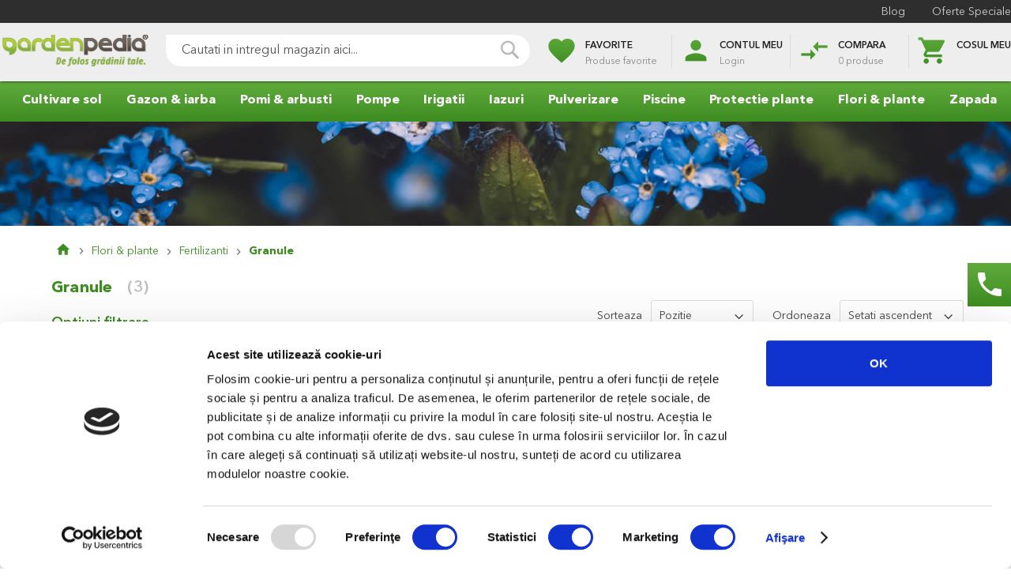

--- FILE ---
content_type: text/html; charset=UTF-8
request_url: https://www.gardenpedia.ro/flori-plante/fertilizanti/granule
body_size: 21669
content:
 <!doctype html><html lang="ro"><head >  <meta charset="utf-8"/>
<meta name="description" content="✅Fertilizator granule care ofera nutrienti plantelor pe o perioada mai lunga. ✅Comanda de minim 200 lei si ai livrarea gratuita oferita de Gardenpedia.

"/>
<meta name="keywords" content="Fertilizanti, ingrasamant, granule, solid, plante, flori, universal, special"/>
<meta name="robots" content="INDEX,FOLLOW"/>
<meta name="title" content="Fertilizator granule - ingrasaminte gazon  - Gardenpedia"/>
<meta name="viewport" content="width=device-width, initial-scale=1"/>
<meta name="format-detection" content="telephone=no"/>
<title>Fertilizator granule - ingrasaminte gazon  - Gardenpedia</title>






<link  rel="canonical" href="https://www.gardenpedia.ro/flori-plante/fertilizanti/granule" />
<link  rel="next" href="https://www.gardenpedia.ro/flori-plante/fertilizanti/granule" />
<link  rel="icon" type="image/x-icon" href="https://www.gardenpedia.ro/media/favicon/default/favicon.png" />
<link  rel="shortcut icon" type="image/x-icon" href="https://www.gardenpedia.ro/media/favicon/default/favicon.png" />
     
   <!-- Google Tag Manager -->

<!-- End Google Tag Manager -->    <!-- website --><!-- /website -->      <style type="text/css">body{display:none;}</style><link rel="amphtml" href="https://www.gardenpedia.ro/flori-plante/fertilizanti/granule" /></head><body data-container="body" data-mage-init='{"loaderAjax": {}, "loader": { "icon": "https://www.gardenpedia.ro/static/version1741168114/frontend/AYG/gardenpedia/ro_RO/images/loader-2.gif"}}' class="page-with-filter page-products categorypath-flori-plante-fertilizanti-granule category-granule catalog-category-view page-layout-2columns-left">   <!-- Google Tag Manager (noscript) -->
<noscript><iframe src="https://www.googletagmanager.com/ns.html?id=GTM-5VWMW8"
height="0" width="0" style="display:none;visibility:hidden"></iframe></noscript>
<!-- End Google Tag Manager (noscript) -->                 <noscript><div class="message global noscript"><div class="content"><p><strong>JavaScript pare a fi dezactivat in browser-ul dumneavoastra.</strong> <span>Pentru a avea cea mai buna experienta pe site-ul nostru, asigurati-va ca activati Javascript in browser-ul dumneavoastra.</span></p></div></div></noscript>  <div class="notice global site local_storage" style="display: none;"><div class="content"><p><strong>Stocarea Locala pare a fi dezactivata in browser-ul dumneavoastra.</strong><br />Pentru a avea cea mai buna experienta pe site-ul nostru, asigurati-va ca activati Stocarea Locala in browser-ul dumneavoastra.</p></div></div>          <div class="page-wrapper"><header class="page-header"><div class="panel wrapper"><div class="panel header"> <a class="action skip contentarea" href="#contentarea"><span>Mergeti la Continut</span></a>  <div class="header-contact-wrapper"><ul class="header-contact" style="display: none;"> <li> <a href="tel:+40758074800"><i class="material-icons"> phone</i> <i class="fa fa-whatsapp"></i> <span> 0758.074.800</span></a></li></ul></div>   <ul>  <li class="">  <a href="https://www.gardenpedia.ro/blog" target="_self">Blog</a>  </li>    <li class="">  <a href="https://www.gardenpedia.ro/oferte-speciale" target="_self">Oferte Speciale</a>  </li>    </ul></div></div><div class="header content">  <span data-action="toggle-nav" class="action nav-toggle"><span>Comutare in navigare</span></span> <a class="logo" href="https://www.gardenpedia.ro/" title="Gardenpedia" aria-label="store logo"><img src="https://www.gardenpedia.ro/media/logo/stores/1/logo.png" title="Gardenpedia" alt="Gardenpedia" width="148" height="43" /></a>  <div class="block block-search"><div class="block block-title"><strong>Cauta</strong></div><div class="block block-content"><form class="form minisearch" id="search_mini_form" action="https://www.gardenpedia.ro/catalogsearch/result/" method="get"><div class="field search"><label class="label" for="search" data-role="minisearch-label"><span>Cauta</span></label> <div class="control"><input id="search" type="text" name="q" value="" placeholder="Cautati in intregul magazin aici..." class="input-text" maxlength="128" role="combobox" aria-haspopup="false" aria-autocomplete="both" autocomplete="off" data-block="autocomplete-form"/><div id="search_autocomplete" class="search-autocomplete"></div></div></div><div class="actions"><button type="submit" title="Cauta" class="action search"><span>Cauta</span></button></div></form></div></div> <div class="header-actions"><!-- Wishlist --><div class="action-wrapper wishlist">   <div data-bind="scope: 'wishlist'"><i class="material-icons gradient-font">favorite</i> <span class="action-header">Favorite</span> <Span class="action-counter">Produse favorite</span> <!-- ko if: wishlist().counter --><span class="counter" data-bind="text: parseInt(wishlist().counter)"></span> <!-- /ko --></div><div class="block wishlist pop-up" data-bind="scope: 'wishlist'"><div class="pop-up-header"><!-- ko if: wishlist().counter --><h4 data-bind="text: getActiveWishlistName()"></h4><!-- /ko --><!-- ko ifnot: wishlist().counter --><h4>Favorite</h4><!-- /ko --><span class="count" data-bind="text: wishlist().counter"></span></div><div class="block-content"><!-- ko if: wishlist().counter --><div class="scroll"><ul class="product-items no-display list" id="wishlist-sidebar" data-bind="foreach: wishlist().items, css: {'no-display': null}"><li class="item"><a class="product-item-photo image" data-bind="attr: { href: product_url, title: product_name }"><!-- ko template: {name: $data.image.template, data: $data.image} --><!-- /ko --></a> <a class="product-name" data-bind="attr: { href: product_url }" class="product-item-link"><span data-bind="text: product_name"></span></a> <div class="price" data-bind="html: product_price"></div><div class="remove-item"><form data-bind="attr: { action: JSON.parse(delete_item_params).action }"><input type="hidden" name="item" data-bind="attr: { value: JSON.parse(delete_item_params).data.item }"><input type="hidden" name="uenc" data-bind="attr: { value: JSON.parse(delete_item_params).data.uenc }"><input name="form_key" type="hidden" value="6dDkhhzxqKAxo4Gd" /> <a data-bind="click: function(data, event) { $parent.ajaxSubmit(data, event)}" type="submit" title="x" class="btn-remove action delete"><span>x</span></a></form></div></li></ul></div><!-- /ko --><!-- ko ifnot: wishlist().counter --><div class="empty pop-up-footer">Niciun produs in lista</div><!-- /ko --><!-- ko foreach: wishlist().wishlists --><div class="actions-toolbar no-display pop-up-footer" data-bind="css: {'no-display': null}"><div class="primary"><a class="action details" data-bind="attr: {href: url}"><span data-bind="text: name"></span></a></div></div><!-- /ko --></div></div></div><!-- Customer Account --><div class="action-wrapper"> <i class="material-icons gradient-font">person</i> <span class="action-header">Contul Meu</span> <span class="action-counter">Login</span>  <div class="customer-menu pop-up account" data-target="dropdown"><ul class="header links actions"> <li class="link wishlist action"><a href="https://www.gardenpedia.ro/wishlist/">Lista Mea de dorinte</a></li><li class="action"><a href="https://www.gardenpedia.ro/customer/account/">Contul Meu</a></li> <li class="authorization-link action" data-label="sau"><a href="https://www.gardenpedia.ro/customer/account/login/referer/aHR0cHM6Ly93d3cuZ2FyZGVucGVkaWEucm8vZmxvcmktcGxhbnRlL2ZlcnRpbGl6YW50aS9ncmFudWxl/"> Autentificare</a></li></ul></div></div><!-- Compare --><div class="action-wrapper"><div data-bind="scope: 'compareProducts'" data-role="compare-products-link"><div data-bind="visible: compareProducts().listUrl != 'undefined'" style="display: none;"><i class="material-icons gradient-font">compare_arrows</i> <span class="action-header">Compara</span> <!-- ko if: compareProducts().count --><span class="action-counter" data-bind="text: compareProducts().countCaption"></span> <!-- /ko --><!-- ko ifnot: compareProducts().count --><span class="action-counter">0 produse</span> <!-- /ko --><!-- ko if: compareProducts() && compareProducts().count && compareProducts().listUrl != undefined --><a class="action compare no-display" id="compare-link" title="Compara Produse" data-bind="attr: {'href': compareProducts().listUrl? compareProducts().listUrl: '#' }, css: {'no-display': !compareProducts().count}"></a> <!-- /ko --></div></div></div></div> <div data-block="minicart" class="minicart-wrapper"><a class="action showcart" href="https://www.gardenpedia.ro/checkout/cart/" data-bind="scope: 'minicart_content'"><span class="text">Cosul meu</span> <span class="counter qty empty" data-bind="css: { empty: !!getCartParam('summary_count') == false }, blockLoader: isLoading"><span class="counter-number"><!-- ko text: getCartParam('summary_count') --><!-- /ko --></span> <span class="counter-label"><!-- ko if: getCartParam('summary_count') --><!-- ko text: getCartParam('summary_count') --><!-- /ko --><!-- ko i18n: 'items' --><!-- /ko --><!-- /ko --></span></span></a>  <div class="block block-minicart" data-role="dropdownDialog" data-mage-init='{"dropdownDialog":{ "appendTo":"[data-block=minicart]", "triggerTarget":".showcart", "timeout": "2000", "closeOnMouseLeave": false, "closeOnEscape": true, "triggerClass":"active", "parentClass":"active", "buttons":[]}}'><div id="minicart-content-wrapper" data-bind="scope: 'minicart_content'"><!-- ko template: getTemplate() --><!-- /ko --></div></div> </div></div></header>   <div class="sections nav-sections"> <div class="section-items nav-sections-items" data-mage-init='{"tabs":{"openedState":"active"}}'>  <div class="section-item-title nav-sections-item-title" data-role="collapsible"><a class="nav-sections-item-switch" data-toggle="switch" href="#store.menu">Menu</a></div><div class="section-item-content nav-sections-item-content" id="store.menu" data-role="content">     <nav class="navigation" data-action="navigation"><ul data-mage-init='{"menu":{"responsive":true, "expanded":true, "position":{"my":"left top","at":"left bottom"}}}'><li  class="level0 nav-1 first level-top parent"style="position: static;"><a href="https://www.gardenpedia.ro/cultivare-sol"  class="level-top" ><span>Cultivare sol</span></a><ul class="level0 submenu" style="width: 100%; left: 0 !important;" ><div class="column" style="display: flex; flex-direction: column; width: calc(100% / 3 ); float: left;"><div class="subcategories-wrapper"><a href="https://www.gardenpedia.ro/cultivare-sol/unelte-de-mana" class="sublevel"><span><b>Unelte de mana</b></span></a><a href="https://www.gardenpedia.ro/cultivare-sol/unelte-de-mana/cazma"><span>Cazma</span></a><a href="https://www.gardenpedia.ro/cultivare-sol/unelte-de-mana/lopata"><span>Lopata</span></a><a href="https://www.gardenpedia.ro/cultivare-sol/unelte-de-mana/furca"><span>Furca</span></a><a href="https://www.gardenpedia.ro/cultivare-sol/unelte-de-mana/grebla"><span>Grebla</span></a><a href="https://www.gardenpedia.ro/cultivare-sol/unelte-de-mana/burghiu"><span>Burghiu</span></a></div></div><div class="column" style="display: flex; flex-direction: column; width: calc(100% / 3 ); float: left;"><div class="subcategories-wrapper"><a href="https://www.gardenpedia.ro/cultivare-sol/mici-unelte-de-mana" class="sublevel"><span><b>Mici unelte de mana</b></span></a><a href="https://www.gardenpedia.ro/cultivare-sol/mici-unelte-de-mana/plantatoare"><span>Plantatoare</span></a><a href="https://www.gardenpedia.ro/cultivare-sol/mici-unelte-de-mana/cultivator"><span>Cultivator</span></a><a href="https://www.gardenpedia.ro/cultivare-sol/mici-unelte-de-mana/minigreble"><span>Minigreble</span></a><a href="https://www.gardenpedia.ro/cultivare-sol/mici-unelte-de-mana/scafe"><span>Scafe</span></a></div><div class="subcategories-wrapper"><a href="https://www.gardenpedia.ro/cultivare-sol/accesorii" class="sublevel"><span><b>Accesorii</b></span></a><a href="https://www.gardenpedia.ro/cultivare-sol/accesorii/intretinere-piese-de-schimb"><span>Intretinere/piese de schimb</span></a></div></div><div class="column" style="display: flex; flex-direction: column; width: calc(100% / 3 ); float: left;"><div class="subcategories-wrapper"><a href="https://www.gardenpedia.ro/cultivare-sol/cozi-unelte" class="sublevel"><span><b>Cozi unelte</b></span></a><a href="https://www.gardenpedia.ro/cultivare-sol/cozi-unelte/lopata-cazma"><span>Lopata/cazma</span></a><a href="https://www.gardenpedia.ro/cultivare-sol/cozi-unelte/combi"><span>Combi</span></a></div></div></ul></li><li  class="level0 nav-2 level-top parent"style="position: static;"><a href="https://www.gardenpedia.ro/gazon-iarba"  class="level-top" ><span>Gazon &amp; iarba</span></a><ul class="level0 submenu" style="width: 100%; left: 0 !important;" ><div class="column" style="display: flex; flex-direction: column; width: calc(100% / 5 ); float: left;"><div class="subcategories-wrapper"><a href="https://www.gardenpedia.ro/gazon-iarba/masini-de-tuns-gazon" class="sublevel"><span><b>Masini de tuns gazon</b></span></a><a href="https://www.gardenpedia.ro/gazon-iarba/masini-de-tuns-gazon/electrica"><span>Electrica</span></a><a href="https://www.gardenpedia.ro/gazon-iarba/masini-de-tuns-gazon/termica"><span>Lithiu-Ion</span></a><a href="https://www.gardenpedia.ro/gazon-iarba/masini-de-tuns-gazon/trimmer"><span>Trimmer</span></a><a href="https://www.gardenpedia.ro/gazon-iarba/masini-de-tuns-gazon/manuala"><span>Manuala</span></a></div><div class="subcategories-wrapper"><a href="https://www.gardenpedia.ro/gazon-iarba/gazon" class="sublevel"><span><b>Gazon</b></span></a><a href="https://www.gardenpedia.ro/gazon-iarba/gazon/seminte"><span>Seminte</span></a><a href="https://www.gardenpedia.ro/gazon-iarba/gazon/fertilizanti"><span>Fertilizanti</span></a></div></div><div class="column" style="display: flex; flex-direction: column; width: calc(100% / 5 ); float: left;"><div class="subcategories-wrapper"><a href="https://www.gardenpedia.ro/gazon-iarba/masini-intretinere-gazon" class="sublevel"><span><b>Masini intretinere gazon</b></span></a><a href="https://www.gardenpedia.ro/gazon-iarba/masini-intretinere-gazon/aerator-scarificator-gazon"><span>Aerator / scarificator gazon</span></a></div><div class="subcategories-wrapper"><a href="https://www.gardenpedia.ro/gazon-iarba/cozi-unelte" class="sublevel"><span><b>Cozi unelte</b></span></a><a href="https://www.gardenpedia.ro/gazon-iarba/cozi-unelte/grebla"><span>Grebla</span></a><a href="https://www.gardenpedia.ro/gazon-iarba/cozi-unelte/coasa"><span>Coasa</span></a><a href="https://www.gardenpedia.ro/gazon-iarba/cozi-unelte/combi"><span>Combi</span></a></div></div><div class="column" style="display: flex; flex-direction: column; width: calc(100% / 5 ); float: left;"><div class="subcategories-wrapper"><a href="https://www.gardenpedia.ro/gazon-iarba/accesorii" class="sublevel"><span><b>Accesorii</b></span></a><a href="https://www.gardenpedia.ro/gazon-iarba/accesorii/protectie-lucru"><span>Protectie lucru</span></a></div></div><div class="column" style="display: flex; flex-direction: column; width: calc(100% / 5 ); float: left;"><div class="subcategories-wrapper"><a href="https://www.gardenpedia.ro/gazon-iarba/consumabile" class="sublevel"><span><b>Consumabile</b></span></a><a href="https://www.gardenpedia.ro/gazon-iarba/consumabile/lama-masini-tuns-iarba"><span>Lama masini tuns gazon</span></a><a href="https://www.gardenpedia.ro/gazon-iarba/consumabile/fir-trimmer"><span>Fir trimmer</span></a><a href="https://www.gardenpedia.ro/gazon-iarba/consumabile/cap-taiere"><span>Cap taiere</span></a></div></div><div class="column" style="display: flex; flex-direction: column; width: calc(100% / 5 ); float: left;"><div class="subcategories-wrapper"><a href="https://www.gardenpedia.ro/gazon-iarba/unelte-de-mana" class="sublevel"><span><b>Unelte de mana</b></span></a><a href="https://www.gardenpedia.ro/gazon-iarba/unelte-de-mana/foarfece-de-mana"><span>Foarfece de mana</span></a><a href="https://www.gardenpedia.ro/gazon-iarba/unelte-de-mana/aerator-gazon"><span>Aerator gazon</span></a><a href="https://www.gardenpedia.ro/gazon-iarba/unelte-de-mana/distribuitor-seminte"><span>Distribuitor seminte</span></a><a href="https://www.gardenpedia.ro/gazon-iarba/unelte-de-mana/coasa"><span>Coasa</span></a><a href="https://www.gardenpedia.ro/gazon-iarba/unelte-de-mana/furca-paie"><span>Furca paie</span></a><a href="https://www.gardenpedia.ro/gazon-iarba/unelte-de-mana/grebla-frunze"><span>Grebla frunze</span></a><a href="https://www.gardenpedia.ro/gazon-iarba/unelte-de-mana/matura"><span>Matura</span></a></div></div></ul></li><li  class="level0 nav-3 level-top parent"style="position: static;"><a href="https://www.gardenpedia.ro/pomi-arbusti"  class="level-top" ><span>Pomi &amp; arbusti</span></a><ul class="level0 submenu" style="width: 100%; left: 0 !important;" ><div class="column" style="display: flex; flex-direction: column; width: calc(100% / 3 ); float: left;"><div class="subcategories-wrapper"><a href="https://www.gardenpedia.ro/pomi-arbusti/fierastraie-cu-lant" class="sublevel"><span><b>Fierastraie cu lant</b></span></a><a href="https://www.gardenpedia.ro/pomi-arbusti/fierastraie-cu-lant/cu-acumulator"><span>Cu acumulator</span></a></div><div class="subcategories-wrapper"><a href="https://www.gardenpedia.ro/pomi-arbusti/accesorii" class="sublevel"><span><b>Acumulatori &amp; Accesorii </b></span></a><a href="https://www.gardenpedia.ro/pomi-arbusti/accesorii/acumulatori"><span>Acumulatori</span></a></div><div class="subcategories-wrapper"><a href="https://www.gardenpedia.ro/pomi-arbusti/fierastraie-gard-viu" class="sublevel"><span><b>Fierastraie gard viu</b></span></a><a href="https://www.gardenpedia.ro/pomi-arbusti/fierastraie-gard-viu/electric"><span>Electric</span></a><a href="https://www.gardenpedia.ro/pomi-arbusti/fierastraie-gard-viu/cu-acumulator"><span>Cu acumulator</span></a></div></div><div class="column" style="display: flex; flex-direction: column; width: calc(100% / 3 ); float: left;"><div class="subcategories-wrapper"><a href="https://www.gardenpedia.ro/pomi-arbusti/aspiratoare-tocatoare" class="sublevel"><span><b>Aspiratoare &amp; Tocatoare</b></span></a><a href="https://www.gardenpedia.ro/pomi-arbusti/aspiratoare-tocatoare/aspirator-suflanta"><span>Aspirator / Suflanta</span></a><a href="https://www.gardenpedia.ro/pomi-arbusti/aspiratoare-tocatoare/tocator-resturi-vegetale"><span>Tocator resturi vegetale</span></a></div><div class="subcategories-wrapper"><a href="https://www.gardenpedia.ro/pomi-arbusti/topoare" class="sublevel"><span><b>Topoare</b></span></a><a href="https://www.gardenpedia.ro/pomi-arbusti/topoare/topoare"><span>Topoare</span></a><a href="https://www.gardenpedia.ro/pomi-arbusti/topoare/despicatoare"><span>Despicatoare</span></a><a href="https://www.gardenpedia.ro/pomi-arbusti/topoare/anexe"><span>Anexe</span></a></div></div><div class="column" style="display: flex; flex-direction: column; width: calc(100% / 3 ); float: left;"><div class="subcategories-wrapper"><a href="https://www.gardenpedia.ro/pomi-arbusti/foarfece" class="sublevel"><span><b>Foarfece</b></span></a><a href="https://www.gardenpedia.ro/pomi-arbusti/foarfece/universala"><span>Universal</span></a><a href="https://www.gardenpedia.ro/pomi-arbusti/foarfece/ramuri"><span>Ramuri </span></a><a href="https://www.gardenpedia.ro/pomi-arbusti/foarfece/telescopice"><span>Telescopice</span></a><a href="https://www.gardenpedia.ro/pomi-arbusti/foarfece/gard-viu"><span>Gard viu</span></a><a href="https://www.gardenpedia.ro/pomi-arbusti/foarfece/bonsai"><span>Bonsai</span></a><a href="https://www.gardenpedia.ro/pomi-arbusti/foarfece/electrice"><span>Electrice</span></a></div><div class="subcategories-wrapper"><a href="https://www.gardenpedia.ro/pomi-arbusti/fierastraie" class="sublevel"><span><b>Fierastraie</b></span></a><a href="https://www.gardenpedia.ro/pomi-arbusti/fierastraie/lama-fixa"><span>Lama fixa</span></a><a href="https://www.gardenpedia.ro/pomi-arbusti/fierastraie/lama-pliabila"><span>Lama pliabila</span></a><a href="https://www.gardenpedia.ro/pomi-arbusti/fierastraie/accesorii-fierastrau"><span>Accesorii fierastrau</span></a></div></div></ul></li><li  class="level0 nav-4 level-top parent"style="position: static;"><a href="https://www.gardenpedia.ro/pompe"  class="level-top" ><span>Pompe</span></a><ul class="level0 submenu" style="width: 100%; left: 0 !important;" ><div class="column" style="display: flex; flex-direction: column; width: calc(100% / 5 ); float: left;"><div class="subcategories-wrapper"><a href="https://www.gardenpedia.ro/pompe/pompe-submersibile" class="sublevel"><span><b>Pompe submersibile</b></span></a><a href="https://www.gardenpedia.ro/pompe/pompe-submersibile/ape-curate"><span>Ape curate</span></a><a href="https://www.gardenpedia.ro/pompe/pompe-submersibile/ape-murdare"><span>Ape murdare</span></a><a href="https://www.gardenpedia.ro/pompe/pompe-submersibile/de-adancime"><span>De adancime</span></a></div></div><div class="column" style="display: flex; flex-direction: column; width: calc(100% / 5 ); float: left;"><div class="subcategories-wrapper"><a href="https://www.gardenpedia.ro/pompe/pompe-de-suprafata" class="sublevel"><span><b>Pompe de suprafata</b></span></a><a href="https://www.gardenpedia.ro/pompe/pompe-de-suprafata/pompa-gradina"><span>Pompa gradina</span></a><a href="https://www.gardenpedia.ro/pompe/pompe-de-suprafata/hidrofor"><span>Hidrofor</span></a></div></div><div class="column" style="display: flex; flex-direction: column; width: calc(100% / 5 ); float: left;"><div class="subcategories-wrapper"><a href="https://www.gardenpedia.ro/pompe/automatizare" class="sublevel"><span><b>Automatizare</b></span></a><a href="https://www.gardenpedia.ro/pompe/automatizare/manometru"><span>Manometru</span></a><a href="https://www.gardenpedia.ro/pompe/automatizare/presostat"><span>Presostat</span></a><a href="https://www.gardenpedia.ro/pompe/automatizare/intrerupator"><span>Intrerupator</span></a><a href="https://www.gardenpedia.ro/pompe/automatizare/tablou-comanda"><span>Tablou comanda</span></a></div></div><div class="column" style="display: flex; flex-direction: column; width: calc(100% / 5 ); float: left;"><div class="subcategories-wrapper"><a href="https://www.gardenpedia.ro/pompe/vase-expansiune" class="sublevel"><span><b>Vase expansiune</b></span></a><a href="https://www.gardenpedia.ro/pompe/vase-expansiune/apa-potabila"><span>Apa potabila</span></a><a href="https://www.gardenpedia.ro/pompe/vase-expansiune/irigatii"><span>Irigatii</span></a></div></div><div class="column" style="display: flex; flex-direction: column; width: calc(100% / 5 ); float: left;"><div class="subcategories-wrapper"><a href="https://www.gardenpedia.ro/pompe/consumabile" class="sublevel"><span><b>Consumabile</b></span></a><a href="https://www.gardenpedia.ro/pompe/consumabile/colier"><span>Colier</span></a><a href="https://www.gardenpedia.ro/pompe/consumabile/filtre"><span>Filtre</span></a></div><div class="subcategories-wrapper"><a href="https://www.gardenpedia.ro/pompe/conectica" class="sublevel"><span><b>Conectica</b></span></a><a href="https://www.gardenpedia.ro/pompe/conectica/3-5-cai"><span>3/5 cai</span></a><a href="https://www.gardenpedia.ro/pompe/conectica/furtun-flexibil"><span>Furtun flexibil</span></a><a href="https://www.gardenpedia.ro/pompe/conectica/sorb-supapa"><span>Sorb/supapa</span></a><a href="https://www.gardenpedia.ro/pompe/conectica/niplu-reductie"><span>Niplu/reductie</span></a><a href="https://www.gardenpedia.ro/pompe/conectica/conectori"><span>Conectori</span></a></div></div></ul></li><li  class="level0 nav-5 level-top parent"style="position: static;"><a href="https://www.gardenpedia.ro/irigatii"  class="level-top" ><span>Irigatii</span></a><ul class="level0 submenu" style="width: 100%; left: 0 !important;" ><div class="column" style="display: flex; flex-direction: column; width: calc(100% / 5 ); float: left;"><div class="subcategories-wrapper"><a href="https://www.gardenpedia.ro/irigatii/irigatii-de-suprafata" class="sublevel"><span><b>Irigatii de suprafata</b></span></a><a href="https://www.gardenpedia.ro/irigatii/irigatii-de-suprafata/conectica"><span>Conectica </span></a><a href="https://www.gardenpedia.ro/irigatii/irigatii-de-suprafata/aspersor"><span>Aspersor</span></a><a href="https://www.gardenpedia.ro/irigatii/irigatii-de-suprafata/pistol-de-stropit"><span>Pistol de stropit</span></a><a href="https://www.gardenpedia.ro/irigatii/irigatii-de-suprafata/sistem-profi-gardena"><span>Sistem &quot;Profi&quot; Gardena</span></a><a href="https://www.gardenpedia.ro/irigatii/irigatii-de-suprafata/programator-hobby"><span>Programator Hobby</span></a></div><div class="subcategories-wrapper"><a href="https://www.gardenpedia.ro/irigatii/furtun-tehnic" class="sublevel"><span><b>Furtun tehnic</b></span></a><a href="https://www.gardenpedia.ro/irigatii/furtun-tehnic/gaz"><span>Gaz</span></a><a href="https://www.gardenpedia.ro/irigatii/furtun-tehnic/alimentar"><span>Alimentar</span></a><a href="https://www.gardenpedia.ro/irigatii/furtun-tehnic/de-refulare"><span>De refulare</span></a><a href="https://www.gardenpedia.ro/irigatii/furtun-tehnic/spiralat"><span>Aspiratie</span></a><a href="https://www.gardenpedia.ro/irigatii/furtun-tehnic/combustibil"><span>Combustibil</span></a><a href="https://www.gardenpedia.ro/irigatii/furtun-tehnic/aer-comprimat"><span>Aer Comprimat</span></a></div><div class="subcategories-wrapper"><a href="https://www.gardenpedia.ro/irigatii/cismea" class="sublevel"><span><b>Cismea</b></span></a></div></div><div class="column" style="display: flex; flex-direction: column; width: calc(100% / 5 ); float: left;"><div class="subcategories-wrapper"><a href="https://www.gardenpedia.ro/irigatii/irigatii-impamantate" class="sublevel"><span><b>Irigatii impamantate</b></span></a><a href="https://www.gardenpedia.ro/irigatii/irigatii-impamantate/conectica"><span>Conectica</span></a><a href="https://www.gardenpedia.ro/irigatii/irigatii-impamantate/aspersor"><span>Aspersor Spray</span></a><a href="https://www.gardenpedia.ro/irigatii/irigatii-impamantate/valva-conducta"><span>Electrovane</span></a><a href="https://www.gardenpedia.ro/irigatii/irigatii-impamantate/aspersor-rotor"><span>Aspersor Rotor</span></a><a href="https://www.gardenpedia.ro/irigatii/irigatii-impamantate/conducte"><span>Conducte</span></a><a href="https://www.gardenpedia.ro/irigatii/irigatii-impamantate/programator"><span>Programator</span></a></div></div><div class="column" style="display: flex; flex-direction: column; width: calc(100% / 5 ); float: left;"><div class="subcategories-wrapper"><a href="https://www.gardenpedia.ro/irigatii/microirigatii" class="sublevel"><span><b>Microirigatii</b></span></a><a href="https://www.gardenpedia.ro/irigatii/microirigatii/conectica"><span>Conectica</span></a><a href="https://www.gardenpedia.ro/irigatii/microirigatii/aspersor-picurator"><span>Aspersor/picurator</span></a><a href="https://www.gardenpedia.ro/irigatii/microirigatii/filtru"><span>Filtru</span></a><a href="https://www.gardenpedia.ro/irigatii/microirigatii/conducta"><span>Conducta</span></a><a href="https://www.gardenpedia.ro/irigatii/microirigatii/accesorii"><span>Accesorii</span></a></div></div><div class="column" style="display: flex; flex-direction: column; width: calc(100% / 5 ); float: left;"><div class="subcategories-wrapper"><a href="https://www.gardenpedia.ro/irigatii/banda-tub-picurare" class="sublevel"><span><b>Banda/tub picurare</b></span></a><a href="https://www.gardenpedia.ro/irigatii/banda-tub-picurare/banda"><span>Banda  </span></a><a href="https://www.gardenpedia.ro/irigatii/banda-tub-picurare/conectica-banda"><span>Conectica banda</span></a><a href="https://www.gardenpedia.ro/irigatii/banda-tub-picurare/tub-de-picurare"><span>Tub de picurare</span></a><a href="https://www.gardenpedia.ro/irigatii/banda-tub-picurare/conectica-tub"><span>Conectica tub</span></a><a href="https://www.gardenpedia.ro/irigatii/banda-tub-picurare/filtru"><span>Filtru</span></a><a href="https://www.gardenpedia.ro/irigatii/banda-tub-picurare/conducta-principala"><span>Conducta principala</span></a></div></div><div class="column" style="display: flex; flex-direction: column; width: calc(100% / 5 ); float: left;"><div class="subcategories-wrapper"><a href="https://www.gardenpedia.ro/irigatii/furtun-de-gradina" class="sublevel"><span><b>Furtun de gradina</b></span></a><a href="https://www.gardenpedia.ro/irigatii/furtun-de-gradina/furtun-irigatii"><span>Furtun irigatii</span></a><a href="https://www.gardenpedia.ro/irigatii/furtun-de-gradina/furtun-poros"><span>Furtun poros</span></a><a href="https://www.gardenpedia.ro/irigatii/furtun-de-gradina/furtun-de-cauciuc"><span>Furtun de cauciuc</span></a></div><div class="subcategories-wrapper"><a href="https://www.gardenpedia.ro/irigatii/derulator-furtun" class="sublevel"><span><b>Derulator furtun</b></span></a><a href="https://www.gardenpedia.ro/irigatii/derulator-furtun/set-cu-furtun"><span>Set cu furtun</span></a><a href="https://www.gardenpedia.ro/irigatii/derulator-furtun/derulator"><span>Derulator </span></a><a href="https://www.gardenpedia.ro/irigatii/derulator-furtun/carucior"><span>Carucior</span></a><a href="https://www.gardenpedia.ro/irigatii/derulator-furtun/derulator-automat"><span>Derulator automat</span></a></div></div></ul></li><li  class="level0 nav-6 level-top parent"style="position: static;"><a href="https://www.gardenpedia.ro/iazuri"  class="level-top" ><span>Iazuri</span></a><ul class="level0 submenu" style="width: 100%; left: 0 !important;" ><div class="column" style="display: flex; flex-direction: column; width: calc(100% / 4 ); float: left;"><div class="subcategories-wrapper"><a href="https://www.gardenpedia.ro/iazuri/constructie-iaz" class="sublevel"><span><b>Constructie iaz</b></span></a><a href="https://www.gardenpedia.ro/iazuri/constructie-iaz/folie-pvc"><span>Folie PVC</span></a><a href="https://www.gardenpedia.ro/iazuri/constructie-iaz/folie-cauciuc"><span>Folie cauciuc</span></a><a href="https://www.gardenpedia.ro/iazuri/constructie-iaz/bazin"><span>Bazin</span></a></div><div class="subcategories-wrapper"><a href="https://www.gardenpedia.ro/iazuri/lumini" class="sublevel"><span><b>Lumini </b></span></a><a href="https://www.gardenpedia.ro/iazuri/lumini/seturi"><span>Seturi</span></a><a href="https://www.gardenpedia.ro/iazuri/lumini/accesorii-consumabile"><span>Accesorii &amp; consumabile</span></a></div><div class="subcategories-wrapper"><a href="https://www.gardenpedia.ro/iazuri/decoratiuni" class="sublevel"><span><b>Decoratiuni </b></span></a><a href="https://www.gardenpedia.ro/iazuri/decoratiuni/suport-plante"><span>Suport plante</span></a><a href="https://www.gardenpedia.ro/iazuri/decoratiuni/figurine"><span>Figurine</span></a></div><div class="subcategories-wrapper"><a href="https://www.gardenpedia.ro/iazuri/hrana-pentru-pesti" class="sublevel"><span><b>Hrana pentru pesti</b></span></a></div></div><div class="column" style="display: flex; flex-direction: column; width: calc(100% / 4 ); float: left;"><div class="subcategories-wrapper"><a href="https://www.gardenpedia.ro/iazuri/filtre-aeratoare" class="sublevel"><span><b>Filtre &amp; aeratoare</b></span></a><a href="https://www.gardenpedia.ro/iazuri/filtre-aeratoare/gravitational"><span>Gravitational</span></a><a href="https://www.gardenpedia.ro/iazuri/filtre-aeratoare/sub-presiune"><span>Sub presiune</span></a><a href="https://www.gardenpedia.ro/iazuri/filtre-aeratoare/aerator"><span>Aerator</span></a><a href="https://www.gardenpedia.ro/iazuri/filtre-aeratoare/skimmer"><span>Skimmer</span></a><a href="https://www.gardenpedia.ro/iazuri/filtre-aeratoare/accesorii-consumabile"><span>Accesorii&amp;consumabile</span></a><a href="https://www.gardenpedia.ro/iazuri/filtre-aeratoare/clarificatoare-uv"><span>Clarificatoare UV</span></a><a href="https://www.gardenpedia.ro/iazuri/filtre-aeratoare/aspiratoare"><span>Aspiratoare</span></a></div></div><div class="column" style="display: flex; flex-direction: column; width: calc(100% / 4 ); float: left;"><div class="subcategories-wrapper"><a href="https://www.gardenpedia.ro/iazuri/pompe" class="sublevel"><span><b>Pompe </b></span></a><a href="https://www.gardenpedia.ro/iazuri/pompe/fantani"><span>Fantani</span></a><a href="https://www.gardenpedia.ro/iazuri/pompe/filtre"><span>Filtre</span></a></div><div class="subcategories-wrapper"><a href="https://www.gardenpedia.ro/iazuri/accesorii" class="sublevel"><span><b>Accesorii</b></span></a><a href="https://www.gardenpedia.ro/iazuri/accesorii/pompe"><span>Pompe</span></a><a href="https://www.gardenpedia.ro/iazuri/accesorii/constructie"><span>Constructie</span></a></div></div><div class="column" style="display: flex; flex-direction: column; width: calc(100% / 4 ); float: left;"><div class="subcategories-wrapper"><a href="https://www.gardenpedia.ro/iazuri/fantani" class="sublevel"><span><b>Fantani</b></span></a><a href="https://www.gardenpedia.ro/iazuri/fantani/cascada"><span>Cascada</span></a><a href="https://www.gardenpedia.ro/iazuri/fantani/arteziana"><span>Arteziana</span></a><a href="https://www.gardenpedia.ro/iazuri/fantani/deco"><span>Deco</span></a></div><div class="subcategories-wrapper"><a href="https://www.gardenpedia.ro/iazuri/tratamente" class="sublevel"><span><b>Tratamente </b></span></a><a href="https://www.gardenpedia.ro/iazuri/tratamente/ph"><span>PH</span></a><a href="https://www.gardenpedia.ro/iazuri/tratamente/alge"><span>Alge</span></a><a href="https://www.gardenpedia.ro/iazuri/tratamente/anti-inghet"><span>Anti-inghet</span></a></div></div></ul></li><li  class="level0 nav-7 level-top parent"style="position: static;"><a href="https://www.gardenpedia.ro/pulverizare"  class="level-top" ><span>Pulverizare </span></a><ul class="level0 submenu" style="width: 100%; left: 0 !important;" ><div class="column" style="display: flex; flex-direction: column; width: calc(100% / 4 ); float: left;"><div class="subcategories-wrapper"><a href="https://www.gardenpedia.ro/pulverizare/pulverizator" class="sublevel"><span><b>Pulverizator</b></span></a><a href="https://www.gardenpedia.ro/pulverizare/pulverizator/hobby"><span>Hobby</span></a><a href="https://www.gardenpedia.ro/pulverizare/pulverizator/profesional"><span>Profesional</span></a></div><div class="subcategories-wrapper"><a href="https://www.gardenpedia.ro/pulverizare/accesorii-984" class="sublevel"><span><b>Perii pentru curatare</b></span></a><a href="https://www.gardenpedia.ro/pulverizare/accesorii-984/multifunctionala"><span>Multifunctionala</span></a><a href="https://www.gardenpedia.ro/pulverizare/accesorii-984/telescopica"><span>Telescopica</span></a><a href="https://www.gardenpedia.ro/pulverizare/accesorii-984/accesorii"><span>Accesorii</span></a><a href="https://www.gardenpedia.ro/pulverizare/accesorii-984/perii-de-curatat"><span>Perii de curatat</span></a></div></div><div class="column" style="display: flex; flex-direction: column; width: calc(100% / 4 ); float: left;"><div class="subcategories-wrapper"><a href="https://www.gardenpedia.ro/pulverizare/accesorii" class="sublevel"><span><b>Accesorii</b></span></a><a href="https://www.gardenpedia.ro/pulverizare/accesorii/duza"><span>Duza</span></a><a href="https://www.gardenpedia.ro/pulverizare/accesorii/lancie"><span>Lance</span></a><a href="https://www.gardenpedia.ro/pulverizare/accesorii/piese-de-schimb-aparate-de-stropit"><span>Kit service</span></a></div><div class="subcategories-wrapper"><a href="https://www.gardenpedia.ro/pulverizare/racire-prin-evaporare" class="sublevel"><span><b>Racire prin evaporare</b></span></a><a href="https://www.gardenpedia.ro/pulverizare/racire-prin-evaporare/kit-terasa"><span>Kit terasa</span></a></div></div><div class="column" style="display: flex; flex-direction: column; width: calc(100% / 4 ); float: left;"><div class="subcategories-wrapper"><a href="https://www.gardenpedia.ro/pulverizare/motorizat" class="sublevel"><span><b>Motorizat</b></span></a><a href="https://www.gardenpedia.ro/pulverizare/motorizat/atomizor"><span>Atomizor</span></a><a href="https://www.gardenpedia.ro/pulverizare/motorizat/pulverizator"><span>Pulverizator</span></a><a href="https://www.gardenpedia.ro/pulverizare/motorizat/li-ion"><span>Li-Ion</span></a></div></div><div class="column" style="display: flex; flex-direction: column; width: calc(100% / 4 ); float: left;"><div class="subcategories-wrapper"><a href="https://www.gardenpedia.ro/pulverizare/spalare-sub-presiune" class="sublevel"><span><b>Spalare sub presiune</b></span></a><a href="https://www.gardenpedia.ro/pulverizare/spalare-sub-presiune/masina-curatat"><span>Masina curatat </span></a></div></div></ul></li><li  class="level0 nav-8 level-top parent"style="position: static;"><a href="https://www.gardenpedia.ro/piscine"  class="level-top" ><span>Piscine</span></a><ul class="level0 submenu" style="width: 100%; left: 0 !important;" ><div class="column" style="display: flex; flex-direction: column; width: calc(100% / 5 ); float: left;"><div class="subcategories-wrapper"><a href="https://www.gardenpedia.ro/piscine/piscine" class="sublevel"><span><b>Piscine</b></span></a><a href="https://www.gardenpedia.ro/piscine/piscine/metalice"><span>Metalice</span></a><a href="https://www.gardenpedia.ro/piscine/piscine/gonflabile"><span>Gonflabile</span></a></div></div><div class="column" style="display: flex; flex-direction: column; width: calc(100% / 5 ); float: left;"><div class="subcategories-wrapper"><a href="https://www.gardenpedia.ro/piscine/acessorii" class="sublevel"><span><b>Accesorii</b></span></a><a href="https://www.gardenpedia.ro/piscine/acessorii/acoperire"><span>Acoperirea Piscinei</span></a><a href="https://www.gardenpedia.ro/piscine/acessorii/incalzire"><span>Incalzire</span></a><a href="https://www.gardenpedia.ro/piscine/acessorii/aspirator"><span>Aspiratie</span></a><a href="https://www.gardenpedia.ro/piscine/acessorii/lumini"><span>Lumini</span></a><a href="https://www.gardenpedia.ro/piscine/acessorii/dusuri-solare"><span>Dusuri Solare</span></a><a href="https://www.gardenpedia.ro/piscine/acessorii/accesorii"><span>Accesorii</span></a></div></div><div class="column" style="display: flex; flex-direction: column; width: calc(100% / 5 ); float: left;"><div class="subcategories-wrapper"><a href="https://www.gardenpedia.ro/piscine/tratare-apa" class="sublevel"><span><b>Tratarea apei</b></span></a><a href="https://www.gardenpedia.ro/piscine/tratare-apa/clor"><span>Clor</span></a><a href="https://www.gardenpedia.ro/piscine/tratare-apa/oxigen"><span>Oxigen</span></a><a href="https://www.gardenpedia.ro/piscine/tratare-apa/ph"><span>PH</span></a><a href="https://www.gardenpedia.ro/piscine/tratare-apa/alge"><span>Alge</span></a><a href="https://www.gardenpedia.ro/piscine/tratare-apa/detergent"><span>Detergent</span></a><a href="https://www.gardenpedia.ro/piscine/tratare-apa/floculant"><span>Floculant</span></a></div></div><div class="column" style="display: flex; flex-direction: column; width: calc(100% / 5 ); float: left;"><div class="subcategories-wrapper"><a href="https://www.gardenpedia.ro/piscine/filtrare-apa" class="sublevel"><span><b>Filtrarea apei</b></span></a><a href="https://www.gardenpedia.ro/piscine/filtrare-apa/pompa"><span>Pompa</span></a><a href="https://www.gardenpedia.ro/piscine/filtrare-apa/filtru"><span>Filtru</span></a></div></div><div class="column" style="display: flex; flex-direction: column; width: calc(100% / 5 ); float: left;"><div class="subcategories-wrapper"><a href="https://www.gardenpedia.ro/piscine/curatarea-piscinei" class="sublevel"><span><b>Curatarea Piscinei</b></span></a><a href="https://www.gardenpedia.ro/piscine/curatarea-piscinei/roboti-electrici"><span>Roboti electrici</span></a><a href="https://www.gardenpedia.ro/piscine/curatarea-piscinei/aspiratoare-hidraulice"><span>Aspiratoare hidraulice</span></a></div></div></ul></li><li  class="level0 nav-9 level-top parent"style="position: static;"><a href="https://www.gardenpedia.ro/protectie-plante"  class="level-top" ><span>Protectie plante</span></a><ul class="level0 submenu" style="width: 100%; left: 0 !important;" ><div class="column" style="display: flex; flex-direction: column; width: calc(100% / 5 ); float: left;"><div class="subcategories-wrapper"><a href="https://www.gardenpedia.ro/protectie-plante/protectie-lucru" class="sublevel"><span><b>Protectie Lucru</b></span></a><a href="https://www.gardenpedia.ro/protectie-plante/protectie-lucru/manusi"><span>Manusi</span></a></div><div class="subcategories-wrapper"><a href="https://www.gardenpedia.ro/protectie-plante/screening" class="sublevel"><span><b>Screening</b></span></a><a href="https://www.gardenpedia.ro/protectie-plante/screening/plastic"><span>Plastic</span></a><a href="https://www.gardenpedia.ro/protectie-plante/screening/natur"><span>Natur</span></a></div></div><div class="column" style="display: flex; flex-direction: column; width: calc(100% / 5 ); float: left;"><div class="subcategories-wrapper"><a href="https://www.gardenpedia.ro/protectie-plante/suporti-plante" class="sublevel"><span><b>Suporti plante</b></span></a><a href="https://www.gardenpedia.ro/protectie-plante/suporti-plante/tutori"><span>Tutori</span></a><a href="https://www.gardenpedia.ro/protectie-plante/suporti-plante/scara"><span>Scara</span></a><a href="https://www.gardenpedia.ro/protectie-plante/suporti-plante/bordura-peluza"><span>Bordura peluza</span></a></div><div class="subcategories-wrapper"><a href="https://www.gardenpedia.ro/protectie-plante/plase" class="sublevel"><span><b>Plase</b></span></a><a href="https://www.gardenpedia.ro/protectie-plante/plase/umbrire"><span>Umbrire</span></a><a href="https://www.gardenpedia.ro/protectie-plante/plase/protectie-tulpina"><span>Protectie tulpina</span></a><a href="https://www.gardenpedia.ro/protectie-plante/plase/protectie-radacina"><span>Protectie radacina</span></a></div><div class="subcategories-wrapper"><a href="https://www.gardenpedia.ro/protectie-plante/ghivece" class="sublevel"><span><b>Ghivece</b></span></a><a href="https://www.gardenpedia.ro/protectie-plante/ghivece/plastic"><span>Plastic</span></a></div></div><div class="column" style="display: flex; flex-direction: column; width: calc(100% / 5 ); float: left;"><div class="subcategories-wrapper"><a href="https://www.gardenpedia.ro/protectie-plante/elemente-de-legatura" class="sublevel"><span><b>Elemente de legatura</b></span></a><a href="https://www.gardenpedia.ro/protectie-plante/elemente-de-legatura/metalice"><span>Metalice</span></a><a href="https://www.gardenpedia.ro/protectie-plante/elemente-de-legatura/cauciuc-sfoara"><span>Cauciuc/sfoara</span></a></div></div><div class="column" style="display: flex; flex-direction: column; width: calc(100% / 5 ); float: left;"><div class="subcategories-wrapper"><a href="https://www.gardenpedia.ro/protectie-plante/folie" class="sublevel"><span><b>Folie</b></span></a><a href="https://www.gardenpedia.ro/protectie-plante/folie/solar"><span>Solar</span></a><a href="https://www.gardenpedia.ro/protectie-plante/folie/mulch"><span>Mulch</span></a></div><div class="subcategories-wrapper"><a href="https://www.gardenpedia.ro/protectie-plante/anti-daunatori" class="sublevel"><span><b>Anti-daunatori</b></span></a><a href="https://www.gardenpedia.ro/protectie-plante/anti-daunatori/tantari"><span>Tantari</span></a></div></div><div class="column" style="display: flex; flex-direction: column; width: calc(100% / 5 ); float: left;"><div class="subcategories-wrapper"><a href="https://www.gardenpedia.ro/protectie-plante/masurare" class="sublevel"><span><b>Masurare</b></span></a><a href="https://www.gardenpedia.ro/protectie-plante/masurare/pluviometru"><span>Pluviometru</span></a><a href="https://www.gardenpedia.ro/protectie-plante/masurare/termometru"><span>Termometru</span></a></div></div></ul></li><li  class="level0 nav-10 level-top parent"style="position: static;"><a href="https://www.gardenpedia.ro/flori-plante"  class="level-top" ><span>Flori &amp; plante</span></a><ul class="level0 submenu" style="width: 100%; left: 0 !important;" ><div class="column" style="display: flex; flex-direction: column; width: calc(100% / 3 ); float: left;"><div class="subcategories-wrapper"><a href="https://www.gardenpedia.ro/flori-plante/fertilizanti" class="sublevel"><span><b>Fertilizanti</b></span></a><a href="https://www.gardenpedia.ro/flori-plante/fertilizanti/lichizi"><span>Lichizi </span></a><a href="https://www.gardenpedia.ro/flori-plante/fertilizanti/granule"><span>Granule</span></a><a href="https://www.gardenpedia.ro/flori-plante/fertilizanti/batoane"><span>Batoane</span></a><a href="https://www.gardenpedia.ro/flori-plante/fertilizanti/speciali"><span>Speciali</span></a><a href="https://www.gardenpedia.ro/flori-plante/fertilizanti/luciu-frunze"><span>Ingrasamant foliar</span></a></div></div><div class="column" style="display: flex; flex-direction: column; width: calc(100% / 3 ); float: left;"><div class="subcategories-wrapper"><a href="https://www.gardenpedia.ro/flori-plante/pesticide" class="sublevel"><span><b>Pesticide</b></span></a><a href="https://www.gardenpedia.ro/flori-plante/pesticide/insecticide"><span>Insecticide</span></a></div></div><div class="column" style="display: flex; flex-direction: column; width: calc(100% / 3 ); float: left;"><div class="subcategories-wrapper"><a href="https://www.gardenpedia.ro/flori-plante/pamant" class="sublevel"><span><b>Pamant</b></span></a><a href="https://www.gardenpedia.ro/flori-plante/pamant/universal"><span>Universal</span></a><a href="https://www.gardenpedia.ro/flori-plante/pamant/individual"><span>Individual</span></a><a href="https://www.gardenpedia.ro/flori-plante/pamant/hidrogranule"><span>Hidrogranule</span></a></div></div></ul></li><li  class="level0 nav-11 last level-top parent"style="position: static;"><a href="https://www.gardenpedia.ro/zapada"  class="level-top" ><span>Zapada</span></a><ul class="level0 submenu" style="width: 100%; left: 0 !important;" ><div class="column" style="display: flex; flex-direction: column; width: calc(100% / 2 ); float: left;"><div class="subcategories-wrapper"><a href="https://www.gardenpedia.ro/zapada/freze-de-zapada" class="sublevel"><span><b>Freze de zapada</b></span></a><a href="https://www.gardenpedia.ro/zapada/freze-de-zapada/freza-zapada-electrica"><span>Freza zapada electrica</span></a><a href="https://www.gardenpedia.ro/zapada/freze-de-zapada/freza-zapada-benzina"><span>Freza zapada benzina</span></a></div><div class="subcategories-wrapper"><a href="https://www.gardenpedia.ro/zapada/antiderapant" class="sublevel"><span><b>Antiderapant</b></span></a></div></div><div class="column" style="display: flex; flex-direction: column; width: calc(100% / 2 ); float: left;"><div class="subcategories-wrapper"><a href="https://www.gardenpedia.ro/zapada/unelte-zapada" class="sublevel"><span><b>Unelte zapada</b></span></a><a href="https://www.gardenpedia.ro/zapada/unelte-zapada/lopata"><span>Lopata </span></a><a href="https://www.gardenpedia.ro/zapada/unelte-zapada/impingator"><span>Impingator</span></a><a href="https://www.gardenpedia.ro/zapada/unelte-zapada/spargator-gheata"><span>Spargator gheata</span></a></div></div></ul></li> </ul></nav></div>  <div class="section-item-title nav-sections-item-title" data-role="collapsible"><a class="nav-sections-item-switch" data-toggle="switch" href="#store.links">Account</a></div><div class="section-item-content nav-sections-item-content" id="store.links" data-role="content"><!-- Account links --></div> </div></div>  <div class="category-image"><img src="https://www.gardenpedia.ro/media/catalog/category/flori_si_plante_site.jpg" alt="Granule" title="Granule" class="image" /></div>  <div class="breadcrumbs"><ul class="items"> <li class="item home"> <a href="https://www.gardenpedia.ro/" title="Mergeti la pagina principala">Pagina principala</a> </li>  <li class="item category12"> <a href="https://www.gardenpedia.ro/flori-plante" title="">Flori &amp; plante</a> </li>  <li class="item category1210"> <a href="https://www.gardenpedia.ro/flori-plante/fertilizanti" title="">Fertilizanti</a> </li>  <li class="item category121020"> <strong>Granule</strong> </li> </ul></div><main id="maincontent" class="page-main"> <a id="contentarea" tabindex="-1"></a><div class="page messages"> <div data-placeholder="messages"></div> <div data-bind="scope: 'messages'"><!-- ko if: cookieMessages && cookieMessages.length > 0 --><div role="alert" data-bind="foreach: { data: cookieMessages, as: 'message' }" class="messages"><div data-bind="attr: { class: 'message-' + message.type + ' ' + message.type + ' message', 'data-ui-id': 'message-' + message.type }"><div data-bind="html: message.text"></div></div></div><!-- /ko --><!-- ko if: messages().messages && messages().messages.length > 0 --><div role="alert" data-bind="foreach: { data: messages().messages, as: 'message' }" class="messages"><div data-bind="attr: { class: 'message-' + message.type + ' ' + message.type + ' message', 'data-ui-id': 'message-' + message.type }"><div data-bind="html: message.text"></div></div></div><!-- /ko --></div></div><div class="category-view">   <div class="category-cms"></div></div><div class="columns">  <div class="page-title-wrapper"><h1 class="page-title"  id="page-title-heading"   aria-labelledby="page-title-heading toolbar-amount" ><span class="base" data-ui-id="page-title-wrapper" >Granule</span></h1>   <p class="nb-products">(3)</p></div><div class="column main">    <input name="form_key" type="hidden" value="6dDkhhzxqKAxo4Gd" /> <div id="authenticationPopup" data-bind="scope:'authenticationPopup'" style="display: none;"><!-- ko template: getTemplate() --><!-- /ko --></div>    <div class="wishlist-popup" data-bind="scope: 'wishlist-popup'"><!-- ko template: getTemplate() --><!-- /ko --></div>   <div id="social-login-popup" class="white-popup mfp-with-anim mfp-hide" data-mage-init='{"socialPopupForm": {"headerLink":".header .links, .section-item-content .header.links","popupEffect":"mfp-move-from-top","formLoginUrl":"https:\/\/www.gardenpedia.ro\/customer\/ajax\/login\/","forgotFormUrl":"https:\/\/www.gardenpedia.ro\/sociallogin\/popup\/forgot\/","createFormUrl":"https:\/\/www.gardenpedia.ro\/sociallogin\/popup\/create\/","fakeEmailUrl":"https:\/\/www.gardenpedia.ro\/sociallogin\/social\/email\/"}}'>  <div class="social-login block-container authentication"><div class="social-login-title"><h3 class="login-title">Autentificare</h3></div><div class="block social-login-customer-authentication col-mp" id="social-login-authentication"><div class="block-title"><span id="block-customer-login-heading" role="heading" aria-level="2">Clienti Inregistrati</span></div><div class="block-content" aria-labelledby="block-customer-login-heading"><form class="form-customer-login" id="social-form-login" data-mage-init='{"validation":{}}'><input name="form_key" type="hidden" value="6dDkhhzxqKAxo4Gd" /> <fieldset class="fieldset login" data-hasrequired="* Campuri obligatorii"><div class="field email required"><label class="label" for="email"><span>Email</span></label> <div class="control"><input name="username" id="email" type="email" class="input-text" value="" autocomplete="off" title="Email" data-validate="{required:true, 'validate-email':true}"></div></div><div class="field password required"><label for="pass" class="label"><span>Parola</span></label> <div class="control"><input name="password" id="pass" type="password" class="input-text" autocomplete="off" title="Parola" data-validate="{required:true, 'validate-password':true}"></div></div> <!-- BLOCK social-login-captcha --><!-- /BLOCK social-login-captcha --> <div class="actions-toolbar"><div class="primary"><button type="button" class="action login primary" id="bnt-social-login-authentication"><span>Conectare</span></button></div><div class="secondary"><a class="action remind" href="#"><span>Ai uitat parola?</span></a></div></div><div class="actions-toolbar"><div class="primary"><a class="action create" href="#"><span>Creează un cont nou?</span></a></div></div></fieldset></form></div></div>   <div class="block social-login-authentication-channel col-mp mp-5"><div class="block-title">Sau conectati-va cu</div><div class="block-content"> <div class="actions-toolbar social-btn facebook-login"><a class="btn btn-block btn-social btn-facebook" data-mage-init='{"socialProvider": {"url": "https://www.gardenpedia.ro/sociallogin/social/login/type/facebook/", "label": "Conectare prin Facebook"}}'><span class="fa fa-facebook"></span> Conectați-vă cu Facebook</a></div> <div class="actions-toolbar social-btn google-login"><a class="btn btn-block btn-social btn-google" data-mage-init='{"socialProvider": {"url": "https://www.gardenpedia.ro/sociallogin/social/login/type/google/", "label": "Conectare prin Google"}}'><span class="fa fa-google"></span> Conectați-vă cu Google</a></div></div></div>   </div>  <div class="social-login block-container create" style="display: none"><div class="social-login-title"><h3 class="create-account-title">Creeaza Cont Nou</h3></div><div class="block col-mp mp-12"><div class="block-content"><div class="block-title"><span id="block-customer-login-heading" role="heading" aria-level="2">Informatii Personale</span></div>  <form class="form-customer-create" id="social-form-create"><fieldset class="fieldset create info"><input type="hidden" name="success_url" value="" /><input type="hidden" name="error_url" value="" />   <div class="field field-name-firstname required"><div class="control"><input type="text" id="firstname" name="firstname" value="" title="Prenume" placeholder="Prenume" class="input-text required-entry"   data-validate="{required:true}"><label class="label" for="firstname"></label></div></div> <div class="field field-name-lastname required"><div class="control"><input type="text" id="lastname" name="lastname" value="" title="Nume" placeholder="Nume" class="input-text required-entry"   data-validate="{required:true}"><label class="label" for="lastname"></label></div></div>  <div class="field required email" ><label for="email_address" class="label"><span>Email</span></label> <div class="control"><input type="email" name="email" id="email_address" value="" title="Email" placeholder="Email" class="input-text" data-validate="{required:true, 'validate-email':true}" /></div></div>     </fieldset> <div class="block-title"><span id="block-customer-login-heading" role="heading" aria-level="2">Informatii de Autentificare</span></div><fieldset class="fieldset create account" data-hasrequired="* Campuri obligatorii"><div class="field password required"><label for="password" class="label"><span>Parola</span></label> <div class="control"><input type="password" name="password" id="password-social" title="Parola" placeholder="Parola" class="input-text" data-validate="{required:true, 'validate-password':true}" autocomplete="off" /></div></div><div class="field confirmation required"><label for="password-confirmation" class="label"><span>Confirma Parola</span></label> <div class="control"><input type="password" name="password_confirmation" title="Confirma Parola" placeholder="Confirma Parola" id="password-confirmation-social" class="input-text" data-validate="{required:true, equalTo:'#password-social'}" autocomplete="off" /></div></div> <!-- BLOCK social-create-captcha --><!-- /BLOCK social-create-captcha --></fieldset> <div class="field choice newsletter"><input type="checkbox" class="checkbox" name="is_subscribed" title="Aboneaza-te la Newsletter" value="1" id="is_subscribed" /><label for="is_subscribed" class="label"><span>Aboneaza-te la Newsletter</span></label></div>  <div class="actions-toolbar"><div class="primary"><button type="button" class="action create primary" title="Creeaza Cont"><span>Creeaza Cont</span></button></div><div class="secondary"><a class="action back" href="#"><span>Inapoi</span></a></div></div></form></div></div></div>  <div class="social-login block-container forgot" style="display:none"><div class="social-login-title"><h3 class="forgot-pass-title">Aţi uitat parola</h3></div><div class="block col-mp mp-12"><div class="block-content"><form class="form-password-forget" id="social-form-password-forget" data-mage-init='{"validation":{}}'><fieldset class="fieldset" data-hasrequired="* Campuri obligatorii"><div class="field note">Te rugam introdu adresa de email pentru a primi instructiunile de resetare parola.</div><div class="field email required"><label for="email_address" class="label"><span>Email</span></label> <div class="control"><input type="email" name="email" alt="email" id="email_address_forgot" class="input-text" value="" data-validate="{required:true, 'validate-email':true}"/></div></div> <!-- BLOCK social-forgot-password-captcha --><!-- /BLOCK social-forgot-password-captcha --></fieldset><div class="actions-toolbar"><div class="primary"><button type="button" id="bnt-social-login-forgot" class="action send primary"><span>Trimiteti</span></button> <div class="secondary"><a class="action back" href="#"><span>Inapoi</span></a></div></div></div></form></div></div></div> </div><div style="clear: both"></div>          <div class="toolbar toolbar-products" data-mage-init='{"productListToolbarForm":{"mode":"product_list_mode","direction":"product_list_dir","order":"product_list_order","limit":"product_list_limit","modeDefault":"grid","directionDefault":"asc","orderDefault":"position","limitDefault":"24","url":"https:\/\/www.gardenpedia.ro\/flori-plante\/fertilizanti\/granule","formKey":"6dDkhhzxqKAxo4Gd","post":false}}'>    <div class="modes"> </div>    <p class="toolbar-amount" id="toolbar-amount"> <span class="toolbar-number">3</span> Items </p>            <div class="field limiter"><label class="label" for="limiter"><span>Afisati</span></label> <div class="control"><select id="limiter" data-role="limiter" class="limiter-options"> <option value="12">12</option> <option value="24" selected="selected">24</option> <option value="48">48</option> <option value="60">60</option></select></div><span class="limiter-text">pe pagina</span></div>   <div class="toolbar-sorter sorter"><label class="sorter-label" for="sorter">Sorteaza</label> <select id="sorter" data-role="sorter" class="sorter-options"> <option value="position"  selected="selected"  >Pozitie</option> <option value="name"  >Nume produs</option> <option value="price"  >Pret</option> <option value="filtru_stock"  >In stoc</option> <option value="tensiune"  >tensiune</option></select> <label class="sorter-label" for="order-by">Ordoneaza</label> <select id="order-by" data-role="direction-switcher" class="sorter-options"><option value="asc" class="action sorter-action sort-desc" data-value="asc" selected="selected" >Setati ascendent</option><option value="desc" class="action sorter-action sort-desc" data-value="desc"  >Setati descendent</option></select></div> </div>    <div class="products wrapper grid products-grid"> <ol class="products list items product-items">  <li class="item product product-item">  <div class="product-item-info" data-container="product-grid" style="width: 100% !important;">  <a href="https://www.gardenpedia.ro/flori-plante/fertilizanti/granule/ingrasamant-pentru-flori-si-plante-ornamentale-osmocote-exact-15-09-11-longevitate-5-6-luni.html" class="product photo product-item-photo" tabindex="-1">  <span class="product-image-container" style="width:200px; display: initial !important;"><span class="product-image-wrapper" style="padding-bottom: 100%;"><img class="product-image-photo "   src="https://www.gardenpedia.ro/media/catalog/product/cache/35989ed00957a3f0eee1ab5d8d731f3d/o/s/osmocote_exact_5_6_luni_thmb2.jpg"  width="200" height="200" alt="fertilizant_osmocote_exact_granule_ICL_Everris_5_6_luni_thmb2"/></span></span></a> <div class="product details product-item-details"><a href="https://www.gardenpedia.ro/flori-plante/fertilizanti/granule/ingrasamant-pentru-flori-si-plante-ornamentale-osmocote-exact-15-09-11-longevitate-5-6-luni.html" class="hidden-link-to-product"></a> <strong class="brand" style="height: 20px;"></strong>  <h2 class="product name product-item-name"><a class="product-item-link" href="https://www.gardenpedia.ro/flori-plante/fertilizanti/granule/ingrasamant-pentru-flori-si-plante-ornamentale-osmocote-exact-15-09-11-longevitate-5-6-luni.html">Ingrasamant pentru flori si plante ornamentale Osmocote Exact 15-09-11, longevitate 5-6 luni</a></h2><div class="price-box price-final_price" data-role="priceBox" data-product-id="36459" data-price-box="product-id-36459">     <span class="price-container price-final_price tax weee"> <span  id="product-price-36459"  data-price-amount="40" data-price-type="finalPrice" class="price-wrapper "><span class="price">40 RON</span></span> </span>  </div>  <div class="shipping-stock"><div class="stock">  <i class="material-icons">assignment_late</i> <span class="stock-unavailable"></span>  </div><div class="shipping"></div></div><div class="product-item-inner"><div class="product actions product-item-actions"><div class="actions-primary">  <form data-role="tocart-form" action="https://www.gardenpedia.ro/checkout/cart/add/uenc/aHR0cHM6Ly93d3cuZ2FyZGVucGVkaWEucm8vZmxvcmktcGxhbnRlL2ZlcnRpbGl6YW50aS9ncmFudWxl/product/36459/" method="post"><input type="hidden" name="product" value="36459"><input type="hidden" name="uenc" value="aHR0cHM6Ly93d3cuZ2FyZGVucGVkaWEucm8vY2hlY2tvdXQvY2FydC9hZGQvdWVuYy9hSFIwY0hNNkx5OTNkM2N1WjJGeVpHVnVjR1ZrYVdFdWNtOHZabXh2Y21rdGNHeGhiblJsTDJabGNuUnBiR2w2WVc1MGFTOW5jbUZ1ZFd4bC9wcm9kdWN0LzM2NDU5Lw,,"><input type="hidden" name="price" value="40"><input name="form_key" type="hidden" value="6dDkhhzxqKAxo4Gd" /> <button type="submit" title="Adauga" class="action tocart primary" disabled><span class="tocart-text"></span></button></form></div><div data-role="add-to-links" class="actions-secondary">  <a href="#" class="action towishlist" title="Adauga la favorite" aria-label="Adauga la favorite" data-post='{"action":"https:\/\/www.gardenpedia.ro\/wishlist\/index\/add\/","data":{"product":"36459","uenc":"aHR0cHM6Ly93d3cuZ2FyZGVucGVkaWEucm8vZmxvcmktcGxhbnRlL2ZlcnRpbGl6YW50aS9ncmFudWxl"}}' data-action="add-to-wishlist" role="button"><span>Adauga la favorite</span></a>  <a href="#" class="action tocompare" title="Adauga la comparare" aria-label="Adauga la comparare" data-post='{"action":"https:\/\/www.gardenpedia.ro\/catalog\/product_compare\/add\/","data":{"product":"36459","uenc":"aHR0cHM6Ly93d3cuZ2FyZGVucGVkaWEucm8vZmxvcmktcGxhbnRlL2ZlcnRpbGl6YW50aS9ncmFudWxl"}}'><span>Adauga la comparare</span></a> </div></div></div></div></div>  </li><li class="item product product-item">  <div class="product-item-info" data-container="product-grid" style="width: 100% !important;">  <a href="https://www.gardenpedia.ro/flori-plante/fertilizanti/granule/ingrasamant-flori-si-plante-ornamentale-osmocote-flora-landscaper-pro-15-kg.html" class="product photo product-item-photo" tabindex="-1">  <span class="product-image-container" style="width:200px; display: initial !important;"><span class="product-image-wrapper" style="padding-bottom: 100%;"><img class="product-image-photo "   src="https://www.gardenpedia.ro/media/catalog/product/cache/35989ed00957a3f0eee1ab5d8d731f3d/f/e/fertilizant-flori-borduri-landscaper-pro-osmocote-flora-15kg-thmb.jpg"  width="200" height="200" alt="fertilizant-flori-borduri-landscaper-pro-osmocote-flora-15kg-thmb"/></span></span></a> <div class="product details product-item-details"><a href="https://www.gardenpedia.ro/flori-plante/fertilizanti/granule/ingrasamant-flori-si-plante-ornamentale-osmocote-flora-landscaper-pro-15-kg.html" class="hidden-link-to-product"></a> <strong class="brand" style="height: 20px;"> <a class="product-brand" href="https://www.gardenpedia.ro/flori-plante/fertilizanti/granule/ingrasamant-flori-si-plante-ornamentale-osmocote-flora-landscaper-pro-15-kg.html">LANDSCAPER PRO</a> </strong>  <h2 class="product name product-item-name"><a class="product-item-link" href="https://www.gardenpedia.ro/flori-plante/fertilizanti/granule/ingrasamant-flori-si-plante-ornamentale-osmocote-flora-landscaper-pro-15-kg.html">Ingrasamant flori si plante ornamentale Osmocote Flora, Landscaper Pro, 15 kg</a></h2><div class="price-box price-final_price" data-role="priceBox" data-product-id="36284" data-price-box="product-id-36284">     <span class="price-container price-final_price tax weee"> <span  id="product-price-36284"  data-price-amount="477" data-price-type="finalPrice" class="price-wrapper "><span class="price">477 RON</span></span> </span>  </div>  <div class="shipping-stock"><div class="stock">  <i class="material-icons">assignment_turned_in</i> <span class="bold stock-available"></span>  </div><div class="shipping"> <i class="material-icons">local_shipping</i> <span class="free-shipping"></span> </div></div><div class="product-item-inner"><div class="product actions product-item-actions"><div class="actions-primary">  <form data-role="tocart-form" action="https://www.gardenpedia.ro/checkout/cart/add/uenc/aHR0cHM6Ly93d3cuZ2FyZGVucGVkaWEucm8vZmxvcmktcGxhbnRlL2ZlcnRpbGl6YW50aS9ncmFudWxl/product/36284/" method="post"><input type="hidden" name="product" value="36284"><input type="hidden" name="uenc" value="aHR0cHM6Ly93d3cuZ2FyZGVucGVkaWEucm8vY2hlY2tvdXQvY2FydC9hZGQvdWVuYy9hSFIwY0hNNkx5OTNkM2N1WjJGeVpHVnVjR1ZrYVdFdWNtOHZabXh2Y21rdGNHeGhiblJsTDJabGNuUnBiR2w2WVc1MGFTOW5jbUZ1ZFd4bC9wcm9kdWN0LzM2Mjg0Lw,,"><input type="hidden" name="price" value="477"><input name="form_key" type="hidden" value="6dDkhhzxqKAxo4Gd" /> <button type="submit" title="Adauga" class="action tocart primary" disabled><span class="tocart-text"></span></button></form></div><div data-role="add-to-links" class="actions-secondary">  <a href="#" class="action towishlist" title="Adauga la favorite" aria-label="Adauga la favorite" data-post='{"action":"https:\/\/www.gardenpedia.ro\/wishlist\/index\/add\/","data":{"product":"36284","uenc":"aHR0cHM6Ly93d3cuZ2FyZGVucGVkaWEucm8vZmxvcmktcGxhbnRlL2ZlcnRpbGl6YW50aS9ncmFudWxl"}}' data-action="add-to-wishlist" role="button"><span>Adauga la favorite</span></a>  <a href="#" class="action tocompare" title="Adauga la comparare" aria-label="Adauga la comparare" data-post='{"action":"https:\/\/www.gardenpedia.ro\/catalog\/product_compare\/add\/","data":{"product":"36284","uenc":"aHR0cHM6Ly93d3cuZ2FyZGVucGVkaWEucm8vZmxvcmktcGxhbnRlL2ZlcnRpbGl6YW50aS9ncmFudWxl"}}'><span>Adauga la comparare</span></a> </div></div></div></div></div>  </li><li class="item product product-item">  <div class="product-item-info" data-container="product-grid" style="width: 100% !important;">  <a href="https://www.gardenpedia.ro/flori-plante/fertilizanti/granule/fertilizator-granule-cu-eliberare-lenta-pentru-trandafiri.html" class="product photo product-item-photo" tabindex="-1">  <span class="product-image-container" style="width:200px; display: initial !important;"><span class="product-image-wrapper" style="padding-bottom: 100%;"><img class="product-image-photo "   src="https://www.gardenpedia.ro/media/catalog/product/cache/35989ed00957a3f0eee1ab5d8d731f3d/f/e/fertilizator-granule-cu-eliberare-lenta-pentru-trandafiri_2_.jpg"  width="200" height="200" alt="Fertilizant granule cu eliberare lenta pentru trandafiri, 850 g"/></span></span></a> <div class="product details product-item-details"><a href="https://www.gardenpedia.ro/flori-plante/fertilizanti/granule/fertilizator-granule-cu-eliberare-lenta-pentru-trandafiri.html" class="hidden-link-to-product"></a> <strong class="brand" style="height: 20px;"> <a class="product-brand" href="https://www.gardenpedia.ro/flori-plante/fertilizanti/granule/fertilizator-granule-cu-eliberare-lenta-pentru-trandafiri.html">COMPO</a> </strong>  <h2 class="product name product-item-name"><a class="product-item-link" href="https://www.gardenpedia.ro/flori-plante/fertilizanti/granule/fertilizator-granule-cu-eliberare-lenta-pentru-trandafiri.html">Fertilizant granule cu eliberare lenta pentru trandafiri, 850 g</a></h2><div class="price-box price-final_price" data-role="priceBox" data-product-id="34273" data-price-box="product-id-34273">     <span class="price-container price-final_price tax weee"> <span  id="product-price-34273"  data-price-amount="42" data-price-type="finalPrice" class="price-wrapper "><span class="price">42 RON</span></span> </span>  </div>  <div class="shipping-stock"><div class="stock">  <i class="material-icons">assignment_turned_in</i> <span class="stock-on-order"></span>  </div><div class="shipping"></div></div><div class="product-item-inner"><div class="product actions product-item-actions"><div class="actions-primary">  <form data-role="tocart-form" action="https://www.gardenpedia.ro/checkout/cart/add/uenc/aHR0cHM6Ly93d3cuZ2FyZGVucGVkaWEucm8vZmxvcmktcGxhbnRlL2ZlcnRpbGl6YW50aS9ncmFudWxl/product/34273/" method="post"><input type="hidden" name="product" value="34273"><input type="hidden" name="uenc" value="aHR0cHM6Ly93d3cuZ2FyZGVucGVkaWEucm8vY2hlY2tvdXQvY2FydC9hZGQvdWVuYy9hSFIwY0hNNkx5OTNkM2N1WjJGeVpHVnVjR1ZrYVdFdWNtOHZabXh2Y21rdGNHeGhiblJsTDJabGNuUnBiR2w2WVc1MGFTOW5jbUZ1ZFd4bC9wcm9kdWN0LzM0MjczLw,,"><input type="hidden" name="price" value="42"><input name="form_key" type="hidden" value="6dDkhhzxqKAxo4Gd" /> <button type="submit" title="Adauga" class="action tocart primary" disabled><span class="tocart-text"></span></button></form></div><div data-role="add-to-links" class="actions-secondary">  <a href="#" class="action towishlist" title="Adauga la favorite" aria-label="Adauga la favorite" data-post='{"action":"https:\/\/www.gardenpedia.ro\/wishlist\/index\/add\/","data":{"product":"34273","uenc":"aHR0cHM6Ly93d3cuZ2FyZGVucGVkaWEucm8vZmxvcmktcGxhbnRlL2ZlcnRpbGl6YW50aS9ncmFudWxl"}}' data-action="add-to-wishlist" role="button"><span>Adauga la favorite</span></a>  <a href="#" class="action tocompare" title="Adauga la comparare" aria-label="Adauga la comparare" data-post='{"action":"https:\/\/www.gardenpedia.ro\/catalog\/product_compare\/add\/","data":{"product":"34273","uenc":"aHR0cHM6Ly93d3cuZ2FyZGVucGVkaWEucm8vZmxvcmktcGxhbnRlL2ZlcnRpbGl6YW50aS9ncmFudWxl"}}'><span>Adauga la comparare</span></a> </div></div></div></div></div></li> </ol></div><div id="tocart-popup" style="display:none"><p>Produsul a fost adaugat in cos.</p><p class="tocart-message"></p><div class="tocart-upsell"></div><div class="tocart-crosssell"></div></div>   <div class="toolbar toolbar-products" data-mage-init='{"productListToolbarForm":{"mode":"product_list_mode","direction":"product_list_dir","order":"product_list_order","limit":"product_list_limit","modeDefault":"grid","directionDefault":"asc","orderDefault":"position","limitDefault":"24","url":"https:\/\/www.gardenpedia.ro\/flori-plante\/fertilizanti\/granule","formKey":"6dDkhhzxqKAxo4Gd","post":false}}'>    <div class="modes"> </div>    <p class="toolbar-amount" id="toolbar-amount"> <span class="toolbar-number">3</span> Items </p>            <div class="field limiter"><label class="label" for="limiter"><span>Afisati</span></label> <div class="control"><select id="limiter" data-role="limiter" class="limiter-options"> <option value="12">12</option> <option value="24" selected="selected">24</option> <option value="48">48</option> <option value="60">60</option></select></div><span class="limiter-text">pe pagina</span></div>   <div class="toolbar-sorter sorter"><label class="sorter-label" for="sorter">Sorteaza</label> <select id="sorter" data-role="sorter" class="sorter-options"> <option value="position"  selected="selected"  >Pozitie</option> <option value="name"  >Nume produs</option> <option value="price"  >Pret</option> <option value="filtru_stock"  >In stoc</option> <option value="tensiune"  >tensiune</option></select> <label class="sorter-label" for="order-by">Ordoneaza</label> <select id="order-by" data-role="direction-switcher" class="sorter-options"><option value="asc" class="action sorter-action sort-desc" data-value="asc" selected="selected" >Setati ascendent</option><option value="desc" class="action sorter-action sort-desc" data-value="desc"  >Setati descendent</option></select></div> </div>        </div><div class="sidebar sidebar-main">    <div class="block filter" id="layered-filter-block" data-mage-init='{"collapsible":{"openedState": "active", "collapsible": true, "active": false, "collateral": { "openedState": "filter-active", "element": "body" } }}'> <div class="block-title filter-title" data-count="0"><strong data-role="title">Filtreaza</strong></div><div class="block-content filter-content">           <strong role="heading" aria-level="2" class="block-subtitle filter-subtitle">Optiuni filtrare</strong> <dl class="filter-options" id="narrow-by-list" data-role="content" data-mage-init='{"accordion":{"openedState": "active", "collapsible": true, "active": [0,1,2], "multipleCollapsible": true}}'>  <dt data-role="title" class="filter-options-title">Pret</dt><dd data-role="collapsible" class="filter-options-item"><div data-role="content" class="filter-options-content"> <div class="smile-es-range-slider" data-role="range-price-slider-price"><div data-role="from-label"></div><span class="slider-text">catre</span> <div data-role="to-label"></div><div data-role="slider-bar"></div><div class="actions-toolbar"><div data-role="message-box"></div><div class="actions-primary"><a class="action primary small" data-role="apply-range"><span>Da</span></a></div></div></div></div></dd>    <dt data-role="title" class="filter-options-title">Brand</dt><dd data-role="collapsible" class="filter-options-item"><div data-role="content" class="filter-options-content">   <div data-bind="scope: 'manufacturerFilter'"><!-- ko template: getTemplate() --><!-- /ko --></div></div></dd>                                                                                                      <dt data-role="title" class="filter-options-title">Tara de provenienta</dt><dd data-role="collapsible" class="filter-options-item"><div data-role="content" class="filter-options-content">   <div data-bind="scope: 'tara_de_provenientaFilter'"><!-- ko template: getTemplate() --><!-- /ko --></div></div></dd>                <dt data-role="title" class="filter-options-title">Arie acoperita (m²)</dt><dd data-role="collapsible" class="filter-options-item"><div data-role="content" class="filter-options-content">   <div data-bind="scope: 'arie_acoperita_mFilter'"><!-- ko template: getTemplate() --><!-- /ko --></div></div></dd>                                                <dt data-role="title" class="filter-options-title">Continut fosfat</dt><dd data-role="collapsible" class="filter-options-item"><div data-role="content" class="filter-options-content">   <div data-bind="scope: 'continut_fosfatFilter'"><!-- ko template: getTemplate() --><!-- /ko --></div></div></dd>    <dt data-role="title" class="filter-options-title">Continut potasiu</dt><dd data-role="collapsible" class="filter-options-item"><div data-role="content" class="filter-options-content">   <div data-bind="scope: 'continut_potasiuFilter'"><!-- ko template: getTemplate() --><!-- /ko --></div></div></dd>    <dt data-role="title" class="filter-options-title">Continut magneziu</dt><dd data-role="collapsible" class="filter-options-item"><div data-role="content" class="filter-options-content">   <div data-bind="scope: 'continut_magneziuFilter'"><!-- ko template: getTemplate() --><!-- /ko --></div></div></dd>      <dt data-role="title" class="filter-options-title">Greutate (Kg)</dt><dd data-role="collapsible" class="filter-options-item"><div data-role="content" class="filter-options-content">   <div data-bind="scope: 'greutateFilter'"><!-- ko template: getTemplate() --><!-- /ko --></div></div></dd>                                                  </dl></div></div> </div></div></main><div class="page-bottom"><div class="content"><div class="phone-wrapper hidden-phone"><a class="material-icons contact-us"><i class="material-icons">phone</i></a> <div class="phone-message">Vrei sa te sunam noi?</div></div><div class="phone-modal"><a class="close"><i class="material-icons">close</i></a> <h3 class="modal-header">Contact</h3><div class="modal-content"><div class="contact-details" id="phone-container">            <h4>Ne poti suna</h4>
            <p>Program de lucru</p>
            <span>Luni - Vineri: 09:00 - 17:30</span>
            <div class="phones">
                <div class="first-number">
                    <div class="image-wrapper-phone"><img src="https://www.gardenpedia.ro/media/wysiwyg/orange-logo.png" alt="" /></div>
                    <span><a href="tel:0758074800">0758.074.800</a></br>
                     <a href="tel:0742471685">0742.471.685</a></span>
                </div>
                <div class="second-number">
                    <div class="image-wrapper-phone"><img src="https://www.gardenpedia.ro/media/wysiwyg/vdf-logo.png" alt="" /></div>
                    <span><a href="tel:0727215084">0727.215.084</a></span>
                </div>
            </div></div><div class="contact-form"><h4>Vrei sa te sunam noi?</h4><span>Lasa-ne datele tale de contact si vom reveni in cel mai scurt timp posibil.</span> <form action="https://www.gardenpedia.ro/contact/index/post/" method="post" data-mage-init='{"validation":{}}'><div class="label-control"><label class="label" for="name"><i class="material-icons">star</i></label></div><div class="control"><input required type="text" name="name" placeholder="Nume *"></div><div class="label-control"><label class="label" for="surname"><i class="material-icons">star-half</i></label></div><div class="control"><input required type="text" name="surname" placeholder="Prenume *"></div><div class="label-control"><label class="label" for="email"><i class="material-icons">email</i></label></div><div class="control"><input required type="email" name="email" placeholder="Email *"></div><div class="control"><input type="number" name="phone" placeholder="Telefon"><label class="label" for="phone"><i class="material-icons">phone</i></label></div><div class="control"><textarea required name="comment" placeholder="Comentariu *" style="border: 1px solid #9c9c9c"></textarea></div><input type="text" name="hideit" id="hideit" value="" style="display:none !important;"><div class="actions"><button type="submit" class="action primary">Trimite</button></div></form></div></div></div><div class="overlay"></div><style> div.phone-modal{ position: fixed; }</style></div></div>       <div class="brands hidden-phone"><div class="brands-wrapper"><div class="line-through-header"><h3>Branduri distribuite</h3></div><div class="owl-carousel brands-slider">  <div class="item"><a href="https://www.gardenpedia.ro/allproducts.html?manufacturer=FISKARS"><img class="brand owl-lazy" data-src="https://www.gardenpedia.ro/media/attributeoptionimages/974.png" alt="FISKARS" /></a></div>   <div class="item"><a href="https://www.gardenpedia.ro/allproducts.html?manufacturer=MTD"><img class="brand owl-lazy" data-src="https://www.gardenpedia.ro/media/attributeoptionimages/978.png" alt="MTD" /></a></div>   <div class="item"><a href="https://www.gardenpedia.ro/allproducts.html?manufacturer=GARDENA"><img class="brand owl-lazy" data-src="https://www.gardenpedia.ro/media/attributeoptionimages/984.png" alt="GARDENA" /></a></div>   <div class="item"><a href="https://www.gardenpedia.ro/allproducts.html?manufacturer=COMPO"><img class="brand owl-lazy" data-src="https://www.gardenpedia.ro/media/attributeoptionimages/1096.png" alt="COMPO" /></a></div>   <div class="item"><a href="https://www.gardenpedia.ro/allproducts.html?manufacturer=HOZELOCK"><img class="brand owl-lazy" data-src="https://www.gardenpedia.ro/media/attributeoptionimages/1224.png" alt="HOZELOCK" /></a></div>   <div class="item"><a href="https://www.gardenpedia.ro/allproducts.html?manufacturer=OASE"><img class="brand owl-lazy" data-src="https://www.gardenpedia.ro/media/attributeoptionimages/1225.png" alt="OASE" /></a></div>   <div class="item"><a href="https://www.gardenpedia.ro/allproducts.html?manufacturer=TRICOFLEX"><img class="brand owl-lazy" data-src="https://www.gardenpedia.ro/media/attributeoptionimages/1375.png" alt="TRICOFLEX" /></a></div>   <div class="item"><a href="https://www.gardenpedia.ro/allproducts.html?manufacturer=EV"><img class="brand owl-lazy" data-src="https://www.gardenpedia.ro/media/attributeoptionimages/1376.png" alt="EV" /></a></div>   <div class="item"><a href="https://www.gardenpedia.ro/allproducts.html?manufacturer=TORO"><img class="brand owl-lazy" data-src="https://www.gardenpedia.ro/media/attributeoptionimages/1378.png" alt="TORO" /></a></div>   <div class="item"><a href="https://www.gardenpedia.ro/allproducts.html?manufacturer=AZUD"><img class="brand owl-lazy" data-src="https://www.gardenpedia.ro/media/attributeoptionimages/1380.png" alt="AZUD" /></a></div>   <div class="item"><a href="https://www.gardenpedia.ro/allproducts.html?manufacturer=CALPEDA"><img class="brand owl-lazy" data-src="https://www.gardenpedia.ro/media/attributeoptionimages/1575.png" alt="CALPEDA" /></a></div>   <div class="item"><a href="https://www.gardenpedia.ro/allproducts.html?manufacturer=GWS"><img class="brand owl-lazy" data-src="https://www.gardenpedia.ro/media/attributeoptionimages/1576.png" alt="GWS" /></a></div>   <div class="item"><a href="https://www.gardenpedia.ro/allproducts.html?manufacturer=DUPONT"><img class="brand owl-lazy" data-src="https://www.gardenpedia.ro/media/attributeoptionimages/1651.png" alt="DUPONT" /></a></div>   <div class="item"><a href="https://www.gardenpedia.ro/allproducts.html?manufacturer=VOLPI"><img class="brand owl-lazy" data-src="https://www.gardenpedia.ro/media/attributeoptionimages/1679.png" alt="VOLPI" /></a></div>   <div class="item"><a href="https://www.gardenpedia.ro/allproducts.html?manufacturer=DAL DEGAN"><img class="brand owl-lazy" data-src="https://www.gardenpedia.ro/media/attributeoptionimages/1681.png" alt="DAL DEGAN" /></a></div>   <div class="item"><a href="https://www.gardenpedia.ro/allproducts.html?manufacturer=OFFNER"><img class="brand owl-lazy" data-src="https://www.gardenpedia.ro/media/attributeoptionimages/1858.png" alt="OFFNER" /></a></div>   <div class="item"><a href="https://www.gardenpedia.ro/allproducts.html?manufacturer=EBERT"><img class="brand owl-lazy" data-src="https://www.gardenpedia.ro/media/attributeoptionimages/2265.png" alt="EBERT" /></a></div>   <div class="item"><a href="https://www.gardenpedia.ro/allproducts.html?manufacturer=GRE"><img class="brand owl-lazy" data-src="https://www.gardenpedia.ro/media/attributeoptionimages/2643.png" alt="GRE" /></a></div>   <div class="item"><a href="https://www.gardenpedia.ro/allproducts.html?manufacturer=FIRESTONE"><img class="brand owl-lazy" data-src="https://www.gardenpedia.ro/media/attributeoptionimages/3208.png" alt="FIRESTONE" /></a></div>   <div class="item"><a href="https://www.gardenpedia.ro/allproducts.html?manufacturer=INTER"><img class="brand owl-lazy" data-src="https://www.gardenpedia.ro/media/attributeoptionimages/3913.png" alt="INTER" /></a></div>   <div class="item"><a href="https://www.gardenpedia.ro/allproducts.html?manufacturer=TENAX"><img class="brand owl-lazy" data-src="https://www.gardenpedia.ro/media/attributeoptionimages/3931.png" alt="TENAX" /></a></div>   <div class="item"><a href="https://www.gardenpedia.ro/allproducts.html?manufacturer=BLUMEN"><img class="brand owl-lazy" data-src="https://www.gardenpedia.ro/media/attributeoptionimages/3992.png" alt="BLUMEN" /></a></div>   <div class="item"><a href="https://www.gardenpedia.ro/allproducts.html?manufacturer=MARUYAMA"><img class="brand owl-lazy" data-src="https://www.gardenpedia.ro/media/attributeoptionimages/4094.jpeg" alt="MARUYAMA" /></a></div>   <div class="item"><a href="https://www.gardenpedia.ro/allproducts.html?manufacturer=BOSCH"><img class="brand owl-lazy" data-src="https://www.gardenpedia.ro/media/attributeoptionimages/4404.png" alt="BOSCH" /></a></div>   <div class="item"><a href="https://www.gardenpedia.ro/allproducts.html?manufacturer=FITT S.p.A."><img class="brand owl-lazy" data-src="https://www.gardenpedia.ro/media/attributeoptionimages/4648.png" alt="FITT S.p.A." /></a></div>   <div class="item"><a href="https://www.gardenpedia.ro/allproducts.html?manufacturer=RAIN BIRD"><img class="brand owl-lazy" data-src="https://www.gardenpedia.ro/media/attributeoptionimages/4786.png" alt="RAIN BIRD" /></a></div>   <div class="item"><a href="https://www.gardenpedia.ro/allproducts.html?manufacturer=VESCO"><img class="brand owl-lazy" data-src="https://www.gardenpedia.ro/media/attributeoptionimages/4799.jpeg" alt="VESCO" /></a></div>   <div class="item"><a href="https://www.gardenpedia.ro/allproducts.html?manufacturer=BERGER"><img class="brand owl-lazy" data-src="https://www.gardenpedia.ro/media/attributeoptionimages/4947.jpeg" alt="BERGER" /></a></div>   <div class="item"><a href="https://www.gardenpedia.ro/allproducts.html?manufacturer=PONTEC"><img class="brand owl-lazy" data-src="https://www.gardenpedia.ro/media/attributeoptionimages/4954.jpeg" alt="PONTEC" /></a></div>   <div class="item"><a href="https://www.gardenpedia.ro/allproducts.html?manufacturer=OKATSUNE"><img class="brand owl-lazy" data-src="https://www.gardenpedia.ro/media/attributeoptionimages/4979.jpeg" alt="OKATSUNE" /></a></div>   <div class="item"><a href="https://www.gardenpedia.ro/allproducts.html?manufacturer=GAZONUL"><img class="brand owl-lazy" data-src="https://www.gardenpedia.ro/media/attributeoptionimages/5001.jpeg" alt="GAZONUL" /></a></div> </div></div></div><style></style><footer class="page-footer"><div class="footer content"><div class="block newsletter"><div class="title"><strong>Newsletter</strong></div><div class="content"><span class="newsletter-note">Fii primul care afla de promotiile noastre</span> <form class="form subscribe" novalidate action="https://www.gardenpedia.ro/newsletter/subscriber/new/" method="post" data-mage-init='{"validation": {"errorClass": "mage-error"}}' id="newsletter-validate-detail"><div class="field newsletter"><label class="label" for="newsletter"><span>Aboneaza-te la Newsletter</span></label> <div class="control"><input name="email" type="email" id="newsletter" placeholder="Email" data-validate="{required:true, 'validate-email':true}"/></div></div><div class="actions"><button class="action subscribe primary" title="Abonare" type="submit"><span>Abonare</span></button></div></form></div></div> <div class="footer-links footer-container"><div class="footer-logo"><img alt="Gardenpedia" src="https://www.gardenpedia.ro/media/wysiwyg/logo.png" alt="" /> <a href="https://www.facebook.com/gardenpedia.ro" target="_blank" class="link-share"><i class="fa fa-facebook"></i></a> <a href="https://www.youtube.com/user/gardenpedia" target="_blank" class="link-share"><i class="fa fa-youtube"></i></a> <a href="https://www.linkedin.com/company/s-c-gardenpedia-s-r-l-?trk=biz-companies-cym" target="_blank" class="link-share"><i class="fa fa-linkedin"></i></a> </div><div class="support">
<h4>SUPORT CLIENTI</h4>
<a class="support-link" href="/contact">Contact</a>
<a class="support-link" href="/securitatea-platilor">Securitatea platilor</a>
</div><div class="info">
<h4>Informatii</h4>
<a class="info-link" href="https://www.gardenpedia.ro/despre-noi">Despre noi</a>
 <a class="info-link" href="https://www.gardenpedia.ro/termeni-si-conditii">Termeni si Conditii</a>
 <a class="info-link" href="https://www.gardenpedia.ro/politica-de-confidentialitate">Politica de Confidentialitate</a>
<a class="info-link" href="https://www.gardenpedia.ro/puncte-de-fidelizare">Puncte de fidelizare</a>
 <a class="info-link" href="https://www.gardenpedia.ro/intrebari-frecvente">FAQ</a>
 <a class="info-link" href="https://www.gardenpedia.ro/concursuri">Concurs</a>
</div>



</div><div class="footer-copyright footer-container"><div class="footer-image-cards"><img src="https://www.gardenpedia.ro/media/wysiwyg/cards.png" alt="" /></div><div class="footer-legal">
<a class="legal-link">Solutionarea Litigiilor</a>
<a class="legal-link" href="http://www.anpc.gov.ro/">ANPC</a>
</div> <small class="copyright"><span></span></small></div> <div class="field-recaptcha" id="msp-recaptcha-58312e2256fb5bcda606e9b5046e00ef-container" data-bind="scope:'msp-recaptcha-58312e2256fb5bcda606e9b5046e00ef'" ><!-- ko template: getTemplate() --><!-- /ko --></div></div></footer>  </div>   <script>
    var BASE_URL = 'https://www.gardenpedia.ro/';
    var require = {
        "baseUrl": "https://www.gardenpedia.ro/static/version1741168114/frontend/AYG/gardenpedia/ro_RO"
    };</script>
<script  type="text/javascript"  src="https://www.gardenpedia.ro/static/version1741168114/frontend/AYG/gardenpedia/ro_RO/requirejs/require.min.js"></script>
<script  type="text/javascript"  src="https://www.gardenpedia.ro/static/version1741168114/frontend/AYG/gardenpedia/ro_RO/requirejs-min-resolver.min.js"></script>
<script  type="text/javascript"  src="https://www.gardenpedia.ro/static/version1741168114/frontend/AYG/gardenpedia/ro_RO/mage/requirejs/mixins.min.js"></script>
<script  type="text/javascript"  src="https://www.gardenpedia.ro/static/version1741168114/frontend/AYG/gardenpedia/ro_RO/requirejs-config.min.js"></script>
<script  type="text/javascript"  src="https://www.gardenpedia.ro/static/version1741168114/frontend/AYG/gardenpedia/ro_RO/mage/polyfill.min.js"></script>
<script  type="text/javascript"  async="async" src="https://event.2performant.com/javascripts/postmessage.js"></script>
<script>
            window.dataLayer = window.dataLayer || [];
                        var dlObjects = [{"google_tag_params":{"ecomm_pagetype":"category","ecomm_category":"Flori & plante\/Fertilizanti\/Granule"},"ecommerce":{"currencyCode":"RON","impressions":[{"name":"Ingrasamant pentru flori si plante ornamentale Osmocote Exact 15-09-11, longevitate 5-6 luni","id":"osmexct_granule","price":"40.00","category":"Flori & plante\/Fertilizanti\/Granule","list":"Flori & plante\/Fertilizanti\/Granule","position":1},{"name":"Ingrasamant flori si plante ornamentale Osmocote Flora, Landscaper Pro, 15 kg","id":"lp-flora","price":"477.00","category":"Flori & plante\/Fertilizanti\/Granule","list":"Flori & plante\/Fertilizanti\/Granule","position":2},{"name":"Fertilizant granule cu eliberare lenta pentru trandafiri, 850 g","id":"3858","price":"42.00","category":"Flori & plante\/Fertilizanti\/Granule","list":"Flori & plante\/Fertilizanti\/Granule","position":3}]},"event":"impression","eventCategory":"Ecommerce","eventAction":"Impression"}];
            for (var i in dlObjects) {
                window.dataLayer.push(dlObjects[i]);
            }
            </script>
<script>(function(w,d,s,l,i){w[l]=w[l]||[];w[l].push({'gtm.start':
new Date().getTime(),event:'gtm.js'});var f=d.getElementsByTagName(s)[0],
j=d.createElement(s),dl=l!='dataLayer'?'&l='+l:'';j.async=true;j.src=
'https://www.googletagmanager.com/gtm.js?id='+i+dl;f.parentNode.insertBefore(j,f);
})(window,document,'script','dataLayer','GTM-5VWMW8');</script>
<script type="application/ld+json">    {
        "@context": "http://schema.org",
        "@type": "WebSite",
        "name": "Fertilizator granule - ingrasaminte gazon  - Gardenpedia",
        "url": "https://www.gardenpedia.ro/flori-plante/fertilizanti/granule",
        "potentialAction": {
                "@type": "SearchAction",
                "target": "https://www.gardenpedia.ro/catalogsearch/result/index/?q={search_term_string}",
                "query-input": "required name=search_term_string"
            }
        }</script>
<script type="text/javascript">
require([
   'require-css!css/styles-m.min',
   'require-css!css/styles-l.min'
], function() {
   document.body.style.display = "block";
});
require([
   'require-css!mage/calendar.min',
   'require-css!mage/gallery/gallery.min',
   'require-css!css/print.min',
   'require-css!css/owl.carousel.min',
   'require-css!css/font-awesome.min'
], function() {
});</script>
<script>
        require.config({
            deps: [
                'jquery',
                'mage/translate',
                'jquery/jquery-storageapi'
            ],
            callback: function ($) {
                'use strict';

                var dependencies = [],
                    versionObj;

                $.initNamespaceStorage('mage-translation-storage');
                $.initNamespaceStorage('mage-translation-file-version');
                versionObj = $.localStorage.get('mage-translation-file-version');

                 if (versionObj.version !== '2cdc69f1d40a3a9f8b888a3f8468de9a99d9c91a') {
                    dependencies.push(
                        'text!js-translation.json'
                    );

                }

                require.config({
                    deps: dependencies,
                    callback: function (string) {
                        if (typeof string === 'string') {
                            $.mage.translate.add(JSON.parse(string));
                            $.localStorage.set('mage-translation-storage', string);
                            $.localStorage.set(
                                'mage-translation-file-version',
                                {
                                    version: '2cdc69f1d40a3a9f8b888a3f8468de9a99d9c91a'
                                }
                            );
                        } else {
                            $.mage.translate.add($.localStorage.get('mage-translation-storage'));
                        }
                    }
                });
            }
        });</script>
<script type="text/x-magento-init">
    {
        "*": {
            "mage/cookies": {
                "expires": null,
                "path": "/",
                "domain": ".www.gardenpedia.ro",
                "secure": false,
                "lifetime": "3600"
            }
        }
    }</script>
<script>
require(['jquery'], function(jQuery){

        // <![CDATA[
        (function($) {
            var test = 'test';
            try {
                localStorage.setItem(test, test);
                localStorage.removeItem(test);
            } catch(e) {
                $(".notice.global.site.local_storage").show();
            }
        })(jQuery);
        // ]]>

});</script>
<script>
    require.config({
        map: {
            '*': {
                wysiwygAdapter: 'mage/adminhtml/wysiwyg/tiny_mce/tinymce4Adapter'
            }
        }
    });</script>
<script type="text/javascript">
    var google_tag_params_aw = {
        ecomm_pagetype:   'category',
        ecomm_prodid:     '',
        ecomm_totalvalue: 0,
        dynx_itemid: '',
        dynx_itemid2: '',
        dynx_pagetype: 'searchresults',
        dynx_totalvalue: 0
    };</script>
<script type="text/javascript">
    if (typeof google_tag_params !== 'undefined') {
        google_tag_params = Object.assign(google_tag_params, google_tag_params_aw);
    }
    else {
        google_tag_params = google_tag_params_aw;
    }</script>
<script type="text/javascript">
    require(['jquery'], function ($) {
        $(window).on('load', function () {
            window.dp_network_url = 'event.2performant.com';
            window.dp_campaign_unique = '521189666';
            window.dp_cookie_result = function(data){
                if(data && data.indexOf(":click:")) {
                    
                } else { 
                    window.showPhoneNumber = true;
                    var phone = document.getElementsByClassName("phone-wrapper");
                    for (var i = 0; i < phone.length; i++) {
                        phone[i].style.display = "block";
                    }

                    window.$zopim||(function(d,s){var z=$zopim=function(c){z._.push(c)},$=z.s=
                    d.createElement(s),e=d.getElementsByTagName(s)[0];z.set=function(o){z.set.
                    _.push(o)};z._=[];z.set._=[];$.async=!0;$.setAttribute('charset','utf-8');
                    $.src='//v2.zopim.com/?22wyRPzk0zmUzyBtudthmtcW8zoj6SVA';z.t=+new Date;$.
                    type='text/javascript';e.parentNode.insertBefore($,e)})(document,'script');
                } 
            } 
            xtd_receive_cookie();
        });
    });</script>
<script>
require(['jquery'], function($) {
    $(window).load(function(){
        if(!!$.cookie('CookieConsent')) {
            $('.header-contact').show();
        }

        $('#CybotCookiebotDialogBodyLevelButtonAccept').on('click', function(){
            $('.header-contact').show();
        });
    });
});</script>
<script type="text/x-magento-init">
{
    "#search" :
    {
        "quickSearch" :
        {
            "formSelector":"#search_mini_form",
            "url":"https://www.gardenpedia.ro/search/ajax/suggest/",
            "destinationSelector":"#search_autocomplete",
            "templates": {"term":{"title":"Search terms","template":"Smile_ElasticsuiteCore\/autocomplete\/term"},"product":{"title":"Produse","template":"Smile_ElasticsuiteCatalog\/autocomplete\/product"},"category":{"title":"Categorii","template":"Smile_ElasticsuiteCatalog\/autocomplete\/category"},"product_attribute":{"title":"Atribute","template":"Smile_ElasticsuiteCatalog\/autocomplete\/product-attribute","titleRenderer":"Smile_ElasticsuiteCatalog\/js\/autocomplete\/product-attribute"}},
            "priceFormat" : {"precision":2,"requiredPrecision":2,"pattern":"%s\u00a0RON","decimalSymbol":",","groupSymbol":".","groupLength":3,"integerRequired":false} }
    }
}</script>
<script type="text/x-magento-init">
    {
        "*": {
            "Magento_Ui/js/core/app": {
                "components": {
                    "wishlist": {
                        "component": "Magento_Wishlist/js/view/wishlist"
                    }
                }
            }
        }
    }</script>
<script type="text/x-magento-init">
{"[data-role=compare-products-link]": {"Magento_Ui/js/core/app": {"components":{"compareProducts":{"component":"Magento_Catalog\/js\/view\/compare-products"}}}}}</script>
<script>
    require(['jquery'], function($){
        var minicart = $('[data-block="minicart"]'),
            minicartAction = $(".action.showcart");

        $( ".action-wrapper" ).click(function(event) {
            if($(this).find("#compare-link").length) {
                window.location = $(this).find("#compare-link").attr('href');
                event.stopPropagation();
            }
            $("body").find(".action-wrapper").find(".pop-up").hide();
            if (minicartAction.hasClass("active")) {
                $(".block.block-minicart").parent().hide();
                minicartAction.removeClass("active");
                minicart.removeClass("active");
                minicart.find('[data-role="dropdownDialog"]').dropdownDialog('close');
            }
            $(this).find('.pop-up').toggle();
            event.stopPropagation();
        });
        $(".action.showcart").click(function(event){
            $("body").find(".action-wrapper").find(".pop-up").hide();
            event.stopPropagation();
        });
        $("body").click(function(){
            $(this).find(".action-wrapper").find(".pop-up").hide();
        });
    });</script>
<script>
        window.checkout = {"shoppingCartUrl":"https:\/\/www.gardenpedia.ro\/checkout\/cart\/","checkoutUrl":"https:\/\/www.gardenpedia.ro\/onestepcheckout\/","updateItemQtyUrl":"https:\/\/www.gardenpedia.ro\/checkout\/sidebar\/updateItemQty\/","removeItemUrl":"https:\/\/www.gardenpedia.ro\/checkout\/sidebar\/removeItem\/","imageTemplate":"Magento_Catalog\/product\/image_with_borders","baseUrl":"https:\/\/www.gardenpedia.ro\/","minicartMaxItemsVisible":3,"websiteId":"1","maxItemsToDisplay":10,"storeId":"1","customerLoginUrl":"https:\/\/www.gardenpedia.ro\/customer\/account\/login\/referer\/aHR0cHM6Ly93d3cuZ2FyZGVucGVkaWEucm8vZmxvcmktcGxhbnRlL2ZlcnRpbGl6YW50aS9ncmFudWxl\/","isRedirectRequired":false,"autocomplete":"off","captcha":{"user_login":{"isCaseSensitive":false,"imageHeight":50,"imageSrc":"","refreshUrl":"https:\/\/www.gardenpedia.ro\/captcha\/refresh\/","isRequired":false,"timestamp":1768534079}}};</script>
<script type="text/x-magento-init">
    {
        "[data-block='minicart']": {
            "Magento_Ui/js/core/app": {"components":{"minicart_content":{"children":{"subtotal.container":{"children":{"subtotal":{"children":{"subtotal.totals":{"config":{"display_cart_subtotal_incl_tax":1,"display_cart_subtotal_excl_tax":0,"template":"Magento_Tax\/checkout\/minicart\/subtotal\/totals"},"children":{"subtotal.totals.msrp":{"component":"Magento_Msrp\/js\/view\/checkout\/minicart\/subtotal\/totals","config":{"displayArea":"minicart-subtotal-hidden","template":"Magento_Msrp\/checkout\/minicart\/subtotal\/totals"}}},"component":"Magento_Tax\/js\/view\/checkout\/minicart\/subtotal\/totals"}},"component":"uiComponent","config":{"template":"Magento_Checkout\/minicart\/subtotal"}}},"component":"uiComponent","config":{"displayArea":"subtotalContainer"}},"item.renderer":{"component":"uiComponent","config":{"displayArea":"defaultRenderer","template":"Magento_Checkout\/minicart\/item\/default"},"children":{"item.image":{"component":"Magento_Catalog\/js\/view\/image","config":{"template":"Magento_Catalog\/product\/image","displayArea":"itemImage"}},"checkout.cart.item.price.sidebar":{"component":"uiComponent","config":{"template":"Magento_Checkout\/minicart\/item\/price","displayArea":"priceSidebar"}}}},"extra_info":{"component":"uiComponent","config":{"displayArea":"extraInfo"}},"promotion":{"component":"uiComponent","config":{"displayArea":"promotion"}}},"config":{"itemRenderer":{"default":"defaultRenderer","simple":"defaultRenderer","virtual":"defaultRenderer"},"template":"Magento_Checkout\/minicart\/content"},"component":"Magento_Checkout\/js\/view\/minicart"}},"types":[]}        },
        "*": {
            "Magento_Ui/js/block-loader": "https://www.gardenpedia.ro/static/version1741168114/frontend/AYG/gardenpedia/ro_RO/images/loader-1.gif"
        }
    }</script>
<script type="text/x-magento-init">
    {
        "*": {
            "Magento_Ui/js/core/app": {
                "components": {
                        "messages": {
                            "component": "Magento_Theme/js/view/messages"
                        }
                    }
                }
            }
    }</script>
<script>
        window.authenticationPopup = {"autocomplete":"off","customerRegisterUrl":"https:\/\/www.gardenpedia.ro\/customer\/account\/create\/","customerForgotPasswordUrl":"https:\/\/www.gardenpedia.ro\/customer\/account\/forgotpassword\/","baseUrl":"https:\/\/www.gardenpedia.ro\/"};</script>
<script type="text/x-magento-init">
        {
            "#authenticationPopup": {
                "Magento_Ui/js/core/app": {"components":{"authenticationPopup":{"component":"Magento_Customer\/js\/view\/authentication-popup","children":{"messages":{"component":"Magento_Ui\/js\/view\/messages","displayArea":"messages"},"captcha":{"component":"Magento_Captcha\/js\/view\/checkout\/loginCaptcha","displayArea":"additional-login-form-fields","formId":"user_login","configSource":"checkout"},"amazon-button":{"component":"Amazon_Login\/js\/view\/login-button-wrapper","sortOrder":"0","displayArea":"additional-login-form-fields","config":{"tooltip":"Securely login into our website using your existing Amazon details."}},"social-buttons":{"component":"Mageplaza_SocialLogin\/js\/view\/social-buttons","displayArea":"before"}}}}}            },
            "*": {
                "Magento_Ui/js/block-loader": "https\u003A\u002F\u002Fwww.gardenpedia.ro\u002Fstatic\u002Fversion1741168114\u002Ffrontend\u002FAYG\u002Fgardenpedia\u002Fro_RO\u002Fimages\u002Floader\u002D1.gif"
            }
        }</script>
<script type="text/x-magento-init">
{"*":{"Magento_Customer\/js\/section-config":{"sections":{"stores\/store\/switch":"*","directory\/currency\/switch":"*","*":["messages"],"customer\/account\/logout":["recently_viewed_product","recently_compared_product"],"customer\/account\/loginpost":"*","customer\/account\/createpost":"*","customer\/account\/editpost":"*","customer\/ajax\/login":["checkout-data","cart","captcha","wishlist"],"catalog\/product_compare\/add":["compare-products"],"catalog\/product_compare\/remove":["compare-products"],"catalog\/product_compare\/clear":["compare-products"],"sales\/guest\/reorder":["cart"],"sales\/order\/reorder":["cart"],"checkout\/cart\/add":["cart","gtm"],"checkout\/cart\/delete":["cart","gtm"],"checkout\/cart\/updatepost":["cart"],"checkout\/cart\/updateitemoptions":["cart"],"checkout\/cart\/couponpost":["cart"],"checkout\/cart\/estimatepost":["cart"],"checkout\/cart\/estimateupdatepost":["cart"],"checkout\/onepage\/saveorder":["cart","checkout-data","last-ordered-items","checkout-fields"],"checkout\/sidebar\/removeitem":["cart","gtm"],"checkout\/sidebar\/updateitemqty":["cart"],"rest\/*\/v1\/carts\/*\/payment-information":["cart","checkout-data","last-ordered-items","instant-purchase","osc-data","gtm"],"rest\/*\/v1\/guest-carts\/*\/payment-information":["cart","osc-data","gtm"],"rest\/*\/v1\/guest-carts\/*\/selected-payment-method":["cart","checkout-data","osc-data"],"rest\/*\/v1\/carts\/*\/selected-payment-method":["cart","checkout-data","instant-purchase","osc-data"],"authorizenet\/directpost_payment\/place":["cart","checkout-data"],"customer\/address\/*":["instant-purchase"],"customer\/account\/*":["instant-purchase"],"vault\/cards\/deleteaction":["instant-purchase"],"multishipping\/checkout\/overviewpost":["cart"],"paypal\/express\/placeorder":["cart","checkout-data"],"paypal\/payflowexpress\/placeorder":["cart","checkout-data"],"paypal\/express\/onauthorization":["cart","checkout-data"],"persistent\/index\/unsetcookie":["persistent"],"review\/product\/post":["review"],"braintree\/paypal\/placeorder":["cart","checkout-data"],"wishlist\/index\/add":["wishlist"],"wishlist\/index\/remove":["wishlist"],"wishlist\/index\/updateitemoptions":["wishlist"],"wishlist\/index\/update":["wishlist"],"wishlist\/index\/cart":["wishlist","cart"],"wishlist\/index\/fromcart":["wishlist","cart"],"wishlist\/index\/allcart":["wishlist","cart"],"wishlist\/shared\/allcart":["wishlist","cart"],"wishlist\/shared\/cart":["cart"],"rest\/*\/v1\/carts\/*\/update-item":["cart","checkout-data"],"rest\/*\/v1\/guest-carts\/*\/update-item":["cart","checkout-data"],"rest\/*\/v1\/guest-carts\/*\/remove-item":["cart","checkout-data"],"rest\/*\/v1\/carts\/*\/remove-item":["cart","checkout-data"],"wishlists\/index\/active":["wishlist"],"wishlists\/index\/delete":["wishlist"],"wishlists\/index\/create":["wishlist"],"abandonedcart\/checkout\/cart":"*","sociallogin\/popup\/create":["checkout-data","cart"],"checkout\/cart\/configure":["gtm"],"rest\/*\/v1\/guest-carts\/*\/shipping-information":["gtm"],"rest\/*\/v1\/carts\/*\/shipping-information":["gtm"],"weltpixel_gtm\/index\/dimensions":["gtm"]},"clientSideSections":["checkout-data","cart-data","osc-data"],"baseUrls":["https:\/\/www.gardenpedia.ro\/"]}}}</script>
<script type="text/x-magento-init">
{"*":{"Magento_Customer\/js\/customer-data":{"sectionLoadUrl":"https:\/\/www.gardenpedia.ro\/customer\/section\/load\/","expirableSectionLifetime":60,"expirableSectionNames":["cart","persistent"],"cookieLifeTime":"3600","updateSessionUrl":"https:\/\/www.gardenpedia.ro\/customer\/account\/updateSession\/"}}}</script>
<script type="text/x-magento-init">
{"*":{"Magento_Customer\/js\/invalidation-processor":{"invalidationRules":{"website-rule":{"Magento_Customer\/js\/invalidation-rules\/website-rule":{"scopeConfig":{"websiteId":1}}}}}}}</script>
<script type="text/x-magento-init">
    {
        "body": {
            "pageCache": {"url":"https:\/\/www.gardenpedia.ro\/page_cache\/block\/render\/id\/121020\/","handles":["default","catalog_category_view","catalog_category_view_type_layered","catalog_category_view_type_layered_without_children","catalog_category_view_id_121020"],"originalRequest":{"route":"catalog","controller":"category","action":"view","uri":"\/flori-plante\/fertilizanti\/granule"},"versionCookieName":"private_content_version"}        }
    }</script>
<script type="text/x-magento-init">
    {
        "*": {
            "Magento_Ui/js/core/app": {
                "components": {
                    "wishlist-popup": {
                        "component": "AYG_Wishlist/js/view/popup",
                        "template" : "AYG_Wishlist/popup",
                        "createLocation" : "https://www.gardenpedia.ro/wishlists/index/create/"
                    }
                }
            }
        }
    }</script>
<script type="text/javascript">
        require(['jquery'], function ($) {
            $('#social-login-authentication').removeClass('mp-12').addClass('mp-7');
        });</script>
<script>
                require([
                    'jquery',
                    'mage/mage'
                ], function ($) {
                    var dataForm = $('#social-form-create'),
                        ignore = null;

                    dataForm.mage('validation', {
                                                ignore: ignore ? ':hidden:not(' + ignore + ')' : ':hidden'
                         });
                });</script>
<script type="text/x-magento-init">
    {
        "body": {
            "addToWishlist": {"productType":["simple"]}        }
    }</script>
<script type="text/x-magento-init">
        {
            "[data-role=tocart-form], .form.map.checkout": {
                "catalogAddToCart": {}
            }
        }</script>
<script>
            window.popupCart = "https://www.gardenpedia.ro/onestepcheckout/";
            window.crosssellLink = "https://www.gardenpedia.ro/gardenpedia/product/crosssell/";</script>
<script type="text/x-magento-init">
    {
        "body": {
            "requireCookie": {"noCookieUrl":"https:\/\/www.gardenpedia.ro\/cookie\/index\/noCookies\/","triggers":[".action.towishlist"]}        }
    }</script>
<script type="text/x-magento-init">
    { "[data-role=range-price-slider-price]" : { "rangeSlider" : {"minValue":40,"maxValue":478,"currentValue":{"from":40,"to":478},"fieldFormat":{"precision":2,"requiredPrecision":2,"pattern":"%s\u00a0RON","decimalSymbol":",","groupSymbol":".","groupLength":3,"integerRequired":false},"intervals":[{"value":40,"count":1},{"value":42,"count":1},{"value":477,"count":1}],"urlTemplate":"https:\/\/www.gardenpedia.ro\/flori-plante\/fertilizanti\/granule?price=<%- from %>-<%- to %>","messageTemplates":{"displayCount":"<%- count %> products","displayEmpty":"No products in the selected range."},"rate":1} } }</script>
<script type="text/x-magento-init">
    {"*" : {"Magento_Ui/js/core/app": {"components": {"manufacturerFilter": {"component":"Smile_ElasticsuiteCatalog\/js\/attribute-filter","maxSize":100,"hasMoreItems":false,"ajaxLoadUrl":null,"items":[{"label":"COMPO","count":1,"url":"https:\/\/www.gardenpedia.ro\/flori-plante\/fertilizanti\/granule?manufacturer=COMPO","is_selected":false},{"label":"LANDSCAPER PRO","count":1,"url":"https:\/\/www.gardenpedia.ro\/flori-plante\/fertilizanti\/granule?manufacturer=LANDSCAPER+PRO","is_selected":false}]}}}}}</script>
<script type="text/x-magento-init">
    {"*" : {"Magento_Ui/js/core/app": {"components": {"tara_de_provenientaFilter": {"component":"Smile_ElasticsuiteCatalog\/js\/attribute-filter","maxSize":100,"hasMoreItems":false,"ajaxLoadUrl":null,"items":[{"label":"Germania","count":1,"url":"https:\/\/www.gardenpedia.ro\/flori-plante\/fertilizanti\/granule?tara_de_provenienta=Germania","is_selected":false},{"label":"Olanda","count":2,"url":"https:\/\/www.gardenpedia.ro\/flori-plante\/fertilizanti\/granule?tara_de_provenienta=Olanda","is_selected":false}]}}}}}</script>
<script type="text/x-magento-init">
    {"*" : {"Magento_Ui/js/core/app": {"components": {"arie_acoperita_mFilter": {"component":"Smile_ElasticsuiteCatalog\/js\/attribute-filter","maxSize":100,"hasMoreItems":false,"ajaxLoadUrl":null,"items":[{"label":"430","count":1,"url":"https:\/\/www.gardenpedia.ro\/flori-plante\/fertilizanti\/granule?arie_acoperita_m=430","is_selected":false}]}}}}}</script>
<script type="text/x-magento-init">
    {"*" : {"Magento_Ui/js/core/app": {"components": {"continut_fosfatFilter": {"component":"Smile_ElasticsuiteCatalog\/js\/attribute-filter","maxSize":100,"hasMoreItems":false,"ajaxLoadUrl":null,"items":[{"label":"5%","count":1,"url":"https:\/\/www.gardenpedia.ro\/flori-plante\/fertilizanti\/granule?continut_fosfat=5%25","is_selected":false},{"label":"9%","count":2,"url":"https:\/\/www.gardenpedia.ro\/flori-plante\/fertilizanti\/granule?continut_fosfat=9%25","is_selected":false}]}}}}}</script>
<script type="text/x-magento-init">
    {"*" : {"Magento_Ui/js/core/app": {"components": {"continut_potasiuFilter": {"component":"Smile_ElasticsuiteCatalog\/js\/attribute-filter","maxSize":100,"hasMoreItems":false,"ajaxLoadUrl":null,"items":[{"label":"8%","count":1,"url":"https:\/\/www.gardenpedia.ro\/flori-plante\/fertilizanti\/granule?continut_potasiu=8%25","is_selected":false},{"label":"11%","count":2,"url":"https:\/\/www.gardenpedia.ro\/flori-plante\/fertilizanti\/granule?continut_potasiu=11%25","is_selected":false}]}}}}}</script>
<script type="text/x-magento-init">
    {"*" : {"Magento_Ui/js/core/app": {"components": {"continut_magneziuFilter": {"component":"Smile_ElasticsuiteCatalog\/js\/attribute-filter","maxSize":100,"hasMoreItems":false,"ajaxLoadUrl":null,"items":[{"label":"2,5%","count":1,"url":"https:\/\/www.gardenpedia.ro\/flori-plante\/fertilizanti\/granule?continut_magneziu=2%2C5%25","is_selected":false},{"label":"3%","count":1,"url":"https:\/\/www.gardenpedia.ro\/flori-plante\/fertilizanti\/granule?continut_magneziu=3%25","is_selected":false}]}}}}}</script>
<script type="text/x-magento-init">
    {"*" : {"Magento_Ui/js/core/app": {"components": {"greutateFilter": {"component":"Smile_ElasticsuiteCatalog\/js\/attribute-filter","maxSize":100,"hasMoreItems":false,"ajaxLoadUrl":null,"items":[{"label":"1","count":1,"url":"https:\/\/www.gardenpedia.ro\/flori-plante\/fertilizanti\/granule?greutate=1","is_selected":false},{"label":"1 kg","count":1,"url":"https:\/\/www.gardenpedia.ro\/flori-plante\/fertilizanti\/granule?greutate=1+kg","is_selected":false},{"label":"15","count":1,"url":"https:\/\/www.gardenpedia.ro\/flori-plante\/fertilizanti\/granule?greutate=15","is_selected":false}]}}}}}</script>
<script>
    require(['jquery', 'jquery/ui'], function($) {
        $(".filter-options-content").each(function() {
            var filterItems = $(this).find('.items .item').length;
            if (filterItems > 7) {
                $(this).css({
                    height: '200px',
                    overflowX: 'hidden',
                    overflowY: 'scroll'
                });
            }
        });

        if ($(window).width() < 640) {
            $(".filter-current").click(function(){
                $(this).find(".filter-current-subtitle").toggleClass('opened');
                $(this).find(".items").toggle();
            });
        }
    });</script>
<script>
    require(['jquery'], function($){
        if(typeof window.showPhoneNumber !== 'undefined' && window.showPhoneNumber) {
            $('.phone-wrapper').show();
        }
        $( ".contact-us" ).click(function() {
            $(".phone-modal").show().addClass('visible').css('background-image', 'url(https://www.gardenpedia.ro/static/version1741168114/frontend/AYG/gardenpedia/ro_RO/images/phonebg.png)');
            $("body").css("overflow","hidden");
        });
        $( ".phone-modal .close , .overlay" ).click(function() {
            $(".phone-modal").hide().removeClass('visible');
            $("body").removeAttr("style");
        });
    });</script>
<script type="text/javascript">
require(['jquery','owl-carousel'], function ($) {
    $(document).ready(function(){
        $(window).scroll(function(){
            var brandsCarouselOptions = {
                    loop:true,
                    margin:10,
                    responsiveClass:true,
                    navigation:true,
                    nav:true,
                    items:6,
                    autoplay:true,
                    lazyLoad: true,
                    autoplayHoverPause:true,
                    responsive:{
                    0:{
                        items:1,
                        nav:true
                    },
                    767:{
                        items:4,
                        nav:true
                    },
                    1000:{
                        items:6,
                        nav:true
                    }
                }
            }
            if(!$('.owl-carousel.brands-slider').hasClass('owl-loaded')) {
                var docViewTop = $(window).scrollTop(),
                    docViewBottom = docViewTop + $(window).height(),
                    elemTop = $('.owl-carousel.brands-slider').parent().offset().top;
                if(docViewBottom > (elemTop - 100)) {
                    $('.owl-carousel.brands-slider').owlCarousel(brandsCarouselOptions);
                }
            }
        });
    });
});</script>
<script type="text/javascript">
    require(['jquery', 'domReady!'], function ($) {
        $('#msp-recaptcha-58312e2256fb5bcda606e9b5046e00ef-container')
            .appendTo('#newsletter-validate-detail');
    });</script>
<script type="text/x-magento-init">
{
    "#msp-recaptcha-58312e2256fb5bcda606e9b5046e00ef-container": {
        "Magento_Ui/js/core/app": {"components":{"msp-recaptcha":{"component":"MSP_ReCaptcha\/js\/reCaptcha","reCaptchaId":"msp-recaptcha-newsletter","zone":"newsletter","badge":"bottomright","settings":{"size":"invisible"}}}}    }
}</script>
<script type="text/x-magento-init">
        {
            "*": {
                "Magento_Ui/js/core/app": {
                    "components": {
                        "storage-manager": {
                            "component": "Magento_Catalog/js/storage-manager",
                            "appendTo": "",
                            "storagesConfiguration" :
                                         {"recently_viewed_product":{"requestConfig":{"syncUrl":"https:\/\/www.gardenpedia.ro\/catalog\/product\/frontend_action_synchronize\/"},"lifetime":"1000","allowToSendRequest":null},"recently_compared_product":{"requestConfig":{"syncUrl":"https:\/\/www.gardenpedia.ro\/catalog\/product\/frontend_action_synchronize\/"},"lifetime":"1000","allowToSendRequest":null},"product_data_storage":{"updateRequestConfig":{"url":"https:\/\/www.gardenpedia.ro\/rest\/default\/V1\/products-render-info"},"allowToSendRequest":null}}                        }
                    }
                }
            }
        }</script>
<script>
        require(['jquery','weltpixel_gtm'],
            function ($, wpgtm) {
                $( document ).ready(function() {
                    setTimeout(function() {
                        $.ajax({
                            url: 'https://www.gardenpedia.ro/weltpixel_gtm/index/dimensions',
                            method: "GET"
                        });
                    }, 500);
                });
                $( document ).ajaxComplete(function( event, xhr, settings ) {
                    if (settings.url.search('/customer\/section\/load/') > 0) {
                        var response = xhr.responseJSON;
                        if (response.gtm) {
                            var dataLayerData = $.parseJSON(response.gtm.datalayer);
                            for (index in dataLayerData) {
                                window.dataLayer.push(dataLayerData[index]);
                            }
                        }
                    }
                });
                var wpGtmOptions = {'enabled' : 0 };
                wpgtm.trackPromotion(wpGtmOptions);
            });</script>
</body></html>

--- FILE ---
content_type: text/html
request_url: https://www.gardenpedia.ro/static/version1741168114/frontend/AYG/gardenpedia/ro_RO/Smile_ElasticsuiteCatalog/template/attribute-filter.html
body_size: 468
content:
<!-- <div class="field search" data-bind="if: hasMoreItems">
    <div class="control">
        <input id="search"
               type="text"
               data-bind="attr: {placeholder: searchPlaceholder}, value: fulltextSearch, event: {change: onSearchChange}"/>
    </div>
</div>
 -->
<input class="inputSearch" data-bind="visible: getDisplayedItems().length > 5 && $data.index.indexOf('manufacturer') !== -1, event: { keyup: refreshFilters($element) }"> </input>

<ol class="items" data-bind="foreach: getDisplayedItems()">
    <li class="item">
        <a data-bind="attr: {href:url}, visible: count >= 1">
            <input type="checkbox"
                   data-bind="checked: is_selected"
                   onclick="this.parentNode.click();" />
            <span data-bind="html: label"></span>
            <span class="count" data-bind="text: count"></span>
        </a>
    </li>
</ol>



--- FILE ---
content_type: text/css
request_url: https://www.gardenpedia.ro/static/version1741168114/frontend/AYG/gardenpedia/ro_RO/css/styles-m.min.css
body_size: 104453
content:
body{margin:0;padding:0}article,aside,details,figcaption,figure,main,footer,header,nav,section,summary{display:block}audio,canvas,video{display:inline-block}audio:not([controls]){display:none;height:0}nav ul,nav ol{list-style:none none}img{border:0}img,object,video,embed{height:auto;max-width:100%}svg:not(:root){overflow:hidden}figure{margin:0}html{font-size:62.5%;-webkit-text-size-adjust:100%;-ms-text-size-adjust:100%;font-size-adjust:100%}body{color:#333;font-family:'Avenir',sans-serif,'Helvetica Neue',Helvetica,Arial,sans-serif;font-style:normal;font-weight:400;line-height:1.42857143;font-size:1.4rem}p{margin-top:0;margin-bottom:1rem}abbr[title]{border-bottom:1px dotted #ccc;cursor:help}b,strong{font-weight:700}em,i{font-style:italic}mark{background:#f6f6f6;color:#000}small,.small{font-size:12px}hr{border:0;border-top:1px solid #ccc;margin-bottom:20px;margin-top:20px}sub,sup{font-size:71.42857143000001%;line-height:0;position:relative;vertical-align:baseline}sup{top:-.5em}sub{bottom:-.25em}dfn{font-style:italic}h1{font-weight:300;line-height:1.1;font-size:2.6rem;margin-top:0;margin-bottom:2rem}h2{font-weight:300;line-height:1.1;font-size:2.6rem;margin-top:2.5rem;margin-bottom:2rem}h3{font-weight:600;line-height:1.1;font-size:1.8rem;margin-top:2rem;margin-bottom:1rem}h4{font-weight:700;line-height:1.1;font-size:1.4rem;margin-top:2rem;margin-bottom:2rem}h5{font-weight:700;line-height:1.1;font-size:1.2rem;margin-top:2rem;margin-bottom:2rem}h6{font-weight:700;line-height:1.1;font-size:1rem;margin-top:2rem;margin-bottom:2rem}h1 small,h2 small,h3 small,h4 small,h5 small,h6 small,h1 .small,h2 .small,h3 .small,h4 .small,h5 .small,h6 .small{color:#333;font-family:'Avenir',sans-serif,'Helvetica Neue',Helvetica,Arial,sans-serif;font-style:normal;font-weight:400;line-height:1}a,.alink{color:#006bb4;text-decoration:none}a:visited,.alink:visited{color:#006bb4;text-decoration:none}a:hover,.alink:hover{color:#006bb4;text-decoration:underline}a:active,.alink:active{color:#ff5501;text-decoration:underline}ul,ol{margin-top:0;margin-bottom:2.5rem}ul>li,ol>li{margin-top:0;margin-bottom:1rem}ul ul,ol ul,ul ol,ol ol{margin-bottom:0}dl{margin-bottom:20px;margin-top:0}dt{font-weight:700;margin-bottom:5px;margin-top:0}dd{margin-bottom:10px;margin-top:0;margin-left:0}code,kbd,pre,samp{font-family:Menlo,Monaco,Consolas,'Courier New',monospace}code{background:#f6f6f6;color:#111;padding:2px 4px;font-size:1.2rem;white-space:nowrap}kbd{background:#f6f6f6;color:#111;padding:2px 4px;font-size:1.2rem}pre{background:#f6f6f6;border:1px solid #ccc;color:#111;line-height:1.42857143;margin:0 0 10px;padding:10px;font-size:1.2rem;display:block;word-wrap:break-word}pre code{background-color:transparent;border-radius:0;color:inherit;font-size:inherit;padding:0;white-space:pre-wrap}blockquote{border-left:0 solid #ccc;margin:0 0 20px 40px;padding:0;color:#333;font-family:'Avenir',sans-serif,'Helvetica Neue',Helvetica,Arial,sans-serif;font-style:italic;font-weight:400;line-height:1.42857143;font-size:1.4rem}blockquote p:last-child,blockquote ul:last-child,blockquote ol:last-child{margin-bottom:0}blockquote footer,blockquote small,blockquote .small{color:#333;line-height:1.42857143;font-size:1rem;display:block}blockquote footer:before,blockquote small:before,blockquote .small:before{content:'\2014 \00A0'}blockquote cite{font-style:normal}blockquote:before,blockquote:after{content:''}q{quotes:none}q:before,q:after{content:'';content:none}cite{font-style:normal}table{width:100%;border-collapse:collapse;border-spacing:0;max-width:100%}table th{text-align:left}table>tbody>tr>th,table>tfoot>tr>th,table>tbody>tr>td,table>tfoot>tr>td{vertical-align:top}table>thead>tr>th,table>thead>tr>td{vertical-align:bottom}table>thead>tr>th,table>tbody>tr>th,table>tfoot>tr>th,table>thead>tr>td,table>tbody>tr>td,table>tfoot>tr>td{padding:11px 10px}button{background-image:none;background:#eee;border:1px solid #ccc;color:#333;cursor:pointer;display:inline-block;font-family:'Avenir',sans-serif,'Helvetica Neue',Helvetica,Arial,sans-serif;font-weight:600;margin:0;padding:7px 15px;font-size:1.4rem;line-height:1.6rem;box-sizing:border-box;vertical-align:middle}button:focus,button:active{background:#e2e2e2;border:1px solid #ccc;color:#333}button:hover{background:#e1e1e1;border:1px solid #ccc;color:#333}button.disabled,button[disabled],fieldset[disabled] button{opacity:.5;cursor:default;pointer-events:none}button::-moz-focus-inner{border:0;padding:0}input[type=text],input[type=password],input[type=url],input[type=tel],input[type=search],input[type=number],input[type=datetime],input[type=email]{background:#fff;background-clip:padding-box;border:1px solid #c2c2c2;border-radius:1px;font-family:'Avenir',sans-serif,'Helvetica Neue',Helvetica,Arial,sans-serif;font-size:14px;height:32px;line-height:1.42857143;padding:0 9px;vertical-align:baseline;width:100%;box-sizing:border-box}input[type=text]:disabled,input[type=password]:disabled,input[type=url]:disabled,input[type=tel]:disabled,input[type=search]:disabled,input[type=number]:disabled,input[type=datetime]:disabled,input[type=email]:disabled{opacity:.5}input[type=text]::-moz-placeholder,input[type=password]::-moz-placeholder,input[type=url]::-moz-placeholder,input[type=tel]::-moz-placeholder,input[type=search]::-moz-placeholder,input[type=number]::-moz-placeholder,input[type=datetime]::-moz-placeholder,input[type=email]::-moz-placeholder{color:#575757}input[type=text]::-webkit-input-placeholder,input[type=password]::-webkit-input-placeholder,input[type=url]::-webkit-input-placeholder,input[type=tel]::-webkit-input-placeholder,input[type=search]::-webkit-input-placeholder,input[type=number]::-webkit-input-placeholder,input[type=datetime]::-webkit-input-placeholder,input[type=email]::-webkit-input-placeholder{color:#575757}input[type=text]:-ms-input-placeholder,input[type=password]:-ms-input-placeholder,input[type=url]:-ms-input-placeholder,input[type=tel]:-ms-input-placeholder,input[type=search]:-ms-input-placeholder,input[type=number]:-ms-input-placeholder,input[type=datetime]:-ms-input-placeholder,input[type=email]:-ms-input-placeholder{color:#575757}input[type=number]{-moz-appearance:textfield}input[type=number]::-webkit-inner-spin-button,input[type=number]::-webkit-outer-spin-button{-webkit-appearance:none;margin:0}input[type=search]{-webkit-appearance:none}input[type=search]::-webkit-search-cancel-button,input[type=search]::-webkit-search-decoration,input[type=search]::-webkit-search-results-button,input[type=search]::-webkit-search-results-decoration{-webkit-appearance:none}select{background:#fff url('../images/select-bg.svg') no-repeat 100% 45%;background-clip:padding-box;border:1px solid #ccc;border-radius:1px;font-family:'Avenir',sans-serif,'Helvetica Neue',Helvetica,Arial,sans-serif;font-size:14px;height:32px;line-height:1.42857143;padding:4px 25px 5px 10px;vertical-align:baseline;width:100%;box-sizing:border-box}select:focus{border:1px solid #c2c2c2}select:disabled{opacity:.5;background:#fff;border:1px solid #c2c2c2}select[multiple]{height:auto;background-image:none}textarea{background:#fff;background-clip:padding-box;border:1px solid #c2c2c2;border-radius:1px;font-family:'Avenir',sans-serif,'Helvetica Neue',Helvetica,Arial,sans-serif;font-size:14px;height:auto;line-height:1.42857143;margin:0;padding:10px;vertical-align:baseline;width:100%;box-sizing:border-box;resize:vertical}textarea:disabled{opacity:.5}textarea::-moz-placeholder{color:#575757}textarea::-webkit-input-placeholder{color:#575757}textarea:-ms-input-placeholder{color:#575757}input[type=checkbox]{margin:2px 5px 0 0;position:relative;top:2px}input[type=checkbox]:disabled{opacity:.5}input[type=radio]{margin:2px 5px 0 0}input[type=radio]:disabled{opacity:.5}input.mage-error,select.mage-error,textarea.mage-error{border-color:#ed8380}div.mage-error[generated]{color:#e02b27;font-size:1.2rem}input[type=button],input[type=reset],input[type=submit]{cursor:pointer;-webkit-appearance:button}input::-moz-focus-inner{border:0;padding:0}form{-webkit-tap-highlight-color:rgba(0,0,0,0)}address{font-style:normal}*:focus{box-shadow:none;outline:0}._keyfocus *:focus,input:not([disabled]):focus,textarea:not([disabled]):focus,select:not([disabled]):focus{box-shadow:0 0 3px 1px #00699d}.cart-summary .checkout-methods-items,.opc-wrapper .opc,.opc-progress-bar,.checkout-agreements-items,.footer.content ul,.bundle-options-container .block-bundle-summary .bundle.items,.product-items,.prices-tier,.search-terms,.order-details-items .items-qty,.block-banners .banner-items,.block-banners-inline .banner-items,.block-event .slider-panel .slider{margin:0;padding:0;list-style:none none}.cart-summary .checkout-methods-items>li,.opc-wrapper .opc>li,.opc-progress-bar>li,.checkout-agreements-items>li,.footer.content ul>li,.bundle-options-container .block-bundle-summary .bundle.items>li,.product-items>li,.prices-tier>li,.search-terms>li,.order-details-items .items-qty>li,.block-banners .banner-items>li,.block-banners-inline .banner-items>li,.block-event .slider-panel .slider>li{margin:0}.action-primary:focus,.action-primary:active{background:#006bb4;border:1px solid #006bb4;color:#fff}.action-primary:hover{background:#006bb4;border:1px solid #006bb4;color:#fff}.action-primary.disabled,.action-primary[disabled],fieldset[disabled] .action-primary{opacity:.5;cursor:default;pointer-events:none}.abs-discount-block .actions-toolbar .action.primary,.abs-discount-block .actions-toolbar .action.cancel,.cart-summary .block .actions-toolbar>.primary .action.primary,.cart-summary .form.giftregistry .fieldset .action.primary,.block-compare .action.primary,.paypal-review-discount .actions-toolbar .action.primary,.paypal-review-discount .actions-toolbar .action.cancel,.cart-discount .actions-toolbar .action.primary,.cart-discount .actions-toolbar .action.cancel{border-radius:3px}.abs-discount-block .actions-toolbar .action.primary:not(:focus),.abs-discount-block .actions-toolbar .action.cancel:not(:focus),.cart-summary .block .actions-toolbar>.primary .action.primary:not(:focus),.cart-summary .form.giftregistry .fieldset .action.primary:not(:focus),.block-compare .action.primary:not(:focus),.paypal-review-discount .actions-toolbar .action.primary:not(:focus),.paypal-review-discount .actions-toolbar .action.cancel:not(:focus),.cart-discount .actions-toolbar .action.primary:not(:focus),.cart-discount .actions-toolbar .action.cancel:not(:focus){box-shadow:inset 0 1px 0 0 #fff,inset 0 -1px 0 0 rgba(204,204,204,.3)}.abs-discount-block .actions-toolbar .action.primary:active,.abs-discount-block .actions-toolbar .action.cancel:active,.cart-summary .block .actions-toolbar>.primary .action.primary:active,.cart-summary .form.giftregistry .fieldset .action.primary:active,.block-compare .action.primary:active,.paypal-review-discount .actions-toolbar .action.primary:active,.paypal-review-discount .actions-toolbar .action.cancel:active,.cart-discount .actions-toolbar .action.primary:active,.cart-discount .actions-toolbar .action.cancel:active{box-shadow:inset 0 1px 0 0 rgba(204,204,204,.8),inset 0 -1px 0 0 rgba(204,204,204,.3)}.block-event .slider-panel .slider .item .action.event{background-image:none;background:#eee;border:1px solid #ccc;color:#333;cursor:pointer;font-family:'Avenir',sans-serif,'Helvetica Neue',Helvetica,Arial,sans-serif;font-weight:600;margin:0;padding:7px 15px;font-size:1.4rem;line-height:1.6rem;box-sizing:border-box;vertical-align:middle;display:inline-block;text-decoration:none;border-radius:3px}.abs-action-link-button:focus,.abs-action-link-button:active,.block-event .slider-panel .slider .item .action.event:focus,.block-event .slider-panel .slider .item .action.event:active{background:#e2e2e2;border:1px solid #ccc;color:#333}.abs-action-link-button:hover,.block-event .slider-panel .slider .item .action.event:hover{background:#e1e1e1;border:1px solid #ccc;color:#333}.abs-action-link-button.disabled,.abs-action-link-button[disabled],fieldset[disabled] .abs-action-link-button,.block-event .slider-panel .slider .item .action.event.disabled,.block-event .slider-panel .slider .item .action.event[disabled],fieldset[disabled] .block-event .slider-panel .slider .item .action.event{opacity:.5;cursor:default;pointer-events:none}.abs-action-link-button:hover,.abs-action-link-button:active,.abs-action-link-button:focus,.block-event .slider-panel .slider .item .action.event:hover,.block-event .slider-panel .slider .item .action.event:active,.block-event .slider-panel .slider .item .action.event:focus{text-decoration:none}.abs-action-remove,.abs-discount-block .action.check,.popup .actions-toolbar .action.cancel,.paypal-button-widget .paypal-button,.cart.table-wrapper .actions-toolbar>.action-delete,.cart.table-wrapper .action.help.map,.checkout-index-index .modal-popup .modal-footer .action-hide-popup,.opc-wrapper .edit-address-link,.opc-block-shipping-information .shipping-information-title .action-edit,.action-auth-toggle,.checkout-payment-method .checkout-billing-address .action-cancel,.checkout-agreements-block .action-show,.gift-options .actions-toolbar .action-cancel,.gift-summary .action-edit,.gift-summary .action-delete,.action-gift,.gift-wrapping-title .action-remove,.wishlist.split.button>.action,.bundle-options-container .action.back,.block.related .action.select,.abs-add-fields .action.remove,.paypal-review-discount .action.check,.cart-discount .action.check,.form-giftregistry-share .action.remove,.form-giftregistry-edit .action.remove,.form-add-invitations .action.remove,.form-create-return .action.remove,.form.send.friend .action.remove{line-height:1.42857143;padding:0;color:#006bb4;text-decoration:none;background:0 0;border:0;display:inline;font-weight:400;border-radius:0}.abs-action-button-as-link:visited,.abs-action-remove:visited,.abs-discount-block .action.check:visited,.popup .actions-toolbar .action.cancel:visited,.paypal-button-widget .paypal-button:visited,.cart.table-wrapper .actions-toolbar>.action-delete:visited,.cart.table-wrapper .action.help.map:visited,.checkout-index-index .modal-popup .modal-footer .action-hide-popup:visited,.opc-wrapper .edit-address-link:visited,.opc-block-shipping-information .shipping-information-title .action-edit:visited,.action-auth-toggle:visited,.checkout-payment-method .checkout-billing-address .action-cancel:visited,.checkout-agreements-block .action-show:visited,.gift-options .actions-toolbar .action-cancel:visited,.gift-summary .action-edit:visited,.gift-summary .action-delete:visited,.action-gift:visited,.gift-wrapping-title .action-remove:visited,.wishlist.split.button>.action:visited,.bundle-options-container .action.back:visited,.block.related .action.select:visited,.abs-add-fields .action.remove:visited,.paypal-review-discount .action.check:visited,.cart-discount .action.check:visited,.form-giftregistry-share .action.remove:visited,.form-giftregistry-edit .action.remove:visited,.form-add-invitations .action.remove:visited,.form-create-return .action.remove:visited,.form.send.friend .action.remove:visited{color:#006bb4;text-decoration:none}.abs-action-button-as-link:hover,.abs-action-remove:hover,.abs-discount-block .action.check:hover,.popup .actions-toolbar .action.cancel:hover,.paypal-button-widget .paypal-button:hover,.cart.table-wrapper .actions-toolbar>.action-delete:hover,.cart.table-wrapper .action.help.map:hover,.checkout-index-index .modal-popup .modal-footer .action-hide-popup:hover,.opc-wrapper .edit-address-link:hover,.opc-block-shipping-information .shipping-information-title .action-edit:hover,.action-auth-toggle:hover,.checkout-payment-method .checkout-billing-address .action-cancel:hover,.checkout-agreements-block .action-show:hover,.gift-options .actions-toolbar .action-cancel:hover,.gift-summary .action-edit:hover,.gift-summary .action-delete:hover,.action-gift:hover,.gift-wrapping-title .action-remove:hover,.wishlist.split.button>.action:hover,.bundle-options-container .action.back:hover,.block.related .action.select:hover,.abs-add-fields .action.remove:hover,.paypal-review-discount .action.check:hover,.cart-discount .action.check:hover,.form-giftregistry-share .action.remove:hover,.form-giftregistry-edit .action.remove:hover,.form-add-invitations .action.remove:hover,.form-create-return .action.remove:hover,.form.send.friend .action.remove:hover{color:#006bb4;text-decoration:underline}.abs-action-button-as-link:active,.abs-action-remove:active,.abs-discount-block .action.check:active,.popup .actions-toolbar .action.cancel:active,.paypal-button-widget .paypal-button:active,.cart.table-wrapper .actions-toolbar>.action-delete:active,.cart.table-wrapper .action.help.map:active,.checkout-index-index .modal-popup .modal-footer .action-hide-popup:active,.opc-wrapper .edit-address-link:active,.opc-block-shipping-information .shipping-information-title .action-edit:active,.action-auth-toggle:active,.checkout-payment-method .checkout-billing-address .action-cancel:active,.checkout-agreements-block .action-show:active,.gift-options .actions-toolbar .action-cancel:active,.gift-summary .action-edit:active,.gift-summary .action-delete:active,.action-gift:active,.gift-wrapping-title .action-remove:active,.wishlist.split.button>.action:active,.bundle-options-container .action.back:active,.block.related .action.select:active,.abs-add-fields .action.remove:active,.paypal-review-discount .action.check:active,.cart-discount .action.check:active,.form-giftregistry-share .action.remove:active,.form-giftregistry-edit .action.remove:active,.form-add-invitations .action.remove:active,.form-create-return .action.remove:active,.form.send.friend .action.remove:active{color:#ff5501;text-decoration:underline}.abs-action-button-as-link:hover,.abs-action-remove:hover,.abs-discount-block .action.check:hover,.popup .actions-toolbar .action.cancel:hover,.paypal-button-widget .paypal-button:hover,.cart.table-wrapper .actions-toolbar>.action-delete:hover,.cart.table-wrapper .action.help.map:hover,.checkout-index-index .modal-popup .modal-footer .action-hide-popup:hover,.opc-wrapper .edit-address-link:hover,.opc-block-shipping-information .shipping-information-title .action-edit:hover,.action-auth-toggle:hover,.checkout-payment-method .checkout-billing-address .action-cancel:hover,.checkout-agreements-block .action-show:hover,.gift-options .actions-toolbar .action-cancel:hover,.gift-summary .action-edit:hover,.gift-summary .action-delete:hover,.action-gift:hover,.gift-wrapping-title .action-remove:hover,.wishlist.split.button>.action:hover,.bundle-options-container .action.back:hover,.block.related .action.select:hover,.abs-add-fields .action.remove:hover,.paypal-review-discount .action.check:hover,.cart-discount .action.check:hover,.form-giftregistry-share .action.remove:hover,.form-giftregistry-edit .action.remove:hover,.form-add-invitations .action.remove:hover,.form-create-return .action.remove:hover,.form.send.friend .action.remove:hover{color:#006bb4}.abs-action-button-as-link:hover,.abs-action-button-as-link:active,.abs-action-button-as-link:focus,.abs-action-remove:hover,.abs-action-remove:active,.abs-action-remove:focus,.abs-discount-block .action.check:hover,.abs-discount-block .action.check:active,.abs-discount-block .action.check:focus,.popup .actions-toolbar .action.cancel:hover,.popup .actions-toolbar .action.cancel:active,.popup .actions-toolbar .action.cancel:focus,.paypal-button-widget .paypal-button:hover,.paypal-button-widget .paypal-button:active,.paypal-button-widget .paypal-button:focus,.cart.table-wrapper .actions-toolbar>.action-delete:hover,.cart.table-wrapper .actions-toolbar>.action-delete:active,.cart.table-wrapper .actions-toolbar>.action-delete:focus,.cart.table-wrapper .action.help.map:hover,.cart.table-wrapper .action.help.map:active,.cart.table-wrapper .action.help.map:focus,.checkout-index-index .modal-popup .modal-footer .action-hide-popup:hover,.checkout-index-index .modal-popup .modal-footer .action-hide-popup:active,.checkout-index-index .modal-popup .modal-footer .action-hide-popup:focus,.opc-wrapper .edit-address-link:hover,.opc-wrapper .edit-address-link:active,.opc-wrapper .edit-address-link:focus,.opc-block-shipping-information .shipping-information-title .action-edit:hover,.opc-block-shipping-information .shipping-information-title .action-edit:active,.opc-block-shipping-information .shipping-information-title .action-edit:focus,.action-auth-toggle:hover,.action-auth-toggle:active,.action-auth-toggle:focus,.checkout-payment-method .checkout-billing-address .action-cancel:hover,.checkout-payment-method .checkout-billing-address .action-cancel:active,.checkout-payment-method .checkout-billing-address .action-cancel:focus,.checkout-agreements-block .action-show:hover,.checkout-agreements-block .action-show:active,.checkout-agreements-block .action-show:focus,.gift-options .actions-toolbar .action-cancel:hover,.gift-options .actions-toolbar .action-cancel:active,.gift-options .actions-toolbar .action-cancel:focus,.gift-summary .action-edit:hover,.gift-summary .action-edit:active,.gift-summary .action-edit:focus,.gift-summary .action-delete:hover,.gift-summary .action-delete:active,.gift-summary .action-delete:focus,.action-gift:hover,.action-gift:active,.action-gift:focus,.gift-wrapping-title .action-remove:hover,.gift-wrapping-title .action-remove:active,.gift-wrapping-title .action-remove:focus,.wishlist.split.button>.action:hover,.wishlist.split.button>.action:active,.wishlist.split.button>.action:focus,.bundle-options-container .action.back:hover,.bundle-options-container .action.back:active,.bundle-options-container .action.back:focus,.block.related .action.select:hover,.block.related .action.select:active,.block.related .action.select:focus,.abs-add-fields .action.remove:hover,.abs-add-fields .action.remove:active,.abs-add-fields .action.remove:focus,.paypal-review-discount .action.check:hover,.paypal-review-discount .action.check:active,.paypal-review-discount .action.check:focus,.cart-discount .action.check:hover,.cart-discount .action.check:active,.cart-discount .action.check:focus,.form-giftregistry-share .action.remove:hover,.form-giftregistry-share .action.remove:active,.form-giftregistry-share .action.remove:focus,.form-giftregistry-edit .action.remove:hover,.form-giftregistry-edit .action.remove:active,.form-giftregistry-edit .action.remove:focus,.form-add-invitations .action.remove:hover,.form-add-invitations .action.remove:active,.form-add-invitations .action.remove:focus,.form-create-return .action.remove:hover,.form-create-return .action.remove:active,.form-create-return .action.remove:focus,.form.send.friend .action.remove:hover,.form.send.friend .action.remove:active,.form.send.friend .action.remove:focus{background:0 0;border:0}.abs-action-button-as-link.disabled,.abs-action-button-as-link[disabled],fieldset[disabled] .abs-action-button-as-link,.abs-action-remove.disabled,.abs-action-remove[disabled],fieldset[disabled] .abs-action-remove,.abs-discount-block .action.check.disabled,.abs-discount-block .action.check[disabled],fieldset[disabled] .abs-discount-block .action.check,.popup .actions-toolbar .action.cancel.disabled,.popup .actions-toolbar .action.cancel[disabled],fieldset[disabled] .popup .actions-toolbar .action.cancel,.paypal-button-widget .paypal-button.disabled,.paypal-button-widget .paypal-button[disabled],fieldset[disabled] .paypal-button-widget .paypal-button,.cart.table-wrapper .actions-toolbar>.action-delete.disabled,.cart.table-wrapper .actions-toolbar>.action-delete[disabled],fieldset[disabled] .cart.table-wrapper .actions-toolbar>.action-delete,.cart.table-wrapper .action.help.map.disabled,.cart.table-wrapper .action.help.map[disabled],fieldset[disabled] .cart.table-wrapper .action.help.map,.checkout-index-index .modal-popup .modal-footer .action-hide-popup.disabled,.checkout-index-index .modal-popup .modal-footer .action-hide-popup[disabled],fieldset[disabled] .checkout-index-index .modal-popup .modal-footer .action-hide-popup,.opc-wrapper .edit-address-link.disabled,.opc-wrapper .edit-address-link[disabled],fieldset[disabled] .opc-wrapper .edit-address-link,.opc-block-shipping-information .shipping-information-title .action-edit.disabled,.opc-block-shipping-information .shipping-information-title .action-edit[disabled],fieldset[disabled] .opc-block-shipping-information .shipping-information-title .action-edit,.action-auth-toggle.disabled,.action-auth-toggle[disabled],fieldset[disabled] .action-auth-toggle,.checkout-payment-method .checkout-billing-address .action-cancel.disabled,.checkout-payment-method .checkout-billing-address .action-cancel[disabled],fieldset[disabled] .checkout-payment-method .checkout-billing-address .action-cancel,.checkout-agreements-block .action-show.disabled,.checkout-agreements-block .action-show[disabled],fieldset[disabled] .checkout-agreements-block .action-show,.gift-options .actions-toolbar .action-cancel.disabled,.gift-options .actions-toolbar .action-cancel[disabled],fieldset[disabled] .gift-options .actions-toolbar .action-cancel,.gift-summary .action-edit.disabled,.gift-summary .action-edit[disabled],fieldset[disabled] .gift-summary .action-edit,.gift-summary .action-delete.disabled,.gift-summary .action-delete[disabled],fieldset[disabled] .gift-summary .action-delete,.action-gift.disabled,.action-gift[disabled],fieldset[disabled] .action-gift,.gift-wrapping-title .action-remove.disabled,.gift-wrapping-title .action-remove[disabled],fieldset[disabled] .gift-wrapping-title .action-remove,.wishlist.split.button>.action.disabled,.wishlist.split.button>.action[disabled],fieldset[disabled] .wishlist.split.button>.action,.bundle-options-container .action.back.disabled,.bundle-options-container .action.back[disabled],fieldset[disabled] .bundle-options-container .action.back,.block.related .action.select.disabled,.block.related .action.select[disabled],fieldset[disabled] .block.related .action.select,.abs-add-fields .action.remove.disabled,.abs-add-fields .action.remove[disabled],fieldset[disabled] .abs-add-fields .action.remove,.paypal-review-discount .action.check.disabled,.paypal-review-discount .action.check[disabled],fieldset[disabled] .paypal-review-discount .action.check,.cart-discount .action.check.disabled,.cart-discount .action.check[disabled],fieldset[disabled] .cart-discount .action.check,.form-giftregistry-share .action.remove.disabled,.form-giftregistry-share .action.remove[disabled],fieldset[disabled] .form-giftregistry-share .action.remove,.form-giftregistry-edit .action.remove.disabled,.form-giftregistry-edit .action.remove[disabled],fieldset[disabled] .form-giftregistry-edit .action.remove,.form-add-invitations .action.remove.disabled,.form-add-invitations .action.remove[disabled],fieldset[disabled] .form-add-invitations .action.remove,.form-create-return .action.remove.disabled,.form-create-return .action.remove[disabled],fieldset[disabled] .form-create-return .action.remove,.form.send.friend .action.remove.disabled,.form.send.friend .action.remove[disabled],fieldset[disabled] .form.send.friend .action.remove{color:#006bb4;opacity:.5;cursor:default;pointer-events:none;text-decoration:underline}.abs-action-remove:active,.abs-action-remove:not(:focus),.abs-discount-block .action.check:active,.abs-discount-block .action.check:not(:focus),.popup .actions-toolbar .action.cancel:active,.popup .actions-toolbar .action.cancel:not(:focus),.paypal-button-widget .paypal-button:active,.paypal-button-widget .paypal-button:not(:focus),.cart.table-wrapper .actions-toolbar>.action-delete:active,.cart.table-wrapper .actions-toolbar>.action-delete:not(:focus),.cart.table-wrapper .action.help.map:active,.cart.table-wrapper .action.help.map:not(:focus),.checkout-index-index .modal-popup .modal-footer .action-hide-popup:active,.checkout-index-index .modal-popup .modal-footer .action-hide-popup:not(:focus),.opc-wrapper .edit-address-link:active,.opc-wrapper .edit-address-link:not(:focus),.opc-block-shipping-information .shipping-information-title .action-edit:active,.opc-block-shipping-information .shipping-information-title .action-edit:not(:focus),.action-auth-toggle:active,.action-auth-toggle:not(:focus),.checkout-payment-method .checkout-billing-address .action-cancel:active,.checkout-payment-method .checkout-billing-address .action-cancel:not(:focus),.checkout-agreements-block .action-show:active,.checkout-agreements-block .action-show:not(:focus),.gift-options .actions-toolbar .action-cancel:active,.gift-options .actions-toolbar .action-cancel:not(:focus),.gift-summary .action-edit:active,.gift-summary .action-edit:not(:focus),.gift-summary .action-delete:active,.gift-summary .action-delete:not(:focus),.action-gift:active,.action-gift:not(:focus),.gift-wrapping-title .action-remove:active,.gift-wrapping-title .action-remove:not(:focus),.wishlist.split.button>.action:active,.wishlist.split.button>.action:not(:focus),.bundle-options-container .action.back:active,.bundle-options-container .action.back:not(:focus),.block.related .action.select:active,.block.related .action.select:not(:focus),.abs-add-fields .action.remove:active,.abs-add-fields .action.remove:not(:focus),.paypal-review-discount .action.check:active,.paypal-review-discount .action.check:not(:focus),.cart-discount .action.check:active,.cart-discount .action.check:not(:focus),.form-giftregistry-share .action.remove:active,.form-giftregistry-share .action.remove:not(:focus),.form-giftregistry-edit .action.remove:active,.form-giftregistry-edit .action.remove:not(:focus),.form-add-invitations .action.remove:active,.form-add-invitations .action.remove:not(:focus),.form-create-return .action.remove:active,.form-create-return .action.remove:not(:focus),.form.send.friend .action.remove:active,.form.send.friend .action.remove:not(:focus){box-shadow:none}.abs-revert-to-action-secondary,.paypal-review .block .actions-toolbar .action.primary,.abs-discount-block .actions-toolbar .action.primary,.abs-discount-block .actions-toolbar .action.cancel,.cart-summary .block .actions-toolbar>.primary .action.primary,.cart-summary .form.giftregistry .fieldset .action.primary,.block-compare .action.primary,.paypal-review-discount .actions-toolbar .action.primary,.paypal-review-discount .actions-toolbar .action.cancel,.cart-discount .actions-toolbar .action.primary,.cart-discount .actions-toolbar .action.cancel{background:#eee;border:1px solid #ccc;color:#333}.abs-revert-secondary-color:focus,.abs-revert-secondary-color:active,.abs-revert-to-action-secondary:focus,.abs-revert-to-action-secondary:active,.paypal-review .block .actions-toolbar .action.primary:focus,.paypal-review .block .actions-toolbar .action.primary:active,.abs-discount-block .actions-toolbar .action.primary:focus,.abs-discount-block .actions-toolbar .action.primary:active,.abs-discount-block .actions-toolbar .action.cancel:focus,.abs-discount-block .actions-toolbar .action.cancel:active,.cart-summary .block .actions-toolbar>.primary .action.primary:focus,.cart-summary .block .actions-toolbar>.primary .action.primary:active,.cart-summary .form.giftregistry .fieldset .action.primary:focus,.cart-summary .form.giftregistry .fieldset .action.primary:active,.block-compare .action.primary:focus,.block-compare .action.primary:active,.paypal-review-discount .actions-toolbar .action.primary:focus,.paypal-review-discount .actions-toolbar .action.primary:active,.paypal-review-discount .actions-toolbar .action.cancel:focus,.paypal-review-discount .actions-toolbar .action.cancel:active,.cart-discount .actions-toolbar .action.primary:focus,.cart-discount .actions-toolbar .action.primary:active,.cart-discount .actions-toolbar .action.cancel:focus,.cart-discount .actions-toolbar .action.cancel:active{background:#e2e2e2;border:1px solid #ccc;color:#333}.abs-revert-secondary-color:hover,.abs-revert-to-action-secondary:hover,.paypal-review .block .actions-toolbar .action.primary:hover,.abs-discount-block .actions-toolbar .action.primary:hover,.abs-discount-block .actions-toolbar .action.cancel:hover,.cart-summary .block .actions-toolbar>.primary .action.primary:hover,.cart-summary .form.giftregistry .fieldset .action.primary:hover,.block-compare .action.primary:hover,.paypal-review-discount .actions-toolbar .action.primary:hover,.paypal-review-discount .actions-toolbar .action.cancel:hover,.cart-discount .actions-toolbar .action.primary:hover,.cart-discount .actions-toolbar .action.cancel:hover{background:#e1e1e1;border:1px solid #ccc;color:#333}.products-grid.wishlist .product-item .box-tocart .tocart{font-size:1.4rem;line-height:1.6rem;padding:7px 15px}.order-review-form .action.primary,.cart-summary .checkout-methods-items .action.primary.checkout,.block-minicart .block-content>.actions>.primary .action.primary,.methods-shipping .actions-toolbar .action.primary,.block-authentication .action.action-register,.block-authentication .action.action-login,.checkout-payment-method .payment-method-content>.actions-toolbar>.primary .action.primary,.form-address-edit .actions-toolbar .action.primary,.box-tocart .action.instant-purchase,.multicheckout .action.primary,.bundle-options-container .block-bundle-summary .box-tocart .action.primary{line-height:2.2rem;padding:14px 17px;font-size:1.8rem}.cart.table-wrapper .item-options dt,.opc-block-summary .items-in-cart .product .item-options dt,.block-giftregistry-shared-items .product .item-options dt,.multicheckout .item-options dt{clear:left;float:left;margin:0 10px 5px 0}.cart.table-wrapper .item-options dt:after,.opc-block-summary .items-in-cart .product .item-options dt:after,.block-giftregistry-shared-items .product .item-options dt:after,.multicheckout .item-options dt:after{content:': '}.cart.table-wrapper .item-options dd,.opc-block-summary .items-in-cart .product .item-options dd,.block-giftregistry-shared-items .product .item-options dd,.multicheckout .item-options dd{display:inline-block;float:left;margin:0 0 5px}.actions-toolbar>.primary .action,.actions-toolbar>.secondary .action,.box-tocart .action.instant-purchase,.bundle-options-container .block-bundle-summary .box-tocart .action.primary{width:100%}.cart.table-wrapper .product-image-wrapper,.minicart-items .product-image-wrapper,.block-giftregistry-shared-items .product-image-wrapper,.products-list .product-image-wrapper{height:auto;padding:0 !important}.cart.table-wrapper .product-image-wrapper .product-image-photo,.minicart-items .product-image-wrapper .product-image-photo,.block-giftregistry-shared-items .product-image-wrapper .product-image-photo,.products-list .product-image-wrapper .product-image-photo{position:static}.product.media .product.photo .photo.image{display:block;height:auto;margin:0 auto;max-width:100%}.amazon-validate-container .block .block-title,.login-container .block .block-title{border-bottom:1px solid #e8e8e8;font-size:1.8rem;margin-bottom:15px;padding-bottom:12px}.amazon-validate-container .block .block-title strong,.login-container .block .block-title strong{font-weight:500}.giftregisty-dropdown,.wishlist-dropdown{display:inline-block;position:relative}.abs-dropdown-simple:before,.abs-dropdown-simple:after,.giftregisty-dropdown:before,.giftregisty-dropdown:after,.wishlist-dropdown:before,.wishlist-dropdown:after{content:'';display:table}.abs-dropdown-simple:after,.giftregisty-dropdown:after,.wishlist-dropdown:after{clear:both}.abs-dropdown-simple .action.toggle,.giftregisty-dropdown .action.toggle,.wishlist-dropdown .action.toggle{cursor:pointer;display:inline-block;text-decoration:none}.abs-dropdown-simple .action.toggle:after,.giftregisty-dropdown .action.toggle:after,.wishlist-dropdown .action.toggle:after{-webkit-font-smoothing:antialiased;-moz-osx-font-smoothing:grayscale;font-size:12px;line-height:inherit;color:inherit;content:'\e622';font-family:'luma-icons';margin:0 0 0 5px;vertical-align:middle;display:inline-block;font-weight:400;overflow:hidden;speak:none;text-align:center}.abs-dropdown-simple .action.toggle:hover:after,.giftregisty-dropdown .action.toggle:hover:after,.wishlist-dropdown .action.toggle:hover:after{color:inherit}.abs-dropdown-simple .action.toggle:active:after,.giftregisty-dropdown .action.toggle:active:after,.wishlist-dropdown .action.toggle:active:after{color:inherit}.abs-dropdown-simple .action.toggle.active,.giftregisty-dropdown .action.toggle.active,.wishlist-dropdown .action.toggle.active{display:inline-block;text-decoration:none}.abs-dropdown-simple .action.toggle.active:after,.giftregisty-dropdown .action.toggle.active:after,.wishlist-dropdown .action.toggle.active:after{-webkit-font-smoothing:antialiased;-moz-osx-font-smoothing:grayscale;font-size:12px;line-height:inherit;color:inherit;content:'\e621';font-family:'luma-icons';margin:0 0 0 5px;vertical-align:middle;display:inline-block;font-weight:400;overflow:hidden;speak:none;text-align:center}.abs-dropdown-simple .action.toggle.active:hover:after,.giftregisty-dropdown .action.toggle.active:hover:after,.wishlist-dropdown .action.toggle.active:hover:after{color:inherit}.abs-dropdown-simple .action.toggle.active:active:after,.giftregisty-dropdown .action.toggle.active:active:after,.wishlist-dropdown .action.toggle.active:active:after{color:inherit}.abs-dropdown-simple ul.dropdown,.giftregisty-dropdown ul.dropdown,.wishlist-dropdown ul.dropdown{margin:0;padding:0;list-style:none none;background:#fff;border:1px solid #bbb;margin-top:4px;min-width:200px;z-index:100;box-sizing:border-box;display:none;position:absolute;top:100%;box-shadow:0 3px 3px rgba(0,0,0,.15)}.abs-dropdown-simple ul.dropdown li,.giftregisty-dropdown ul.dropdown li,.wishlist-dropdown ul.dropdown li{margin:0;padding:5px 5px 5px 23px}.abs-dropdown-simple ul.dropdown li:hover,.giftregisty-dropdown ul.dropdown li:hover,.wishlist-dropdown ul.dropdown li:hover{background:#e8e8e8;cursor:pointer}.abs-dropdown-simple ul.dropdown:before,.abs-dropdown-simple ul.dropdown:after,.giftregisty-dropdown ul.dropdown:before,.giftregisty-dropdown ul.dropdown:after,.wishlist-dropdown ul.dropdown:before,.wishlist-dropdown ul.dropdown:after{border-bottom-style:solid;content:'';display:block;height:0;position:absolute;width:0}.abs-dropdown-simple ul.dropdown:before,.giftregisty-dropdown ul.dropdown:before,.wishlist-dropdown ul.dropdown:before{border:6px solid;border-color:transparent transparent #fff;z-index:99}.abs-dropdown-simple ul.dropdown:after,.giftregisty-dropdown ul.dropdown:after,.wishlist-dropdown ul.dropdown:after{border:7px solid;border-color:transparent transparent #bbb;z-index:98}.abs-dropdown-simple ul.dropdown:before,.giftregisty-dropdown ul.dropdown:before,.wishlist-dropdown ul.dropdown:before{left:10px;top:-12px}.abs-dropdown-simple ul.dropdown:after,.giftregisty-dropdown ul.dropdown:after,.wishlist-dropdown ul.dropdown:after{left:9px;top:-14px}.abs-dropdown-simple.active,.giftregisty-dropdown.active,.wishlist-dropdown.active{overflow:visible}.abs-dropdown-simple.active ul.dropdown,.giftregisty-dropdown.active ul.dropdown,.wishlist-dropdown.active ul.dropdown{display:block}.giftregisty-dropdown ul.items,.wishlist-dropdown ul.items{padding:6px 0}.column .block-addbysku .qty .qty,.account .data.table-return-items .qty .input-text,.table-giftregistry-items .field.qty .qty,.block-giftregistry-shared-items .qty .qty,.table.grouped .col.qty .control.qty .qty,.block-wishlist-info-items .input-text.qty,.multicheckout .table-wrapper .col .qty .input-text,.account .table-wrapper .data.table.wishlist .box-tocart .qty,.products-grid.wishlist .product-item .box-tocart input.qty,.bundle-options-container .input-text.qty,.box-tocart .input-text.qty,.sidebar .block-addbysku .fieldset .fields .field.qty .qty{text-align:center;width:54px}.block,.customer-review .product-details,.block-banners,.block-banners-inline{margin-bottom:40px}.sidebar .product-items .action.delete,.table-comparison .cell.remove .action.delete,.block-compare .action.delete,.filter-current .action.remove{display:inline-block;text-decoration:none}.abs-remove-button-for-blocks>span,.sidebar .product-items .action.delete>span,.table-comparison .cell.remove .action.delete>span,.block-compare .action.delete>span,.filter-current .action.remove>span{border:0;clip:rect(0,0,0,0);height:1px;margin:-1px;overflow:hidden;padding:0;position:absolute;width:1px}.abs-remove-button-for-blocks:before,.sidebar .product-items .action.delete:before,.table-comparison .cell.remove .action.delete:before,.block-compare .action.delete:before,.filter-current .action.remove:before{-webkit-font-smoothing:antialiased;-moz-osx-font-smoothing:grayscale;font-size:12px;line-height:15px;color:#757575;content:'\e616';font-family:'luma-icons';vertical-align:middle;display:inline-block;font-weight:400;overflow:hidden;speak:none;text-align:center}.abs-remove-button-for-blocks:hover:before,.sidebar .product-items .action.delete:hover:before,.table-comparison .cell.remove .action.delete:hover:before,.block-compare .action.delete:hover:before,.filter-current .action.remove:hover:before{color:#494949}.abs-remove-button-for-blocks:active:before,.sidebar .product-items .action.delete:active:before,.table-comparison .cell.remove .action.delete:active:before,.block-compare .action.delete:active:before,.filter-current .action.remove:active:before{color:#999}.product-item .brand,.product-item-name,.product.name a{font-weight:400}.product-item .brand>a,.product-item-name>a,.product.name a>a{color:#fff;text-decoration:none}.abs-product-link>a:visited,.product-item .brand>a:visited,.product-item-name>a:visited,.product.name a>a:visited{color:#fff;text-decoration:underline}.abs-product-link>a:hover,.product-item .brand>a:hover,.product-item-name>a:hover,.product.name a>a:hover{color:#fff;text-decoration:underline}.abs-product-link>a:active,.product-item .brand>a:active,.product-item-name>a:active,.product.name a>a:active{color:#fff;text-decoration:underline}.abs-like-link:visited{color:#006bb4;text-decoration:none}.abs-like-link:hover{color:#006bb4;text-decoration:underline}.abs-like-link:active{color:#ff5501;text-decoration:underline}.form.giftregistry.items .actions-toolbar,.form.wishlist.items .actions-toolbar{margin-left:0}.abs-add-fields .action.remove,.form-giftregistry-share .action.remove,.form-giftregistry-edit .action.remove,.form-add-invitations .action.remove,.form-create-return .action.remove,.form.send.friend .action.remove{line-height:normal;margin-left:73%;position:absolute;top:34px;width:auto}.form-giftregistry-share .fieldset .field .control,.form-giftregistry-edit .fieldset .field .control,.form-add-invitations .fieldset .field .control,.form-create-return .fieldset .field .control,.form.send.friend .fieldset .field .control{width:70%}.form-giftregistry-share .fieldset .actions-toolbar>.secondary,.form-giftregistry-edit .fieldset .actions-toolbar>.secondary,.form-add-invitations .fieldset .actions-toolbar>.secondary,.form-create-return .fieldset .actions-toolbar>.secondary,.form.send.friend .fieldset .actions-toolbar>.secondary{float:left}.form-giftregistry-share .fieldset .actions-toolbar>.secondary .action.add,.form-giftregistry-edit .fieldset .actions-toolbar>.secondary .action.add,.form-add-invitations .fieldset .actions-toolbar>.secondary .action.add,.form-create-return .fieldset .actions-toolbar>.secondary .action.add,.form.send.friend .fieldset .actions-toolbar>.secondary .action.add{margin-top:30px}.form-giftregistry-share .fieldset .fields .actions-toolbar,.form-giftregistry-edit .fieldset .fields .actions-toolbar,.form-add-invitations .fieldset .fields .actions-toolbar,.form-create-return .fieldset .fields .actions-toolbar,.form.send.friend .fieldset .fields .actions-toolbar{margin:0}.form-giftregistry-share .additional,.form-giftregistry-edit .additional,.form-add-invitations .additional,.form-create-return .additional,.form.send.friend .additional{margin-top:55px;position:relative}.form-giftregistry-share .message.notice,.form-giftregistry-edit .message.notice,.form-add-invitations .message.notice,.form-create-return .message.notice,.form.send.friend .message.notice{margin:30px 0 0}.order-details-items .order-items .order-gift-message:not(.expanded-content){height:0;visibility:hidden}.opc-wrapper .form-discount .field .label,.cart.table-wrapper .col.qty .label,.minicart-wrapper .action.showcart .text,.minicart-wrapper .action.showcart .counter-label,.checkout-index-index .page-title-wrapper,.checkout-payment-method .field-select-billing>.label,.checkout-payment-method .payments .legend,.checkout-payment-method .ccard .legend,.fieldset .fullname>.label,.field.street .field .label,.block-balance .balance-price-label,.page-product-downloadable .product-options-wrapper .fieldset .legend.links-title,.page-product-giftcard .fieldset.giftcard>.legend,.opc-wrapper .form-giftcard-account .field .label,.form-add-invitations .fields .label,.table-comparison .wishlist.split.button>.action.split span,.product-items .wishlist.split.button>.action.split span,.page-multiple-wishlist .page-title-wrapper .page-title,.block-wishlist-search-form .form-wishlist-search .fieldset>.legend,.multicheckout .table-wrapper .col .label,.multicheckout .block .methods-shipping .item-content .fieldset>.legend,.action.skip:not(:focus),.page-header .switcher .label,.page-footer .switcher .label,.products-grid.wishlist .product-item .comment-box .label,.bundle-options-container .block-bundle-summary .product-image-container,.bundle-options-container .block-bundle-summary .product.name,.bundle-options-container .block-bundle-summary .stock,.table-comparison .cell.label.remove span,.table-comparison .cell.label.product span,.block.related .field.choice .label,.filter-options-content .filter-count-label,.block.newsletter .label,.review-date .review-details-label,.customer-review .product-details .rating-average-label,.block-reorder .product-item .label{border:0;clip:rect(0,0,0,0);height:1px;margin:-1px;overflow:hidden;padding:0;position:absolute;width:1px}.minicart-items .product.options .toggle>span,.shipping-policy-block.field-tooltip .field-tooltip-action span{clip:auto;height:auto;margin:0;overflow:visible;position:static;width:auto}.abs-add-clearfix:before,.abs-add-clearfix:after,.abs-add-fields .fieldset .actions-toolbar:before,.abs-add-fields .fieldset .actions-toolbar:after,.payment-method-braintree .hosted-date-wrap:before,.payment-method-braintree .hosted-date-wrap:after,.cart.table-wrapper .actions-toolbar:before,.cart.table-wrapper .actions-toolbar:after,.cart.table-wrapper .item-options:before,.cart.table-wrapper .item-options:after,.minicart-items .product-item>.product:before,.minicart-items .product-item>.product:after,.checkout-container:before,.checkout-container:after,.checkout-onepage-success:before,.checkout-onepage-success:after,.opc-estimated-wrapper:before,.opc-estimated-wrapper:after,.opc-wrapper .field.addresses:before,.opc-wrapper .field.addresses:after,.opc-block-summary .items-in-cart .product .item-options:before,.opc-block-summary .items-in-cart .product .item-options:after,.opc-block-summary .product-item .product-item-details:before,.opc-block-summary .product-item .product-item-details:after,.page-product-downloadable .product-add-form:before,.page-product-downloadable .product-add-form:after,.gift-item-block .content:before,.gift-item-block .content:after,.order-details-items .order-gift-message:before,.order-details-items .order-gift-message:after,.order-details-items .block-order-details-gift-message:before,.order-details-items .block-order-details-gift-message:after,.block-giftregistry-shared-items .product .item-options:before,.block-giftregistry-shared-items .product .item-options:after,.gift-wrapping-list:before,.gift-wrapping-list:after,.opc-wrapper .data.table .gift-wrapping .content:before,.opc-wrapper .data.table .gift-wrapping .content:after,.table-order-items .gift-wrapping .content:before,.table-order-items .gift-wrapping .content:after,.order-options .product:before,.order-options .product:after,.map-popup .map-info-price:before,.map-popup .map-info-price:after,.multicheckout .item-options:before,.multicheckout .item-options:after,.multicheckout .block:before,.multicheckout .block:after,.multicheckout .block-content:before,.multicheckout .block-content:after,.form-create-return .actions-toolbar:before,.form-create-return .actions-toolbar:after,.header.content:before,.header.content:after,.bundle-options-container .product-options-wrapper .field.choice .label:before,.bundle-options-container .product-options-wrapper .field.choice .label:after,.toolbar:before,.toolbar:after,.sidebar .product-items-images:before,.sidebar .product-items-images:after,.customer-review .product-details:before,.customer-review .product-details:after,.form-giftregistry-share .fieldset .actions-toolbar:before,.form-giftregistry-share .fieldset .actions-toolbar:after,.form-giftregistry-edit .fieldset .actions-toolbar:before,.form-giftregistry-edit .fieldset .actions-toolbar:after,.form-add-invitations .fieldset .actions-toolbar:before,.form-add-invitations .fieldset .actions-toolbar:after,.form-create-return .fieldset .actions-toolbar:before,.form-create-return .fieldset .actions-toolbar:after,.form.send.friend .fieldset .actions-toolbar:before,.form.send.friend .fieldset .actions-toolbar:after{content:'';display:table}.abs-add-clearfix:after,.abs-add-fields .fieldset .actions-toolbar:after,.payment-method-braintree .hosted-date-wrap:after,.cart.table-wrapper .actions-toolbar:after,.cart.table-wrapper .item-options:after,.minicart-items .product-item>.product:after,.checkout-container:after,.checkout-onepage-success:after,.opc-estimated-wrapper:after,.opc-wrapper .field.addresses:after,.opc-block-summary .items-in-cart .product .item-options:after,.opc-block-summary .product-item .product-item-details:after,.page-product-downloadable .product-add-form:after,.gift-item-block .content:after,.order-details-items .order-gift-message:after,.order-details-items .block-order-details-gift-message:after,.block-giftregistry-shared-items .product .item-options:after,.gift-wrapping-list:after,.opc-wrapper .data.table .gift-wrapping .content:after,.table-order-items .gift-wrapping .content:after,.order-options .product:after,.map-popup .map-info-price:after,.multicheckout .item-options:after,.multicheckout .block:after,.multicheckout .block-content:after,.form-create-return .actions-toolbar:after,.header.content:after,.bundle-options-container .product-options-wrapper .field.choice .label:after,.toolbar:after,.sidebar .product-items-images:after,.customer-review .product-details:after,.form-giftregistry-share .fieldset .actions-toolbar:after,.form-giftregistry-edit .fieldset .actions-toolbar:after,.form-add-invitations .fieldset .actions-toolbar:after,.form-create-return .fieldset .actions-toolbar:after,.form.send.friend .fieldset .actions-toolbar:after{clear:both}.abs-field-date .control,.abs-field-tooltip,.columns .column.main,.columns .sidebar-main,.columns .sidebar-additional,.search-autocomplete,.column .block-addbysku .sku,.cart-summary,.opc-wrapper .shipping-address-item,.shipping-policy-block.field-tooltip .field-tooltip-content,.opc-block-summary,.product-item,.sidebar .product-items-images .product-item,.search-autocomplete,.block-event .slider-panel .slider .item .action.show,.sidebar .block-addbysku .fieldset .fields .field.sku,.field .control._with-tooltip,.form-giftregistry-edit .field.date .control,.form.search.advanced .fields.range .field.date .control{box-sizing:border-box}.abs-navigation-icon:after{-webkit-font-smoothing:antialiased;-moz-osx-font-smoothing:grayscale;font-size:34px;line-height:1.2;color:inherit;content:'\e622';font-family:'luma-icons';vertical-align:middle;display:inline-block;font-weight:400;overflow:hidden;speak:none;text-align:center}.abs-split-button:before,.abs-split-button:after{content:'';display:table}.abs-split-button:after{clear:both}.abs-split-button .action.split{float:left;margin:0}.abs-split-button .action.toggle{float:right;margin:0}.abs-split-button button.action.split{border-bottom-right-radius:0;border-top-right-radius:0}.abs-split-button button+.action.toggle{border-bottom-left-radius:0;border-left:0;border-top-left-radius:0}.abs-split-button .action.toggle{display:inline-block;text-decoration:none}.abs-split-button .action.toggle>span{border:0;clip:rect(0,0,0,0);height:1px;margin:-1px;overflow:hidden;padding:0;position:absolute;width:1px}.abs-split-button .action.toggle:after{-webkit-font-smoothing:antialiased;-moz-osx-font-smoothing:grayscale;font-size:22px;line-height:inherit;color:inherit;content:'\e622';font-family:'luma-icons';margin:0;vertical-align:top;display:inline-block;font-weight:400;overflow:hidden;speak:none;text-align:center}.abs-split-button .action.toggle:hover:after{color:inherit}.abs-split-button .action.toggle:active:after{color:inherit}.abs-split-button .action.toggle.active{display:inline-block;text-decoration:none}.abs-split-button .action.toggle.active>span{border:0;clip:rect(0,0,0,0);height:1px;margin:-1px;overflow:hidden;padding:0;position:absolute;width:1px}.abs-split-button .action.toggle.active:after{-webkit-font-smoothing:antialiased;-moz-osx-font-smoothing:grayscale;font-size:22px;line-height:inherit;color:inherit;content:'\e621';font-family:'luma-icons';margin:0;vertical-align:top;display:inline-block;font-weight:400;overflow:hidden;speak:none;text-align:center}.abs-split-button .action.toggle.active:hover:after{color:inherit}.abs-split-button .action.toggle.active:active:after{color:inherit}.abs-split-button .items{margin:0;padding:0;list-style:none none;background:#fff;border:1px solid #bbb;margin-top:4px;min-width:100%;z-index:100;box-sizing:border-box;display:none;position:absolute;top:100%;box-shadow:0 3px 3px rgba(0,0,0,.15)}.abs-split-button .items li{margin:0;padding:3px 5px}.abs-split-button .items li:hover{background:#e8e8e8;cursor:pointer}.abs-split-button .items:before,.abs-split-button .items:after{border-bottom-style:solid;content:'';display:block;height:0;position:absolute;width:0}.abs-split-button .items:before{border:6px solid;border-color:transparent transparent #fff;z-index:99}.abs-split-button .items:after{border:7px solid;border-color:transparent transparent #bbb;z-index:98}.abs-split-button .items:before{right:10px;top:-12px}.abs-split-button .items:after{right:9px;top:-14px}.abs-split-button.active{overflow:visible}.abs-split-button.active .items{display:block}.wishlist.split.button>.action.split,.product-social-links .action.mailto.friend,.product-social-links .action.towishlist,.block-bundle-summary .action.towishlist,.product-item .action.towishlist,.table-comparison .action.towishlist,.bundle-options-container .block-bundle-summary .product-addto-links>.action{color:#666;font-weight:600;letter-spacing:.05em;text-transform:uppercase;display:inline-block;text-decoration:none}.abs-actions-addto:before,.wishlist.split.button>.action.split:before,.product-social-links .action.mailto.friend:before,.product-social-links .action.towishlist:before,.block-bundle-summary .action.towishlist:before,.product-item .action.towishlist:before,.table-comparison .action.towishlist:before,.bundle-options-container .block-bundle-summary .product-addto-links>.action:before{-webkit-font-smoothing:antialiased;-moz-osx-font-smoothing:grayscale;font-size:16px;line-height:16px;color:inherit;font-family:'luma-icons';margin:-2px 5px 0 0;vertical-align:middle;display:inline-block;font-weight:400;overflow:hidden;speak:none;text-align:center}.wishlist.split.button>.action.split:hover,.product-social-links .action.mailto.friend:hover,.product-social-links .action.towishlist:hover,.block-bundle-summary .action.towishlist:hover,.product-item .action.towishlist:hover,.table-comparison .action.towishlist:hover,.bundle-options-container .block-bundle-summary .product-addto-links>.action:hover{color:#333;text-decoration:none}.wishlist.split.button>.action.split:before,.product-social-links .action.mailto.friend:before,.product-social-links .action.towishlist:before,.block-bundle-summary .action.towishlist:before,.product-item .action.towishlist:before,.table-comparison .action.towishlist:before,.bundle-options-container .block-bundle-summary .product-addto-links>.action:before{width:18px}.bundle-options-container .block-bundle-summary .box-tocart,.box-tocart{margin:0 0 30px}.abs-cart-block>.title,.minicart-items .product .toggle,.abs-discount-block .block>.title,.cart-summary .block>.title,.paypal-review-discount .block>.title,.cart-discount .block>.title{border-top:1px solid #ccc;cursor:pointer;margin-bottom:0;position:relative;padding:10px 40px 10px 15px;display:block;text-decoration:none}.abs-cart-block>.title:after,.minicart-items .product .toggle:after,.abs-discount-block .block>.title:after,.cart-summary .block>.title:after,.paypal-review-discount .block>.title:after,.cart-discount .block>.title:after{position:absolute;right:20px;top:10px}.abs-toggling-title>span,.abs-cart-block>.title>span,.minicart-items .product .toggle>span,.abs-discount-block .block>.title>span,.cart-summary .block>.title>span,.paypal-review-discount .block>.title>span,.cart-discount .block>.title>span{border:0;clip:rect(0,0,0,0);height:1px;margin:-1px;overflow:hidden;padding:0;position:absolute;width:1px}.abs-toggling-title:after,.abs-cart-block>.title:after,.minicart-items .product .toggle:after,.abs-discount-block .block>.title:after,.cart-summary .block>.title:after,.paypal-review-discount .block>.title:after,.cart-discount .block>.title:after{-webkit-font-smoothing:antialiased;-moz-osx-font-smoothing:grayscale;font-size:12px;line-height:12px;color:inherit;content:'\e622';font-family:'luma-icons';margin:3px 0 0;vertical-align:middle;display:inline-block;font-weight:400;overflow:hidden;speak:none;text-align:center}.abs-discount-block .block,.cart-summary .block,.paypal-review-discount .block,.cart-discount .block{margin:0}.abs-discount-block .block>.title:after,.cart-summary .block>.title:after,.paypal-review-discount .block>.title:after,.cart-discount .block>.title:after{color:#858585}.abs-discount-block .block .content,.cart-summary .block .content,.paypal-review-discount .block .content,.cart-discount .block .content{display:none;padding:5px 15px 23px;position:relative}.abs-cart-block.active>.title:after,.abs-discount-block .block.active>.title:after,.cart-summary .block.active>.title:after,.paypal-review-discount .block.active>.title:after,.cart-discount .block.active>.title:after{content:'\e621'}.abs-discount-block .block.active .content,.cart-summary .block.active .content,.paypal-review-discount .block.active .content,.cart-discount .block.active .content{display:block}.multicheckout .table-wrapper .cart-price{color:#7d7d7d;font-size:1.6rem;font-weight:700}.multicheckout .table-wrapper .product-item-name{font-size:1.8rem;font-weight:300;margin:0}.abs-account-blocks .block-title,.account .legend,.form-giftregistry-search .legend,.block-giftregistry-results .block-title,.block-giftregistry-shared-items .block-title,.block-wishlist-search-form .block-title,.block-wishlist-search-results .block-title,.multicheckout .block-title,.multicheckout .block-content .title,.customer-review .review-details .title,.paypal-review .block .block-title,.account .column.main .block:not(.widget) .block-title,.multicheckout .block-title,.magento-rma-guest-returns .column.main .block:not(.widget) .block-title{border-bottom:1px solid #c6c6c6;margin-bottom:25px;padding-bottom:10px}.abs-account-blocks .block-title>strong,.abs-account-blocks .block-title>span,.account .legend>strong,.account .legend>span,.form-giftregistry-search .legend>strong,.form-giftregistry-search .legend>span,.block-giftregistry-results .block-title>strong,.block-giftregistry-results .block-title>span,.block-giftregistry-shared-items .block-title>strong,.block-giftregistry-shared-items .block-title>span,.block-wishlist-search-form .block-title>strong,.block-wishlist-search-form .block-title>span,.block-wishlist-search-results .block-title>strong,.block-wishlist-search-results .block-title>span,.multicheckout .block-title>strong,.multicheckout .block-title>span,.multicheckout .block-content .title>strong,.multicheckout .block-content .title>span,.customer-review .review-details .title>strong,.customer-review .review-details .title>span,.paypal-review .block .block-title>strong,.paypal-review .block .block-title>span,.account .column.main .block:not(.widget) .block-title>strong,.account .column.main .block:not(.widget) .block-title>span,.multicheckout .block-title>strong,.multicheckout .block-title>span,.magento-rma-guest-returns .column.main .block:not(.widget) .block-title>strong,.magento-rma-guest-returns .column.main .block:not(.widget) .block-title>span{font-size:2.2rem;font-weight:300}.block-addresses-list address,.box-billing-address .box-content,.box-shipping-address .box-content,.box-address-billing .box-content,.box-address-shipping .box-content,.box-information .box-content,.box-newsletter .box-content{line-height:24px}.order-details-items tfoot td{background:#f5f5f5}.paypal-review .table-paypal-review-items .col.price .price-including-tax,.paypal-review .table-paypal-review-items .col.price .price-excluding-tax,.paypal-review .table-paypal-review-items .col.subtotal .price-including-tax,.paypal-review .table-paypal-review-items .col.subtotal .price-excluding-tax,.cart.table-wrapper .col.price .price-including-tax,.cart.table-wrapper .col.price .price-excluding-tax,.cart.table-wrapper .col.subtotal .price-including-tax,.cart.table-wrapper .col.subtotal .price-excluding-tax,.cart.table-wrapper .col.msrp .price-including-tax,.cart.table-wrapper .col.msrp .price-excluding-tax,.order-details-items .col.price .price-including-tax,.order-details-items .col.price .price-excluding-tax,.order-details-items .col.subtotal .price-including-tax,.order-details-items .col.subtotal .price-excluding-tax{color:#666;font-size:1.8rem;display:block;line-height:1;white-space:nowrap}.paypal-review .table-paypal-review-items .col.price .price-including-tax .price,.paypal-review .table-paypal-review-items .col.price .price-excluding-tax .price,.paypal-review .table-paypal-review-items .col.subtotal .price-including-tax .price,.paypal-review .table-paypal-review-items .col.subtotal .price-excluding-tax .price,.cart.table-wrapper .col.price .price-including-tax .price,.cart.table-wrapper .col.price .price-excluding-tax .price,.cart.table-wrapper .col.subtotal .price-including-tax .price,.cart.table-wrapper .col.subtotal .price-excluding-tax .price,.cart.table-wrapper .col.msrp .price-including-tax .price,.cart.table-wrapper .col.msrp .price-excluding-tax .price,.order-details-items .col.price .price-including-tax .price,.order-details-items .col.price .price-excluding-tax .price,.order-details-items .col.subtotal .price-including-tax .price,.order-details-items .col.subtotal .price-excluding-tax .price{font-weight:700}.cart-summary .price-including-tax,.cart-summary .price-excluding-tax,.gift-summary .price-including-tax,.gift-summary .price-excluding-tax,.gift-options .price-including-tax,.gift-options .price-excluding-tax,.bundle-options-container .product-options-wrapper .fieldset-bundle-options .field.choice .price-notice .price-including-tax,.bundle-options-container .product-options-wrapper .fieldset-bundle-options .field.choice .price-notice .price-excluding-tax,.bundle-options-container .product-options-wrapper .field.choice .price-notice .price-including-tax,.bundle-options-container .product-options-wrapper .field.choice .price-notice .price-excluding-tax{font-size:1.4rem;display:inline-block}.cart-summary .price-including-tax+.price-excluding-tax,.gift-summary .price-including-tax+.price-excluding-tax,.gift-options .price-including-tax+.price-excluding-tax,.bundle-options-container .product-options-wrapper .fieldset-bundle-options .field.choice .price-notice .price-including-tax+.price-excluding-tax,.bundle-options-container .product-options-wrapper .field.choice .price-notice .price-including-tax+.price-excluding-tax{font-size:1.1rem;display:inline-block}.cart-summary .price-including-tax+.price-excluding-tax:before,.gift-summary .price-including-tax+.price-excluding-tax:before,.gift-options .price-including-tax+.price-excluding-tax:before,.bundle-options-container .product-options-wrapper .fieldset-bundle-options .field.choice .price-notice .price-including-tax+.price-excluding-tax:before,.bundle-options-container .product-options-wrapper .field.choice .price-notice .price-including-tax+.price-excluding-tax:before{content:'(' attr(data-label) ': '}.cart-summary .price-including-tax+.price-excluding-tax:after,.gift-summary .price-including-tax+.price-excluding-tax:after,.gift-options .price-including-tax+.price-excluding-tax:after,.bundle-options-container .product-options-wrapper .fieldset-bundle-options .field.choice .price-notice .price-including-tax+.price-excluding-tax:after,.bundle-options-container .product-options-wrapper .field.choice .price-notice .price-including-tax+.price-excluding-tax:after{content:')'}.price-including-tax .cart-tax-total,.price-excluding-tax .cart-tax-total,.paypal-review .table-paypal-review-items .cart-tax-total,.cart.table-wrapper .cart-tax-total,.order-details-items .cart-tax-total{cursor:pointer;padding-right:10px;position:relative;display:inline-block;text-decoration:none}.abs-tax-total:after,.price-including-tax .cart-tax-total:after,.price-excluding-tax .cart-tax-total:after,.paypal-review .table-paypal-review-items .cart-tax-total:after,.cart.table-wrapper .cart-tax-total:after,.order-details-items .cart-tax-total:after{-webkit-font-smoothing:antialiased;-moz-osx-font-smoothing:grayscale;font-size:8px;line-height:8px;color:inherit;content:'\e622';font-family:'luma-icons';margin:3px 0 0;vertical-align:middle;display:inline-block;font-weight:400;overflow:hidden;speak:none;text-align:center}.price-including-tax .cart-tax-total:after,.price-excluding-tax .cart-tax-total:after,.paypal-review .table-paypal-review-items .cart-tax-total:after,.cart.table-wrapper .cart-tax-total:after,.order-details-items .cart-tax-total:after{position:absolute;right:-2px;top:4px}.abs-tax-total-expanded:after,.price-including-tax .cart-tax-total-expanded:after,.price-excluding-tax .cart-tax-total-expanded:after,.paypal-review .table-paypal-review-items .cart-tax-total-expanded:after,.cart.table-wrapper .cart-tax-total-expanded:after,.order-details-items .cart-tax-total-expanded:after{content:'\e621'}.giftcard-account .form-giftcard-redeem .fieldset,.form-giftregistry-create .fieldset{margin-bottom:20px}.review-ratings .rating-summary,.customer-review .review-details .customer-review-rating .rating-summary{display:table-row}.review-ratings .rating-label,.customer-review .review-details .customer-review-rating .rating-label{display:table-cell;padding-bottom:5px;padding-right:25px;padding-top:1px;vertical-align:top}.review-ratings .rating-result,.customer-review .review-details .customer-review-rating .rating-result{display:table-cell;vertical-align:top}.block-addresses-list .items.addresses .item.actions .action:after,.account .data.table .col.actions .action:after,[class^=sales-guest-] .data.table .col.actions .action:after,.sales-guest-view .data.table .col.actions .action:after,.block .box-actions .action:after{border-left:1px solid #a6a6a6;content:'';display:inline-block;height:12px;margin:0 10px;vertical-align:-1px}.block-addresses-list .items.addresses .item.actions .action:last-child:after,.account .data.table .col.actions .action:last-child:after,[class^=sales-guest-] .data.table .col.actions .action:last-child:after,.sales-guest-view .data.table .col.actions .action:last-child:after,.block .box-actions .action:last-child:after{display:none}.paypal-review .block .block-title>.action,.account .column.main .block:not(.widget) .block-title>.action,.multicheckout .block-title>.action,.magento-rma-guest-returns .column.main .block:not(.widget) .block-title>.action{margin-left:15px}.paypal-review .block .box-title,.account .column.main .block:not(.widget) .box-title,.multicheckout .box-title,.magento-rma-guest-returns .column.main .block:not(.widget) .box-title{display:inline-block;margin:0 0 10px}.paypal-review .block .box-title>span,.account .column.main .block:not(.widget) .box-title>span,.multicheckout .box-title>span,.magento-rma-guest-returns .column.main .block:not(.widget) .box-title>span{font-size:1.6rem}.paypal-review .block .box-title>.action,.account .column.main .block:not(.widget) .box-title>.action,.multicheckout .box-title>.action,.magento-rma-guest-returns .column.main .block:not(.widget) .box-title>.action{font-weight:400;margin-left:10px}.block-minicart .subtotal .label:after,.minicart-items .details-qty .label:after,.minicart-items .price-minicart .label:after,.order-details-items .order-gift-message .label:after,.order-details-items .block-order-details-gift-message .label:after,.block-wishlist-management .wishlist-select .wishlist-name-label:after{content:': '}.abs-dropdown-items-new .action.new,.wishlist.split.button .action.new,.wishlist-dropdown .action.new{display:inline-block;text-decoration:none}.abs-icon-add:before,.abs-dropdown-items-new .action.new:before,.wishlist.split.button .action.new:before,.wishlist-dropdown .action.new:before{-webkit-font-smoothing:antialiased;-moz-osx-font-smoothing:grayscale;font-size:10px;line-height:10px;color:inherit;content:'\e61c';font-family:'luma-icons';vertical-align:middle;display:inline-block;font-weight:400;overflow:hidden;speak:none;text-align:center}.wishlist.split.button .items .item:last-child:hover,.wishlist-dropdown .items .item:last-child:hover{background:#e8e8e8}.wishlist.split.button .action.new:before,.wishlist-dropdown .action.new:before{margin-left:-17px;margin-right:5px}.abs-sidebar-totals .table-caption,.cart-summary .block .fieldset.estimate>.legend,.cart-summary .block .fieldset.estimate>.legend+br,.minicart-items .product-item-details .weee[data-label] .label,.page-product-giftcard .fieldset.giftcard>.legend+br,.order-details-items .order-items .order-gift-message .action.close,.multicheckout .block .methods-shipping .item-content .fieldset>.legend+br,.multicheckout .hidden,[class^=multishipping-] .nav-sections,[class^=multishipping-] .nav-toggle,.no-display,.sidebar .subtitle,.cart-totals .table-caption,.opc-block-summary .table-totals .table-caption{display:none}.return-status{border:2px solid #ccc;border-radius:3px;display:inline-block;margin:3px 0 0;padding:2px 10px;text-transform:uppercase;vertical-align:top}.magento-rma-returns-returns .page-main .page-title-wrapper .page-title,.magento-rma-returns-view .page-main .page-title-wrapper .page-title,.magento-rma-guest-returns .page-main .page-title-wrapper .page-title,.account .page-main .page-title-wrapper .page-title,[class^=sales-guest-] .page-main .page-title-wrapper .page-title,.sales-guest-view .page-main .page-title-wrapper .page-title,.magento-rma-guest-returns .page-main .page-title-wrapper .page-title{margin-right:25px}.magento-rma-returns-returns .page-main .page-title-wrapper .order-date,.magento-rma-returns-view .page-main .page-title-wrapper .order-date,.magento-rma-guest-returns .page-main .page-title-wrapper .order-date,.account .page-main .page-title-wrapper .order-date,[class^=sales-guest-] .page-main .page-title-wrapper .order-date,.sales-guest-view .page-main .page-title-wrapper .order-date,.magento-rma-guest-returns .page-main .page-title-wrapper .order-date{font-size:16px;margin-bottom:10px}.magento-rma-returns-returns .page-main .page-title-wrapper .order-date .label,.magento-rma-returns-view .page-main .page-title-wrapper .order-date .label,.magento-rma-guest-returns .page-main .page-title-wrapper .order-date .label,.account .page-main .page-title-wrapper .order-date .label,[class^=sales-guest-] .page-main .page-title-wrapper .order-date .label,.sales-guest-view .page-main .page-title-wrapper .order-date .label,.magento-rma-guest-returns .page-main .page-title-wrapper .order-date .label{display:none}.account .column.main .order-details-items .table-wrapper .data.table,[class^=sales-guest-] .column.main .order-details-items .table-wrapper .data.table,.sales-guest-view .column.main .order-details-items .table-wrapper .data.table,.block-giftregistry-results .data.table,.block-wishlist-search-results .data.table{border:none}.abs-table-striped>tbody>tr:nth-child(even)>td,.abs-table-striped>tbody>tr:nth-child(even)>th,.account .column.main .order-details-items .table-wrapper .data.table>tbody>tr:nth-child(even)>td,.account .column.main .order-details-items .table-wrapper .data.table>tbody>tr:nth-child(even)>th,[class^=sales-guest-] .column.main .order-details-items .table-wrapper .data.table>tbody>tr:nth-child(even)>td,[class^=sales-guest-] .column.main .order-details-items .table-wrapper .data.table>tbody>tr:nth-child(even)>th,.sales-guest-view .column.main .order-details-items .table-wrapper .data.table>tbody>tr:nth-child(even)>td,.sales-guest-view .column.main .order-details-items .table-wrapper .data.table>tbody>tr:nth-child(even)>th,.block-giftregistry-results .data.table>tbody>tr:nth-child(even)>td,.block-giftregistry-results .data.table>tbody>tr:nth-child(even)>th,.block-wishlist-search-results .data.table>tbody>tr:nth-child(even)>td,.block-wishlist-search-results .data.table>tbody>tr:nth-child(even)>th{background:#f6f6f6}.abs-table-striped>thead>tr>th,.abs-table-striped>tbody>tr>th,.abs-table-striped>tfoot>tr>th,.abs-table-striped>thead>tr>td,.abs-table-striped>tbody>tr>td,.abs-table-striped>tfoot>tr>td,.account .column.main .order-details-items .table-wrapper .data.table>thead>tr>th,.account .column.main .order-details-items .table-wrapper .data.table>tbody>tr>th,.account .column.main .order-details-items .table-wrapper .data.table>tfoot>tr>th,.account .column.main .order-details-items .table-wrapper .data.table>thead>tr>td,.account .column.main .order-details-items .table-wrapper .data.table>tbody>tr>td,.account .column.main .order-details-items .table-wrapper .data.table>tfoot>tr>td,[class^=sales-guest-] .column.main .order-details-items .table-wrapper .data.table>thead>tr>th,[class^=sales-guest-] .column.main .order-details-items .table-wrapper .data.table>tbody>tr>th,[class^=sales-guest-] .column.main .order-details-items .table-wrapper .data.table>tfoot>tr>th,[class^=sales-guest-] .column.main .order-details-items .table-wrapper .data.table>thead>tr>td,[class^=sales-guest-] .column.main .order-details-items .table-wrapper .data.table>tbody>tr>td,[class^=sales-guest-] .column.main .order-details-items .table-wrapper .data.table>tfoot>tr>td,.sales-guest-view .column.main .order-details-items .table-wrapper .data.table>thead>tr>th,.sales-guest-view .column.main .order-details-items .table-wrapper .data.table>tbody>tr>th,.sales-guest-view .column.main .order-details-items .table-wrapper .data.table>tfoot>tr>th,.sales-guest-view .column.main .order-details-items .table-wrapper .data.table>thead>tr>td,.sales-guest-view .column.main .order-details-items .table-wrapper .data.table>tbody>tr>td,.sales-guest-view .column.main .order-details-items .table-wrapper .data.table>tfoot>tr>td,.block-giftregistry-results .data.table>thead>tr>th,.block-giftregistry-results .data.table>tbody>tr>th,.block-giftregistry-results .data.table>tfoot>tr>th,.block-giftregistry-results .data.table>thead>tr>td,.block-giftregistry-results .data.table>tbody>tr>td,.block-giftregistry-results .data.table>tfoot>tr>td,.block-wishlist-search-results .data.table>thead>tr>th,.block-wishlist-search-results .data.table>tbody>tr>th,.block-wishlist-search-results .data.table>tfoot>tr>th,.block-wishlist-search-results .data.table>thead>tr>td,.block-wishlist-search-results .data.table>tbody>tr>td,.block-wishlist-search-results .data.table>tfoot>tr>td{border:none}.abs-table-striped>thead>tr>th,.abs-table-striped>thead>tr>td,.account .column.main .order-details-items .table-wrapper .data.table>thead>tr>th,.account .column.main .order-details-items .table-wrapper .data.table>thead>tr>td,[class^=sales-guest-] .column.main .order-details-items .table-wrapper .data.table>thead>tr>th,[class^=sales-guest-] .column.main .order-details-items .table-wrapper .data.table>thead>tr>td,.sales-guest-view .column.main .order-details-items .table-wrapper .data.table>thead>tr>th,.sales-guest-view .column.main .order-details-items .table-wrapper .data.table>thead>tr>td,.block-giftregistry-results .data.table>thead>tr>th,.block-giftregistry-results .data.table>thead>tr>td,.block-wishlist-search-results .data.table>thead>tr>th,.block-wishlist-search-results .data.table>thead>tr>td{border-bottom:1px solid #ccc}.block-wishlist .counter,.block-compare .counter{color:#6d6d6d;font-size:1.2rem;white-space:nowrap}.block-wishlist .counter:before,.block-compare .counter:before{content:'('}.block-wishlist .counter:after,.block-compare .counter:after{content:')'}.widget .block-title,.block-wishlist .block-title,.block-compare .block-title,.block-reorder .block-title{margin:0 0 20px}.widget .block-title strong,.block-wishlist .block-title strong,.block-compare .block-title strong,.block-reorder .block-title strong{font-size:18px;font-weight:300}.block-cart-failed,.cart-container .form-cart{margin-bottom:20px}.block-cart-failed .actions.main .continue,.block-cart-failed .actions.main .clear,.cart-container .form-cart .actions.main .continue,.cart-container .form-cart .actions.main .clear{display:none}.form-giftregistry-edit .field.date .control,.form.search.advanced .fields.range .field.date .control{position:relative}.abs-field-date input,.field.date ._has-datepicker,.field-dob ._has-datepicker,.form-giftregistry-search .fields-specific-options .datetime-picker,.form-giftregistry-edit .field.date input,.form.search.advanced .fields.range .field.date input{margin-right:10px;width:calc(100% - 33px)}.field .control._with-tooltip{position:relative}.field .control._with-tooltip input{margin-right:10px;width:calc(100% - 36px)}.checkout-index-index .modal-popup .field-tooltip .field-tooltip-content,.shipping-policy-block.field-tooltip .field-tooltip-content{right:-10px;top:40px;left:auto}.checkout-index-index .modal-popup .field-tooltip .field-tooltip-content:before,.checkout-index-index .modal-popup .field-tooltip .field-tooltip-content:after,.shipping-policy-block.field-tooltip .field-tooltip-content:before,.shipping-policy-block.field-tooltip .field-tooltip-content:after{border:10px solid transparent;height:0;width:0;margin-top:-21px;right:10px;left:auto;top:0}.checkout-index-index .modal-popup .field-tooltip .field-tooltip-content:before,.shipping-policy-block.field-tooltip .field-tooltip-content:before{border-bottom-color:#666}.checkout-index-index .modal-popup .field-tooltip .field-tooltip-content:after,.shipping-policy-block.field-tooltip .field-tooltip-content:after{border-bottom-color:#f4f4f4;top:1px}.opc-wrapper .step-title,.opc-block-shipping-information .shipping-information-title,.opc-block-summary>.title,.checkout-agreements-items .checkout-agreements-item-title{padding-bottom:10px;color:#333;font-weight:300;font-size:2.6rem}.cart-totals,.opc-block-summary .table-totals{border-top:1px solid #ccc;padding-top:10px}.cart-totals tbody .mark,.cart-totals tfoot .mark,.opc-block-summary .table-totals tbody .mark,.opc-block-summary .table-totals tfoot .mark{border:0;font-weight:400;padding:6px 0}.cart-totals tbody .amount,.cart-totals tfoot .amount,.opc-block-summary .table-totals tbody .amount,.opc-block-summary .table-totals tfoot .amount{border:0;font-weight:400;padding:6px 0 6px 14px;text-align:right;white-space:nowrap}.cart-totals .grand th,.cart-totals .grand td,.opc-block-summary .table-totals .grand th,.opc-block-summary .table-totals .grand td{padding:11px 0}.cart-totals .grand strong,.opc-block-summary .table-totals .grand strong{display:inline-block;font-weight:600;padding:3px 0 0}.cart-totals .grand .mark,.opc-block-summary .table-totals .grand .mark{font-size:1.8rem;border-top:1px solid #ccc;padding-right:10px}.cart-totals .grand .amount,.opc-block-summary .table-totals .grand .amount{font-size:1.8rem;border-top:1px solid #ccc}.cart-totals .msrp,.opc-block-summary .table-totals .msrp{margin-bottom:10px}.cart-totals tbody tr:last-child td,.opc-block-summary .table-totals tbody tr:last-child td{padding-bottom:19px}.cart-totals .totals-tax-summary .mark,.cart-totals .totals-tax-summary .amount,.opc-block-summary .table-totals .totals-tax-summary .mark,.opc-block-summary .table-totals .totals-tax-summary .amount{border-bottom:1px solid #ccc;border-top:1px solid #ccc;cursor:pointer}.cart-totals .totals-tax-summary .amount .price,.opc-block-summary .table-totals .totals-tax-summary .amount .price{padding-right:20px;position:relative;display:inline-block;text-decoration:none}.abs-sidebar-totals .totals-tax-summary .amount .price>span,.cart-totals .totals-tax-summary .amount .price>span,.opc-block-summary .table-totals .totals-tax-summary .amount .price>span{border:0;clip:rect(0,0,0,0);height:1px;margin:-1px;overflow:hidden;padding:0;position:absolute;width:1px}.abs-sidebar-totals .totals-tax-summary .amount .price:after,.cart-totals .totals-tax-summary .amount .price:after,.opc-block-summary .table-totals .totals-tax-summary .amount .price:after{-webkit-font-smoothing:antialiased;-moz-osx-font-smoothing:grayscale;font-size:12px;line-height:12px;color:inherit;content:'\e622';font-family:'luma-icons';vertical-align:middle;display:inline-block;font-weight:400;overflow:hidden;speak:none;text-align:center}.cart-totals .totals-tax-summary .amount .price:after,.opc-block-summary .table-totals .totals-tax-summary .amount .price:after{position:absolute;right:3px;top:3px}.cart-totals .totals-tax-summary.expanded .mark,.cart-totals .totals-tax-summary.expanded .amount,.opc-block-summary .table-totals .totals-tax-summary.expanded .mark,.opc-block-summary .table-totals .totals-tax-summary.expanded .amount{border-bottom:0}.abs-sidebar-totals .totals-tax-summary.expanded .amount .price:after,.cart-totals .totals-tax-summary.expanded .amount .price:after,.opc-block-summary .table-totals .totals-tax-summary.expanded .amount .price:after{content:'\e621'}.cart-totals .totals-tax-details,.opc-block-summary .table-totals .totals-tax-details{border-bottom:1px solid #ccc;display:none}.cart-totals .totals-tax-details.shown,.opc-block-summary .table-totals .totals-tax-details.shown{display:table-row}.cart-totals .table-wrapper,.opc-block-summary .table-totals .table-wrapper{margin-bottom:0}.paypal-review-discount .block>.title strong,.cart-discount .block>.title strong{color:#006bb4;font-weight:400}.paypal-review-discount .actions-toolbar,.cart-discount .actions-toolbar{display:table-cell;vertical-align:top;width:1%}.paypal-review-discount .actions-toolbar .action.primary,.paypal-review-discount .actions-toolbar .action.cancel,.cart-discount .actions-toolbar .action.primary,.cart-discount .actions-toolbar .action.cancel{border-bottom-left-radius:0;border-top-left-radius:0;margin:0 0 0 -1px;white-space:nowrap;width:auto}.paypal-review-discount .actions-toolbar .secondary,.cart-discount .actions-toolbar .secondary{bottom:5px;left:15px;position:absolute}.paypal-review-discount .action.check,.cart-discount .action.check{font-weight:400}.paypal-review-discount .fieldset,.cart-discount .fieldset{display:table;width:100%}.paypal-review-discount .fieldset>.field>.label,.cart-discount .fieldset>.field>.label{display:none}.paypal-review-discount .field,.cart-discount .field{display:table-cell}@font-face{font-family:'Avenir';src:url('../fonts/avenir/AvenirNextLTPro-Regular.eot');src:url('../fonts/avenir/AvenirNextLTPro-Regular.eot?#iefix') format('embedded-opentype'),url('../fonts/avenir/AvenirNextLTPro-Regular.woff2') format('woff2'),url('../fonts/avenir/AvenirNextLTPro-Regular.woff') format('woff'),url('../fonts/avenir/AvenirNextLTPro-Regular.ttf') format('truetype');font-display:fallback;font-weight:400;font-style:normal}@font-face{font-family:'Avenir';src:url('../fonts/avenir/AvenirNextLTPro-Demi.eot');src:url('../fonts/avenir/AvenirNextLTPro-Demi.eot?#iefix') format('embedded-opentype'),url('../fonts/avenir/AvenirNextLTPro-Demi.woff2') format('woff2'),url('../fonts/avenir/AvenirNextLTPro-Demi.woff') format('woff'),url('../fonts/avenir/AvenirNextLTPro-Demi.ttf') format('truetype');font-display:fallback;font-weight:600;font-style:normal}@font-face{font-family:'Avenir';src:url('../fonts/avenir/AvenirNextLTPro-Bold.eot');src:url('../fonts/avenir/AvenirNextLTPro-Bold.eot?#iefix') format('embedded-opentype'),url('../fonts/avenir/AvenirNextLTPro-Bold.woff2') format('woff2'),url('../fonts/avenir/AvenirNextLTPro-Bold.woff') format('woff'),url('../fonts/avenir/AvenirNextLTPro-Bold.ttf') format('truetype');font-display:fallback;font-weight:900;font-style:normal}@font-face{font-family:'Material Icons';src:url('../fonts/google-icons/MaterialIcons-Regular.eot');src:local('Material Icons'),local('MaterialIcons-Regular'),url('../fonts/google-icons/MaterialIcons-Regular.woff2') format('woff2'),url('../fonts/google-icons/MaterialIcons-Regular.woff') format('woff'),url('../fonts/google-icons/MaterialIcons-Regular.ttf') format('truetype');font-display:fallback;font-style:normal;font-weight:400}.items{margin:0;padding:0;list-style:none none}.material-icons{font-family:'Material Icons';font-weight:400;font-style:normal;font-size:24px;display:inline-block;line-height:1;text-transform:none;letter-spacing:normal;word-wrap:normal;white-space:nowrap;direction:ltr;font-display:fallback;-webkit-font-smoothing:antialiased;text-rendering:optimizeLegibility;-moz-osx-font-smoothing:grayscale;font-feature-settings:'liga'}.columns{display:-webkit-flex;display:-ms-flexbox;display:flex;-webkit-flex-wrap:wrap;flex-wrap:wrap;box-sizing:border-box}.columns:after{clear:both;content:' ';display:block;height:0;overflow:hidden;visibility:hidden}.columns .column.main{padding-bottom:40px;-webkit-flex-basis:100%;flex-basis:100%;-webkit-flex-grow:1;flex-grow:1;-ms-flex-order:1;-webkit-order:1;order:1;width:100%}.columns .sidebar-main{-webkit-flex-grow:1;flex-grow:1;-webkit-flex-basis:100%;flex-basis:100%;-ms-flex-order:1;-webkit-order:1;order:1}.columns .sidebar-additional{-webkit-flex-grow:1;flex-grow:1;-webkit-flex-basis:100%;flex-basis:100%;-ms-flex-order:2;-webkit-order:2;order:2}.table-wrapper{margin-bottom:20px}table>caption{border:0;clip:rect(0,0,0,0);height:1px;margin:-1px;overflow:hidden;padding:0;position:absolute;width:1px}.table tfoot{background:#f5f5f5}.table tfoot>tr:first-child th,.table tfoot>tr:first-child td{border-top:1px solid #ccc;padding-top:20px}.table tfoot th,.table tfoot td{border:0}.table tfoot .mark{font-weight:400;text-align:right}.message.info{margin:0 0 10px;padding:12px 20px 12px 25px;display:block;font-size:1.3rem;background:#fdf0d5;color:#6f4400;padding-left:45px;position:relative}.message.info a{color:#006bb4}.message.info a:hover{color:#006bb4}.message.info a:active{color:#006bb4}.message.info>*:first-child:before{-webkit-font-smoothing:antialiased;-moz-osx-font-smoothing:grayscale;font-size:24px;line-height:24px;color:#c07600;content:'\e602';font-family:'luma-icons';margin:-12px 0 0;vertical-align:middle;display:inline-block;font-weight:400;overflow:hidden;speak:none;left:0;top:22px;width:45px;position:absolute;text-align:center}.message.error{margin:0 0 10px;padding:12px 20px 12px 25px;display:block;font-size:1.3rem;background:#fae5e5;color:#e02b27;padding-left:45px;position:relative}.message.error a{color:#006bb4}.message.error a:hover{color:#006bb4}.message.error a:active{color:#006bb4}.message.error>*:first-child:before{-webkit-font-smoothing:antialiased;-moz-osx-font-smoothing:grayscale;font-size:24px;line-height:24px;color:#b30000;content:'\e61f';font-family:'luma-icons';margin:-12px 0 0;vertical-align:middle;display:inline-block;font-weight:400;overflow:hidden;speak:none;left:0;top:22px;width:45px;position:absolute;text-align:center}.message.warning{margin:0 0 10px;padding:12px 20px 12px 25px;display:block;font-size:1.3rem;background:#fdf0d5;color:#6f4400;padding-left:45px;position:relative}.message.warning a{color:#006bb4}.message.warning a:hover{color:#006bb4}.message.warning a:active{color:#006bb4}.message.warning>*:first-child:before{-webkit-font-smoothing:antialiased;-moz-osx-font-smoothing:grayscale;font-size:24px;line-height:24px;color:#c07600;content:'\e602';font-family:'luma-icons';margin:-12px 0 0;vertical-align:middle;display:inline-block;font-weight:400;overflow:hidden;speak:none;left:0;top:22px;width:45px;position:absolute;text-align:center}.message.notice{margin:0 0 10px;padding:12px 20px 12px 25px;display:block;font-size:1.3rem;background:#fdf0d5;color:#6f4400;padding-left:45px;position:relative}.message.notice a{color:#006bb4}.message.notice a:hover{color:#006bb4}.message.notice a:active{color:#006bb4}.message.notice>*:first-child:before{-webkit-font-smoothing:antialiased;-moz-osx-font-smoothing:grayscale;font-size:24px;line-height:24px;color:#c07600;content:'\e602';font-family:'luma-icons';margin:-12px 0 0;vertical-align:middle;display:inline-block;font-weight:400;overflow:hidden;speak:none;left:0;top:22px;width:45px;position:absolute;text-align:center}.message.success{margin:0 0 10px;padding:12px 20px 12px 25px;display:block;font-size:1.3rem;background:#e5efe5;color:#006400;padding-left:45px;position:relative}.message.success a{color:#006bb4}.message.success a:hover{color:#006bb4}.message.success a:active{color:#006bb4}.message.success>*:first-child:before{-webkit-font-smoothing:antialiased;-moz-osx-font-smoothing:grayscale;font-size:24px;line-height:24px;color:#006400;content:'\e60e';font-family:'luma-icons';margin:-12px 0 0;vertical-align:middle;display:inline-block;font-weight:400;overflow:hidden;speak:none;left:0;top:22px;width:45px;position:absolute;text-align:center}.panel.header .links,.panel.header .switcher{display:none}.nav-sections{background:#f0f0f0}.nav-toggle{display:inline-block;text-decoration:none;cursor:pointer;display:block;font-size:0;left:15px;position:absolute;top:15px;z-index:14}.nav-toggle:before{-webkit-font-smoothing:antialiased;-moz-osx-font-smoothing:grayscale;font-size:28px;line-height:inherit;color:#757575;content:'\e609';font-family:'luma-icons';vertical-align:middle;display:inline-block;font-weight:400;overflow:hidden;speak:none;text-align:center}.nav-toggle:hover:before{color:#333}.nav-toggle>span{border:0;clip:rect(0,0,0,0);height:1px;margin:-1px;overflow:hidden;padding:0;position:absolute;width:1px}.tooltip.wrapper{position:relative}.tooltip.wrapper .tooltip.content{background:#fff;max-width:360px;min-width:210px;padding:12px 16px;z-index:100;display:none;position:absolute;text-align:left;color:#333;line-height:1.4;border:1px solid #bbb;margin-top:5px;left:0;top:100%}.tooltip.wrapper .tooltip.content:after,.tooltip.wrapper .tooltip.content:before{border:solid transparent;content:'';height:0;position:absolute;width:0}.tooltip.wrapper .tooltip.content:after{border-width:5px;border-color:transparent}.tooltip.wrapper .tooltip.content:before{border-width:6px;border-color:transparent}.tooltip.wrapper .tooltip.content:after,.tooltip.wrapper .tooltip.content:before{bottom:100%}.tooltip.wrapper .tooltip.content:after{border-bottom-color:#fff;left:15px;margin-left:-5px}.tooltip.wrapper .tooltip.content:before{border-bottom-color:#bbb;left:15px;margin-left:-6px}.tooltip.wrapper tooltip.toggle{cursor:help}.tooltip.wrapper tooltip.toggle:hover+.tooltip.content,.tooltip.wrapper tooltip.toggle:focus+.tooltip.content,.tooltip.wrapper:hover .tooltip.content{display:block}.tooltip.wrapper .tooltip.content dl{margin-bottom:0}.tooltip.wrapper .tooltip.content dd{white-space:normal}.tooltip.wrapper .tooltip.content .subtitle{display:inline-block;font-size:16px;font-weight:500;margin-bottom:15px}.tooltip.wrapper .tooltip.content .label{margin-top:10px}.tooltip.wrapper .tooltip.content .label:first-child{margin-top:0}.tooltip.wrapper .tooltip.content .values{margin:0}.ui-tooltip{position:absolute;z-index:9999}.load.indicator{background-color:rgba(255,255,255,.7);z-index:9999;bottom:0;left:0;position:fixed;right:0;top:0;position:absolute}.load.indicator:before{background:transparent url('../images/loader-2.gif') no-repeat 50% 50%;border-radius:5px;height:160px;width:160px;bottom:0;box-sizing:border-box;content:'';left:0;margin:auto;position:absolute;right:0;top:0}.load.indicator>span{display:none}.loading-mask{bottom:0;left:0;margin:auto;position:fixed;right:0;top:0;z-index:100;background:rgba(255,255,255,.5)}.loading-mask .loader>img{bottom:0;left:0;margin:auto;position:fixed;right:0;top:0;z-index:100}.loading-mask .loader>p{display:none}body>.loading-mask{z-index:9999}._block-content-loading{position:relative}.fieldset{border:0;margin:0 0 40px;padding:0;letter-spacing:-.31em}.fieldset>*{letter-spacing:normal}.fieldset>.legend{margin:0 0 20px;padding:0 0 10px;width:100%;box-sizing:border-box;float:left;font-weight:300;line-height:1.2;font-size:1.8rem}.fieldset>.legend+br{clear:both;display:block;height:0;overflow:hidden;visibility:hidden}.fieldset:last-child{margin-bottom:20px}.fieldset>.field,.fieldset>.fields>.field{margin:0 0 20px}.fieldset>.field>.label,.fieldset>.fields>.field>.label{margin:0 0 8px;display:inline-block}.fieldset>.field:last-child,.fieldset>.fields>.field:last-child{margin-bottom:0}.fieldset>.field>.label,.fieldset>.fields>.field>.label{font-weight:600}.fieldset>.field>.label+br,.fieldset>.fields>.field>.label+br{display:none}.fieldset>.field .choice input,.fieldset>.fields>.field .choice input{vertical-align:top}.fieldset>.field .fields.group:before,.fieldset>.fields>.field .fields.group:before,.fieldset>.field .fields.group:after,.fieldset>.fields>.field .fields.group:after{content:'';display:table}.fieldset>.field .fields.group:after,.fieldset>.fields>.field .fields.group:after{clear:both}.fieldset>.field .fields.group .field,.fieldset>.fields>.field .fields.group .field{box-sizing:border-box;float:left}.fieldset>.field .fields.group.group-2 .field,.fieldset>.fields>.field .fields.group.group-2 .field{width:50% !important}.fieldset>.field .fields.group.group-3 .field,.fieldset>.fields>.field .fields.group.group-3 .field{width:33.3% !important}.fieldset>.field .fields.group.group-4 .field,.fieldset>.fields>.field .fields.group.group-4 .field{width:25% !important}.fieldset>.field .fields.group.group-5 .field,.fieldset>.fields>.field .fields.group.group-5 .field{width:20% !important}.fieldset>.field .addon,.fieldset>.fields>.field .addon{display:-webkit-inline-flex;display:-ms-inline-flexbox;display:inline-flex;-webkit-flex-wrap:nowrap;flex-wrap:nowrap;padding:0;width:100%}.fieldset>.field .addon textarea,.fieldset>.fields>.field .addon textarea,.fieldset>.field .addon select,.fieldset>.fields>.field .addon select,.fieldset>.field .addon input,.fieldset>.fields>.field .addon input{-ms-flex-order:2;-webkit-order:2;order:2;-webkit-flex-basis:100%;flex-basis:100%;display:inline-block;margin:0;width:auto}.fieldset>.field .addon .addbefore,.fieldset>.fields>.field .addon .addbefore,.fieldset>.field .addon .addafter,.fieldset>.fields>.field .addon .addafter{background:#fff;background-clip:padding-box;border:1px solid #c2c2c2;border-radius:1px;font-family:'Avenir',sans-serif,'Helvetica Neue',Helvetica,Arial,sans-serif;font-size:14px;height:32px;line-height:1.42857143;padding:0 9px;vertical-align:baseline;width:100%;box-sizing:border-box;-ms-flex-order:3;-webkit-order:3;order:3;display:inline-block;vertical-align:middle;white-space:nowrap;width:auto}.fieldset>.field .addon .addbefore:disabled,.fieldset>.fields>.field .addon .addbefore:disabled,.fieldset>.field .addon .addafter:disabled,.fieldset>.fields>.field .addon .addafter:disabled{opacity:.5}.fieldset>.field .addon .addbefore::-moz-placeholder,.fieldset>.fields>.field .addon .addbefore::-moz-placeholder,.fieldset>.field .addon .addafter::-moz-placeholder,.fieldset>.fields>.field .addon .addafter::-moz-placeholder{color:#575757}.fieldset>.field .addon .addbefore::-webkit-input-placeholder,.fieldset>.fields>.field .addon .addbefore::-webkit-input-placeholder,.fieldset>.field .addon .addafter::-webkit-input-placeholder,.fieldset>.fields>.field .addon .addafter::-webkit-input-placeholder{color:#575757}.fieldset>.field .addon .addbefore:-ms-input-placeholder,.fieldset>.fields>.field .addon .addbefore:-ms-input-placeholder,.fieldset>.field .addon .addafter:-ms-input-placeholder,.fieldset>.fields>.field .addon .addafter:-ms-input-placeholder{color:#575757}.fieldset>.field .addon .addbefore,.fieldset>.fields>.field .addon .addbefore{float:left;-ms-flex-order:1;-webkit-order:1;order:1}.fieldset>.field .additional,.fieldset>.fields>.field .additional{margin-top:10px}.fieldset>.field.required>.label:after,.fieldset>.fields>.field.required>.label:after,.fieldset>.field._required>.label:after,.fieldset>.fields>.field._required>.label:after{content:'*';color:#e02b27;font-size:1.2rem;margin:0 0 0 5px}.fieldset>.field .note,.fieldset>.fields>.field .note{font-size:1.2rem;margin:3px 0 0;padding:0;display:inline-block;text-decoration:none}.fieldset>.field .note:before,.fieldset>.fields>.field .note:before{-webkit-font-smoothing:antialiased;-moz-osx-font-smoothing:grayscale;font-size:24px;line-height:12px;font-family:'luma-icons';vertical-align:middle;display:inline-block;font-weight:400;overflow:hidden;speak:none;text-align:center}.fieldset>.field.no-label>.label,.fieldset>.fields>.field.no-label>.label{border:0;clip:rect(0,0,0,0);height:1px;margin:-1px;overflow:hidden;padding:0;position:absolute;width:1px}.fieldset>.field.choice .label,.fieldset>.fields>.field.choice .label{display:inline;font-weight:400;margin:0}.column:not(.main) .fieldset>.field .label,.column:not(.main) .fieldset>.fields>.field .label{font-weight:400}.fieldset>.field .field.choice,.fieldset>.fields>.field .field.choice{margin-bottom:10px}.fieldset>.field .field.choice:last-child,.fieldset>.fields>.field .field.choice:last-child{margin-bottom:0}.legend+.fieldset,.legend+div{clear:both}.legend>span{margin-right:5px}fieldset.field{border:0;padding:0}.field.date .time-picker{display:inline-block;margin-top:10px;white-space:nowrap}.field .message.warning{margin-top:10px}select{-webkit-appearance:none;-moz-appearance:none;-ms-appearance:none;appearance:none;background-size:30px 60px;text-indent:.01em;text-overflow:''}select::-ms-expand{display:none}select.admin__control-multiselect{height:auto}.field-error,div.mage-error[generated]{margin-top:7px}.field-error{color:#e02b27;font-size:1.2rem}.product-options-wrapper .date.required div[for*=options].mage-error{display:none !important}.field .tooltip{position:relative}.field .tooltip .tooltip-content{background:#fff;max-width:360px;min-width:210px;padding:12px 16px;z-index:100;display:none;position:absolute;text-align:left;color:#333;line-height:1.4;border:1px solid #bbb;margin-left:5px;left:100%;top:0}.field .tooltip .tooltip-content:after,.field .tooltip .tooltip-content:before{border:solid transparent;content:'';height:0;position:absolute;width:0}.field .tooltip .tooltip-content:after{border-width:5px;border-color:transparent}.field .tooltip .tooltip-content:before{border-width:6px;border-color:transparent}.field .tooltip .tooltip-content:after,.field .tooltip .tooltip-content:before{right:100%}.field .tooltip .tooltip-content:after{border-right-color:#fff;margin-top:-5px;top:15px}.field .tooltip .tooltip-content:before{border-right-color:#bbb;margin-top:-6px;top:15px}.field .tooltip .tooltip-toggle{cursor:help}.field .tooltip .tooltip-toggle:hover+.tooltip-content,.field .tooltip .tooltip-toggle:focus+.tooltip-content,.field .tooltip:hover .tooltip-content{display:block}.field .tooltip .tooltip-content{min-width:200px;white-space:normal}input:focus~.tooltip .tooltip-content,select:focus~.tooltip .tooltip-content{display:block}._has-datepicker~.ui-datepicker-trigger{background-image:none;background:0 0;-moz-box-sizing:content-box;border:0;box-shadow:none;line-height:inherit;margin:0;padding:0;text-shadow:none;font-weight:400;display:block;text-decoration:none;display:inline-block;margin-top:-4px;vertical-align:middle}._has-datepicker~.ui-datepicker-trigger:focus,._has-datepicker~.ui-datepicker-trigger:active{background:0 0;border:none}._has-datepicker~.ui-datepicker-trigger:hover{background:0 0;border:none}._has-datepicker~.ui-datepicker-trigger.disabled,._has-datepicker~.ui-datepicker-trigger[disabled],fieldset[disabled] ._has-datepicker~.ui-datepicker-trigger{pointer-events:none;opacity:.5}._has-datepicker~.ui-datepicker-trigger>span{border:0;clip:rect(0,0,0,0);height:1px;margin:-1px;overflow:hidden;padding:0;position:absolute;width:1px}._has-datepicker~.ui-datepicker-trigger:before{-webkit-font-smoothing:antialiased;-moz-osx-font-smoothing:grayscale;font-size:23px;line-height:23px;color:#7d7d7d;content:'\e612';font-family:'luma-icons';vertical-align:middle;display:inline-block;font-weight:400;overflow:hidden;speak:none;text-align:center}._has-datepicker~.ui-datepicker-trigger:focus{box-shadow:none;outline:0}.sidebar .fieldset{margin:0}.sidebar .fieldset>.field:not(.choice):not(:last-child),.sidebar .fieldset .fields>.field:not(:last-child){margin:0 0 20px}.sidebar .fieldset>.field:not(.choice) .label,.sidebar .fieldset .fields>.field .label{margin:0 0 4px;padding:0 0 5px;text-align:left;width:100%}.sidebar .fieldset>.field:not(.choice) .control,.sidebar .fieldset .fields>.field .control{width:100%}@font-face{font-family:'luma-icons';src:url('../fonts/Luma-Icons.woff2') format('woff2'),url('../fonts/Luma-Icons.woff') format('woff');font-display:fallback;font-weight:400;font-style:normal}.action-primary,button{background-color:#529f31;background-image:-moz-linear-gradient(top,#60ab3c,#3d8c21 100%);background-image:-ms-linear-gradient(top,#60ab3c,#3d8c21 100%);background-image:-webkit-gradient(linear,0 0,0 100%,from(#60ab3c),to(#3d8c21));background-image:-webkit-linear-gradient(top,#60ab3c,#3d8c21 100%);background-image:-o-linear-gradient(top,#60ab3c,#3d8c21 100%);background-image:linear-gradient(top,#60ab3c,#3d8c21 100%);-webkit-border-radius:30px;-moz-border-radius:30px;border-radius:30px;font-size:14px;display:inline-block;padding:10px 25px;vertical-align:middle;color:#fff;box-shadow:none;font-family:'Avenir',sans-serif;font-weight:400;text-transform:uppercase;text-align:center;letter-spacing:.01em;line-height:24px;transition:.2s ease;border:none}.action-primary:hover,button:hover,.action-primary:active,button:active{background-color:#4b982c;background-image:-moz-linear-gradient(top,#3d8c21,#60ab3c 100%);background-image:-ms-linear-gradient(top,#3d8c21,#60ab3c 100%);background-image:-webkit-gradient(linear,0 0,0 100%,from(#3d8c21),to(#60ab3c));background-image:-webkit-linear-gradient(top,#3d8c21,#60ab3c 100%);background-image:-o-linear-gradient(top,#3d8c21,#60ab3c 100%);background-image:linear-gradient(top,#3d8c21,#60ab3c 100%);color:#fff;border:none}.action-primary:focus,button:focus{background-color:#529f31;background-image:-moz-linear-gradient(top,#60ab3c,#3d8c21 100%);background-image:-ms-linear-gradient(top,#60ab3c,#3d8c21 100%);background-image:-webkit-gradient(linear,0 0,0 100%,from(#60ab3c),to(#3d8c21));background-image:-webkit-linear-gradient(top,#60ab3c,#3d8c21 100%);background-image:-o-linear-gradient(top,#60ab3c,#3d8c21 100%);background-image:linear-gradient(top,#60ab3c,#3d8c21 100%);color:#fff;opacity:.8;box-shadow:inset 0px 0px 8px 2px rgba(0,0,0,.12) !important;border:none}.product.data.items{margin:0;padding:0;border-bottom:1px solid #ccc;margin-bottom:20px;margin-left:-15px;margin-right:-15px}.product.data.items>.item.title{box-sizing:border-box;float:none;width:100%}.product.data.items>.item.title>.switch{display:block}.product.data.items>.item.content{box-sizing:border-box;display:block;float:none;margin:0}.product.data.items>.item.content:before,.product.data.items>.item.content:after{content:'';display:table}.product.data.items>.item.content:after{clear:both}.product.data.items>.item.content.active{display:block}.product.data.items>.item.title{margin:0}.product.data.items>.item.title>.switch{border-top:1px solid #ccc;height:40px;padding:1px 10px;font-weight:600;line-height:40px;font-size:1.4rem;color:#333;text-decoration:none}.product.data.items>.item.title>.switch:visited{color:#6d6d6d;text-decoration:none}.product.data.items>.item.title>.switch:hover{color:#333;text-decoration:none}.product.data.items>.item.title>.switch:active{color:#333;text-decoration:none}.product.data.items>.item.title:not(.disabled)>.switch:active,.product.data.items>.item.title.active>.switch,.product.data.items>.item.title.active>.switch:focus,.product.data.items>.item.title.active>.switch:hover{color:#333;text-decoration:none;padding-bottom:1px}.product.data.items>.item.content{background:#fff;margin:0;padding:10px 10px 30px}.product.data.items .item.title a{position:relative;text-decoration:none}.product.data.items .item.title a:after{-webkit-font-smoothing:antialiased;-moz-osx-font-smoothing:grayscale;font-size:14px;line-height:inherit;color:inherit;content:'\e622';font-family:'luma-icons';vertical-align:middle;display:inline-block;font-weight:400;overflow:hidden;speak:none;text-align:center}.product.data.items .item.title a:after{position:absolute;right:10px;top:1px}.product.data.items .item.title.active a:after{content:'\e621'}.product.data.items .value p:last-child{margin-bottom:0}.product.data.items .table-wrapper{margin:0}.pages>.label{border:0;clip:rect(0,0,0,0);height:1px;margin:-1px;overflow:hidden;padding:0;position:absolute;width:1px}.pages .items{font-size:0;letter-spacing:-1px;line-height:0;white-space:nowrap;margin:0;padding:0;list-style:none none;display:inline-block;font-weight:400}.pages .item{font-size:1.2rem;line-height:3rem;letter-spacing:normal;margin:0 8px 0 0;display:inline-block}.pages .item .label{border:0;clip:rect(0,0,0,0);height:1px;margin:-1px;overflow:hidden;padding:0;position:absolute;width:1px}.pages a.page{color:#006bb4;display:inline-block;padding:0 5px;text-decoration:none}.pages a.page:visited{color:#006bb4}.pages a.page:hover{color:#006bb4;text-decoration:none}.pages a.page:active{color:#ff5501}.pages strong.page{background:#e5e5e5;font-size:1.2rem;line-height:3rem;letter-spacing:normal;color:#333;display:inline-block;font-weight:700;padding:0 5px}.pages .action{background:#f0f0f0;border:1px solid #ccc;color:#7d7d7d;display:inline-block;padding:0;text-decoration:none}.pages .action:visited{color:#7d7d7d}.pages .action:hover{background:#dedede;color:#7d7d7d;text-decoration:none}.pages .action:active{color:#7d7d7d}.pages .action.next{display:inline-block;text-decoration:none}.pages .action.next:visited:before{color:#7d7d7d}.pages .action.next:active:before{color:#7d7d7d}.pages .action.next>span{border:0;clip:rect(0,0,0,0);height:1px;margin:-1px;overflow:hidden;padding:0;position:absolute;width:1px}.pages .action.next:before{-webkit-font-smoothing:antialiased;-moz-osx-font-smoothing:grayscale;font-size:16px;line-height:inherit;color:#7d7d7d;content:'\e608';font-family:'luma-icons';margin:0;vertical-align:top;display:inline-block;font-weight:400;overflow:hidden;speak:none;text-align:center}.pages .action.next:hover:before{color:#7d7d7d}.pages .action.next:active:before{color:#7d7d7d}.pages .action.previous{display:inline-block;text-decoration:none}.pages .action.previous:visited:before{color:#7d7d7d}.pages .action.previous:active:before{color:#7d7d7d}.pages .action.previous>span{border:0;clip:rect(0,0,0,0);height:1px;margin:-1px;overflow:hidden;padding:0;position:absolute;width:1px}.pages .action.previous:before{-webkit-font-smoothing:antialiased;-moz-osx-font-smoothing:grayscale;font-size:16px;line-height:inherit;color:#7d7d7d;content:'\e617';font-family:'luma-icons';margin:0;vertical-align:top;display:inline-block;font-weight:400;overflow:hidden;speak:none;text-align:center}.pages .action.previous:hover:before{color:#7d7d7d}.pages .action.previous:active:before{color:#7d7d7d}.pages .action{box-shadow:inset 0 1px 0 0 #fff,inset 0 -1px 0 0 rgba(204,204,204,.3);border-radius:3px;padding:0 8px}.pages .action.previous{margin-right:8px}.pages .action.next{margin-left:8px}.actions-toolbar>.primary,.actions-toolbar>.secondary{margin-bottom:10px;text-align:center}.actions-toolbar>.primary .action,.actions-toolbar>.secondary .action{margin-bottom:10px}.actions-toolbar>.primary .action:last-child,.actions-toolbar>.secondary .action:last-child{margin-bottom:0}.actions-toolbar>.primary:last-child,.actions-toolbar>.secondary:last-child{margin-bottom:0}.actions-toolbar>.secondary .action.back{display:none}.breadcrumbs{margin:10px auto}.breadcrumbs .items .item{display:inline-block;margin:0;vertical-align:middle;float:left}.breadcrumbs .items .item a{color:#3d8c21;line-height:24px;display:inline-block;font-size:14px;transition:.2s ease;vertical-align:top}.breadcrumbs .items .item a:after{content:'keyboard_arrow_right';font-family:'Material Icons';font-weight:400;font-style:normal;font-size:16px;line-height:1;letter-spacing:normal;text-transform:none;display:inline-block;white-space:nowrap;word-wrap:normal;direction:ltr;-webkit-font-smoothing:antialiased;text-rendering:optimizeLegibility;-moz-osx-font-smoothing:grayscale;font-feature-settings:'liga';color:#777;line-height:21px;margin:0 5px;vertical-align:middle}.breadcrumbs .items .item a:hover{color:#60ab3c}.breadcrumbs .items .item strong{color:#3d8c21;font-weight:700;line-height:24px}.breadcrumbs .items .item.home a{font-size:0}.breadcrumbs .items .item.home a:before{content:'home';font-family:'Material Icons';font-weight:400;font-style:normal;font-size:20px;line-height:1;letter-spacing:normal;text-transform:none;display:inline-block;white-space:nowrap;word-wrap:normal;direction:ltr;-webkit-font-smoothing:antialiased;text-rendering:optimizeLegibility;-moz-osx-font-smoothing:grayscale;font-feature-settings:'liga';color:#3d8c21;vertical-align:top}.breadcrumbs .items .item.blog a:before,.breadcrumbs .items .item.blog strong:before{content:'home';font-family:'Material Icons';font-weight:400;font-style:normal;font-size:20px;line-height:1;letter-spacing:normal;text-transform:none;display:inline-block;white-space:nowrap;word-wrap:normal;direction:ltr;-webkit-font-smoothing:antialiased;text-rendering:optimizeLegibility;-moz-osx-font-smoothing:grayscale;font-feature-settings:'liga';color:#3d8c21;vertical-align:top;margin-right:5px}.ui-dialog.popup .action.close{position:absolute;height:40px;right:0;top:0;width:40px;z-index:1001;display:inline-block;background-image:none;background:0 0;-moz-box-sizing:content-box;border:0;box-shadow:none;line-height:inherit;margin:0;padding:0;text-decoration:none;text-shadow:none;font-weight:400}.ui-dialog.popup .action.close>span{border:0;clip:rect(0,0,0,0);height:1px;margin:-1px;overflow:hidden;padding:0;position:absolute;width:1px}.ui-dialog.popup .action.close:before{-webkit-font-smoothing:antialiased;-moz-osx-font-smoothing:grayscale;font-size:16px;line-height:16px;color:#8c8c8c;content:'\e616';font-family:'luma-icons';margin:0;vertical-align:top;display:inline-block;font-weight:400;overflow:hidden;speak:none;text-align:center}.ui-dialog.popup .action.close:hover:before{color:#737373}.ui-dialog.popup .action.close:active:before{color:#737373}.ui-dialog.popup .action.close:focus,.ui-dialog.popup .action.close:active{background:0 0;border:none}.ui-dialog.popup .action.close:hover{background:0 0;border:none}.ui-dialog.popup .action.close.disabled,.ui-dialog.popup .action.close[disabled],fieldset[disabled] .ui-dialog.popup .action.close{pointer-events:none;opacity:.5}.popup .actions-toolbar .action.cancel{font-weight:400}.popup-pointer{margin-left:-14px;position:absolute;top:-14px}.popup-pointer:before,.popup-pointer:after{content:'';position:absolute;display:block;width:0;height:0;border-bottom-style:solid}.popup-pointer:before{left:2px;top:2px;border:solid 6px;border-color:transparent transparent #fff;z-index:99}.popup-pointer:after{left:1px;top:0;border:solid 7px;border-color:transparent transparent #aeaeae;z-index:98}.price-tier_price .price-excluding-tax,.price-tier_price .price-including-tax{display:inline}.price-including-tax,.price-excluding-tax{display:block;font-size:1.8rem;line-height:1}.price-including-tax .price,.price-excluding-tax .price{font-weight:700}.price-including-tax+.price-excluding-tax,.weee[data-label]{display:block;font-size:1.8rem}.price-including-tax+.price-excluding-tax:before,.weee[data-label]:before{content:attr(data-label) ': ';font-size:1.1rem}.price-including-tax+.price-excluding-tax .price,.weee[data-label] .price{font-size:1.1rem}body._has-modal{height:100%;overflow:hidden;width:100%}.modals-overlay{z-index:899}.modal-slide,.modal-popup{bottom:0;left:0;min-width:0;position:fixed;right:0;top:0;visibility:hidden;opacity:0;-webkit-transition:visibility 0s .3s,opacity .3s ease;transition:visibility 0s .3s,opacity .3s ease}.modal-slide._show,.modal-popup._show{visibility:visible;opacity:1;-webkit-transition:opacity .3s ease;transition:opacity .3s ease}.modal-slide._show .modal-inner-wrap,.modal-popup._show .modal-inner-wrap{-webkit-transform:translate(0,0);transform:translate(0,0)}.modal-slide .modal-inner-wrap,.modal-popup .modal-inner-wrap{background-color:#fff;box-shadow:0 0 12px 2px rgba(0,0,0,.35);opacity:1;pointer-events:auto}.modal-slide{left:44px;z-index:900}.modal-slide._show .modal-inner-wrap{-webkit-transform:translateX(0);transform:translateX(0)}.modal-slide .modal-inner-wrap{height:100%;overflow-y:auto;position:static;-webkit-transform:translateX(100%);transform:translateX(100%);-webkit-transition:-webkit-transform .3s ease-in-out;transition:transform .3s ease-in-out;width:auto}.modal-slide._inner-scroll .modal-inner-wrap{overflow-y:visible;display:-webkit-flex;display:-ms-flexbox;display:flex;-webkit-flex-direction:column;-ms-flex-direction:column;flex-direction:column}.modal-slide._inner-scroll .modal-header,.modal-slide._inner-scroll .modal-footer{-webkit-flex-grow:0;flex-grow:0;-webkit-flex-shrink:0;flex-shrink:0}.modal-slide._inner-scroll .modal-content{overflow-y:auto}.modal-slide._inner-scroll .modal-footer{margin-top:auto}.modal-slide .modal-header,.modal-slide .modal-content,.modal-slide .modal-footer{padding:0 2.6rem 2.6rem}.modal-slide .modal-header{padding-bottom:2.1rem;padding-top:2.1rem}.modal-popup{z-index:900;left:0;overflow-y:auto}.modal-popup.confirm .modal-inner-wrap{max-width:50rem}.modal-popup.confirm .modal-inner-wrap .modal-content{padding-right:7rem}.modal-popup._show .modal-inner-wrap{-webkit-transform:translateY(0);transform:translateY(0)}.modal-popup .modal-inner-wrap{margin:5rem auto;width:75%;display:-webkit-flex;display:-ms-flexbox;display:flex;-webkit-flex-direction:column;-ms-flex-direction:column;flex-direction:column;box-sizing:border-box;height:auto;left:0;position:absolute;right:0;-webkit-transform:translateY(-200%);transform:translateY(-200%);-webkit-transition:-webkit-transform .2s ease;transition:transform .2s ease}.modal-popup._inner-scroll{overflow-y:visible}.ie11 .modal-popup._inner-scroll{overflow-y:auto}.modal-popup._inner-scroll .modal-inner-wrap{max-height:90%}.ie11 .modal-popup._inner-scroll .modal-inner-wrap{max-height:none}.modal-popup._inner-scroll .modal-content{overflow-y:auto}.modal-popup .modal-header,.modal-popup .modal-content,.modal-popup .modal-footer{padding-left:3rem;padding-right:3rem}.modal-popup .modal-header,.modal-popup .modal-footer{-webkit-flex-grow:0;flex-grow:0;-webkit-flex-shrink:0;flex-shrink:0}.modal-popup .modal-header{padding-bottom:1.2rem;padding-top:3rem}.modal-popup .modal-footer{margin-top:auto;padding-bottom:3rem;padding-top:3rem}.modal-popup .modal-footer-actions{text-align:right}.modal-custom .action-close,.modal-popup .action-close,.modal-slide .action-close{background-image:none;background:0 0;-moz-box-sizing:content-box;border:0;box-shadow:none;line-height:inherit;margin:0;padding:0;text-shadow:none;font-weight:400;display:inline-block;text-decoration:none;position:absolute;right:0;top:0}.modal-custom .action-close:focus,.modal-popup .action-close:focus,.modal-slide .action-close:focus,.modal-custom .action-close:active,.modal-popup .action-close:active,.modal-slide .action-close:active{background:0 0;border:none}.modal-custom .action-close:hover,.modal-popup .action-close:hover,.modal-slide .action-close:hover{background:0 0;border:none}.modal-custom .action-close.disabled,.modal-popup .action-close.disabled,.modal-slide .action-close.disabled,.modal-custom .action-close[disabled],.modal-popup .action-close[disabled],.modal-slide .action-close[disabled],fieldset[disabled] .modal-custom .action-close,fieldset[disabled] .modal-popup .action-close,fieldset[disabled] .modal-slide .action-close{pointer-events:none;opacity:.5}.modal-custom .action-close>span,.modal-popup .action-close>span,.modal-slide .action-close>span{border:0;clip:rect(0,0,0,0);height:1px;margin:-1px;overflow:hidden;padding:0;position:absolute;width:1px}.modal-custom .action-close:before,.modal-popup .action-close:before,.modal-slide .action-close:before{-webkit-font-smoothing:antialiased;-moz-osx-font-smoothing:grayscale;font-size:14px;line-height:14px;color:#757575;content:'\e616';font-family:'luma-icons';margin:0;vertical-align:top;display:inline-block;font-weight:400;overflow:hidden;speak:none;text-align:center}.modal-custom .action-close:hover:before,.modal-popup .action-close:hover:before,.modal-slide .action-close:hover:before{color:inherit}.modal-custom .action-close:active:before,.modal-popup .action-close:active:before,.modal-slide .action-close:active:before{color:inherit}.modal-custom .action-close:hover:before,.modal-popup .action-close:hover:before,.modal-slide .action-close:hover:before{color:#1a1a1a}.modal-custom .action-close{margin:15px}.modal-popup{pointer-events:none}.modal-popup .modal-title{border-bottom:1px solid #c1c1c1;font-weight:300;padding-bottom:10px;font-size:26px;margin-bottom:0;min-height:1em;word-wrap:break-word}.modal-popup .action-close{padding:20px}.modal-slide .action-close{margin:15px;padding:0}.modal-slide .page-main-actions{margin-bottom:-12.9rem;margin-top:2.1rem}.modals-overlay{background-color:rgba(51,51,51,.55);bottom:0;left:0;position:fixed;right:0;top:0}body._has-modal-custom .modal-custom-overlay{height:100vh;left:0;position:fixed;top:0;width:100vw;z-index:899}.contact-index-index .column:not(.sidebar-main) .form.contact{float:none;width:50%}.contact-index-index .column:not(.sidebar-additional) .form.contact{float:none;width:50%}.login-container .g-recaptcha,.form-login .g-recaptcha{margin-bottom:10px !important}.required-captcha.checkbox{position:absolute;display:block;visibility:visible;overflow:hidden;opacity:0;width:1px;height:1px}.review-form .field-recaptcha{margin-bottom:10px}.search-autocomplete{position:absolute;z-index:3;overflow:hidden;margin-top:-15px}.search-autocomplete dl{margin:0;padding:0;list-style:none none}.search-autocomplete dl dt{border-top:1px solid #e5e5e5;cursor:default;margin:0;padding:5px 40px 5px 10px;position:relative;text-align:left;white-space:normal}.search-autocomplete dl dt:not(:empty){background:#fff;border:1px solid #c2c2c2;border-top:0;border-bottom:0}.search-autocomplete dl dt:first-child{border-top:none}.search-autocomplete dl dt:hover,.search-autocomplete dl dt.selected{background:#e8e8e8}.search-autocomplete dl dd{border-top:1px solid #e5e5e5;cursor:pointer;margin:0;padding:5px 10px;position:relative;text-align:left;white-space:normal}.search-autocomplete dl dd:not(:empty){background:#fff;border:1px solid #c2c2c2;border-top:0}.search-autocomplete dl dd:first-child{border-top:none}.search-autocomplete dl dd:hover,.search-autocomplete dl dd.selected{background:#e8e8e8}.search-autocomplete dl dd .amount{color:#999;position:absolute;right:7px;top:5px}.search-autocomplete dl dd .clear{clear:both}.cms-oferte-speciale .line-through-header{margin:25px 0}.cms-oferte-speciale .products.list{display:inline-block;width:100%;margin:0}.cms-oferte-speciale .products.list .product-item .brand,.cms-oferte-speciale .products.list .product-item .product-item-name{position:relative;z-index:2}.cms-oferte-speciale .products.list .product-item .brand a,.cms-oferte-speciale .products.list .product-item .product-item-name a{font-weight:600 !important;font-size:16px}.cms-oferte-speciale .products.list .product-item .product-item-name{margin:0 0 10px}.cms-oferte-speciale .products.list .product-item .price-box{margin:0 0 10px}.cms-oferte-speciale .products.list .product-item .price-box .price{font-size:16px;font-weight:900}.cms-oferte-speciale .products.list .product-item .old-price .price{font-weight:400 !important}.cms-oferte-speciale .products.list .product-item .product-item-actions .actions-primary .tocart{position:relative;z-index:2}.cms-oferte-speciale .products.list .product-image-container{width:100% !important}.cms-oferte-speciale .products.list .product-item-inner{margin:0}.cms-oferte-speciale .products.list .product-image-photo{width:100% !important}.cms-oferte-speciale .products.list .shipping-stock{height:auto}.cms-oferte-speciale .products.list .shipping-stock>div{width:auto}.cms-oferte-speciale .products.list .shipping-stock>div:firs-child{margin-right:10px}.cms-oferte-speciale .products.list .offer-banner-2col{display:inline-block;width:50%;float:left;margin-bottom:20px;position:relative;text-align:center;padding:6px;font-size:0}.cms-oferte-speciale .products.list .offer-banner-2col .banner-overlay{position:absolute;top:50%;left:50%;background:rgba(37,37,37,.8);-webkit-transform:translate(-50%,-50%);-ms-transform:translate(-50%,-50%);-o-transform:translate(-50%,-50%);transform:translate(-50%,-50%);padding:40px 20px;text-align:center;box-shadow:0 4px 5px 0 rgba(0,0,0,.14),0 1px 10px 0 rgba(0,0,0,.12),0 2px 4px -1px rgba(0,0,0,.2)}.cms-oferte-speciale .products.list .offer-banner-2col .banner-overlay span,.cms-oferte-speciale .products.list .offer-banner-2col .banner-overlay h4{margin:0;color:#fff;display:inline-block;width:100%;line-height:24px}.cms-oferte-speciale .products.list .offer-banner-2col .banner-overlay span{font-size:14px}.cms-oferte-speciale .products.list .offer-banner-2col .banner-overlay h4{font-size:18px;text-transform:uppercase}.cms-oferte-speciale .products.list .offer-banner-2col .banner-overlay .see-products{margin:20px 0 0;background-color:#f67829;background-image:-moz-linear-gradient(top,#f88842,#f35f03 100%);background-image:-ms-linear-gradient(top,#f88842,#f35f03 100%);background-image:-webkit-gradient(linear,0 0,0 100%,from(#f88842),to(#f35f03));background-image:-webkit-linear-gradient(top,#f88842,#f35f03 100%);background-image:-o-linear-gradient(top,#f88842,#f35f03 100%);background-image:linear-gradient(top,#f88842,#f35f03 100%);-webkit-border-radius:30px;-moz-border-radius:30px;border-radius:30px;font-size:14px;text-align:center;line-height:24px;display:inline-block;border:none;padding:10px 30px;color:#fff;text-transform:uppercase;letter-spacing:.01em}.cms-oferte-speciale .products.list .offer-banner-2col .banner-overlay .see-products:hover{background-color:#f56f1c;background-image:-moz-linear-gradient(top,#f35f03,#f88842 100%);background-image:-ms-linear-gradient(top,#f35f03,#f88842 100%);background-image:-webkit-gradient(linear,0 0,0 100%,from(#f35f03),to(#f88842));background-image:-webkit-linear-gradient(top,#f35f03,#f88842 100%);background-image:-o-linear-gradient(top,#f35f03,#f88842 100%);background-image:linear-gradient(top,#f35f03,#f88842 100%)}.cms-oferte-speciale .products.list li.product-item{display:inline-block;width:25%;padding:0;margin:0 0 20px}.cms-oferte-speciale .products.list li.product-item .product-item-info{width:100% !important;text-align:center}.cms-oferte-speciale .products.list li.product-item .product-item-info:hover{border:1px solid #388c19}.cms-oferte-speciale .products.list .full-banner img{width:100%;height:auto}.cms-oferte-speciale .tichet{z-index:1}.amazon-button-container{display:table;margin:0 0 22px}.amazon-button-container__cell{display:table-cell;min-width:45px;position:relative}.amazon-button-container img{display:block}.amazon-button-container .field-tooltip{display:none;margin:-12px 0 0;right:5px;top:50%}.checkout-shipping-address .amazon-button-container{margin:22px 0}.login-container .block-amazon-login .actions-toolbar{margin-top:25px}.amazon-validate-container .block .block-title{font-size:1.8rem}.amazon-validate-container .fieldset:after{margin:10px 0 0;content:attr(data-hasrequired);display:block;letter-spacing:normal;word-spacing:normal;color:#e02b27;font-size:1.2rem}.amazon-validate-container .fieldset:after{margin-top:35px}@media all and (max-width:768px){.amazon-button-container{width:100%}}.amazon-logout-widget{display:none}.product-social-links,.amazon-minicart-container{width:100%;display:block;text-align:center}.product-social-links .amazon-button-container,.amazon-minicart-container .amazon-button-container{display:inline-block;margin:12px 0 4px}.product-social-links .field-tooltip .field-tooltip-content,.amazon-minicart-container .field-tooltip .field-tooltip-content{top:38px;left:-245px}.product-social-links .field-tooltip .field-tooltip-content:before,.amazon-minicart-container .field-tooltip .field-tooltip-content:before{border:none;border-left:10px solid transparent;border-right:10px solid transparent;border-bottom:10px solid #666;top:-10px;left:244px}.product-social-links .field-tooltip .field-tooltip-content:after,.amazon-minicart-container .field-tooltip .field-tooltip-content:after{border:none;border-left:10px solid transparent;border-right:10px solid transparent;border-bottom:10px solid #f4f4f4;top:-8px;left:244px}.amazon-addtoCart{display:block;width:100%;height:100%;position:absolute;left:0;top:0}.revert-checkout{margin-top:20px;display:block}.centered-button{text-align:center;display:inline-block}.catalog-product-view .centered-button{display:table}.checkout-payment-method .amazon-sandbox-simulator{border-bottom:1px solid #ccc}.checkout-payment-method .amazon-sandbox-simulator .payment-option-title{border-top:none;padding-top:0}.checkout-payment-method .amazon-sandbox-simulator .amazon-sandbox-simulator-scenario{margin-bottom:10px}.checkout-methods-items .centered-button{margin-bottom:0}@media all and (max-width:768px){.checkout-methods-items .centered-button{width:auto}}.checkout-methods-items .field-tooltip{display:none}.checkout-methods-items .field-tooltip .field-tooltip-content{right:-10px;top:40px;left:auto}.checkout-methods-items .field-tooltip .field-tooltip-content:before,.checkout-methods-items .field-tooltip .field-tooltip-content:after{border:10px solid transparent;height:0;width:0;margin-top:-21px;right:10px;left:auto;top:0}.checkout-methods-items .field-tooltip .field-tooltip-content:before{border-bottom-color:#666}.checkout-methods-items .field-tooltip .field-tooltip-content:after{border-bottom-color:#f4f4f4;top:1px}@media all and (max-width:768px){.checkout-methods-items .field-tooltip .field-tooltip-content{right:-56px;top:38px;left:auto}.checkout-methods-items .field-tooltip .field-tooltip-content:before,.checkout-methods-items .field-tooltip .field-tooltip-content:after{right:56px}}tr.totals.charge{display:none}.amazon-widget{max-width:400px;height:228px}.amazon-widget--address{margin-top:20px}.amazon-addresses{margin-top:20px}.amazon-addresses .amazon-address{margin-bottom:20px}.checkout-payment-method .amazon-payment-method .payment-method-title{visibility:hidden;padding-bottom:0}.opc-progress-bar-item._complete.lock-step{cursor:none;pointer-events:none}@media all and (max-width:768px){.amazon-minicart-container .amazon-button-container{width:auto}}.multi-checkout-fields label{display:block;margin-bottom:7px}.multi-checkout-fields .field{margin:1.5em 0}.multi-checkout-fields .field.checkbox label{display:inline-block;margin:0 0 0 12px}.collection-point-country,.collection-point-postalcode,.collection-point-button{display:inline-block;padding:20px 10px 0 0}.collection-point-postalcode{max-width:9em;vertical-align:top}.field-error{color:#e02b27;font-size:1.2rem;margin-top:7px}.box-order-shipping-address .box-subtitle{font-weight:600}.box-order-shipping-address .order-shipping-secondary-address{margin-top:1rem}#delivery-options-fields-block{max-width:100%}.pickup-locations-headline{font-weight:600;font-size:16px;margin-bottom:25px}.delivery-locations-form .delivery-locations-list{border:1px solid #c2c2c2;max-height:500px;overflow:auto}.delivery-locations-form .delivery-locations-list table.location{margin-top:28px}.delivery-locations-form .delivery-locations-list table.location .first-column{padding:0 14px;width:14px}.delivery-locations-form .delivery-locations-list table.location .second-column{padding:0}.opening-hour-wrapper{font-size:12px}.opening-hour-wrapper table thead{cursor:pointer;font-weight:700}.opening-hour-wrapper table thead tr td{padding:10px 0 0;display:inline-block;text-decoration:none}.opening-hour-wrapper table thead tr td:after{-webkit-font-smoothing:antialiased;-moz-osx-font-smoothing:grayscale;font-size:1.2rem;line-height:20px;color:#757575;content:'\e622';font-family:'luma-icons';margin:0 0 0 10px;vertical-align:middle;display:inline-block;font-weight:400;overflow:hidden;speak:none;text-align:center}.opening-hour-wrapper table thead tr td:hover:after{color:#333}.opening-hour-wrapper table thead tr td:active:after{color:#757575}.opening-hour-wrapper table tbody{display:none}.opening-hour-wrapper table tbody.special-hours-heading{padding-top:10px;font-weight:700}.opening-hour-wrapper table tbody tr td{padding:0 10px 0 0}.opening-hour-wrapper table tbody tr td.time-span{font-weight:600}.opening-hour-wrapper table._active thead tr td:after{content:'\e621'}.opening-hour-wrapper table._active tbody{display:block}.opc-block-summary .vertex-message td,.cart-summary .vertex-message td{padding:0;border-top:none}.payment-method-braintree .hosted-control{background:#fff;background-clip:padding-box;border:1px solid #c2c2c2;border-radius:1px;font-family:'Avenir',sans-serif,'Helvetica Neue',Helvetica,Arial,sans-serif;font-size:14px;height:32px;line-height:1.42857143;padding:0 9px;vertical-align:baseline;width:100%;box-sizing:border-box;position:relative;width:225px}.payment-method-braintree .hosted-control:disabled{opacity:.5}.payment-method-braintree .hosted-control::-moz-placeholder{color:#575757}.payment-method-braintree .hosted-control::-webkit-input-placeholder{color:#575757}.payment-method-braintree .hosted-control:-ms-input-placeholder{color:#575757}.payment-method-braintree .hosted-control.braintree-hosted-fields-focused{border-color:#006bb4}.payment-method-braintree .hosted-control.braintree-hosted-fields-invalid:not(.braintree-hosted-fields-focused){border-color:#e02b27}.payment-method-braintree .hosted-control.braintree-hosted-fields-invalid:not(.braintree-hosted-fields-focused)~.hosted-error{height:auto;opacity:1}.payment-method-braintree .hosted-control.braintree-hosted-fields-valid{border-color:#006400}.payment-method-braintree .hosted-control.hosted-cid{width:5rem}.payment-method-braintree .hosted-control.hosted-date{float:left;margin-bottom:7px;width:6rem}.payment-method-braintree .hosted-control.hosted-date:first-of-type{margin-right:50px}.payment-method-braintree .hosted-control.hosted-date:first-of-type:after{content:'/';display:inline;padding-bottom:inherit;padding-top:inherit;position:absolute;right:-25px;top:5px}.payment-method-braintree .field-tooltip{right:0}.payment-method-braintree .hosted-error{clear:both;color:#e02b27;font-size:1.2rem;height:0;margin-top:7px;opacity:0}.braintree-paypal-logo{margin-top:10px;text-align:center}.braintree-paypal-account{padding:15px 0 15px 50px;position:relative;display:inline-block}.braintree-paypal-account:before{background-image:url('../Magento_Braintree/images/paypal-small.png');background-position-x:0;background-position-y:0;line-height:16px;vertical-align:middle;height:16px;width:16px;background-repeat:no-repeat;content:'';display:inline-block}.braintree-paypal-account:before{left:17px;margin-top:-8px;position:absolute;top:50%}.braintree-paypal-account .payment-method-type{font-weight:700}.braintree-paypal-account .payment-method-description{color:#575757}.braintree-paypal-fieldset{border:0;margin:0;padding:0}.action-braintree-paypal-logo{background-image:none;background:0 0;-moz-box-sizing:content-box;border:0;box-shadow:none;line-height:inherit;margin:0;padding:0;text-decoration:none;text-shadow:none;font-weight:400}.action-braintree-paypal-logo:focus,.action-braintree-paypal-logo:active{background:0 0;border:none}.action-braintree-paypal-logo:hover{background:0 0;border:none}.action-braintree-paypal-logo.disabled,.action-braintree-paypal-logo[disabled],fieldset[disabled] .action-braintree-paypal-logo{pointer-events:none;opacity:.5}.action-braintree-paypal-logo img{margin:0;width:114px}.payment-method .payment-method-content .actions-toolbar.braintree-paypal-actions{margin-left:0}.account .table .col.paypal-account img{vertical-align:middle}.account .table .col.paypal-account+.actions{vertical-align:middle}.block-category-event{background:#f0f0f0;color:#333;padding:10px 0 15px;text-align:center}.block-category-event.block:last-child{margin-bottom:10px}.block-category-event .block-title{margin:0 0 10px}.block-category-event .block-title strong{font-size:1.5rem;font-weight:300}.block-category-event .ticker{margin:0;padding:0;list-style:none none}.block-category-event .ticker li{display:none;margin:0 15px}.block-category-event .ticker .value{font-size:1.8rem;font-weight:300}.block-category-event .ticker .label{font-size:1rem;display:block;text-transform:lowercase}.block-category-event .dates{display:table;margin:0 auto}.block-category-event .dates .start,.block-category-event .dates .end{display:table-cell;vertical-align:top}.block-category-event .dates .date{font-size:1.8rem}.block-category-event .dates .time{display:block}.block-category-event .dates .start{padding-right:40px;position:relative}.block-category-event .dates .start:after{font-size:1.8rem;content:'\2013';display:block;position:absolute;right:15px;top:0}.table-wrapper.billing-agreements{margin-bottom:40px}.paypal{display:inline-block;vertical-align:top}.block-minicart .paypal,.cart-summary .paypal{display:block}.paypal img{display:block;margin:5px auto 0}.opc .paypal{vertical-align:middle}.paypal.acceptance{display:block;margin:0 0 20px}.map-form-addtocart .paypal{display:block;margin:10px auto 5px}.cart-summary .paypal+.paypal{margin-top:25px}.paypal-review .actions-toolbar{margin-top:10px}.paypal-review .paypal-review-title{padding:0 0 10px}.paypal-review .paypal-review-title>strong{font-size:2.4rem;font-weight:300}.paypal-review .paypal-review-title .action{display:inline-block;margin:12px 0 0 30px}.paypal-review .table-paypal-review-items .col.name{padding-top:16px}.paypal-review .table-paypal-review-items .col.qty{text-align:center}.paypal-review .item-options dt{display:inline-block}.paypal-review .item-options dt:after{content:': '}.paypal-review .item-options dd{margin:0}.paypal-review-discount{border-bottom:1px solid #ccc;margin:0 0 40px;padding:10px 0 0}.fotorama-video-container:after{background:url(../Magento_ProductVideo/img/gallery-sprite.png) bottom right;bottom:0;content:'';height:100px;left:0;margin:auto;position:absolute;right:0;top:12px;width:100px}.fotorama-video-container .magnify-lens{display:none !important}.fotorama-video-container.video-unplayed:hover img{opacity:.6}.fotorama-video-container.video-unplayed:hover:after{transform:scale(1.25)}.video-thumb-icon:after{background:url(../Magento_ProductVideo/img/gallery-sprite.png) bottom left;bottom:0;content:'';height:40px;left:0;margin:auto;position:absolute;right:0;top:10px;width:49px}.product-video{bottom:0;height:75%;left:0;margin:auto;position:absolute;right:0;top:0;width:100%}.product-video iframe{height:100%;left:0;position:absolute;top:0;width:100%;z-index:9999}.fotorama__stage__shaft:focus .fotorama__stage__frame.fotorama__active:after{bottom:0;content:'';height:100px;left:0;margin:auto;position:absolute;right:0;top:12px;width:100px}.fotorama__product-video--loading:after{visibility:hidden}@media only screen and (min-device-width:320px) and (max-device-width:780px) and (orientation:landscape){.product-video{height:100%;width:81%}}.opc-wrapper .form-discount{max-width:500px}.swatch-attribute-label{font-weight:700;position:relative}.swatch-attribute-label.required{padding-right:10px}.swatch-attribute-label[data-required='1']:after{color:#e02b27;content:'*';font-size:14px;font-weight:700;position:absolute;right:-11px;top:-2px}.swatch-attribute-selected-option{color:#646464;padding-left:17px}.swatch-attribute-options{margin-top:10px}.swatch-attribute-options:focus{box-shadow:none}.swatch-attribute-options .swatch-option-tooltip-layered .title{color:#282828;bottom:-5px;height:20px;left:0;margin-bottom:10px;position:absolute;text-align:center;width:100%}.swatch-attribute.size .swatch-option,.swatch-attribute.manufacturer .swatch-option{background:#f0f0f0;color:#949494}.swatch-attribute.size .swatch-option.selected,.swatch-attribute.manufacturer .swatch-option.selected{background:#fff;border:1px solid #fff;color:#000}.swatch-option{border:1px solid #dadada;cursor:pointer;float:left;height:20px;margin:0 10px 5px 0;max-width:100%;min-width:30px;overflow:hidden;padding:1px 2px;position:relative;text-align:center;text-overflow:ellipsis}.swatch-option:focus{box-shadow:0 0 3px 1px #00699d}.swatch-option.text{background:#f0f0f0;color:#686868;font-size:12px;font-weight:700;line-height:20px;margin-right:7px;min-width:22px;padding:4px 8px}.swatch-option.text.selected{background-color:#fff !important}.swatch-option.selected{outline:2px solid #ff5501;border:1px solid #fff;color:#333}.swatch-option:not(.disabled):hover{border:1px solid #fff;color:#333;outline:1px solid #999}.swatch-option.image:not(.disabled):hover,.swatch-option.color:not(.disabled):hover{border:1px solid #fff;outline:2px solid #c34000}.swatch-option.disabled{cursor:default}.swatch-option.disabled:after{background:linear-gradient(to left top,rgba(255,255,255,0) 0%,rgba(255,255,255,0) 42%,#fff 43%,#fff 46%,#ff5216 47%,#ff5216 53%,#fff 54%,#fff 57%,rgba(255,255,255,0) 58%,rgba(255,255,255,0) 100%);background:-moz-linear-gradient(to left top,rgba(255,255,255,0) 0%,rgba(255,255,255,0) 42%,#fff 43%,#fff 46%,#ff5216 47%,#ff5216 53%,#fff 54%,#fff 57%,rgba(255,255,255,0) 58%,rgba(255,255,255,0) 100%);background:-ms-linear-gradient(to left top,rgba(255,255,255,0) 0%,rgba(255,255,255,0) 42%,#fff 43%,#fff 46%,#ff5216 47%,#ff5216 53%,#fff 54%,#fff 57%,rgba(255,255,255,0) 58%,rgba(255,255,255,0) 100%);background:-o-linear-gradient(to left top,rgba(255,255,255,0) 0%,rgba(255,255,255,0) 42%,#fff 43%,#fff 46%,#ff5216 47%,#ff5216 53%,#fff 54%,#fff 57%,rgba(255,255,255,0) 58%,rgba(255,255,255,0) 100%);background:-webkit-gradient(linear,left top,right bottom,color-stop(0%,rgba(255,255,255,0)),color-stop(42%,rgba(255,255,255,0)),color-stop(43%,#fff),color-stop(46%,#fff),color-stop(47%,#ff5216),color-stop(53%,#ff5216),color-stop(54%,#fff),color-stop(57%,#fff),color-stop(58%,rgba(255,255,255,0)),color-stop(100%,rgba(255,255,255,0)));background:-webkit-linear-gradient(to left top,rgba(255,255,255,0) 0%,rgba(255,255,255,0) 42%,#fff 43%,#fff 46%,#ff5216 47%,#ff5216 53%,#fff 54%,#fff 57%,rgba(255,255,255,0) 58%,rgba(255,255,255,0) 100%);bottom:0;content:'';filter:'progid:DXImageTransform.Microsoft.gradient(startColorstr=#00ffffff, endColorstr=#00ffffff, GradientType=1)';left:0;position:absolute;right:0;top:0}.swatch-option-disabled{border:0;cursor:default;outline:none !important}.swatch-option-disabled:after{-webkit-transform:rotate(-30deg);-ms-transform:rotate(-30deg);transform:rotate(-30deg);content:'';height:2px;left:-4px;position:absolute;top:10px;width:42px;z-index:995;background:#e02b27}.swatch-option-loading{content:url('../images/loader-2.gif')}.swatch-option-tooltip{border:1px solid #dadada;color:#949494;display:none;max-height:100%;min-height:20px;min-width:20px;padding:5px;position:absolute;text-align:center;z-index:999;background:#fff}.swatch-option-tooltip .corner,.swatch-option-tooltip-layered .corner{bottom:0;height:8px;left:40%;position:absolute}.swatch-option-tooltip .corner:before,.swatch-option-tooltip-layered .corner:before,.swatch-option-tooltip .corner:after,.swatch-option-tooltip-layered .corner:after{border-style:solid;content:'';font-size:1px;height:0;position:relative;width:0}.swatch-option-tooltip .corner:before,.swatch-option-tooltip-layered .corner:before{border-color:#adadad transparent transparent;border-width:8px 8.5px 0;left:0;top:2px}.swatch-option-tooltip .corner:after,.swatch-option-tooltip-layered .corner:after{border-color:#fff transparent transparent;border-width:7px 7.5px 0;left:-15px;top:1px}.swatch-option-tooltip .image,.swatch-option-tooltip-layered .image{display:block;height:130px;margin:0 auto;width:130px}.swatch-option-tooltip-layered{border:1px solid #dadada;color:#949494;background:#fff;display:none;left:-47px;position:absolute;width:140px;z-index:999}.swatch-option-tooltip .title{color:#282828;display:block;max-height:200px;min-height:20px;overflow:hidden;text-align:center}.swatch-option-link-layered{margin:0 !important;padding:0 !important;position:relative}.swatch-option-link-layered:focus>div{box-shadow:0 0 3px 1px #00699d}.swatch-option-link-layered:hover>.swatch-option-tooltip-layered{display:block}.swatch-opt{margin:20px 0}.swatch-opt-listing{margin-bottom:10px}.swatch-more{display:inline-block;margin:2px 0;position:static;text-decoration:none !important;z-index:1}.swatch-visual-tooltip-layered{height:160px;top:-170px}.swatch-textual-tooltip-layered{height:30px;top:-40px}.swatch-input{left:-1000px;position:absolute;visibility:hidden}.clearfix:after{clear:both;content:'';display:block;height:0;visibility:hidden}.minilist .weee{display:table-row;font-size:1.1rem}.minilist .weee:before{display:none}.price-container.weee:before{display:none}.column .block-addbysku .fieldset{margin:0}.column .block-addbysku .fieldset .fields{position:relative}.column .block-addbysku .fieldset .fields .field{display:inline-block;margin-bottom:10px;vertical-align:top}.column .block-addbysku .fieldset .fields .actions-toolbar{position:absolute;right:0;top:7px}.column .block-addbysku .sku{margin-right:-155px;padding-right:160px;width:100%}.column .block-addbysku .qty .qty+.mage-error{width:80px}.column .block-addbysku .block-content .actions-toolbar{clear:both;margin:0 0 20px;text-align:left}.column .block-addbysku .block-content .actions-toolbar:before,.column .block-addbysku .block-content .actions-toolbar:after{content:'';display:table}.column .block-addbysku .block-content .actions-toolbar:after{clear:both}.column .block-addbysku .block-content .actions-toolbar .primary{float:left}.column .block-addbysku .block-content .actions-toolbar .primary,.column .block-addbysku .block-content .actions-toolbar .secondary{display:inline-block}.column .block-addbysku .block-content .actions-toolbar .primary a.action,.column .block-addbysku .block-content .actions-toolbar .secondary a.action{display:inline-block}.column .block-addbysku .block-content .actions-toolbar .primary .action{margin:0 15px 0 0}.column .block-addbysku .block-content .actions-toolbar .secondary a.action{margin-top:6px}.column .block-addbysku .block-content .actions-toolbar .primary,.column .block-addbysku .block-content .actions-toolbar .secondary{display:block;float:none}.column .block-addbysku .block-content .actions-toolbar>.secondary{text-align:left}.column .block-addbysku .action.add{display:inline-block;text-decoration:none;line-height:normal;padding:4px;width:auto}.column .block-addbysku .action.add>span{border:0;clip:rect(0,0,0,0);height:1px;margin:-1px;overflow:hidden;padding:0;position:absolute;width:1px}.column .block-addbysku .action.add:before{-webkit-font-smoothing:antialiased;-moz-osx-font-smoothing:grayscale;font-size:20px;line-height:inherit;color:inherit;content:'\e61c';font-family:'luma-icons';margin:0;vertical-align:top;display:inline-block;font-weight:400;overflow:hidden;speak:none;text-align:center}.column .block-addbysku .action.add:hover:before{color:inherit}.column .block-addbysku .action.add:active:before{color:inherit}.column .block-addbysku .reset{margin:7px 0}.column .block-addbysku .note{display:block;margin:0 0 20px;padding-top:10px}.block-cart-failed{margin:40px 0}.block-cart-failed .block-title{font-size:2.6rem}.block-cart-failed .block-title strong{font-weight:300}.block-cart-failed .actions{text-align:center}.block-cart-failed .actions .action{display:block;margin:0 auto 10px}.catalogsearch-advanced-result .message.error{margin-top:-60px}.checkout-cart-index .page-main{padding-left:0;padding-right:0}.checkout-cart-index .page-title-wrapper{padding-left:15px;padding-right:15px}.cart-summary{background:#f5f5f5;margin-bottom:25px;padding:1px 0 25px}.cart-summary>.title{font-size:2.4rem;display:none;font-weight:300;margin:12px 0}.cart-summary .block form:not(:last-of-type) .fieldset{margin:0 0 25px}.cart-summary .block .price{font-weight:700}.cart-summary .block .field{margin:0 0 16px}.cart-summary .block .actions-toolbar>.primary{text-align:left}.cart-summary .block .actions-toolbar>.primary .action.primary{width:auto}.cart-summary .block .title strong{font-size:1.4rem;font-weight:600}.cart-summary .block .item-options{margin:0 0 16px}.cart-summary .block .item-options .field .radio{float:left;margin-top:4px}.cart-summary .block .item-options .field .radio+.label{display:block;margin:0;overflow:hidden}.page-main .cart-summary .block{margin-bottom:0}.cart-summary .checkout-methods-items{margin:20px 0 0;padding:0 15px;text-align:center}.cart-summary .checkout-methods-items .action.primary.checkout{width:100%}.cart-summary .checkout-methods-items .item{margin-bottom:25px}.cart-summary .checkout-methods-items .item:last-child{margin-bottom:0}.cart-summary .message{padding-left:20px}.cart-summary .message>*:first-child:before{display:none}.cart-totals tbody .mark,.cart-totals tfoot .mark{text-align:left}.cart-totals .discount.coupon{display:none}.cart.table-wrapper .cart thead tr th.col{border-bottom:1px solid #ccc;padding-bottom:15px;padding-top:24px}.cart.table-wrapper .cart tbody td{border:0}.cart.table-wrapper .cart>.item{border-bottom:1px solid #ccc;position:relative}.cart.table-wrapper .col{padding-top:15px}.cart.table-wrapper .col.price,.cart.table-wrapper .col.subtotal,.cart.table-wrapper .col.msrp{padding:20px 11px 10px;text-align:center}.cart.table-wrapper .col.qty{padding:20px 11px 10px;text-align:center}.cart.table-wrapper .col.qty .input-text{height:36px;margin-top:-7px;text-align:center;width:45px}.cart.table-wrapper .col>.price{color:#7d7d7d;font-size:1.8rem;font-weight:700}.cart.table-wrapper .item-actions td{padding-bottom:0;padding-left:15px;padding-right:15px;white-space:normal}.cart.table-wrapper .item .col.item{display:block;min-height:75px;padding:15px 15px 10px 90px;position:relative}.cart.table-wrapper .actions-toolbar{min-height:20px;padding-bottom:15px;position:relative}.cart.table-wrapper .actions-toolbar>.action-edit,.cart.table-wrapper .actions-toolbar>.action-delete{position:absolute;right:16px;top:0;display:inline-block;text-decoration:none}.cart.table-wrapper .actions-toolbar>.action-edit>span,.cart.table-wrapper .actions-toolbar>.action-delete>span{border:0;clip:rect(0,0,0,0);height:1px;margin:-1px;overflow:hidden;padding:0;position:absolute;width:1px}.cart.table-wrapper .actions-toolbar>.action-edit:before,.cart.table-wrapper .actions-toolbar>.action-delete:before{-webkit-font-smoothing:antialiased;-moz-osx-font-smoothing:grayscale;font-size:18px;line-height:20px;color:#757575;content:'\e601';font-family:'luma-icons';vertical-align:middle;display:inline-block;font-weight:400;overflow:hidden;speak:none;text-align:center}.cart.table-wrapper .actions-toolbar>.action-edit:hover:before,.cart.table-wrapper .actions-toolbar>.action-delete:hover:before{color:#333}.cart.table-wrapper .actions-toolbar>.action-edit:active:before,.cart.table-wrapper .actions-toolbar>.action-delete:active:before{color:#757575}.cart.table-wrapper .actions-toolbar>.action-delete{right:0}.cart.table-wrapper .actions-toolbar>.action-delete:before{content:'\e604'}.cart.table-wrapper .action{margin-right:25px}.cart.table-wrapper .action:last-child{margin-right:0}.cart.table-wrapper .action.help.map{font-weight:400}.cart.table-wrapper .product-item-photo{display:block;left:15px;max-width:65px;padding:0;position:absolute;top:15px;width:100%}.cart.table-wrapper .product-item-name{font-size:1.8rem;display:block;margin:-3px 0 5px}.cart.table-wrapper .gift-registry-name-label:after{content:':'}.cart.table-wrapper .item-options{margin-bottom:0}.cart.table-wrapper .product-item-name+.item-options{margin-top:20px}.cart.table-wrapper .action.configure{display:inline-block;margin:10px 0 0}.cart.table-wrapper .item .message{margin-top:20px}.cart-products-toolbar .toolbar-amount{left:inherit;margin:25px 0 15px;padding:0;position:relative;text-align:center;top:inherit}.cart-products-toolbar-top{border-bottom:1px solid #ccc}.cart-discount{border-bottom:1px solid #ccc;clear:left}.cart-empty{padding-left:15px;padding-right:15px}.cart-tax-info+.cart-tax-total,.cart .cart-tax-info+.cart-tax-total{display:block}.cart.table-wrapper .col.price,.order-items.table-wrapper .col.price,.cart.table-wrapper .col.qty,.order-items.table-wrapper .col.qty,.cart.table-wrapper .col.subtotal,.order-items.table-wrapper .col.subtotal,.cart.table-wrapper .col.msrp,.order-items.table-wrapper .col.msrp{text-align:right}.block.crosssell{padding:0 15px;margin-top:70px}.block.crosssell .product-item-info{width:200px}.block-minicart .items-total{float:left;margin:0 10px}.block-minicart .items-total .count{font-weight:700}.block-minicart .subtotal{margin:0 10px 10px;text-align:right}.block-minicart .amount .price-wrapper:first-child .price{font-size:18px;font-weight:700}.block-minicart .subtitle{display:none}.block-minicart .subtitle.empty{display:block;font-size:14px;padding:30px 0 20px;text-align:center}.block-minicart .text.empty{text-align:center}.block-minicart .block-content>.actions{margin-top:15px}.block-minicart .block-content>.actions>.secondary{text-align:center}.block-minicart .block-content>.actions>.primary{margin:0 10px 15px}.block-minicart .block-content>.actions>.primary .action.primary{display:block;width:100%}.block-minicart .block-content>.actions .paypal-logo{margin-top:15px;text-align:center}.block-minicart .block-category-link,.block-minicart .block-product-link,.block-minicart .block-cms-link,.block-minicart .block-banners{margin:15px 0 0;text-align:center}.minicart-wrapper{display:inline-block;position:relative}.minicart-wrapper:before,.minicart-wrapper:after{content:'';display:table}.minicart-wrapper:after{clear:both}.minicart-wrapper .action.showcart{cursor:pointer;display:inline-block;text-decoration:none}.minicart-wrapper .action.showcart:before{-webkit-font-smoothing:antialiased;-moz-osx-font-smoothing:grayscale;font-size:22px;line-height:28px;color:#757575;content:'\e611';font-family:'luma-icons';margin:0;vertical-align:top;display:inline-block;font-weight:400;overflow:hidden;speak:none;text-align:center}.minicart-wrapper .action.showcart:hover:before{color:#333}.minicart-wrapper .action.showcart:active:before{color:#757575}.minicart-wrapper .action.showcart.active{display:inline-block;text-decoration:none}.minicart-wrapper .action.showcart.active:before{-webkit-font-smoothing:antialiased;-moz-osx-font-smoothing:grayscale;font-size:22px;line-height:28px;color:#757575;content:'\e611';font-family:'luma-icons';margin:0;vertical-align:top;display:inline-block;font-weight:400;overflow:hidden;speak:none;text-align:center}.minicart-wrapper .action.showcart.active:hover:before{color:#333}.minicart-wrapper .action.showcart.active:active:before{color:#757575}.minicart-wrapper .block-minicart{margin:0;padding:0;list-style:none none;background:#fff;border:1px solid #bbb;margin-top:4px;min-width:100%;z-index:100;box-sizing:border-box;display:none;position:absolute;top:100%;box-shadow:0 3px 3px rgba(0,0,0,.15)}.minicart-wrapper .block-minicart li{margin:0}.minicart-wrapper .block-minicart li:hover{cursor:pointer}.minicart-wrapper .block-minicart:before,.minicart-wrapper .block-minicart:after{border-bottom-style:solid;content:'';display:block;height:0;position:absolute;width:0}.minicart-wrapper .block-minicart:before{border:6px solid;border-color:transparent transparent #fff;z-index:99}.minicart-wrapper .block-minicart:after{border:7px solid;border-color:transparent transparent #bbb;z-index:98}.minicart-wrapper .block-minicart:before{left:10px;top:-12px}.minicart-wrapper .block-minicart:after{left:9px;top:-14px}.minicart-wrapper.active{overflow:visible}.minicart-wrapper.active .block-minicart{display:block}.minicart-wrapper .block-minicart{padding:25px 20px;right:0;width:320px;z-index:101}.minicart-wrapper .block-minicart .block-title{display:none}.minicart-wrapper .block-minicart:after{left:auto;right:25px}.minicart-wrapper .block-minicart:before{left:auto;right:26px}.minicart-wrapper .product .actions{float:right;margin:-24px 0 0}.minicart-wrapper .product .actions>.primary,.minicart-wrapper .product .actions>.secondary{display:inline}.minicart-wrapper .product .actions>.primary:not(:last-child),.minicart-wrapper .product .actions>.secondary:not(:last-child){margin-right:15px}.minicart-wrapper .action.close{height:40px;position:absolute;right:0;top:0;width:40px;background-image:none;background:0 0;-moz-box-sizing:content-box;border:0;box-shadow:none;line-height:inherit;margin:0;padding:0;text-shadow:none;font-weight:400;display:inline-block;text-decoration:none}.minicart-wrapper .action.close:focus,.minicart-wrapper .action.close:active{background:0 0;border:none}.minicart-wrapper .action.close:hover{background:0 0;border:none}.minicart-wrapper .action.close.disabled,.minicart-wrapper .action.close[disabled],fieldset[disabled] .minicart-wrapper .action.close{pointer-events:none;opacity:.5}.minicart-wrapper .action.close>span{border:0;clip:rect(0,0,0,0);height:1px;margin:-1px;overflow:hidden;padding:0;position:absolute;width:1px}.minicart-wrapper .action.close:before{-webkit-font-smoothing:antialiased;-moz-osx-font-smoothing:grayscale;font-size:16px;line-height:16px;color:#757575;content:'\e616';font-family:'luma-icons';margin:0;vertical-align:top;display:inline-block;font-weight:400;overflow:hidden;speak:none;text-align:center}.minicart-wrapper .action.close:hover:before{color:inherit}.minicart-wrapper .action.close:active:before{color:inherit}.minicart-wrapper .action.showcart{white-space:nowrap}.minicart-wrapper .action.showcart .counter.qty{background:#ff5501;color:#fff;height:24px;line-height:24px;border-radius:2px;display:inline-block;margin:3px 0 0;min-width:18px;overflow:hidden;padding:0 3px;text-align:center;white-space:normal}.minicart-wrapper .action.showcart .counter.qty.empty{display:none}.minicart-wrapper .action.showcart .counter.qty .loader>img{max-width:24px}.minicart-wrapper .action.showcart .counter-number{text-shadow:0 0 7px #000}.minicart-wrapper .minicart-widgets{margin-top:15px}.minicart-items-wrapper{border:1px solid #ccc;margin:0 -20px;border-left:0;border-right:0;overflow-x:auto;padding:15px}.minicart-items{margin:0;padding:0;list-style:none none}.minicart-items .product-item{padding:20px 0}.minicart-items .product-item:not(:first-child){border-top:1px solid #ccc}.minicart-items .product-item:first-child{padding-top:0}.minicart-items .product-item-pricing .label{display:inline-block;width:4.5rem}.minicart-items .price-minicart{margin-bottom:5px}.minicart-items .product-item-name{font-weight:400;margin:0 0 10px}.minicart-items .product-item-name a{color:#006bb4}.minicart-items .product-item-details{padding-left:88px}.minicart-items .product-item-details .price{font-weight:700}.minicart-items .product-item-details .price-including-tax,.minicart-items .product-item-details .price-excluding-tax{margin:5px 0}.minicart-items .product-item-details .weee[data-label]{font-size:1.1rem}.minicart-items .product-item-details .details-qty{margin-top:10px}.minicart-items .product>.product-item-photo,.minicart-items .product>.product-image-container{float:left}.minicart-items .product .toggle{border:0;padding:0 40px 5px 0}.minicart-items .product .toggle:after{color:#8f8f8f;margin:0 0 0 5px;position:static}.minicart-items .product .active>.toggle:after{content:'\e621'}.minicart-items .product.pricing{margin-top:3px}.minicart-items .product.options .toggle.tooltip{display:inline-block;text-decoration:none}.minicart-items .product.options .toggle.tooltip>span{border:0;clip:rect(0,0,0,0);height:1px;margin:-1px;overflow:hidden;padding:0;position:absolute;width:1px}.minicart-items .product.options .toggle.tooltip:after{-webkit-font-smoothing:antialiased;-moz-osx-font-smoothing:grayscale;font-size:12px;line-height:12px;color:inherit;content:'\e622';font-family:'luma-icons';margin:-3px 0 0 7px;vertical-align:middle;display:inline-block;font-weight:400;overflow:hidden;speak:none;text-align:center}.minicart-items .product.options .details{display:none}.minicart-items .item-qty{margin-right:10px;text-align:center;width:40px}.minicart-items .update-cart-item{font-size:1.1rem;vertical-align:top}.minicart-items .subtitle{display:none}.minicart-items .action.edit,.minicart-items .action.delete{display:inline-block;text-decoration:none}.minicart-items .action.edit>span,.minicart-items .action.delete>span{border:0;clip:rect(0,0,0,0);height:1px;margin:-1px;overflow:hidden;padding:0;position:absolute;width:1px}.minicart-items .action.edit:before,.minicart-items .action.delete:before{-webkit-font-smoothing:antialiased;-moz-osx-font-smoothing:grayscale;font-size:18px;line-height:20px;color:#757575;content:'\e601';font-family:'luma-icons';vertical-align:middle;display:inline-block;font-weight:400;overflow:hidden;speak:none;text-align:center}.minicart-items .action.edit:hover:before,.minicart-items .action.delete:hover:before{color:#333}.minicart-items .action.edit:active:before,.minicart-items .action.delete:active:before{color:#757575}.minicart-items .action.delete:before{content:'\e604'}.file-uploader-area{position:relative}.file-uploader-area input[type=file]{cursor:pointer;opacity:0;overflow:hidden;position:absolute;visibility:hidden;width:0}.file-uploader-area input[type=file]:focus+.file-uploader-button{box-shadow:0 0 0 1px #006bb4}.file-uploader-area input[type=file]:disabled+.file-uploader-button{cursor:default;opacity:.5;pointer-events:none}.file-uploader-summary{display:inline-block;vertical-align:top}.file-uploader-button{background:#eee;border:1px solid #ccc;box-sizing:border-box;color:#333;cursor:pointer;display:inline-block;font-family:'Open Sans','Helvetica Neue',Helvetica,Arial,sans-serif;font-size:1.4rem;font-weight:600;line-height:1.6rem;margin:0;padding:7px 15px;vertical-align:middle}.file-uploader-button._is-dragover{background:#d4d4d4;border:1px solid #006bb4}.file-uploader-spinner{background-image:url('../images/loader-1.gif');background-position:50%;background-repeat:no-repeat;background-size:15px;display:none;height:30px;margin-left:10px;vertical-align:top;width:15px}.file-uploader-preview .action-remove{bottom:4px;cursor:pointer;display:block;height:27px;left:6px;padding:2px;position:absolute;text-decoration:none;width:25px;z-index:2}.file-uploader-preview .action-remove>span{border:0;clip:rect(0,0,0,0);height:1px;margin:-1px;overflow:hidden;padding:0;position:absolute;width:1px}.file-uploader-preview .action-remove:before{-webkit-font-smoothing:antialiased;-moz-osx-font-smoothing:grayscale;font-size:1.6rem;line-height:inherit;color:#514943;content:'\e604';font-family:'luma-icons';vertical-align:middle;display:inline-block;font-weight:400;overflow:hidden;speak:none;text-align:center}.file-uploader-preview .action-remove:hover:before{color:#736963}.file-uploader-preview:hover .preview-image img,.file-uploader-preview:hover .preview-link:before{opacity:.7}.file-uploader-preview .preview-link{display:block;height:100%}.file-uploader-preview .preview-image img{bottom:0;left:0;margin:auto;max-height:100%;max-width:100%;position:absolute;right:0;top:0;z-index:1}.file-uploader-preview .preview-video{display:inline-block;text-decoration:none}.file-uploader-preview .preview-video:before{-webkit-font-smoothing:antialiased;-moz-osx-font-smoothing:grayscale;font-size:4rem;line-height:inherit;color:#ccc;content:'\e626';font-family:'luma-icons';vertical-align:middle;display:inline-block;font-weight:400;overflow:hidden;speak:none;text-align:center}.file-uploader-preview .preview-video:hover:before{color:#ccc}.file-uploader-preview .preview-video:before{left:0;margin-top:-2rem;position:absolute;right:0;top:50%;z-index:2}.file-uploader-preview .preview-document{display:inline-block;text-decoration:none}.file-uploader-preview .preview-document:before{-webkit-font-smoothing:antialiased;-moz-osx-font-smoothing:grayscale;font-size:7rem;line-height:inherit;color:#ccc;content:'\e626';font-family:'luma-icons';vertical-align:middle;display:inline-block;font-weight:400;overflow:hidden;speak:none;text-align:center}.file-uploader-preview .preview-document:hover:before{color:#ccc}.file-uploader-preview .preview-document:before{left:0;margin-top:-3.5rem;position:absolute;right:0;top:50%;z-index:2}.file-uploader-preview,.file-uploader-placeholder{background:#fff;border:1px solid #cacaca;box-sizing:border-box;cursor:pointer;display:block;height:150px;line-height:1;margin:10px 25px 10px 0;overflow:hidden;position:relative;width:150px}.file-uploader._loading .file-uploader-spinner{display:inline-block}.file-uploader .admin__field-note,.file-uploader .admin__field-error{margin-bottom:10px}.file-uploader .file-uploader-filename{overflow:hidden;text-overflow:ellipsis;white-space:nowrap;max-width:150px;word-break:break-all}.file-uploader .file-uploader-filename:first-child{margin-bottom:10px}.file-uploader .file-uploader-meta{color:#9e9e9e}.file-uploader .admin__field-fallback-reset{margin-left:10px}._keyfocus .file-uploader .action-remove:focus{box-shadow:0 0 0 1px #006bb4}.file-uploader-placeholder.placeholder-document{display:inline-block;text-decoration:none}.file-uploader-placeholder.placeholder-document:before{-webkit-font-smoothing:antialiased;-moz-osx-font-smoothing:grayscale;font-size:5rem;line-height:inherit;color:#ccc;content:'\e626';font-family:'luma-icons';vertical-align:middle;display:inline-block;font-weight:400;overflow:hidden;speak:none;text-align:center}.file-uploader-placeholder.placeholder-document:hover:before{color:#ccc}.file-uploader-placeholder.placeholder-document:before{left:0;position:absolute;right:0;top:20px;z-index:2}.file-uploader-placeholder.placeholder-image{display:inline-block;text-decoration:none}.file-uploader-placeholder.placeholder-image:before{-webkit-font-smoothing:antialiased;-moz-osx-font-smoothing:grayscale;font-size:5rem;line-height:inherit;color:#ccc;content:'\e626';font-family:'luma-icons';vertical-align:middle;display:inline-block;font-weight:400;overflow:hidden;speak:none;text-align:center}.file-uploader-placeholder.placeholder-image:hover:before{color:#ccc}.file-uploader-placeholder.placeholder-image:before{left:0;position:absolute;right:0;top:20px;z-index:2}.file-uploader-placeholder.placeholder-video{display:inline-block;text-decoration:none}.file-uploader-placeholder.placeholder-video:before{-webkit-font-smoothing:antialiased;-moz-osx-font-smoothing:grayscale;font-size:3rem;line-height:inherit;color:#ccc;content:'\e626';font-family:'luma-icons';vertical-align:middle;display:inline-block;font-weight:400;overflow:hidden;speak:none;text-align:center}.file-uploader-placeholder.placeholder-video:hover:before{color:#ccc}.file-uploader-placeholder.placeholder-video:before{left:0;position:absolute;right:0;top:30px;z-index:2}.file-uploader-placeholder-text{bottom:0;color:#008bdb;font-size:1.1rem;left:0;line-height:1.42857143;margin-bottom:15%;padding:0 20px;position:absolute;right:0;text-align:center}.data-grid-file-uploader{min-width:7rem}.data-grid-file-uploader._loading .file-uploader-spinner{display:block}.data-grid-file-uploader._loading .file-uploader-button:before{display:none}.data-grid-file-uploader .file-uploader-image{background:0 0;bottom:0;left:0;margin:auto;max-height:100%;max-width:100%;position:absolute;right:0;top:0;z-index:1}.data-grid-file-uploader .file-uploader-image+.file-uploader-area .file-uploader-button:before{display:none}.data-grid-file-uploader .file-uploader-area{z-index:2}.data-grid-file-uploader .file-uploader-spinner{height:100%;margin:0;position:absolute;top:0;width:100%}.data-grid-file-uploader .file-uploader-button{height:48px;text-align:center;display:block;text-decoration:none}.data-grid-file-uploader .file-uploader-button>span{border:0;clip:rect(0,0,0,0);height:1px;margin:-1px;overflow:hidden;padding:0;position:absolute;width:1px}.data-grid-file-uploader .file-uploader-button:before{-webkit-font-smoothing:antialiased;-moz-osx-font-smoothing:grayscale;font-size:1.3rem;line-height:48px;color:#8a837f;content:'\e626';font-family:'luma-icons';vertical-align:middle;display:inline-block;font-weight:400;overflow:hidden;speak:none;text-align:center}.data-grid-file-uploader .file-uploader-button:hover:before{color:#666}.data-grid-file-uploader .action-select-wrap{float:left}.data-grid-file-uploader .action-select-wrap .action-select{border:1px solid #cacaca;display:block;height:5rem;margin-left:-1px;padding:0;width:2rem}.data-grid-file-uploader .action-select-wrap .action-select:after{border-color:#8a837f transparent transparent;left:50%;margin:0 0 0 -5px}.data-grid-file-uploader .action-select-wrap .action-select:hover:after{border-color:#666 transparent transparent}.data-grid-file-uploader .action-select-wrap .action-select>span{display:none}.data-grid-file-uploader .action-select-wrap .action-menu{left:4rem;right:auto;z-index:2}.data-grid-file-uploader-inner{border:1px solid #cacaca;float:left;height:5rem;position:relative;width:5rem}.checkout-container{margin:0 0 20px}.opc-wrapper{margin:0 0 20px}.opc-wrapper .step-title{border-bottom:1px solid #ccc;margin-bottom:15px}.opc-wrapper .step-content{margin:0 0 40px}.checkout-index-index .nav-sections,.checkout-index-index .nav-toggle{display:none}.checkout-index-index .logo{margin-left:0}.checkout-onepage-success .print{display:none}.opc-estimated-wrapper{background:#f4f4f4;border-bottom:1px solid #ccc;border-top:1px solid #ccc;margin:-21px -15px 15px;padding:18px 15px}.opc-estimated-wrapper .estimated-block{font-size:18px;float:left;font-weight:700}.opc-estimated-wrapper .estimated-block .estimated-label{display:block;margin:0 0 5px}.opc-estimated-wrapper .minicart-wrapper button.action.showcart{background-image:none;background:0 0;-moz-box-sizing:content-box;border:0;box-shadow:none;line-height:inherit;margin:0;padding:0;text-decoration:none;text-shadow:none;font-weight:400}.opc-estimated-wrapper .minicart-wrapper button.action.showcart:focus,.opc-estimated-wrapper .minicart-wrapper button.action.showcart:active{background:0 0;border:none}.opc-estimated-wrapper .minicart-wrapper button.action.showcart:hover{background:0 0;border:none}.opc-estimated-wrapper .minicart-wrapper button.action.showcart.disabled,.opc-estimated-wrapper .minicart-wrapper button.action.showcart[disabled],fieldset[disabled] .opc-estimated-wrapper .minicart-wrapper button.action.showcart{pointer-events:none;opacity:.5}.opc-estimated-wrapper .minicart-wrapper button.action.showcart:before{color:#333}.opc-progress-bar{display:none}.field.choice .field-tooltip{display:inline-block;margin-left:10px;position:relative;top:-3px}.field.choice .field-tooltip-action{line-height:21px}.field._error .control input,.field._error .control select,.field._error .control textarea{border-color:#ed8380}.checkout-index-index .modal-popup .fieldset .field .label{font-weight:400}.checkout-index-index .modal-popup .modal-footer .action-hide-popup{margin-top:8px}.field-tooltip{cursor:pointer;position:absolute;right:0;top:1px}.field-tooltip._active{z-index:100}.field-tooltip._active .field-tooltip-content{display:block}.field-tooltip._active .field-tooltip-action:before{color:#333}.field-tooltip .label{border:0;clip:rect(0,0,0,0);height:1px;margin:-1px;overflow:hidden;padding:0;position:absolute;width:1px}.field-tooltip .field-tooltip-action{display:inline-block;text-decoration:none}.field-tooltip .field-tooltip-action>span{border:0;clip:rect(0,0,0,0);height:1px;margin:-1px;overflow:hidden;padding:0;position:absolute;width:1px}.field-tooltip .field-tooltip-action:before{-webkit-font-smoothing:antialiased;-moz-osx-font-smoothing:grayscale;font-size:21px;line-height:inherit;color:#bbb;content:'\e623';font-family:'luma-icons';vertical-align:middle;display:inline-block;font-weight:400;overflow:hidden;speak:none;text-align:center}.field-tooltip .field-tooltip-action:hover:before{color:#333}.field-tooltip .field-tooltip-action:before{padding-left:1px}._keyfocus .field-tooltip .field-tooltip-action:focus{z-index:100}._keyfocus .field-tooltip .field-tooltip-action:focus+.field-tooltip-content{display:block}._keyfocus .field-tooltip .field-tooltip-action:focus:before{color:#333}.field-tooltip .field-tooltip-content{background:#f4f4f4;border:1px solid #999;border-radius:1px;font-size:14px;padding:12px;width:270px;display:none;left:38px;position:absolute;text-transform:none;top:-9px;word-wrap:break-word;z-index:2}.field-tooltip .field-tooltip-content:before,.field-tooltip .field-tooltip-content:after{border:10px solid transparent;height:0;width:0;border-right-color:#f4f4f4;left:-21px;top:12px;content:'';display:block;position:absolute;z-index:3}.field-tooltip .field-tooltip-content:before{border-right-color:#666}.field-tooltip .field-tooltip-content:after{border-right-color:#f4f4f4;width:1px;z-index:4}@media only screen and (max-width:768px){.field-tooltip .field-tooltip-content{left:auto;right:-10px;top:40px}.field-tooltip .field-tooltip-content:before,.field-tooltip .field-tooltip-content:after{border:10px solid transparent;height:0;left:auto;margin-top:-21px;right:10px;top:0;width:0}.field-tooltip .field-tooltip-content:before{border-bottom-color:#999}.field-tooltip .field-tooltip-content:after{border-bottom-color:#f4f4f4;top:1px}}.opc-wrapper .form-login,.opc-wrapper .form-shipping-address{margin-top:28px;margin-bottom:28px}.opc-wrapper .form-login .fieldset .field .label,.opc-wrapper .form-shipping-address .fieldset .field .label{font-weight:400}.opc-wrapper .form-login .fieldset .note,.opc-wrapper .form-shipping-address .fieldset .note{font-size:14px;margin-top:10px}.opc-wrapper .shipping-address-items{font-size:0}.opc-wrapper .shipping-address-item{border:2px solid transparent;font-size:14px;line-height:30px;margin:0 0 20px;padding:20px 35px 20px 20px;transition:.3s border-color;width:50%;display:inline-block;position:relative;vertical-align:top;word-wrap:break-word}.opc-wrapper .shipping-address-item.selected-item{border-color:#ff5501}.opc-wrapper .shipping-address-item.selected-item:after{background:#ff5501;color:#fff;content:'\e610';font-family:'luma-icons';height:27px;width:29px;font-size:19px;line-height:21px;padding-top:2px;position:absolute;right:0;text-align:center;top:0}.opc-wrapper .shipping-address-item.selected-item .action-select-shipping-item{visibility:hidden}.opc-wrapper .action-show-popup{margin:0 0 20px}.opc-wrapper .action-show-popup>span:before{content:'+';padding-right:5px}.opc-wrapper .action-select-shipping-item{float:right;margin:20px 0 0}.opc-wrapper .edit-address-link{display:block;float:left;margin:26px 5px 0 0}.checkout-shipping-method .step-title{margin-bottom:0}.checkout-shipping-method .no-quotes-block{margin:20px 0}.methods-shipping .actions-toolbar .action.primary{margin:20px 0 0}.table-checkout-shipping-method thead th{display:none}.table-checkout-shipping-method tbody td{border-top:1px solid #ccc;padding-bottom:20px;padding-top:20px}.table-checkout-shipping-method tbody td:first-child{padding-left:0;padding-right:0;width:20px}.table-checkout-shipping-method tbody tr:first-child td{border-top:none}.table-checkout-shipping-method tbody .col-price{font-weight:600}.table-checkout-shipping-method tbody .row-error td{border-top:none;padding-bottom:10px;padding-top:0}.checkout-shipping-method{position:relative}.shipping-policy-block.field-tooltip{top:12px}.shipping-policy-block.field-tooltip .field-tooltip-action{color:#006bb4;cursor:pointer}.shipping-policy-block.field-tooltip .field-tooltip-action:before{display:none}.shipping-policy-block.field-tooltip .field-tooltip-content{width:420px;top:30px}.opc-block-shipping-information{padding:0 30px}.opc-block-shipping-information .shipping-information-title{border-bottom:1px solid #ccc;margin:0 0 20px;position:relative}.opc-block-shipping-information .shipping-information-title .action-edit{top:10px;display:inline-block;text-decoration:none;margin:0;position:absolute;right:0}.opc-block-shipping-information .shipping-information-title .action-edit>span{border:0;clip:rect(0,0,0,0);height:1px;margin:-1px;overflow:hidden;padding:0;position:absolute;width:1px}.opc-block-shipping-information .shipping-information-title .action-edit:before{-webkit-font-smoothing:antialiased;-moz-osx-font-smoothing:grayscale;font-size:18px;line-height:20px;color:#757575;content:'\e601';font-family:'luma-icons';vertical-align:middle;display:inline-block;font-weight:400;overflow:hidden;speak:none;text-align:center}.opc-block-shipping-information .shipping-information-title .action-edit:hover:before{color:#333}.opc-block-shipping-information .shipping-information-title .action-edit:active:before{color:#757575}.opc-block-shipping-information .shipping-information-content{line-height:27px}.opc-block-shipping-information .shipping-information-content .actions-toolbar{margin-left:0}.opc-block-shipping-information .ship-to,.opc-block-shipping-information .ship-via{margin:0 0 20px}.opc-block-summary{background:#f5f5f5;margin:0 0 20px;padding:22px 30px}.opc-block-summary>.title{display:block}.opc-block-summary .mark .value{color:#666;display:block}.opc-block-summary .discount.coupon{display:none}.opc-block-summary .grand.incl+.grand.excl .mark,.opc-block-summary .grand.incl+.grand.excl .amount{border-top:0;font-size:1.4rem;padding-top:0}.opc-block-summary .grand.incl+.grand.excl .mark strong,.opc-block-summary .grand.incl+.grand.excl .amount strong{font-weight:400}.opc-block-summary .not-calculated{font-style:italic}.opc-block-summary .items-in-cart>.title{border-bottom:1px solid #ccc;padding:10px 40px 10px 0;cursor:pointer;display:block;text-decoration:none;margin-bottom:0;position:relative}.opc-block-summary .items-in-cart>.title>span{border:0;clip:rect(0,0,0,0);height:1px;margin:-1px;overflow:hidden;padding:0;position:absolute;width:1px}.opc-block-summary .items-in-cart>.title:after{-webkit-font-smoothing:antialiased;-moz-osx-font-smoothing:grayscale;font-size:12px;line-height:12px;color:inherit;content:'\e622';font-family:'luma-icons';margin:3px 0 0;vertical-align:middle;display:inline-block;font-weight:400;overflow:hidden;speak:none;text-align:center}.opc-block-summary .items-in-cart>.title:after{position:absolute;right:0;top:10px}.opc-block-summary .items-in-cart>.title strong{font-size:1.8rem;font-weight:300;margin:0}.opc-block-summary .items-in-cart.active>.title:after{content:'\e621'}.opc-block-summary .items-in-cart .product{position:relative}.opc-block-summary .minicart-items-wrapper{margin:0 -15px 0 0;max-height:370px;padding:15px 15px 0 0;border:0}.column.main .opc-block-summary .product-item{margin:0;padding-left:0}.opc-block-summary .product-item .product-item-inner{display:table;margin:0 0 10px;width:100%}.opc-block-summary .product-item .product-item-name-block{display:block;padding-right:5px;text-align:left}.opc-block-summary .product-item .subtotal{display:block;text-align:left}.opc-block-summary .product-item .price{font-size:1.6rem;font-weight:400}.opc-block-summary .product-item .price-including-tax+.price-excluding-tax .price{font-size:1rem}.opc-block-summary .product-item .message{margin-top:10px}.opc-block-summary .actions-toolbar{position:relative;z-index:1}.opc-block-summary .actions-toolbar .secondary{border-top:1px solid #ccc;display:block;margin:-1px 0 0;padding:15px 0 0;text-align:left}.opc-block-summary .actions-toolbar .secondary .action{margin:0}@media only screen and (max-width:768px){.opc-block-summary .product-item .product-item-inner{display:block}.opc-block-summary .product-item .product-item-name-block{display:block;text-align:left}.opc-block-summary .product-item .subtotal{display:block;text-align:left}}.authentication-dropdown{box-sizing:border-box}.authentication-dropdown .modal-inner-wrap{padding:25px}.authentication-wrapper{float:right;margin-top:-60px;max-width:50%;position:relative;z-index:1}._has-auth-shown .authentication-wrapper{z-index:900}.block-authentication .block-title{font-size:1.8rem;border-bottom:0;margin-bottom:25px}.block-authentication .block-title strong{font-weight:300}.block-authentication .field .label{font-weight:400}.block-authentication .actions-toolbar{margin-bottom:5px}.block-authentication .actions-toolbar>.secondary{padding-top:25px;text-align:left}.block-authentication .block[class]{margin:0}.block-authentication .block[class] ul{list-style:none;padding-left:10px}.block-authentication .block[class] .field .control,.block-authentication .block[class] .field .label{float:none;width:auto}.block-authentication .block[class]+.block{border-top:1px solid #c1c1c1;margin-top:40px;padding-top:40px;position:relative}.block-authentication .block[class]+.block:before{height:36px;line-height:34px;margin:-19px 0 0 -18px;min-width:36px;background:#fff;border:1px solid #c1c1c1;border-radius:50%;box-sizing:border-box;color:#c1c1c1;content:attr(data-label);display:inline-block;left:50%;letter-spacing:normal;padding:0 .2rem;position:absolute;text-align:center;text-transform:uppercase;top:0}.checkout-payment-method .step-title{border-bottom:0;margin-bottom:0}.checkout-payment-method .payment-method:first-child .payment-method-title{border-top:0}.checkout-payment-method .payment-method._active .payment-method-content{display:block}.checkout-payment-method .payment-method+.payment-method .payment-method-title{border-top:1px solid #ccc}.checkout-payment-method .payment-method form.form-purchase-order{margin-bottom:15px}.checkout-payment-method .payment-method-content #po_number{margin-bottom:20px}.checkout-payment-method .payment-method-title{margin:20px 0}.checkout-payment-method .payment-method-title .payment-icon{display:inline-block;margin-right:5px;vertical-align:middle}.checkout-payment-method .payment-method-title .action-help{display:inline-block;margin-left:5px}.checkout-payment-method .payment-method-content{display:none;padding:0 0 20px 22px}.checkout-payment-method .payment-method-content .fieldset:not(:last-child){margin:0 0 20px}.checkout-payment-method .payment-group+.payment-group .step-title{margin:20px 0 0}.checkout-payment-method .field-select-billing,.checkout-payment-method .billing-address-form{max-width:500px}.checkout-payment-method .billing-address-same-as-shipping-block{margin:0 0 10px}.checkout-payment-method .checkout-billing-address{margin:0 0 20px}.checkout-payment-method .checkout-billing-address .primary .action-update{margin-bottom:20px;margin-right:0}.checkout-payment-method .checkout-billing-address .billing-address-details{line-height:27px;padding:0 0 0 23px}.checkout-payment-method .payment-method-note+.checkout-billing-address{margin-top:20px}.checkout-payment-method .payment-method-iframe{background-color:transparent;display:none;width:100%}.checkout-payment-method .no-payments-block{margin:20px 0}.checkout-payment-method .payment-option._active .payment-option-title .action-toggle:after{content:'\e621'}.checkout-payment-method .payment-option._collapsible .payment-option-title{cursor:pointer}.checkout-payment-method .payment-option._collapsible .payment-option-content{display:none}.checkout-payment-method .payment-option-title{border-top:1px solid #ccc;padding:20px 0}.checkout-payment-method .payment-option-title .action-toggle{color:#006bb4;display:inline-block;text-decoration:none}.checkout-payment-method .payment-option-title .action-toggle:after{-webkit-font-smoothing:antialiased;-moz-osx-font-smoothing:grayscale;font-size:14px;line-height:16px;color:#757575;content:'\e622';font-family:'luma-icons';margin:0 0 0 10px;vertical-align:middle;display:inline-block;font-weight:400;overflow:hidden;speak:none;text-align:center}.checkout-payment-method .payment-option-title .action-toggle:hover:after{color:#333}.checkout-payment-method .payment-option-title .action-toggle:active:after{color:#757575}.checkout-payment-method .payment-option-inner{margin:0 0 20px}.checkout-payment-method .credit-card-types{padding:0}.checkout-payment-method .credit-card-types .item{display:inline-block;list-style:none;margin:0 5px 0 0;vertical-align:top}.checkout-payment-method .credit-card-types .item._active{font-weight:700}.checkout-payment-method .credit-card-types .item._active img{-webkit-filter:grayscale(0%)}.checkout-payment-method .credit-card-types .item._inactive{opacity:.4}.checkout-payment-method .credit-card-types .item span{display:inline-block;padding-top:6px;vertical-align:top}.checkout-payment-method .credit-card-types img{-webkit-filter:grayscale(100%);-webkit-transition:all .6s ease}.checkout-payment-method .ccard .fields>.year{padding-left:5px}.checkout-payment-method .ccard .fields .select{padding-left:5px;padding-right:5px}.checkout-payment-method .ccard .month .select{width:140px}.checkout-payment-method .ccard .year .select{width:80px}.checkout-payment-method .ccard .number .input-text{width:225px}.checkout-payment-method .ccard>.field.cvv>.control{padding-right:20px;width:auto}.checkout-payment-method .ccard .cvv .input-text{width:55px}.checkout-payment-method .ccard.fieldset>.field .fields.group.group-2 .field{width:auto !important}.checkout-agreements-block .checkout-agreements{margin-bottom:20px}.checkout-agreements-block .checkout-agreements button{margin-left:-3px}.checkout-agreements-block .checkout-agreements button span{font-family:'Avenir',sans-serif;font-weight:300;letter-spacing:0;text-transform:initial}.checkout-agreements-block .action-show{vertical-align:baseline}.checkout-agreements-items{padding-bottom:30px}.checkout-agreements-items .checkout-agreements-item{margin-bottom:20px}.checkout-agreements-items .checkout-agreements-item-title{border-bottom:0}.checkout-agreement-item-content{overflow:auto}.login-container .block-new-customer .actions-toolbar{margin-top:25px}.login-container .block .block-title{font-size:1.8rem}.login-container .fieldset:after{margin:10px 0 0;content:attr(data-hasrequired);display:block;letter-spacing:normal;word-spacing:normal;color:#e02b27;font-size:1.2rem}.login-container .fieldset:after{margin-top:35px}.block-addresses-list .items.addresses>.item{margin-bottom:20px}.block-addresses-list .items.addresses>.item:last-child{margin-bottom:0}.block-addresses-list .items.addresses .item.actions{margin-top:5px}.form-address-edit .region_id{display:none}.form-edit-account .fieldset.password{display:none}.form-create-account .fieldset-fullname .fields .field{float:none}.form-create-account .fieldset.create.account:after{margin:10px 0 0;content:attr(data-hasrequired);display:block;letter-spacing:normal;word-spacing:normal;color:#e02b27;font-size:1.2rem}.form-create-account .fieldset.create.account:after{margin-top:35px}.form.password.forget .fieldset:after{margin:10px 0 0;content:attr(data-hasrequired);display:block;letter-spacing:normal;word-spacing:normal;color:#e02b27;font-size:1.2rem}.form.password.forget .fieldset:after{margin-top:35px}.account .page-title-wrapper .page-title{display:inline-block}.account .messages{margin-bottom:20px}.account .column.main{margin-bottom:30px}.account .column.main h2{margin-top:0}.account .sidebar-additional{margin-top:40px}.account .table-wrapper{margin-bottom:20px;border-bottom:1px solid #e4e4e4;overflow-x:auto}.account .table-wrapper:last-child{margin-bottom:0}.account .data.table .col.actions .action.delete,[class^=sales-guest-] .data.table .col.actions .action.delete,.sales-guest-view .data.table .col.actions .action.delete{color:#d10029}.column.main .block:last-child{margin-bottom:0}.block .title{display:block;margin-bottom:10px}.block .title strong{font-weight:700;line-height:1.1;font-size:1.4rem;margin-top:2rem;margin-bottom:2rem}.block p:last-child{margin:0}.block .box-actions{margin-top:5px}.field.password .control{display:-webkit-flex;display:-ms-flexbox;display:flex;-webkit-flex-direction:column;-ms-flex-direction:column;flex-direction:column}.field.password .control .mage-error{-ms-flex-order:2;-webkit-order:2;order:2}.field.password .control .input-text{-ms-flex-order:0;-webkit-order:0;order:0;z-index:2}.password-strength-meter{background-color:#f4f4f4;height:32px;line-height:32px;padding:0 9px;position:relative;z-index:1}.password-strength-meter:before{content:'';height:100%;left:0;position:absolute;top:0;z-index:-1}.password-none .password-strength-meter:before{background-color:#f4f4f4;width:100%}.password-weak .password-strength-meter:before{background-color:#ffafae;width:25%}.password-medium .password-strength-meter:before{background-color:#ffd6b3;width:50%}.password-strong .password-strength-meter:before{background-color:#c5eeac;width:75%}.password-very-strong .password-strength-meter:before{background-color:#81b562;width:100%}.control.captcha-image{margin-top:10px}.control.captcha-image .captcha-img{vertical-align:middle}.order-products-toolbar,.customer-addresses-toolbar{position:relative}.order-products-toolbar .toolbar-amount,.customer-addresses-toolbar .toolbar-amount{position:relative;text-align:center}.order-products-toolbar .pages,.customer-addresses-toolbar .pages{position:relative}.block-balance .price{margin-top:-10px;font-size:3.2rem;display:inline-block;line-height:32px}.table-downloadable-products .product-name{font-weight:400;margin-right:15px}.table-downloadable-products .action.download{display:inline-block;text-decoration:none}.table-downloadable-products .action.download:before{-webkit-font-smoothing:antialiased;-moz-osx-font-smoothing:grayscale;font-size:inherit;line-height:inherit;color:inherit;content:'\e626';font-family:'luma-icons';margin:0 5px 0 0;vertical-align:middle;display:inline-block;font-weight:400;overflow:hidden;speak:none;text-align:center}.page-product-downloadable .product-add-form{clear:both;margin-bottom:25px}.page-product-downloadable .product-options-bottom .field.qty{display:none}.samples-item-title{font-size:1.4rem;font-weight:600;margin:0 0 10px}.samples-item{margin:0 0 10px}.field.downloads{margin-bottom:10px}.page-product-downloadable .product-add-form .product-options-wrapper .field.downloads>.control{width:100%}.field.downloads .price-container{display:inline;white-space:nowrap}.field.downloads .price-container:before{content:' + ';display:inline}.field.downloads .price-excluding-tax{display:inline}.field.downloads .price-excluding-tax:before{content:' (' attr(data-label) ': '}.field.downloads .price-excluding-tax:after{content:')'}.field.downloads .price-including-tax{display:inline;font-weight:600;font-size:1.4rem}.field.downloads .field.choice{border-bottom:1px solid #ebebeb;box-sizing:border-box;margin-bottom:10px;padding-bottom:10px;padding-left:25px;position:relative;width:100%;z-index:1}.field.downloads .field.choice input{left:0;position:absolute;top:2px}.field.downloads .field.downloads-all{border-bottom:0;padding-left:0}.field.downloads .sample.link{float:right}.field.downloads-all .label{color:#006bb4;text-decoration:none;cursor:pointer}.field.downloads-all .label:visited{color:#006bb4;text-decoration:none}.field.downloads-all .label:hover{color:#006bb4;text-decoration:underline}.field.downloads-all .label:active{color:#ff5501;text-decoration:underline}.field.downloads-all input{opacity:0}.field.downloads.downloads-no-separately .field.choice{padding-left:0}.page-product-giftcard .giftcard-amount{border-top:1px #c1c1c1 solid;clear:both;margin-bottom:0;padding-top:15px;text-align:left}.page-product-giftcard .giftcard-amount .field:last-child{padding-bottom:20px !important}.page-product-giftcard .product-info-main .price-box .old-price{font-size:20px}.page-product-giftcard .product-info-main .price-box .price-container.price-final>span{display:block;margin-bottom:5px}.page-product-giftcard .product-info-main .price-box .price-container.price-final>span:last-child{margin-bottom:0}.page-product-giftcard .product-info-main .price-box .price-container.price-final .price{font-size:22px;font-weight:600;line-height:22px}.page-product-giftcard .product-info-main .price-box+.giftcard.form{border-top:1px #c1c1c1 solid;padding-top:15px}.page-product-giftcard .product-info-main .alert{clear:left}.page-product-giftcard .product-info-stock-sku{display:block}.page-product-giftcard .product-add-form{border:0;clear:none;padding-top:0}.page-product-giftcard .product-add-form .product-options-wrapper .field:not(.text){margin-bottom:20px;margin-top:20px}.page-product-giftcard .giftcard.form{clear:both}.page-product-giftcard .price-box{margin-bottom:10px}.page-product-giftcard .product-info-price{border:0;display:block;float:right;white-space:nowrap;width:auto}.giftcard-account .please-wait{display:none}.giftcard-account .form-giftcard-redeem .giftcard.info{margin-bottom:30px}.opc-wrapper .form-giftcard-account{max-width:500px}.opc-wrapper .form-giftcard-account .field{margin:0 0 20px}.opc-wrapper .giftcard-account-info{margin:0 0 20px}.opc-wrapper .giftcard-account-info .giftcard-account-number{margin:0 0 10px}.gift-message .field{margin-bottom:20px}.gift-message .field .label{color:#666;font-weight:400}.gift-options{margin:20px 0}.gift-options .actions-toolbar .action-cancel{display:none}.gift-options-title{font-weight:600;margin:0 0 20px}.gift-options-content .fieldset{margin:0 0 20px}.gift-summary{margin-top:10px;position:relative}.gift-summary .actions-toolbar>.secondary .action{margin:0 0 0 20px;width:auto}.gift-summary .action-edit,.gift-summary .action-delete{display:inline-block;text-decoration:none}.gift-summary .action-edit>span,.gift-summary .action-delete>span{border:0;clip:rect(0,0,0,0);height:1px;margin:-1px;overflow:hidden;padding:0;position:absolute;width:1px}.gift-summary .action-edit:before,.gift-summary .action-delete:before{-webkit-font-smoothing:antialiased;-moz-osx-font-smoothing:grayscale;font-size:18px;line-height:20px;color:#757575;content:'\e601';font-family:'luma-icons';vertical-align:middle;display:inline-block;font-weight:400;overflow:hidden;speak:none;text-align:center}.gift-summary .action-edit:hover:before,.gift-summary .action-delete:hover:before{color:#333}.gift-summary .action-edit:active:before,.gift-summary .action-delete:active:before{color:#757575}.gift-summary .action-delete:before{content:'\e604'}.action-gift{display:inline-block;text-decoration:none}.action-gift:after{-webkit-font-smoothing:antialiased;-moz-osx-font-smoothing:grayscale;font-size:1.2rem;line-height:20px;color:#757575;content:'\e622';font-family:'luma-icons';margin:0 0 0 10px;vertical-align:middle;display:inline-block;font-weight:400;overflow:hidden;speak:none;text-align:center}.action-gift:hover:after{color:#333}.action-gift:active:after{color:#757575}.action-gift.active:after,.action-gift._active:after{content:'\e621'}.gift-summary .actions-toolbar,.cart.table-wrapper .gift-summary .actions-toolbar{padding:0;position:absolute;right:0;top:0}.cart.table-wrapper .gift-content{box-sizing:border-box;clear:left;display:none;float:left;margin-right:-100%;padding:20px 0;width:100%}.cart.table-wrapper .gift-content._active{display:block}.cart.table-wrapper .item-gift._active{border-top:1px solid #c1c1c1}.cart.table-wrapper .item-gift .action{margin-right:0}.gift-item-block{border-bottom:1px solid #c1c1c1;margin:0}.gift-item-block._active .title:after{content:'\e621'}.gift-item-block .title{color:#006bb4;cursor:pointer;margin:0;padding:10px 40px 10px 15px;position:relative;display:block;text-decoration:none}.gift-item-block .title:after{-webkit-font-smoothing:antialiased;-moz-osx-font-smoothing:grayscale;font-size:1.2rem;line-height:20px;color:#858585;content:'\e622';font-family:'luma-icons';margin:0 0 0 10px;vertical-align:middle;display:inline-block;font-weight:400;overflow:hidden;speak:none;text-align:center}.gift-item-block .title:hover:after{color:#333}.gift-item-block .content{padding:10px 0 20px;position:relative}.order-details-items .order-gift-message dt:after,.order-details-items .block-order-details-gift-message dt:after{content:''}.order-details-items .order-gift-message .item-message,.order-details-items .block-order-details-gift-message .item-message{clear:left}.order-details-items .order-gift-message .item-options dt,.order-details-items .block-order-details-gift-message .item-options dt{font-weight:400;margin:10px 0}.gift-messages-order{margin-bottom:25px}.gift-message-summary{padding-right:7rem}.form-giftregistry-share .actions-toolbar:not(:last-child),.form-giftregistry-edit .actions-toolbar:not(:last-child){margin-bottom:40px}.form-giftregistry-share .fieldset .nested .field:not(.choice) .control,.form-giftregistry-edit .fieldset .nested .field:not(.choice) .control{width:100%}.giftregisty-dropdown .action.toggle{color:#006bb4}.table-giftregistry-items .product-image{margin-right:10px;float:left}.cart-summary .form.giftregistry .fieldset{margin:15px 0 5px;text-align:left}.cart-summary .form.giftregistry .fieldset .field{margin:0 0 10px}.cart-summary .form.giftregistry .fieldset .field .control{float:none;width:auto}.form-giftregistry-search{margin-bottom:60px}.form-giftregistry-search .fields-specific-options .field:nth-last-of-type(1){margin-bottom:0}.block-giftregistry .actions-toolbar{margin:17px 0 0}.block-giftregistry-shared .item-options .item-value{margin:0 0 25px}.block-giftregistry-shared-items .item .col{border:0}.block-giftregistry-shared-items th{border-bottom:1px solid #ccc}.block-giftregistry-shared-items .col{padding:20px 11px 10px}.block-giftregistry-shared-items .col .price-box{display:inline-block}.block-giftregistry-shared-items .col .price-wrapper{font-size:1.8rem;display:block;font-weight:700;white-space:nowrap}.block-giftregistry-shared-items .product .item-options{margin:0}.block-giftregistry-shared-items .product-item-photo{display:block;max-width:65px;padding:10px 0}.block-giftregistry-shared-items .product-item-name{font-size:1.8rem;display:block;margin:0 0 5px}.gift-wrapping .label{margin:0 0 8px;display:inline-block}.gift-wrapping .field{margin-bottom:10px}.gift-wrapping-info{font-weight:300;font-size:18px;margin:20px 0}.gift-wrapping-list{list-style:none;margin:20px 0 10px;padding:0}.gift-wrapping-list .no-image{background:#f2f2f2;display:inline-block;text-decoration:none}.gift-wrapping-list .no-image>span{border:0;clip:rect(0,0,0,0);height:1px;margin:-1px;overflow:hidden;padding:0;position:absolute;width:1px}.gift-wrapping-list .no-image:after{-webkit-font-smoothing:antialiased;-moz-osx-font-smoothing:grayscale;font-size:22px;line-height:4rem;color:#494949;content:'\e62a';font-family:'luma-icons';vertical-align:middle;display:inline-block;font-weight:400;overflow:hidden;speak:none;text-align:center}.gift-wrapping-list .no-image:after{display:block}.gift-wrapping-preview,.gift-wrapping-item>span{cursor:pointer;display:block;overflow:hidden;position:relative;z-index:1}.gift-wrapping-item{float:left;margin:0 10px 10px 0}.gift-wrapping-item:last-child{margin-right:0}.gift-wrapping-item._active span:before{border:3px solid #333;box-sizing:border-box;content:'';display:block;height:100%;position:absolute;width:100%;z-index:2}.gift-wrapping-item>span{height:4rem;width:4rem}.gift-wrapping-title{margin:10px 0}.gift-wrapping-title .action-remove{margin:-5px 0 0 5px;display:inline-block;text-decoration:none}.gift-wrapping-title .action-remove>span{border:0;clip:rect(0,0,0,0);height:1px;margin:-1px;overflow:hidden;padding:0;position:absolute;width:1px}.gift-wrapping-title .action-remove:before{-webkit-font-smoothing:antialiased;-moz-osx-font-smoothing:grayscale;font-size:18px;line-height:20px;color:#757575;content:'\e604';font-family:'luma-icons';vertical-align:middle;display:inline-block;font-weight:400;overflow:hidden;speak:none;text-align:center}.gift-wrapping-title .action-remove:hover:before{color:#333}.gift-wrapping-title .action-remove:active:before{color:#757575}.gift-options-content .fieldset .field{margin:10px 0}.gift-wrapping-summary{padding-right:7rem}.gift-wrapping-summary .gift-wrapping-title{border:0;display:inline-block;padding:0}.opc-wrapper .fieldset.gift-message .field.gift-wrapping{padding:0;width:100%}.opc-wrapper .data.table .gift-wrapping,.table-order-items .gift-wrapping{margin:20px 0 0}.opc-wrapper .data.table .gift-wrapping .title,.table-order-items .gift-wrapping .title{float:none}.opc-wrapper .data.table .gift-wrapping .content,.table-order-items .gift-wrapping .content{margin:0}.opc-wrapper .data.table .gift-wrapping .content>img,.table-order-items .gift-wrapping .content>img{float:left;margin:0 10px 0 0;max-height:50px;max-width:50px}.gift-summary .price-box,.gift-options .price-box{margin-left:22px}.gift-summary .regular-price:before,.gift-options .regular-price:before{content:attr(data-label) ': '}.gift-summary .regular-price .price,.gift-options .regular-price .price{font-weight:700}.order-options .item{padding-bottom:20px}.order-options .product{margin-bottom:10px}.order-options .product-image-container{float:left;padding-right:10px}.order-options .gift-wrapping{margin-bottom:10px}.table-wrapper.grouped{width:auto}.table.grouped .row-tier-price>td{border-top:0}.table.grouped .col.item{width:90%}.table.grouped .col.qty{width:10%}.table.grouped .product-item-name{display:inline-block;font-weight:400;margin-bottom:10px}.table.grouped .price-box p{margin:0}.table.grouped .price-box .price{font-weight:700}.table.grouped .price-box .old-price .price{font-weight:400}.table.grouped .stock.unavailable{font-weight:400;margin:0;text-transform:none;white-space:nowrap}.page-product-grouped .product-info-main .alert{clear:left}.page-product-grouped .box-tocart{margin-top:10px}.box-tocart .action.instant-purchase{vertical-align:top}.box-tocart .action.instant-purchase:not(:last-child){margin-bottom:15px}.form-add-invitations .additional,.form-add-invitations .field.message{margin-top:20px}.form-add-invitations .action.remove{top:4px}.form-add-invitations .action.add{display:inline-block;text-decoration:none;line-height:normal;padding:4px;width:auto}.form-add-invitations .action.add>span{border:0;clip:rect(0,0,0,0);height:1px;margin:-1px;overflow:hidden;padding:0;position:absolute;width:1px}.form-add-invitations .action.add:before{-webkit-font-smoothing:antialiased;-moz-osx-font-smoothing:grayscale;font-size:18px;line-height:inherit;color:inherit;content:'\e61c';font-family:'luma-icons';margin:0;vertical-align:top;display:inline-block;font-weight:400;overflow:hidden;speak:none;text-align:center}.form-add-invitations .action.add:hover:before{color:inherit}.form-add-invitations .action.add:active:before{color:inherit}.map-popup-wrapper.popup .action.close{top:10px}.map-popup{background:#fff;border:1px solid #adadad;padding:22px;width:100%;box-shadow:0 3px 3px rgba(0,0,0,.15);transition:opacity .3s linear;left:0;margin-top:10px;position:absolute;top:0;z-index:1001;display:none;opacity:0;box-sizing:border-box}.map-popup .popup-header{margin:0 0 25px;padding-right:16px}.map-popup .popup-header .title{font-weight:300;line-height:1.1;font-size:2.6rem;margin-top:2.5rem;margin-bottom:2rem}.map-popup .popup-actions .action.close{position:absolute;display:inline-block;background-image:none;background:0 0;-moz-box-sizing:content-box;border:0;box-shadow:none;line-height:inherit;margin:0;padding:0;text-decoration:none;text-shadow:none;font-weight:400;right:10px;top:10px}.map-popup .popup-actions .action.close>span{border:0;clip:rect(0,0,0,0);height:1px;margin:-1px;overflow:hidden;padding:0;position:absolute;width:1px}.map-popup .popup-actions .action.close:before{-webkit-font-smoothing:antialiased;-moz-osx-font-smoothing:grayscale;font-size:16px;line-height:16px;color:#8c8c8c;content:'\e616';font-family:'luma-icons';margin:0;vertical-align:top;display:inline-block;font-weight:400;overflow:hidden;speak:none;text-align:center}.map-popup .popup-actions .action.close:hover:before{color:#737373}.map-popup .popup-actions .action.close:active:before{color:#737373}.map-popup .popup-actions .action.close:focus,.map-popup .popup-actions .action.close:active{background:0 0;border:none}.map-popup .popup-actions .action.close:hover{background:0 0;border:none}.map-popup .popup-actions .action.close.disabled,.map-popup .popup-actions .action.close[disabled],fieldset[disabled] .map-popup .popup-actions .action.close{pointer-events:none;opacity:.5}.map-popup.active{opacity:1}.map-popup .map-info-price{margin:0 0 20px}.map-popup .map-info-price .price-box{margin:0 0 20px}.map-popup .map-info-price .price-box .label:after{content:': '}.map-popup .action.primary{margin-right:10px}.map-popup .map-msrp{margin-bottom:10px}.map-popup .actual-price{margin:3px 0 15px}.map-popup .regular-price .price-label{display:none}.map-popup .popup-header{display:none}.map-old-price{text-decoration:none}.map-old-price .price-wrapper{text-decoration:line-through}.map-fallback-price{display:none}.map-old-price,.product-item .map-old-price,.product-info-price .map-show-info{display:inline-block;min-width:10rem}.map-old-price:not(:last-child),.product-item .map-old-price:not(:last-child),.product-info-price .map-show-info:not(:last-child){margin-right:10px}.product-options-bottom .price-box .old-price .price-container>span,.product-info-price .price-box .old-price .price-container>span{display:inline}.map-form-addtocart{display:inline-block;text-align:center}.map-form-addtocart img{display:block;margin:0 auto}button.map-show-info{background-image:none;-moz-box-sizing:content-box;box-shadow:none;line-height:inherit;text-shadow:none;font-weight:400;line-height:1.42857143;margin:0;padding:0;color:#006bb4;text-decoration:none;background:0 0;border:0;display:inline}button.map-show-info:focus,button.map-show-info:active{background:0 0;border:none}button.map-show-info:hover{background:0 0;border:none}button.map-show-info.disabled,button.map-show-info[disabled],fieldset[disabled] button.map-show-info{pointer-events:none;opacity:.5}button.map-show-info:visited{color:#006bb4;text-decoration:none}button.map-show-info:hover{color:#006bb4;text-decoration:underline}button.map-show-info:active{color:#ff5501;text-decoration:underline}button.map-show-info:hover{color:#006bb4}button.map-show-info:hover,button.map-show-info:active,button.map-show-info:focus{background:0 0;border:0}button.map-show-info.disabled,button.map-show-info[disabled],fieldset[disabled] button.map-show-info{color:#006bb4;opacity:.5;cursor:default;pointer-events:none;text-decoration:underline}.wishlist.split.button{display:inline-block;position:relative;margin-right:5%;vertical-align:middle}.wishlist.split.button:before,.wishlist.split.button:after{content:'';display:table}.wishlist.split.button:after{clear:both}.wishlist.split.button .action.split{float:left;margin:0}.wishlist.split.button .action.toggle{float:right;margin:0}.wishlist.split.button .action.toggle{display:inline-block;text-decoration:none}.wishlist.split.button .action.toggle>span{border:0;clip:rect(0,0,0,0);height:1px;margin:-1px;overflow:hidden;padding:0;position:absolute;width:1px}.wishlist.split.button .action.toggle:after{-webkit-font-smoothing:antialiased;-moz-osx-font-smoothing:grayscale;font-size:12px;line-height:inherit;color:#666;content:'\e622';font-family:'luma-icons';margin:0;vertical-align:middle;display:inline-block;font-weight:400;overflow:hidden;speak:none;text-align:center}.wishlist.split.button .action.toggle:hover:after{color:#333}.wishlist.split.button .action.toggle:active:after{color:inherit}.wishlist.split.button .action.toggle.active{display:inline-block;text-decoration:none}.wishlist.split.button .action.toggle.active>span{border:0;clip:rect(0,0,0,0);height:1px;margin:-1px;overflow:hidden;padding:0;position:absolute;width:1px}.wishlist.split.button .action.toggle.active:after{-webkit-font-smoothing:antialiased;-moz-osx-font-smoothing:grayscale;font-size:12px;line-height:inherit;color:#666;content:'\e621';font-family:'luma-icons';margin:0;vertical-align:middle;display:inline-block;font-weight:400;overflow:hidden;speak:none;text-align:center}.wishlist.split.button .action.toggle.active:hover:after{color:#333}.wishlist.split.button .action.toggle.active:active:after{color:inherit}.wishlist.split.button .items{margin:0;padding:0;list-style:none none;background:#fff;border:1px solid #bbb;margin-top:4px;min-width:200px;z-index:100;box-sizing:border-box;display:none;position:absolute;top:100%;box-shadow:0 3px 3px rgba(0,0,0,.15)}.wishlist.split.button .items li{margin:0;padding:5px 5px 5px 23px}.wishlist.split.button .items li:hover{background:#e8e8e8;cursor:pointer}.wishlist.split.button .items:before,.wishlist.split.button .items:after{border-bottom-style:solid;content:'';display:block;height:0;position:absolute;width:0}.wishlist.split.button .items:before{border:6px solid;border-color:transparent transparent #fff;z-index:99}.wishlist.split.button .items:after{border:7px solid;border-color:transparent transparent #bbb;z-index:98}.wishlist.split.button .items:before{left:10px;top:-12px}.wishlist.split.button .items:after{left:9px;top:-14px}.wishlist.split.button.active{overflow:visible}.wishlist.split.button.active .items{display:block}.wishlist.split.button .items{padding:6px 0;text-align:left}.wishlist.split.button .items .item>span{display:block;padding:5px 5px 5px 23px}.wishlist.split.button .items li{padding:0}.wishlist.split.button>.action.split{margin-right:5px}.wishlist.split.button>.action.split:before{content:'\e600'}.wishlist.split.button>.action.split:before{margin:0;width:18px}.wishlist.split.button>.action:active,.wishlist.split.button>.action:focus,.wishlist.split.button>.action:hover{color:#333}.wishlist.split.button>.action.toggle:before{border-left:1px solid #666;content:'';float:left;height:15px;margin:3px 4px 0 0}.cart.table-wrapper .wishlist.split.button{vertical-align:baseline}.cart.table-wrapper .wishlist.split.button>.action.split{font-weight:400;letter-spacing:normal;text-transform:none}.cart.table-wrapper .wishlist.split.button>.action.toggle:after{color:#006bb4}.cart.table-wrapper .wishlist.split.button>.action.split,.cart.table-wrapper .wishlist.split.button>.action.toggle{color:#006bb4}.cart.table-wrapper .wishlist.split.button>.action.split:before,.cart.table-wrapper .wishlist.split.button>.action.toggle:before{display:none}.wishlist.window.popup{background:#fff;border:1px solid #adadad;padding:22px;width:100%;box-shadow:0 3px 3px rgba(0,0,0,.15);transition:opacity .3s linear;bottom:0;left:0;position:fixed;right:0;top:0;z-index:1001;display:none;opacity:0;box-sizing:border-box}.wishlist.window.popup .popup-header{margin:0 0 25px;padding-right:16px}.wishlist.window.popup .popup-header .title{font-weight:300;line-height:1.1;font-size:2.6rem;margin-top:2.5rem;margin-bottom:2rem}.wishlist.window.popup .popup-actions .action.close{position:absolute;display:inline-block;background-image:none;background:0 0;-moz-box-sizing:content-box;border:0;box-shadow:none;line-height:inherit;margin:0;padding:0;text-decoration:none;text-shadow:none;font-weight:400;right:10px;top:10px}.wishlist.window.popup .popup-actions .action.close>span{border:0;clip:rect(0,0,0,0);height:1px;margin:-1px;overflow:hidden;padding:0;position:absolute;width:1px}.wishlist.window.popup .popup-actions .action.close:before{-webkit-font-smoothing:antialiased;-moz-osx-font-smoothing:grayscale;font-size:16px;line-height:16px;color:#8c8c8c;content:'\e616';font-family:'luma-icons';margin:0;vertical-align:top;display:inline-block;font-weight:400;overflow:hidden;speak:none;text-align:center}.wishlist.window.popup .popup-actions .action.close:hover:before{color:#737373}.wishlist.window.popup .popup-actions .action.close:active:before{color:#737373}.wishlist.window.popup .popup-actions .action.close:focus,.wishlist.window.popup .popup-actions .action.close:active{background:0 0;border:none}.wishlist.window.popup .popup-actions .action.close:hover{background:0 0;border:none}.wishlist.window.popup .popup-actions .action.close.disabled,.wishlist.window.popup .popup-actions .action.close[disabled],fieldset[disabled] .wishlist.window.popup .popup-actions .action.close{pointer-events:none;opacity:.5}.wishlist.window.popup.active{opacity:1}.wishlist.window.popup.active{display:block}.wishlist.overlay{transition:opacity .15s linear;background:#8c8c8c;z-index:899;bottom:0;left:0;opacity:0;position:fixed;right:0;top:0}.wishlist.overlay.active{opacity:.7;filter:alpha(opacity=70)}.wishlist.overlay.active{display:block}.wishlist-dropdown.move .action.toggle,.wishlist-dropdown.copy .action.toggle{color:#006bb4}.page-multiple-wishlist .actions-toolbar>.primary{display:block;float:none;text-align:left}.page-multiple-wishlist .actions-toolbar>.primary .action.remove{float:right}.block-wishlist-management{position:relative}.block-wishlist-management .wishlist-select .wishlist-name-label{font-weight:600}.block-wishlist-management .wishlist-title{margin-bottom:10px}.block-wishlist-management .wishlist-title strong{font-weight:300;margin-right:10px}.block-wishlist-management .wishlist-notice{color:#7d7d7d;display:inline-block;margin-right:20px}.block-wishlist-management .wishlist-notice.private{display:inline-block;text-decoration:none}.block-wishlist-management .wishlist-notice.private:before{-webkit-font-smoothing:antialiased;-moz-osx-font-smoothing:grayscale;font-size:inherit;line-height:inherit;color:#a3a3a3;content:'\e629';font-family:'luma-icons';margin:0 5px 0 0;vertical-align:text-bottom;display:inline-block;font-weight:400;overflow:hidden;speak:none;text-align:center}.block-wishlist-management .wishlist-toolbar-select,.block-wishlist-management .wishlist-toolbar-actions{display:inline-block}.block-wishlist-management .wishlist-toolbar-select{margin-right:20px}.block-wishlist-management .wishlist-toolbar .copy .dropdown{right:0}.block-wishlist-management .wishlist-toolbar .copy .dropdown:before{left:auto;right:11px}.block-wishlist-management .wishlist-toolbar .copy .dropdown:after{left:auto;right:10px}.block-wishlist-management .wishlist-dropdown.move{margin-right:20px}.block-wishlist-search-form .form-wishlist-search{margin-bottom:60px;max-width:500px}.block-wishlist-search-results .table-wrapper{border-top:none}.block-wishlist-info-items .block-title{margin-bottom:20px;font-size:2.2rem}.block-wishlist-info-items .block-title>strong{font-weight:300}.block-wishlist-info-items .product-item{width:100%}.block-wishlist-info-items .product-item-photo{margin-left:20px}.block-wishlist-info-items .product-item-info{width:auto}.block-wishlist-info-items .product-item-info:hover .split{visibility:visible}.block-wishlist-info-items .price-wrapper{display:block;margin:0 0 10px}.block-wishlist-info-items .split{clear:both;padding:10px 0;visibility:hidden}.block-wishlist-info-items .wishlist-dropdown .change{color:#006bb4}.block-wishlist-info-items .action.towishlist{padding:10px 0}.block-wishlist-info-items .input-text.qty{margin-right:10px}.multicheckout.results h3,.multicheckout.success h3{font-size:1.6rem;margin-bottom:20px;margin-top:30px}.multicheckout.results h3 a,.multicheckout.success h3 a{color:#333}.multicheckout.results h3 a:hover,.multicheckout.success h3 a:hover{text-decoration:none}.multicheckout.results ul.orders-list,.multicheckout.success ul.orders-list{list-style:none;padding-left:0}.multicheckout.results .orders-list,.multicheckout.success .orders-list{margin-top:25px;padding-left:16px}.multicheckout.results .orders-list .shipping-list .shipping-item,.multicheckout.success .orders-list .shipping-list .shipping-item{margin-left:84px}.multicheckout.results .orders-list .shipping-list .shipping-label,.multicheckout.success .orders-list .shipping-list .shipping-label{font-weight:700;margin-right:10px}.multicheckout.results .orders-list .shipping-list .shipping-address,.multicheckout.success .orders-list .shipping-list .shipping-address{font-weight:400}.multicheckout.results .orders-list .shipping-list .error-block,.multicheckout.success .orders-list .shipping-list .error-block{color:#e02b27}.multicheckout.results .orders-list .shipping-list .error-block .error-label,.multicheckout.success .orders-list .shipping-list .error-block .error-label{font-weight:700;margin-right:10px}.multicheckout.results .orders-list .shipping-list .error-block .error-description,.multicheckout.success .orders-list .shipping-list .error-block .error-description{font-weight:400}.multicheckout.results .orders-succeed .orders-list,.multicheckout.success .orders-succeed .orders-list{margin-top:0}.multicheckout.results .orders-succeed .orders-list .shipping-list .order-id,.multicheckout.success .orders-succeed .orders-list .shipping-list .order-id{float:left}.multicheckout.results .orders-succeed .orders-list .shipping-list .shipping-item,.multicheckout.success .orders-succeed .orders-list .shipping-list .shipping-item{margin-left:100px}.multicheckout .title{margin-bottom:30px}.multicheckout .title strong{font-weight:400}.multicheckout .table-wrapper{margin-bottom:0}.multicheckout .table-wrapper .action.delete{display:inline-block}.multicheckout .table-wrapper .col .qty{display:inline-block}.multicheckout .table-wrapper .col.item .action.edit{font-weight:400;margin-left:10px}.multicheckout:not(.address) .table-wrapper .product-item-name{margin:0}.multicheckout>.actions-toolbar{margin-top:40px}.multicheckout .actions-toolbar>.secondary{display:block}.multicheckout .actions-toolbar>.secondary .action{margin-bottom:25px}.multicheckout .actions-toolbar>.secondary .action.back{display:block;margin-left:0}.multicheckout .actions-toolbar>.primary{margin-right:10px}.multicheckout .item-options{margin:10px 0 0}.multicheckout .block .methods-shipping .item-content .fieldset>.field:before{display:none}.multicheckout .block .methods-shipping .item-content .fieldset>.field .control{display:inline-block}.multicheckout .block-title,.multicheckout .block-content .title{border-bottom:1px solid #ccc;padding-bottom:10px}.multicheckout .block-title strong,.multicheckout .block-content .title strong{font-weight:400}.multicheckout .block-title strong span,.multicheckout .block-content .title strong span{color:#a6a6a6}.multicheckout .block-content .title{border-bottom:none;padding-bottom:0}.multicheckout.order-review .block-title>strong{font-size:2.4rem}.multicheckout.order-review .block-shipping .block-content:not(:last-child){margin-bottom:40px}.multicheckout.order-review .error-description{color:#e02b27;font-weight:400;margin-bottom:10px;margin-top:-10px}.multicheckout .box-title span{margin-right:10px}.multicheckout .box-title>.action{margin:0}.multicheckout .box-shipping-method .price{font-weight:700}.multicheckout .box-billing-method .fieldset{margin:0}.multicheckout .box-billing-method .fieldset .legend.box-title{margin:0 0 5px}.multicheckout .checkout-review .grand.totals{font-size:2.1rem;margin-bottom:40px}.multicheckout .checkout-review .grand.totals .mark{font-weight:400}[class^=multishipping-] .logo{margin-left:0}.multishipping-checkout-success .nav-sections{display:block}.block-reward-info .reward-balance{font-size:1.8rem;margin-bottom:25px}.block-reward-info .reward-rates:not(:last-child),.block-reward-info .reward-limit:not(:last-child),.block-reward-info .reward-expiring:not(:last-child){margin-bottom:25px}.block-reward-info .reward-rates .title,.block-reward-info .reward-limit .title,.block-reward-info .reward-expiring .title{display:inline-block;margin-bottom:10px}.order-details-items.rma .order-title{display:none}.order-details-items.rma .order-title+.toolbar{display:none}.form-create-return .additional:first-child{margin-top:0}.form-create-return .field.comment{margin-top:55px}.table-wrapper.table-returns .returns-details.hidden{display:none}.block-returns-comments .returns-comments dt,.block-returns-comments .returns-comments dd{margin:0}.block-returns-comments .returns-comments dt{font-weight:400}.block-returns-comments .returns-comments dd{margin-bottom:15px}.block-returns-comments .returns-comments dd:last-child{margin-bottom:0}.block-returns-comments .fieldset{margin-bottom:20px}.magento-rma-guest-create .order-links .item a{line-height:1.42857143;margin:0 30px 0 0;padding:0;color:#006bb4;text-decoration:none;background:0 0;border:0;display:inline}.magento-rma-guest-create .order-links .item a:visited{color:#006bb4;text-decoration:none}.magento-rma-guest-create .order-links .item a:hover{color:#006bb4;text-decoration:underline}.magento-rma-guest-create .order-links .item a:active{color:#ff5501;text-decoration:underline}.magento-rma-guest-create .order-links .item a:hover{color:#006bb4}.magento-rma-guest-create .order-links .item a:hover,.magento-rma-guest-create .order-links .item a:active,.magento-rma-guest-create .order-links .item a:focus{background:0 0;border:0}.magento-rma-guest-create .order-links .item a.disabled,.magento-rma-guest-create .order-links .item a[disabled],fieldset[disabled] .magento-rma-guest-create .order-links .item a{color:#006bb4;opacity:.5;cursor:default;pointer-events:none;text-decoration:underline}.form.send.friend .fieldset .field .control{width:100%}.product-social-links .action.mailto.friend:before{content:'\e61d'}.block-collapsible-nav .content{background:#f5f5f5;padding:15px 0}.block-collapsible-nav .item{margin:3px 0 0}.block-collapsible-nav .item:first-child{margin-top:0}.block-collapsible-nav .item a,.block-collapsible-nav .item>strong{border-left:3px solid transparent;color:#575757;display:block;padding:5px 18px 5px 15px}.block-collapsible-nav .item a{text-decoration:none}.block-collapsible-nav .item a:hover{background:#e8e8e8}.block-collapsible-nav .item.current a,.block-collapsible-nav .item.current>strong{border-color:#ff5501;color:#000;font-weight:600}.block-collapsible-nav .item.current a{border-color:#ff5501}.block-collapsible-nav .item .delimiter{border-top:1px solid #d1d1d1;display:block;margin:10px 1.8rem}body{background-color:#fff}.page-wrapper{display:-webkit-flex;display:-ms-flexbox;display:flex;-webkit-flex-direction:column;-ms-flex-direction:column;flex-direction:column;min-height:100vh}.page-main{-webkit-flex-grow:1;flex-grow:1}.page-main>.page-title-wrapper .page-title{word-break:break-all}.page-header{border-bottom:1px solid #ccc;margin-bottom:20px}.page-header .panel.wrapper{background-color:#6e716e;color:#fff}.header.panel>.header.links{margin:0;padding:0;list-style:none none;float:right;font-size:0;margin-left:auto;margin-right:20px}.header.panel>.header.links>li{display:inline-block;vertical-align:top}.header.panel>.header.links>li{font-size:14px;margin:0 0 0 15px}.header.panel>.header.links>li.customer-welcome{margin:0 0 0 5px}.header.panel>.header.links>li>a{color:#fff;text-decoration:none}.header.panel>.header.links>li>a:visited{color:#fff;text-decoration:none}.header.panel>.header.links>li>a:hover{color:#fff;text-decoration:underline}.header.panel>.header.links>li>a:active{color:#fff;text-decoration:underline}.header.content{padding-top:10px;position:relative}.logo{float:left;margin:0 0 10px 40px;max-width:50%;position:relative;z-index:5}.logo img{display:block}.page-print .logo{display:inline-block;float:none}.page-print .nav-toggle{display:none}.page-main>.page-title-wrapper .page-title+.action{margin-top:30px}.action.skip:focus{background:#f0f0f0;padding:10px;box-sizing:border-box;left:0;position:absolute;text-align:center;top:0;width:100%;z-index:15}.action-skip-wrapper{height:0;position:relative}.message.global p{margin:0}.message.global.noscript,.message.global.cookie{margin:0 0 10px;padding:12px 20px 12px 25px;display:block;font-size:1.3rem;background:#ffee9c;border-color:#d6ca8e;color:#333;margin:0}.message.global.noscript a,.message.global.cookie a{color:#006bb4}.message.global.noscript a:hover,.message.global.cookie a:hover{color:#006bb4}.message.global.noscript a:active,.message.global.cookie a:active{color:#ff5501}.message.global.cookie{bottom:0;left:0;position:fixed;right:0;z-index:3}.message.global.cookie .actions{margin-top:10px}.message.global.demo{margin:0 0 10px;padding:12px 20px 12px 25px;display:block;font-size:1.3rem;background:#ff0101;border-color:none;color:#fff;margin-bottom:0;text-align:center}.message.global.demo a{color:#006bb4}.message.global.demo a:hover{color:#006bb4}.message.global.demo a:active{color:#ff5501}.page-footer{margin-top:25px}.footer.content{border-top:1px solid #cecece;padding-top:20px}.footer.content .links>li{background:#f4f4f4;font-size:1.6rem;border-top:1px solid #cecece;margin:0 -15px;padding:0 15px}.footer.content .links a,.footer.content .links strong{display:block;padding:10px 0}.footer.content .links strong{color:#a6a6a6;font-weight:400}.footer.content .links a{color:#575757;text-decoration:none}.footer.content .links a:visited{color:#575757;text-decoration:none}.footer.content .links a:hover{color:#333;text-decoration:underline}.footer.content .links a:active{color:#333;text-decoration:underline}.copyright{background-color:#6e716e;color:#fff;box-sizing:border-box;display:block;padding:10px;text-align:center}.page-header .switcher .options,.page-footer .switcher .options{display:inline-block;position:relative}.page-header .switcher .options:before,.page-footer .switcher .options:before,.page-header .switcher .options:after,.page-footer .switcher .options:after{content:'';display:table}.page-header .switcher .options:after,.page-footer .switcher .options:after{clear:both}.page-header .switcher .options .action.toggle,.page-footer .switcher .options .action.toggle{padding:0;cursor:pointer;display:inline-block;text-decoration:none}.page-header .switcher .options .action.toggle>span,.page-footer .switcher .options .action.toggle>span{border:0;clip:rect(0,0,0,0);height:1px;margin:-1px;overflow:hidden;padding:0;position:absolute;width:1px}.page-header .switcher .options .action.toggle:after,.page-footer .switcher .options .action.toggle:after{-webkit-font-smoothing:antialiased;-moz-osx-font-smoothing:grayscale;font-size:10px;line-height:22px;color:inherit;content:'\e622';font-family:'luma-icons';margin:0;vertical-align:top;display:inline-block;font-weight:400;overflow:hidden;speak:none;text-align:center}.page-header .switcher .options .action.toggle:hover:after,.page-footer .switcher .options .action.toggle:hover:after{color:inherit}.page-header .switcher .options .action.toggle:active:after,.page-footer .switcher .options .action.toggle:active:after{color:inherit}.page-header .switcher .options .action.toggle.active,.page-footer .switcher .options .action.toggle.active{display:inline-block;text-decoration:none}.page-header .switcher .options .action.toggle.active>span,.page-footer .switcher .options .action.toggle.active>span{border:0;clip:rect(0,0,0,0);height:1px;margin:-1px;overflow:hidden;padding:0;position:absolute;width:1px}.page-header .switcher .options .action.toggle.active:after,.page-footer .switcher .options .action.toggle.active:after{-webkit-font-smoothing:antialiased;-moz-osx-font-smoothing:grayscale;font-size:10px;line-height:22px;color:inherit;content:'\e621';font-family:'luma-icons';margin:0;vertical-align:top;display:inline-block;font-weight:400;overflow:hidden;speak:none;text-align:center}.page-header .switcher .options .action.toggle.active:hover:after,.page-footer .switcher .options .action.toggle.active:hover:after{color:inherit}.page-header .switcher .options .action.toggle.active:active:after,.page-footer .switcher .options .action.toggle.active:active:after{color:inherit}.page-header .switcher .options ul.dropdown,.page-footer .switcher .options ul.dropdown{margin:0;padding:0;list-style:none none;background:#fff;border:1px solid #bbb;margin-top:4px;min-width:160px;z-index:100;box-sizing:border-box;display:none;position:absolute;top:100%;box-shadow:0 3px 3px rgba(0,0,0,.15)}.page-header .switcher .options ul.dropdown li,.page-footer .switcher .options ul.dropdown li{margin:0;padding:0}.page-header .switcher .options ul.dropdown li:hover,.page-footer .switcher .options ul.dropdown li:hover{background:#e8e8e8;cursor:pointer}.page-header .switcher .options ul.dropdown:before,.page-footer .switcher .options ul.dropdown:before,.page-header .switcher .options ul.dropdown:after,.page-footer .switcher .options ul.dropdown:after{border-bottom-style:solid;content:'';display:block;height:0;position:absolute;width:0}.page-header .switcher .options ul.dropdown:before,.page-footer .switcher .options ul.dropdown:before{border:6px solid;border-color:transparent transparent #fff;z-index:99}.page-header .switcher .options ul.dropdown:after,.page-footer .switcher .options ul.dropdown:after{border:7px solid;border-color:transparent transparent #bbb;z-index:98}.page-header .switcher .options ul.dropdown:before,.page-footer .switcher .options ul.dropdown:before{left:10px;top:-12px}.page-header .switcher .options ul.dropdown:after,.page-footer .switcher .options ul.dropdown:after{left:9px;top:-14px}.page-header .switcher .options.active,.page-footer .switcher .options.active{overflow:visible}.page-header .switcher .options.active ul.dropdown,.page-footer .switcher .options.active ul.dropdown{display:block}.page-header .switcher .options ul.dropdown a,.page-footer .switcher .options ul.dropdown a{color:#333;text-decoration:none;display:block;padding:8px}.page-header .switcher .options ul.dropdown a:visited,.page-footer .switcher .options ul.dropdown a:visited{color:#333;text-decoration:none}.page-header .switcher .options ul.dropdown a:hover,.page-footer .switcher .options ul.dropdown a:hover{color:#333;text-decoration:none}.page-header .switcher .options ul.dropdown a:active,.page-footer .switcher .options ul.dropdown a:active{color:#333;text-decoration:none}.page-header .switcher strong,.page-footer .switcher strong{font-weight:400}.page-header .switcher .options ul.dropdown{right:0}.page-header .switcher .options ul.dropdown:before{left:auto;right:10px}.page-header .switcher .options ul.dropdown:after{left:auto;right:9px}.sidebar .widget.block:not(:last-child),.sidebar .widget:not(:last-child){margin-bottom:40px}.widget{clear:both}.page-header .widget.block,.page-footer .widget.block{margin:20px 0}.page-header .links .widget.block,.page-footer .links .widget.block{margin:0}.ui-datepicker td{padding:0}.ui-tooltip{background:#fff;border:1px solid #bbb;padding:10px}.my-credit-cards .status{font-style:italic}.my-credit-cards .action.delete{background-image:none;-moz-box-sizing:content-box;box-shadow:none;line-height:inherit;text-shadow:none;font-weight:400;line-height:1.42857143;margin:0;padding:0;color:#006bb4;text-decoration:none;background:0 0;border:0;display:inline}.my-credit-cards .action.delete:focus,.my-credit-cards .action.delete:active{background:0 0;border:none}.my-credit-cards .action.delete:hover{background:0 0;border:none}.my-credit-cards .action.delete.disabled,.my-credit-cards .action.delete[disabled],fieldset[disabled] .my-credit-cards .action.delete{pointer-events:none;opacity:.5}.my-credit-cards .action.delete:visited{color:#006bb4;text-decoration:none}.my-credit-cards .action.delete:hover{color:#006bb4;text-decoration:underline}.my-credit-cards .action.delete:active{color:#ff5501;text-decoration:underline}.my-credit-cards .action.delete:hover{color:#006bb4}.my-credit-cards .action.delete:hover,.my-credit-cards .action.delete:active,.my-credit-cards .action.delete:focus{background:0 0;border:0}.my-credit-cards .action.delete.disabled,.my-credit-cards .action.delete[disabled],fieldset[disabled] .my-credit-cards .action.delete{color:#006bb4;opacity:.5;cursor:default;pointer-events:none;text-decoration:underline}.my-credit-cards-popup .modal-footer{text-align:right}.my-credit-cards-popup .action.secondary{background-image:none;-moz-box-sizing:content-box;box-shadow:none;line-height:inherit;text-shadow:none;font-weight:400;line-height:1.42857143;margin:0;padding:0;color:#006bb4;text-decoration:none;background:0 0;border:0;display:inline;margin-right:20px}.my-credit-cards-popup .action.secondary:focus,.my-credit-cards-popup .action.secondary:active{background:0 0;border:none}.my-credit-cards-popup .action.secondary:hover{background:0 0;border:none}.my-credit-cards-popup .action.secondary.disabled,.my-credit-cards-popup .action.secondary[disabled],fieldset[disabled] .my-credit-cards-popup .action.secondary{pointer-events:none;opacity:.5}.my-credit-cards-popup .action.secondary:visited{color:#006bb4;text-decoration:none}.my-credit-cards-popup .action.secondary:hover{color:#006bb4;text-decoration:underline}.my-credit-cards-popup .action.secondary:active{color:#ff5501;text-decoration:underline}.my-credit-cards-popup .action.secondary:hover{color:#006bb4}.my-credit-cards-popup .action.secondary:hover,.my-credit-cards-popup .action.secondary:active,.my-credit-cards-popup .action.secondary:focus{background:0 0;border:0}.my-credit-cards-popup .action.secondary.disabled,.my-credit-cards-popup .action.secondary[disabled],fieldset[disabled] .my-credit-cards-popup .action.secondary{color:#006bb4;opacity:.5;cursor:default;pointer-events:none;text-decoration:underline}.toolbar.wishlist-toolbar .limiter{float:right}.toolbar.wishlist-toolbar .main .pages{display:inline-block;position:relative;z-index:0}.toolbar.wishlist-toolbar .toolbar-amount,.toolbar.wishlist-toolbar .limiter{display:inline-block;z-index:1}.product-social-links .action.towishlist:before,.block-bundle-summary .action.towishlist:before,.product-item .action.towishlist:before,.table-comparison .action.towishlist:before{content:'\e600'}.account .table-wrapper .data.table.wishlist>thead>tr>th,.account .table-wrapper .data.table.wishlist>tbody>tr>th,.account .table-wrapper .data.table.wishlist>tfoot>tr>th,.account .table-wrapper .data.table.wishlist>thead>tr>td,.account .table-wrapper .data.table.wishlist>tbody>tr>td,.account .table-wrapper .data.table.wishlist>tfoot>tr>td{border-top:1px solid #ccc}.account .table-wrapper .data.table.wishlist>caption+thead>tr:first-child>th,.account .table-wrapper .data.table.wishlist>colgroup+thead>tr:first-child>th,.account .table-wrapper .data.table.wishlist>thead:first-child>tr:first-child>th,.account .table-wrapper .data.table.wishlist>caption+thead>tr:first-child>td,.account .table-wrapper .data.table.wishlist>colgroup+thead>tr:first-child>td,.account .table-wrapper .data.table.wishlist>thead:first-child>tr:first-child>td{border-top:0}.account .table-wrapper .data.table.wishlist>tbody+tbody{border-top:1px solid #ccc}.account .table-wrapper .data.table.wishlist thead>tr>th{border-bottom:0}.account .table-wrapper .data.table.wishlist tbody>tr:last-child>td{border-bottom:1px solid #ccc}.account .table-wrapper .data.table.wishlist .product.name{display:inline-block;margin-bottom:10px}.account .table-wrapper .data.table.wishlist .box-tocart{margin:10px 0}.account .table-wrapper .data.table.wishlist .box-tocart .qty{vertical-align:middle}.account .table-wrapper .data.table.wishlist .col.item{width:50%}.account .table-wrapper .data.table.wishlist .col.photo{max-width:150px}.account .table-wrapper .data.table.wishlist .col.selector{max-width:15px}.account .table-wrapper .data.table.wishlist textarea{margin:10px 0}.account .table-wrapper .data.table.wishlist .input-text.qty{margin-bottom:10px}.account .table-wrapper .data.table.wishlist .action.primary{vertical-align:top}.account .table-wrapper .data.table.wishlist .price{font-weight:700}.link.wishlist .counter{color:#7d7d7d;white-space:nowrap}.link.wishlist .counter:before{content:'('}.link.wishlist .counter:after{content:')'}.block-wishlist .product-item-name{margin-right:25px}.products-grid.wishlist .product-item-photo{display:block;margin-bottom:10px}.products-grid.wishlist .product-item-name{margin-top:0}.products-grid.wishlist .product-item .price-box{margin:0}.products-grid.wishlist .product-item-comment{display:block;height:42px;margin:10px 0}.products-grid.wishlist .product-item-actions>*{margin-right:15px}.products-grid.wishlist .product-item-actions>*:last-child{margin-right:0}.products-grid.wishlist .product-item-actions .action.edit,.products-grid.wishlist .product-item-actions .action.delete{display:inline-block;text-decoration:none}.products-grid.wishlist .product-item-actions .action.edit>span,.products-grid.wishlist .product-item-actions .action.delete>span{border:0;clip:rect(0,0,0,0);height:1px;margin:-1px;overflow:hidden;padding:0;position:absolute;width:1px}.products-grid.wishlist .product-item-actions .action.edit:before,.products-grid.wishlist .product-item-actions .action.delete:before{-webkit-font-smoothing:antialiased;-moz-osx-font-smoothing:grayscale;font-size:18px;line-height:20px;color:#757575;content:'\e601';font-family:'luma-icons';vertical-align:middle;display:inline-block;font-weight:400;overflow:hidden;speak:none;text-align:center}.products-grid.wishlist .product-item-actions .action.edit:hover:before,.products-grid.wishlist .product-item-actions .action.delete:hover:before{color:#333}.products-grid.wishlist .product-item-actions .action.edit:active:before,.products-grid.wishlist .product-item-actions .action.delete:active:before{color:#757575}.products-grid.wishlist .product-item-actions .action.delete:before{content:'\e604'}.is-blog{background:#fafafa}.is-blog .columns{padding-top:20px}.is-blog .breadcrumbs{margin:20px auto}.is-blog .breadcrumbs .items .item{padding:0}.is-blog .page-title-wrapper{display:none}.is-blog .blog-page-slider{margin-bottom:60px}.is-blog .blog-page-slider .owl-nav{display:none}.is-blog .blog-page-slider .owl-dots{bottom:-40px}.is-blog .blog-page-slider .owl-item{background-color:#252525;max-height:320px;overflow:hidden}.is-blog .blog-page-slider .owl-item .banner-wrapper{display:table;width:100%}.is-blog .blog-page-slider .owl-item .banner-wrapper>div{display:inline-block;width:50%;vertical-align:middle}.is-blog .blog-page-slider .owl-item .banner-wrapper .banner{padding:2% 2% 2% 5%;border:1px solid #252525}.is-blog .blog-page-slider .owl-item .banner-wrapper .banner h3{font-weight:700;color:#fff;font-size:24px;line-height:34px;margin:0;text-transform:capitalize}.is-blog .blog-page-slider .owl-item .banner-wrapper .banner a{color:#fff;font-size:14px;display:inline-block;position:relative;margin-top:30px}.is-blog .blog-page-slider .owl-item .banner-wrapper .banner a:after{content:'trending_flat';font-family:'Material Icons';font-weight:400;font-style:normal;font-size:20px;line-height:1;letter-spacing:normal;text-transform:none;display:inline-block;white-space:nowrap;word-wrap:normal;direction:ltr;-webkit-font-smoothing:antialiased;text-rendering:optimizeLegibility;-moz-osx-font-smoothing:grayscale;font-feature-settings:'liga';vertical-align:middle;margin-left:5px}.is-blog .blog-page-slider .owl-item .image-wrapper{display:inline-block;float:none;width:50%;-webkit-clip-path:ellipse(70% 145% at 70% 50%);clip-path:ellipse(70% 145% at 70% 50%);overflow:hidden;max-height:300px}.is-blog .blog-page-slider .owl-item .image-wrapper a{display:inline-block;width:100%;height:100%;padding-top:300px;box-sizing:border-box;overflow:hidden;max-height:300px}.is-blog .post-list .item .post-entry{display:table;width:100%;background:#fff;min-height:240px;position:relative}.is-blog .post-list .item .post-entry>div{display:table-cell;vertical-align:top}.is-blog .post-list .item .post-entry .post-image{width:42%;height:100%;float:none}.is-blog .post-list .item .post-entry .post-image a,.is-blog .post-list .item .post-entry .post-image img{display:inline-block;width:100%;height:100%;vertical-align:middle;object-fit:cover;object-position:center}.is-blog .post-list .item .post-entry .article-content{width:58%;padding:20px;padding-top:10px}.is-blog .post-list .item .post-entry .article-content .post-name{margin:0 0 10px}.is-blog .post-list .item .post-entry .article-content .post-name a{color:#60ab3c !important;font-weight:900;font-size:20px;line-height:34px;margin:0;cursor:pointer}.is-blog .post-list .item .post-entry .article-content .post-name a:hover{color:#3d8c21 !important}.is-blog .post-list .item .post-entry .article-content .post-category{margin:0 0 10px;font-weight:regular}.is-blog .post-list .item .post-entry .article-content .post-excerpt{max-height:50px;overflow:hidden;position:relative;margin-bottom:20px;line-height:24px;color:#878787}.is-blog .post-list .item .post-entry .article-content .post-excerpt:after{content:"";width:200px;height:25px;display:inline-block;position:absolute;right:0;bottom:0;background:linear-gradient(90deg,rgba(255,255,255,.4),rgba(255,255,255,.99))}.is-blog .post-list .item .post-entry .article-content .list-comment{position:absolute;right:20px;bottom:25px;display:inline-block;width:auto;z-index:1;color:#878787;font-size:14px}.is-blog .post-list .item .post-entry .article-content .list-comment i{margin-right:5px}.is-blog .post-list .item .post-entry .article-content .post-readmore{position:absolute;bottom:20px;display:inline-block;width:auto;z-index:1}.is-blog .post-list .item .post-entry .article-content .post-readmore a{color:#60ab3c;padding:5px 20px;-webkit-border-radius:30px;-moz-border-radius:30px;border-radius:30px;border:1px solid #60ab3c;transition:.2s;display:inline-block;position:relative}.is-blog .post-list .item .post-entry .article-content .post-readmore a:after{content:'trending_flat';font-family:'Material Icons';font-weight:400;font-style:normal;font-size:20px;line-height:1;letter-spacing:normal;text-transform:none;display:inline-block;white-space:nowrap;word-wrap:normal;direction:ltr;-webkit-font-smoothing:antialiased;text-rendering:optimizeLegibility;-moz-osx-font-smoothing:grayscale;font-feature-settings:'liga';vertical-align:middle;margin-left:5px}.is-blog .post-list .item .post-entry .article-content .post-readmore a:hover{background:#60ab3c;color:#fff}.is-blog.wordpress-post-view .post-list .item .post-entry .article-content .post-readmore,.is-blog.wordpress-post-view .post-list .item .post-entry .article-content .list-comment{margin:0}.is-blog .article-category{display:inline-block;width:100%;margin:0 0 10px;text-transform:uppercase;color:#878787}.is-blog .wp-sidebar .block-blog-search .blog-search{position:relative}.is-blog .wp-sidebar .block-blog-search .blog-search input{padding:5px 30px 5px 15px}.is-blog .wp-sidebar .block-blog-search .blog-search button{position:absolute;top:8px;right:10px;background:0 0;padding:0;width:20px;height:20px;overflow:hidden}.is-blog .wp-sidebar .block-blog-search .blog-search button span{display:none}.is-blog .wp-sidebar .block-blog-search .blog-search button:after{content:"search";width:20px;height:20px;font-family:'Material Icons';font-weight:400;font-style:normal;font-size:20px;line-height:1;letter-spacing:normal;text-transform:none;display:inline-block;white-space:nowrap;word-wrap:normal;direction:ltr;-webkit-font-smoothing:antialiased;text-rendering:optimizeLegibility;-moz-osx-font-smoothing:grayscale;font-feature-settings:'liga';color:#60ab3c}.is-blog .wp-sidebar .block{display:inline-block;width:100%;background:#fff;padding:20px;margin-bottom:20px}.is-blog .wp-sidebar .block .block-title{border-bottom:none;font-size:16px;color:#60ab3c;padding:0;margin-bottom:15px}.is-blog .wp-sidebar .block .block-title strong{font-weight:700}.is-blog .wp-sidebar .block .item{margin-bottom:5px;line-height:24px}.is-blog .wp-sidebar .block .item h2,.is-blog .wp-sidebar .block .item h3{margin:0}.is-blog .wp-sidebar .block .item a{color:#202020}.is-blog .wp-sidebar .block .item a:hover{color:#60ab3c}.is-blog .pager{text-align:center;display:inline-block;width:100%;padding:10px 0;margin-top:10px;border-top:1px solid #dcdcdc}.is-blog .pager .pages .pages-items .item{display:none}.is-blog .pager .pages .pages-items li.item.pages-item-next,.is-blog .pager .pages .pages-items li.item.pages-item-previous{display:inline-block;margin:0 5px}.is-blog .pager .pages .pages-items li.item.pages-item-next a,.is-blog .pager .pages .pages-items li.item.pages-item-previous a{width:auto}.is-blog .pager .pages .pages-items li.item.pages-item-next .action,.is-blog .pager .pages .pages-items li.item.pages-item-previous .action{width:auto;box-shadow:none;background:0 0;color:#60ab3c;padding:0;border:none}.is-blog .pager .pages .pages-items li.item.pages-item-next .action>span:last-child,.is-blog .pager .pages .pages-items li.item.pages-item-previous .action>span:last-child{display:inline-block;color:#60ab3c;width:auto;height:auto;position:relative;vertical-align:middle;font-size:14px}.is-blog .pager .pages .pages-items li.item.pages-item-next .action:before,.is-blog .pager .pages .pages-items li.item.pages-item-previous .action:before{display:none}.is-blog .pager .pages .pages-items li.item.pages-item-next .action:after,.is-blog .pager .pages .pages-items li.item.pages-item-previous .action:after{content:'trending_flat';font-family:'Material Icons';font-weight:400;font-style:normal;font-size:27px;line-height:1;letter-spacing:normal;text-transform:none;display:inline-block;white-space:nowrap;word-wrap:normal;direction:ltr;-webkit-font-smoothing:antialiased;text-rendering:optimizeLegibility;-moz-osx-font-smoothing:grayscale;font-feature-settings:'liga'}.is-blog .pager .pages .pages-items li.item.pages-item-next:hover .action,.is-blog .pager .pages .pages-items li.item.pages-item-previous:hover .action{color:#3d8c21}.is-blog .pager .pages .pages-items li.item.pages-item-next .action>span:last-child{float:left;margin-right:10px}.is-blog .pager .pages .pages-items li.item.pages-item-previous .action>span:last-child{float:right;margin-left:10px}.is-blog .pager .pages .pages-items li.item.pages-item-previous .action:after{transform:rotate(-180deg)}.is-blog.wordpress-post-view .post-list .post-name{margin:0 !important;padding-bottom:0}.is-blog.wordpress-post-view .post-list .post-excerpt{margin-bottom:40px !important}.is-blog.wordpress-post-view .suggested-products .product-details .product-name{line-height:.9;margin-top:0}.is-blog.wordpress-post-view .column.main{float:left;width:73%;margin-right:2%}.is-blog.wordpress-post-view .sidebar-main{float:right;padding-right:0;width:22%;padding:25px 15px;background:#fff}.is-blog.wordpress-post-view .sidebar-main h4{margin:0 0 20px;font-size:18px;font-weight:700;color:#60ab3c}.is-blog.wordpress-post-view .sidebar-main .suggested-products{list-style:none;padding:0;margin:0}.is-blog.wordpress-post-view .sidebar-main .suggested-products .item{padding:0;margin-bottom:10px;display:inline-block;width:100%}.is-blog.wordpress-post-view .sidebar-main .suggested-products .item .product-photo,.is-blog.wordpress-post-view .sidebar-main .suggested-products .item .product-details{display:inline-block;vertical-align:top}.is-blog.wordpress-post-view .sidebar-main .suggested-products .item .product-photo{width:50%;float:left}.is-blog.wordpress-post-view .sidebar-main .suggested-products .item .product-details{width:50%;padding-left:10px}.is-blog.wordpress-post-view .sidebar-main .suggested-products .item .product-details a{color:#202020;margin-bottom:10px;display:inline-block}.is-blog.wordpress-post-view .sidebar-main .suggested-products .item .product-details a:hover{color:#60ab3c}.is-blog.wordpress-post-view .sidebar-main .suggested-products .item .product-details .special-price .price,.is-blog.wordpress-post-view .sidebar-main .suggested-products .item .product-details .price-final_price .price{font-weight:700;color:#3d8c21}.is-blog.wordpress-post-view .sidebar-main .suggested-products .item .product-details .old-price .price{text-decoration:line-through;font-weight:400;color:#202020}.is-blog.wordpress-post-view .page-title-wrapper{display:inline-block}.is-blog.wordpress-post-view .page-title-wrapper h1{margin:20px 0}.is-blog.wordpress-post-view .post-meta{background:#fff;padding:0 20px 20px}.is-blog.wordpress-post-view .post-meta .social-share{margin-bottom:0 !important}.is-blog.wordpress-post-view .post-meta .post-tags{padding:20px 0;border-top:1px solid #e1e1e1;border-bottom:1px solid #e1e1e1;display:inline-block;width:100%;margin-bottom:20px}.is-blog.wordpress-post-view .post-meta .post-tags a{display:inline-block;margin:0 10px;padding:5px 25px;color:#60ab3c;border:1px solid #60ab3c;font-size:14px;text-transform:capitalize;-webkit-border-radius:30px;-moz-border-radius:30px;border-radius:30px;transition:.2s ease}.is-blog.wordpress-post-view .post-meta .post-tags a:hover{background:#60ab3c;color:#fff}.is-blog.wordpress-post-view .post-entry{padding:20px;background:#fff;margin:0;color:#878787}.is-blog.wordpress-post-view .post-entry .post-categories{display:inline-block;width:100%;text-align:right}.is-blog.wordpress-post-view .post-entry .post-categories strong{display:none}.is-blog.wordpress-post-view .post-entry .post-categories a{margin-right:10px;display:inline-block;text-transform:uppercase;color:#60ab3c}.is-blog.wordpress-post-view .post-entry .post-image{display:inline-block;width:100%;text-align:center;float:none;margin:0 0 20px;max-width:100%}.is-blog.wordpress-post-view .post-entry img{display:block;margin:20px auto;max-width:100%;vertical-align:middle}.is-blog.wordpress-post-view .post-entry blockquote{margin:20px 0;padding:20px 20px 20px 70px;border-top:1px solid #e1e1e1;border-bottom:1px solid #e1e1e1;position:relative}.is-blog.wordpress-post-view .post-entry blockquote:before{content:"format_quote";font-family:'Material Icons';font-weight:400;font-style:normal;font-size:50px;line-height:1;letter-spacing:normal;text-transform:none;display:inline-block;white-space:nowrap;word-wrap:normal;direction:ltr;-webkit-font-smoothing:antialiased;text-rendering:optimizeLegibility;-moz-osx-font-smoothing:grayscale;font-feature-settings:'liga';vertical-align:top;position:absolute;left:10px;top:10px;color:#60ab3c}.is-blog.wordpress-post-view .post-entry h2{font-size:16px;margin:10px 0 10px;font-weight:700;color:#60ab3c;padding-bottom:30px;border-bottom:1px solid #e1e1e1}.is-blog.wordpress-post-view .post-entry h2+blockquote{margin-top:-40px;border-top:none}.is-blog.wordpress-post-view .post-entry div,.is-blog.wordpress-post-view .post-entry p{font-size:16px;margin:0 0 15px;padding:0;color:#333;line-height:1.5}.is-blog.wordpress-post-view .post-entry div a,.is-blog.wordpress-post-view .post-entry p a{font-size:16px}.is-blog.wordpress-post-view .post-entry ul{padding:0 0 0 40px;margin:0;list-style:none}.is-blog.wordpress-post-view .post-entry ul li{position:relative;color:#60ab3c;font-weight:700;margin-bottom:20px}.is-blog.wordpress-post-view .post-entry ul li:before{content:"";display:inline-block;width:10px;height:10px;margin-left:-30px;margin-right:20px;background:#60ab3c;vertical-align:middle;-webkit-border-radius:50%;-moz-border-radius:50%;border-radius:50%}.is-blog.wordpress-post-view .post-entry ol{padding:0 0 0 40px;margin:0;list-style:none}.is-blog.wordpress-post-view .post-entry ol li{position:relative;color:#60ab3c;font-weight:700;margin-bottom:20px;counter-increment:my-counter}.is-blog.wordpress-post-view .post-entry ol li:before{content:counter(my-counter);display:inline-block;margin-left:-30px;margin-right:20px;color:#60ab3c;vertical-align:middle}.is-blog.wordpress-post-view .social-share{margin-bottom:20px !important}.is-blog.wordpress-post-view .social-share>div{display:inline-block;vertical-align:middle}.is-blog.wordpress-post-view .social-share .share-article a.share{display:inline-block;height:30px;width:30px;text-align:center;font-size:16px;line-height:29px;margin-right:4px;margin-bottom:0;color:#60ab3c;border:1px solid #60ab3c}.is-blog.wordpress-post-view .social-share .share-article a.share:hover{color:#3d8c21;border:1px solid #3d8c21}.is-blog.wordpress-post-view .comments>span,.is-blog.wordpress-post-view .likes>span,.is-blog.wordpress-post-view .bookmark>span{display:inline-block;margin:0 10px;padding:5px 25px;color:#60ab3c;border:1px solid #60ab3c;font-size:14px;text-transform:capitalize;-webkit-border-radius:30px;-moz-border-radius:30px;border-radius:30px;transition:.2s ease}.is-blog.wordpress-post-view .comments>span i,.is-blog.wordpress-post-view .likes>span i,.is-blog.wordpress-post-view .bookmark>span i{font-size:15px;margin-right:5px;vertical-align:middle}.is-blog.wordpress-post-view .comments>span:hover,.is-blog.wordpress-post-view .likes>span:hover,.is-blog.wordpress-post-view .bookmark>span:hover{background:#60ab3c;color:#fff}.is-blog.wordpress-post-view .post-list-wrapper .post-list .item .post-entry{padding:0;margin-bottom:20px}.is-blog.wordpress-post-view .post-list-wrapper .post-list .item .post-entry .post-image a img{margin:0;object-fit:cover;object-position:center}.is-blog.wordpress-term-view #maincontent,.is-blog.wordpress-search-view #maincontent,.is-blog.wordpress-homepage-view #maincontent{overflow:hidden}@media only screen and (max-width:1023px){.is-blog .columns,.is-blog .column.main,.is-blog .sidebar-main{display:inline-block;width:100%;margin:0 0 10px;float:none}.is-blog .column.main{margin-top:10px}}.related-header{display:inline-block;margin:40px 0 20px;padding:0 20px;color:#3d8c21;font-size:18px}@-moz-document url-prefix(){.is-blog .post-list .item .post-entry .article-content .post-excerpt{min-height:100px;max-height:100px}}.bundle-actions{margin:0 0 20px;text-align:center;border-bottom:1px solid #dcdcdc}.bundle-actions button{-webkit-border-radius:30px;-moz-border-radius:30px;border-radius:30px;font-size:16px;text-align:center;letter-spacing:.01em;line-height:30px;font-weight:400;text-transform:uppercase;display:inline-block;border:1px solid #fff;padding:10px 25px;margin:20px 0;color:#60ab3c;transition:.2s;background:#fff !important}.bundle-actions button:before{content:"style";font-family:'Material Icons';font-weight:400;font-style:normal;font-size:20px;line-height:1;letter-spacing:normal;text-transform:none;display:inline-block;white-space:nowrap;word-wrap:normal;direction:ltr;-webkit-font-smoothing:antialiased;text-rendering:optimizeLegibility;-moz-osx-font-smoothing:grayscale;font-feature-settings:'liga';vertical-align:middle;margin-right:10px}.bundle-actions button:hover,.bundle-actions button:active,.bundle-actions button:focus{border:1px solid #60ab3c !important;color:#60ab3c}.bundle-options-container{clear:both}.bundle-options-container .legend.title{font-size:18px !important;font-weight:700;color:#3d8c21;line-height:30px;margin:10px 0}.bundle-options-container .product-add-form{display:none}.bundle-options-container .product-options-wrapper{margin-bottom:30px}.bundle-options-container .product-options-wrapper .fieldset>.field{border-top:1px #e4e4e4 solid;padding-top:20px}.bundle-options-container .product-options-wrapper .fieldset>.field:first-of-type{border-top:0;padding-top:0}.bundle-options-container .product-options-wrapper .field.choice input{float:left}.bundle-options-container .product-options-wrapper .field.choice .label{display:block;margin-left:24px}.bundle-options-container .product-options-wrapper .field.choice .price-excluding-tax{display:inline-block}.bundle-options-container .action.back{margin-bottom:30px}.bundle-options-container .block-bundle-summary>.title{margin-bottom:15px}.bundle-options-container .block-bundle-summary>.title>strong{font-weight:300;line-height:1.1;font-size:2.6rem;margin-top:2.5rem;margin-bottom:2rem}.bundle-options-container .block-bundle-summary .price-box{margin-bottom:20px}.bundle-options-container .block-bundle-summary .price-box .price-label{display:block;margin-bottom:5px}.bundle-options-container .block-bundle-summary .bundle-summary.empty{display:none}.bundle-options-container .block-bundle-summary .bundle-summary>.subtitle{color:#3d8c21;font-weight:700;margin:0 0 20px;font-size:20px;display:block}.bundle-options-container .block-bundle-summary .bundle.items>li{margin-bottom:20px}.bundle-options-container .block-bundle-summary .product-addto-links{text-align:center}.bundle-options-container .block-bundle-summary .product-addto-links>.action{margin-right:5%}.bundle-options-container .block-bundle-summary .product-addto-links>.action.tocompare:before{content:'\e61e'}.bundle-options-container p.required{color:#e02b27}.bundle-options-container .nested .field.qty{margin:0 0 20px;margin-top:20px}.bundle-options-container .nested .field.qty>.label{margin:0 0 8px;display:inline-block}.bundle-options-container .nested .field.qty .label{font-weight:600}.bundle-options-container .nested .field.qty:last-child{margin-bottom:0}.bundle-options-container .price{font-weight:600}.bundle-options-container .product-options-bottom{border-top:1px solid #ccc;clear:left;margin:0 0 40px;padding-top:20px}.page-product-bundle.page-layout-1column #bundleSummary .product-details{width:100%}.page-product-bundle.page-layout-1column #bundleSummary .title{display:none}.page-product-bundle .bundle-options-wrapper .product-options-wrapper #customizeTitle,.page-product-bundle .bundle-options-wrapper .product-options-wrapper .action.back.customization{display:none}.page-product-bundle .product-info-price,.page-product-bundle .bundle-options-wrapper{display:none}.page-product-bundle .product-info-main .product-add-form{width:100%;max-width:100%;padding:20px 10px 10px}.page-product-bundle .product-info-main .product-add-form .box-tocart,.page-product-bundle .product-info-main .product-add-form .price-box.price-configured_price{display:inline-block}.page-product-bundle .product-info-main .product-add-form .box-tocart{float:right;margin-top:-30px;width:70%}.page-product-bundle .product-info-main .product-add-form .price-box.price-configured_price{float:left}.page-product-bundle .product-info-main .product-add-form .price-box.price-configured_price .price{font-size:16px;color:#3d8c21;font-weight:900}.page-product-bundle .bundle-actions{display:none}.catalog-category-view .page-title-wrapper{width:100%;display:inline-block}.catalog-category-view .page-title-wrapper .page-title{display:inline-block;font-size:20px;font-weight:900;color:#3d8c21;letter-spacing:.01em;line-height:20px;margin:0;padding:0 10px;line-height:30px}@media only screen and (max-width:900px){.catalog-category-view .page-title-wrapper .page-title{font-size:16px}}.catalog-category-view .brands{background:#fafafa}.catalog-category-view .brands .line-through-header h3{background:#fafafa}.catalog-category-view .breadcrumbs{margin:20px auto}.catalog-category-view .category-view{display:none}.products{margin:20px 0 30px}.product-items.list.items .product-item .product-item-name{height:65px;font-size:1.8rem}.modal-popup .product-items.list.items .product-item .product-item-name{height:35px}.product-item{vertical-align:top}.products-grid .product-item{display:inline-block;width:50%}.product-item .brand,.product-item-name{-moz-hyphens:auto;-ms-hyphens:auto;-webkit-hyphens:auto;display:block;hyphens:auto;margin:0 0 5px;word-wrap:break-word;overflow:hidden}.product-item .brand a,.product-item-name a{text-decoration:none;transition:.2s ease;color:#fff !important;font-weight:600 !important;letter-spacing:.01em}.product-item .brand a:hover,.product-item-name a:hover{color:#3d8c21 !important;text-decoration:none}.product-item .brand a{font-size:1.2em;line-height:0}.product-item .product-item-name{height:65px;overflow:hidden;margin:0}.product-item-info{max-width:100%;width:152px}.page-products .product-item-info{width:100%;text-align:center}.product-item-description{margin:25px 0}.product-item .product-reviews-summary .rating-summary{margin:0 4px 0 0}.product-item .product-reviews-summary .reviews-actions{font-size:12px;margin-top:5px;text-transform:lowercase}.product-item .price-box{margin:10px 0;display:inline-block;width:100%;text-align:center}.product-item .price-box .price{font-weight:900;white-space:nowrap;color:#3d8c21;font-size:14px;line-height:20px}.product-item .price-box .price-label{display:none}.product-item .old-price{margin:5px 0}.product-item .old-price .price{color:#bbb;font-weight:400;text-decoration:line-through;margin-left:10px}.product-item .minimal-price .price-container{display:block}.product-item .minimal-price-link{margin-top:5px}.product-item .price-from,.product-item .price-to{margin:0}.column.main .product-items{margin-left:-20px}.column.main .product-item{padding-left:20px}.price-container .price{font-size:1.4rem}.price-container .price-including-tax+.price-excluding-tax,.price-container .weee{margin-top:5px}.price-container .price-including-tax+.price-excluding-tax,.price-container .weee,.price-container .price-including-tax+.price-excluding-tax .price,.price-container .weee .price,.price-container .weee+.price-excluding-tax:before,.price-container .weee+.price-excluding-tax .price{font-size:1.1rem}.price-container .weee:before{content:'(' attr(data-label) ': '}.price-container .weee:after{content:')'}.price-container .weee+.price-excluding-tax:before{content:attr(data-label) ': '}.products-list .product-item{display:table;width:100%}.products-list .product-item-info{display:table-row}.products-list .product-item-photo{display:table-cell;padding:0 30px 30px 0;vertical-align:top;width:1%}.products-list .product-item-details{display:table-cell;vertical-align:top}.recomended-products .shipping-stock .stock,.products-upsell .shipping-stock .stock,.products-related .shipping-stock .stock{margin-right:5px}.recomended-products .shipping-stock>div span.bold,.products-upsell .shipping-stock>div span.bold,.products-related .shipping-stock>div span.bold{font-weight:700}.recomended-products .shipping-stock>div i.material-icons,.products-upsell .shipping-stock>div i.material-icons,.products-related .shipping-stock>div i.material-icons{margin-right:0}.shipping-stock{display:inline-block;width:100%;height:50px;overflow:hidden}.shipping-stock>div{display:inline-block;width:100%;margin-bottom:5px;text-align:center}.shipping-stock>div span.bold{font-weight:700}.shipping-stock>div i,.shipping-stock>div span{display:inline-block;font-size:14px;vertical-align:middle}.shipping-stock>div i.material-icons{font-size:20px;margin-right:5px;color:#60ab3c}.shipping-stock>div span{color:#cbcbcb}.shipping-stock .stock-available:after,.shipping-stock .stock-vendor:after,.shipping-stock .stock-on-order:after,.shipping-stock .stock-available:after,.shipping-stock .stock-unavailable:after{content:'';display:inline-block;width:100%}.shipping-stock .stock-available:after{content:'In Stoc'}.shipping-stock .stock-on-order:after{content:'La Comanda'}.shipping-stock .stock-vendor:after{content:'Stoc Furnizor'}.shipping-stock .stock-unavailable:after{content:'Stoc Epuizat'}.shipping-stock .free-shipping:after{content:'Livrare Gratuita'}.form-wishlist-items .product-item-info .product-item-inner{display:none}.product-item-info{border:1px solid #fff;padding:5px}.product-item-info .product-item-details{background:#2a2a2a;color:#fff;text-align:center;position:relative;padding:15px 10px;box-shadow:none;transition:.3s ease}.products-grid .product-item-info:hover,.products-grid .product-item-info.active{border:1px solid #dcdcdc;box-shadow:none}.products-grid .product-item-info:hover .product-item-inner,.products-grid .product-item-info.active .product-item-inner{display:block}.products-grid .product-item-info:hover .actions-secondary,.products-grid .product-item-info.active .actions-secondary{-webkit-transform:translate(-50%,-55px);-ms-transform:translate(-50%,-55px);-o-transform:translate(-50%,-55px);transform:translate(-50%,-55px);opacity:1}.product-item-actions{display:inline-block;width:100%}.products-grid .product-item-actions{margin:0}.product-item-actions .actions-primary .tocart{background-color:#f77828;background-image:-moz-linear-gradient(top,#f98743,#f46200 100%);background-image:-ms-linear-gradient(top,#f98743,#f46200 100%);background-image:-webkit-gradient(linear,0 0,0 100%,from(#f98743),to(#f46200));background-image:-webkit-linear-gradient(top,#f98743,#f46200 100%);background-image:-o-linear-gradient(top,#f98743,#f46200 100%);background-image:linear-gradient(top,#f98743,#f46200 100%);-webkit-border-radius:30px;-moz-border-radius:30px;border-radius:30px;font-size:14px;text-align:center;letter-spacing:.01em;line-height:24px;display:inline-block;border:none;padding:8px 20px;width:auto;font-weight:600}.product-item-actions .actions-primary .tocart:before{content:'add_shopping_cart';font-family:'Material Icons';font-weight:400;font-style:normal;font-size:22px;line-height:1;letter-spacing:normal;text-transform:none;display:inline-block;white-space:nowrap;word-wrap:normal;direction:ltr;-webkit-font-smoothing:antialiased;text-rendering:optimizeLegibility;-moz-osx-font-smoothing:grayscale;font-feature-settings:'liga';vertical-align:-6px;width:20px;height:20px;margin-right:5px}.product-item-actions .actions-primary .tocart:hover{background-color:#f6711b;background-image:-moz-linear-gradient(top,#f46200,#f98743 100%);background-image:-ms-linear-gradient(top,#f46200,#f98743 100%);background-image:-webkit-gradient(linear,0 0,0 100%,from(#f46200),to(#f98743));background-image:-webkit-linear-gradient(top,#f46200,#f98743 100%);background-image:-o-linear-gradient(top,#f46200,#f98743 100%);background-image:linear-gradient(top,#f46200,#f98743 100%)}.block-products-list .actions-secondary,.page-products .actions-secondary{display:inline-block;width:100%;position:absolute;top:0;left:50%;transition:.2s ease;opacity:0;padding:5px;box-shadow:0 2px 2px 0 rgba(0,0,0,.14),0 3px 1px -2px rgba(0,0,0,.2),0 1px 5px 0 rgba(0,0,0,.12);background-color:#eee;text-align:center;-webkit-transform:translate(-50%,0);-ms-transform:translate(-50%,0);-o-transform:translate(-50%,0);transform:translate(-50%,0);z-index:1}.block-products-list .actions-secondary .towishlist,.page-products .actions-secondary .towishlist,.block-products-list .actions-secondary .action.tocompare,.page-products .actions-secondary .action.tocompare{color:#202020;display:inline-block;width:100%;text-transform:none;transition:.2s ease;letter-spacing:0;font-weight:400}.block-products-list .actions-secondary .towishlist:before,.page-products .actions-secondary .towishlist:before,.block-products-list .actions-secondary .action.tocompare:before,.page-products .actions-secondary .action.tocompare:before{width:20px;height:20px;font-family:'Material Icons';font-weight:400;font-style:normal;font-size:20px;line-height:1;letter-spacing:normal;text-transform:none;display:inline-block;white-space:nowrap;word-wrap:normal;direction:ltr;-webkit-font-smoothing:antialiased;text-rendering:optimizeLegibility;-moz-osx-font-smoothing:grayscale;font-feature-settings:'liga';background:#529f31;background:-moz-linear-gradient(#60ab3c,#3d8c21 100%);background:-ms-linear-gradient(#60ab3c,#3d8c21 100%);background:-webkit-gradient(linear,0 0,0 100%,from(#60ab3c),to(#3d8c21));background:-webkit-linear-gradient(#60ab3c,#3d8c21 100%);background:-o-linear-gradient(#60ab3c,#3d8c21 100%);background:linear-gradient(#60ab3c,#3d8c21 100%);-webkit-background-clip:text;-webkit-text-fill-color:transparent;margin-right:10px;vertical-align:middle}@media screen and (-ms-high-contrast:active),(-ms-high-contrast:none){.block-products-list .actions-secondary .towishlist:before,.page-products .actions-secondary .towishlist:before,.block-products-list .actions-secondary .action.tocompare:before,.page-products .actions-secondary .action.tocompare:before{color:#60ab3c;background:inherit}}.block-products-list .actions-secondary .towishlist:hover,.page-products .actions-secondary .towishlist:hover,.block-products-list .actions-secondary .action.tocompare:hover,.page-products .actions-secondary .action.tocompare:hover{color:#60ab3c}.block-products-list .actions-secondary .towishlist:before,.page-products .actions-secondary .towishlist:before{content:'favorite'}.block-products-list .actions-secondary .tocompare:before,.page-products .actions-secondary .tocompare:before{content:'compare_arrows'}.products-grid .product-item{width:33.33333333%}.page-products .products-grid .product-item,.page-layout-1column .products-grid .product-item,.page-layout-3columns .products-grid .product-item,.page-products.page-layout-1column .products-grid .product-item,.page-products.page-layout-3columns .products-grid .product-item{width:33.33333333%}.category-description{font-size:14px;color:#575757;background:#fafafa;position:relative;padding:20px 20px 20px 40px}.category-description p{margin:0}.category-description hr{display:none}.category-description:before{content:"info_outline";font-family:'Material Icons';font-weight:400;font-style:normal;font-size:20px;line-height:1;letter-spacing:normal;text-transform:none;display:inline-block;white-space:nowrap;word-wrap:normal;direction:ltr;-webkit-font-smoothing:antialiased;text-rendering:optimizeLegibility;-moz-osx-font-smoothing:grayscale;font-feature-settings:'liga';position:absolute;top:20px;left:10px}.fotorama-item{background-image:-webkit-radial-gradient(#fff,#bababa);background-image:-o-radial-gradient(#fff,#bababa);background-image:-moz-radial-gradient(#fff,#bababa);background-image:radial-gradient(#fff,#bababa)}.page-products .products-list .product-item{padding:0;margin-left:20px;border:1px solid #fff;margin-bottom:10px;width:calc(100% - 20px);display:inline-block;transition:.2s}.page-products .products-list .product-item:hover{border:1px solid #dcdcdc}.page-products .products-list .product-item .product-item-info{display:table}.page-products .products-list .product-item .product-item-info>.product-item-details,.page-products .products-list .product-item .product-item-info .product-item-photo{display:table-cell;vertical-align:middle}.page-products .products-list .product-item .product-item-info .shipping-stock,.page-products .products-list .product-item .product-item-info .product-item-name{height:auto}.page-products .products-list .product-item .product-item-info .product-item-details{width:70%}.page-products .products-list .product-item .product-item-info .product-item-photo{width:30%}.page-products .products-list .product-item .product-item-info .product-item-description{display:none}.page-products .products-list .product-item .product-item-info .product-item-actions .actions-secondary{position:relative;opacity:1;background:0 0;-webkit-transform:translate(0,0);-ms-transform:translate(0,0);-o-transform:translate(0,0);transform:translate(0,0);margin:10px 0;left:0;box-shadow:none}.page-products .products-list .product-item .product-item-info .product-item-actions .actions-secondary>a{display:inline-block;width:auto;color:#fff;margin:0 5px}.page-products .products-list .product-item .product-item-info .product-item-actions .actions-secondary>a:hover{color:#60ab3c}.page-products .products-list .product-item .product-item-info .product-item-actions .action.tocart.primary{width:auto;padding:10px 25px}.stock.unavailable{display:inline-block;-webkit-border-radius:30px;-moz-border-radius:30px;border-radius:30px;font-size:14px;text-align:center;letter-spacing:.01em;line-height:24px;padding:8px 20px;width:auto;box-shadow:inset 0 0 0 1px #ff4242;background:#252525;margin:0;font-weight:600;text-transform:uppercase}.stock.unavailable i{vertical-align:-5px;margin-right:10px;font-size:20px;color:#ff4242}.nb-products{display:inline-block;vertical-align:0px;margin:0 0 0 5px;font-size:20px;font-weight:600;color:#bbb;letter-spacing:.01em;line-height:20px}@media only screen and (max-width:900px){.nb-products{font-size:16px}}.recomended-products .block-products-list .products-grid .product-item .product-item-info .shipping-stock>div{margin:0 0 5px}.recomended-products .block-products-list .products-grid .product-item .product-item-info .shipping-stock>div span.bold{font-weight:700}.block-products-list .products-grid .product-item .product-item-info{padding:15px}.block-products-list .products-grid .product-item .product-item-info:hover{border:1px solid #3d8c21}.block-products-list .products-grid .product-item .product-item-info .shipping-stock{height:auto}.block-products-list .products-grid .product-item .product-item-info .shipping-stock>div{width:auto;margin:0 5px}.block-products-list .products-grid .product-item .product-item-info .shipping-stock>div span.bold{font-weight:700}.block-products-list .products-grid .product-item .product-item-info .price-box{margin:0 0 5px}.block-products-list .products-grid .product-item .product-item-info .minimal-price-link{display:inline-block;margin-right:5px}.block-products-list .products-grid .product-item .product-item-info .product-item-actions{margin:5px 0 0}.block-products-list .products-grid .product-item .product-item-info .product-item-name{margin:0 0 15px}.mp-product-slider-block .block-content .owl-item .product-item{padding-left:0;width:100%}.page-layout-1column .block.widget.mp-product-slider-block .products-grid .owl-item .product-item{width:100%}.hidden-link-to-product{position:absolute;top:0;left:0;width:100%;height:100%;background:0 0;z-index:1;display:block}.product-item .brand,.product-item .product-item-name,.product-item .product-item-actions .actions-primary .tocart{position:relative;z-index:1}.product-item .product-item-actions .actions-primary .tocart .tocart-text{display:inline-block}.product-item .product-item-actions .actions-primary .tocart .tocart-text:before{content:"Adauga";display:inline-block;text-transform:uppercase;width:100%}.product-item .product-item-actions .actions-primary .tocart.adding .tocart-text:before{content:"Se adauga.."}.product-item .product-item-actions .actions-primary .tocart.added .tocart-text:before{content:"Adaugat"}div.category-cms,div.category-description{margin-bottom:35px}@media only screen and (max-width:1150px){.block-products-list .products-grid .product-item .product-item-info .shipping-stock{height:50px}.block-products-list .products-grid .product-item .product-item-info .shipping-stock>div{display:block}}.page-products .columns{padding-top:60px;position:relative;z-index:1}.toolbar{color:#848484;margin-bottom:30px;text-align:center}.toolbar select{border-radius:3px;height:40px;padding:0 30px 0 10px;font-size:14px;color:#3f3f3f}.toolbar .limiter-text,.toolbar label{color:#3f3f3f}.toolbar-amount{left:0;line-height:18px;margin:0;padding:7px 0;position:absolute;text-align:left;top:0;vertical-align:middle}.page-with-filter .toolbar-amount{position:static}.toolbar-products{background-color:transparent}.toolbar-products .pages{display:none}.products.wrapper~.toolbar-products .pages{display:block}.toolbar .pages{margin-bottom:25px}.sorter{float:right}.page-products .sorter{position:absolute;right:10px;top:0;z-index:1}.products.wrapper~.toolbar .sorter{display:none}.sorter-options{margin:0 5px 0 7px;width:auto}.sorter-action{display:inline-block;text-decoration:none}.sorter-action:before{-webkit-font-smoothing:antialiased;-moz-osx-font-smoothing:grayscale;font-size:16px;line-height:inherit;color:#757575;content:'\e613';font-family:'luma-icons';vertical-align:middle;display:inline-block;font-weight:400;overflow:hidden;speak:none;text-align:center}.sorter-action:hover:before{color:#333}.sorter-action>span{border:0;clip:rect(0,0,0,0);height:1px;margin:-1px;overflow:hidden;padding:0;position:absolute;width:1px}.sorter-action.sort-desc:before{content:'\e614'}.modes{display:none}.limiter{display:none}.limiter-options{margin:0 5px 0 7px;width:auto}.limiter-label{font-weight:400}.page-products .toolbar .limiter{display:none}.limiter .control{display:inline-block}.toolbar-products .modes{display:inline-block}.products.wrapper+.toolbar-products .modes{display:none}.products~.toolbar{padding:0 5px;margin:0}.products~.toolbar .toolbar-amount{display:inline-block;position:relative;font-size:16px}.products~.toolbar .toolbar-amount .toolbar-number{color:#202020;font-weight:900}@media only screen and (max-width:1023px){.toolbar.toolbar-products{position:absolute;top:-50px;right:0;left:0;width:100%}.toolbar.toolbar-products .pages{display:none !important}.toolbar.toolbar-products .modes{float:left}.toolbar.toolbar-products .modes strong,.toolbar.toolbar-products .modes label{display:none}.toolbar.toolbar-products .modes-mode{border:1px solid #dfdfdf;color:#878787;float:left;font-weight:400;padding:5px;text-align:center;transition:.2s ease;font-family:'Material Icons';font-weight:400;font-style:normal;font-size:20px;line-height:1;letter-spacing:normal;text-transform:none;display:inline-block;white-space:nowrap;word-wrap:normal;direction:ltr;-webkit-font-smoothing:antialiased;text-rendering:optimizeLegibility;-moz-osx-font-smoothing:grayscale;font-feature-settings:'liga'}.toolbar.toolbar-products .modes-mode span{display:none}.toolbar.toolbar-products .modes-mode:hover{border:1px solid #60ab3c;color:#60ab3c}.toolbar.toolbar-products .modes-mode.active{display:none}.toolbar.toolbar-products .mode-list:before{content:'view_list'}.toolbar.toolbar-products .mode-grid:before{content:'grid_on'}.toolbar.toolbar-products .toolbar-amount{display:none !important}.toolbar.toolbar-products .toolbar-sorter{position:relative;display:inline-block;vertical-align:top;right:0}.toolbar.toolbar-products .toolbar-sorter .sorter-label{display:none}.toolbar.toolbar-products .toolbar-sorter select{width:110px;border:1px solid #dfdfdf;border-radius:0;line-height:16px;padding:7px}.toolbar.toolbar-products .toolbar-sorter select:not(:first-of-type){width:160px}.sidebar .filter-title strong{border:1px solid #dfdfdf;left:40px;line-height:16px;padding:7px}.products.wrapper~.toolbar.toolbar-products{position:relative !important;top:0}.products.wrapper~.toolbar.toolbar-products #toolbar-amount{display:inline-block !important}.products.wrapper~.toolbar.toolbar-products .pages{display:inline-block !important;width:100%;position:absolute;top:-2px;right:0}.products.wrapper~.toolbar.toolbar-products .pages .items.pages-items{width:100%}.products.wrapper~.toolbar.toolbar-products .pages li.item.current,.products.wrapper~.toolbar.toolbar-products .pages li.item{display:none}.products.wrapper~.toolbar.toolbar-products .pages .item.pages-item-next,.products.wrapper~.toolbar.toolbar-products .pages .item.pages-item-previous{display:inline-block}.products.wrapper~.toolbar.toolbar-products .pages .item.pages-item-next,.products.wrapper~.toolbar.toolbar-products .pages .item.pages-item-previous{margin:0;padding:0}.products.wrapper~.toolbar.toolbar-products .pages .item.pages-item-next a,.products.wrapper~.toolbar.toolbar-products .pages .item.pages-item-previous a{width:40px;height:40px;background:0 0;border:1px solid #dcdcdc;box-shadow:none;margin:0;padding:0;transition:.2s ease;border-radius:0;vertical-align:6px;margin-top:-9px}.products.wrapper~.toolbar.toolbar-products .pages .item.pages-item-next a:before,.products.wrapper~.toolbar.toolbar-products .pages .item.pages-item-previous a:before{font-family:'Material Icons';font-weight:400;font-style:normal;font-size:26px;line-height:1;letter-spacing:normal;text-transform:none;display:inline-block;white-space:nowrap;word-wrap:normal;direction:ltr;-webkit-font-smoothing:antialiased;text-rendering:optimizeLegibility;-moz-osx-font-smoothing:grayscale;font-feature-settings:'liga';line-height:39px;color:#5a5a59}.products.wrapper~.toolbar.toolbar-products .pages .item.pages-item-next{float:right}.products.wrapper~.toolbar.toolbar-products .pages .item.pages-item-next a:before{content:"arrow_forward"}.products.wrapper~.toolbar.toolbar-products .pages .item.pages-item-previous{float:left}.products.wrapper~.toolbar.toolbar-products .pages .item.pages-item-previous a:before{content:"arrow_back"}}.top-button{display:inline-block;padding:10px;border-top:1px solid #dcdcdc;width:100%}.top-button a{display:inline-block;width:100%;font-size:16px;color:#202020;text-align:center}.top-button i,.top-button span{display:inline-block;vertical-align:middle;line-height:20px}.top-button i{color:#60ab3c;font-size:20px;margin-left:5px}#sorter{margin-right:20px}.catalog-product-view .page-title-wrapper h1{color:#3d8c21;font-weight:900;margin:20px 0 10px;font-size:20px}.catalog-product-view .breadcrumbs{margin:20px auto 0 auto}.category-image{max-height:200px;overflow:hidden}.category-image .image{width:auto;height:auto;max-width:100%;display:block;margin:0 auto;font-size:0}.old-price,.old.price{color:#7d7d7d}.prices-tier .price-container .price-including-tax+.price-excluding-tax:before{content:'(' attr(data-label) ':'}.prices-tier .price-container .price-including-tax+.price-excluding-tax:last-child:after{content:')'}.prices-tier .price-container .weee[data-label]{display:inline}.prices-tier .price-container .weee[data-label]:before{content:' +' attr(data-label) ':'}.actual-price{font-weight:700}.price-label{display:none !important}.category-image .image{display:block;height:auto;max-width:100%;width:100%}.category-cms,.category-description{margin-bottom:20px}.product-image-container{display:inline-block;max-width:100%}.product-image-wrapper{display:block;height:0;overflow:hidden;position:relative;z-index:1}.product-image-photo{bottom:0;display:block;height:auto;left:0;margin:auto;max-width:100%;position:absolute;right:0;top:0}.product.media .placeholder .photo.container{max-width:100%}.product.media .notice{margin:10px 0;color:#7d7d7d;font-size:1.2rem}.product.media .product.thumbs{margin:10px 0 25px}.product.media .items.thumbs{margin:0;padding:0;list-style:none none}.product.media .items.thumbs>li{display:inline-block;vertical-align:top}.product.media .items.thumbs>li{margin:1rem 0 0}.product.media .items.thumbs img{display:block}.product.media .items.thumbs .active{display:block;line-height:1}.product.info.detailed{clear:both;margin-bottom:30px}.product.info.detailed .additional-attributes{width:auto;border:none}.product.info.detailed .additional-attributes>thead>tr>th,.product.info.detailed .additional-attributes>tbody>tr>th,.product.info.detailed .additional-attributes>tfoot>tr>th,.product.info.detailed .additional-attributes>thead>tr>td,.product.info.detailed .additional-attributes>tbody>tr>td,.product.info.detailed .additional-attributes>tfoot>tr>td{border:none}.product.info.detailed .additional-attributes>thead>tr>td,.product.info.detailed .additional-attributes>tbody>tr>td,.product.info.detailed .additional-attributes>tfoot>tr>td{padding:5.5px 5px 10px}.product.info.detailed .additional-attributes>thead>tr>th,.product.info.detailed .additional-attributes>tbody>tr>th,.product.info.detailed .additional-attributes>tfoot>tr>th{padding:5.5px 30px 10px 0}.product-info-main .product.attribute.overview{display:none}.product-info-main .custom-add-form{background:#fafafa;display:inline-block;width:100%}.product-info-main .product-info-price{color:#575757;display:inline-block;width:auto;vertical-align:top;margin:0 !important;padding:20px 0 15px 30px;width:33.3%;float:left}.product-info-main .product-info-price .price-type{display:inline-block;float:none;width:80%}.product-info-main .product-info-price .price-box{display:flex;flex-direction:column;vertical-align:top;width:auto;vertical-align:middle;float:left}.product-info-main .product-info-price .price-box .price-container>.price-label:last-child{margin-bottom:0}.product-info-main .product-info-price .discount{display:inline-block;vertical-align:middle;max-width:30px;font-size:15px;color:#878787;margin-top:6px;margin-top:2px;margin-left:10px}.product-info-main .product-info-price .price-including-tax+.price-excluding-tax,.product-info-main .product-info-price .weee+.price-excluding-tax,.product-info-main .product-info-price .weee{font-size:1.4rem}.product-info-main .product-info-price .price-including-tax+.price-excluding-tax .price,.product-info-main .product-info-price .weee+.price-excluding-tax .price,.product-info-main .product-info-price .weee .price{font-size:1.4rem;font-weight:600;line-height:16px}.product-info-main .product-info-price .price-wrapper .price{font-weight:600;line-height:22px}.product-info-main .product-info-price .old-price{order:1;line-height:1}.product-info-main .product-info-price .old-price .price-wrapper .price{font-size:14px;text-decoration:line-through;color:#878787;font-weight:400}.product-info-main .product-info-price .special-price{order:2;line-height:1}.product-info-main .product-info-price .special-price .price-label:after{content:': '}.product-info-main .product-info-price .price{white-space:nowrap}.product-info-main .product-info-stock-sku{display:table-cell;padding-bottom:10px;padding-left:10%;text-align:right;vertical-align:top}.product-info-main .stock{margin:0 0 3px}.product-info-main .stock.available,.product-info-main .stock.unavailable{font-weight:700;text-transform:uppercase}.product-info-main .product.attribute.sku{word-break:break-all;word-wrap:break-word}.product-info-main .product-add-form{clear:both;padding-top:15px}.product-info-main .product.attribute.sku .type{font-weight:400;margin-right:5px}.product-info-main .product.attribute.sku .type:after{content:'#:'}.product-info-main .product.attribute.sku .value{display:inline-block}.product-info-main .product.attribute.overview{margin:20px 0}.product-info-main .product.alert{margin:10px 0}.product-info-main .product-reviews-summary{float:left}.product-info-main .product-options-bottom .box-tocart{margin:0}.product-options-wrapper .fieldset-product-options-inner .legend{font-weight:600;font-size:1.4rem;border:none;display:inline-block;float:none;margin:0 0 8px;padding:0}.product-options-wrapper .fieldset-product-options-inner.required .legend:after,.product-options-wrapper .fieldset-product-options-inner._required .legend:after{content:'*';color:#e02b27;font-size:1.2rem}.product-options-wrapper .field .note{display:block;margin-top:5px}.product-options-bottom .price-box,.product-info-price .price-box{color:#575757;display:table-cell;vertical-align:top}.product-options-bottom .price-box .old-price,.product-info-price .price-box .old-price{display:inline-block;font-size:20px;font-weight:300}.product-options-bottom .price-box .old-price .price-container>span,.product-info-price .price-box .old-price .price-container>span{display:inline-block}.product-options-bottom .price-box .price-container,.product-info-price .price-box .price-container{line-height:1}.product-options-bottom .price-box .price-container>span,.product-info-price .price-box .price-container>span{display:block;margin-bottom:0;font-size:14px;text-transform:uppercase;font-weight:400;width:100%;color:#202020;line-height:1}.product-options-bottom .price-box .price-container>span:last-child,.product-info-price .price-box .price-container>span:last-child{margin-bottom:0}.product-options-bottom .price-box .price-container .price,.product-info-price .price-box .price-container .price{font-size:22px;font-weight:600;line-height:22px}.product-options-bottom .price-box .price-container .price-including-tax+.price-excluding-tax,.product-info-price .price-box .price-container .price-including-tax+.price-excluding-tax,.product-options-bottom .price-box .price-container .weee+.price-excluding-tax,.product-info-price .price-box .price-container .weee+.price-excluding-tax,.product-options-bottom .price-box .price-container .weee,.product-info-price .price-box .price-container .weee{font-size:1.2rem;line-height:14px}.product-options-bottom .price-box .price-container .price-including-tax+.price-excluding-tax .price,.product-info-price .price-box .price-container .price-including-tax+.price-excluding-tax .price,.product-options-bottom .price-box .price-container .weee+.price-excluding-tax .price,.product-info-price .price-box .price-container .weee+.price-excluding-tax .price,.product-options-bottom .price-box .price-container .weee .price,.product-info-price .price-box .price-container .weee .price{font-size:1.2rem;font-weight:700}.box-tocart .action.tocart{background-color:#f77828;background-image:-moz-linear-gradient(top,#f98743,#f46200 100%);background-image:-ms-linear-gradient(top,#f98743,#f46200 100%);background-image:-webkit-gradient(linear,0 0,0 100%,from(#f98743),to(#f46200));background-image:-webkit-linear-gradient(top,#f98743,#f46200 100%);background-image:-o-linear-gradient(top,#f98743,#f46200 100%);background-image:linear-gradient(top,#f98743,#f46200 100%);-webkit-border-radius:30px;-moz-border-radius:30px;border-radius:30px;font-size:14px;text-align:center;letter-spacing:.01em;line-height:1;font-weight:600;text-transform:uppercase;display:inline-block;border:none;padding:10px 20px;width:100%;height:45px;vertical-align:top}.box-tocart .action.tocart:before{content:'add_shopping_cart';font-family:'Material Icons';font-weight:400;font-style:normal;font-size:18px;line-height:1;letter-spacing:normal;text-transform:none;display:inline-block;white-space:nowrap;word-wrap:normal;direction:ltr;-webkit-font-smoothing:antialiased;text-rendering:optimizeLegibility;-moz-osx-font-smoothing:grayscale;font-feature-settings:'liga';vertical-align:-3px;margin-right:5px}.box-tocart .action.tocart:hover{background-color:#f6711b;background-image:-moz-linear-gradient(top,#f46200,#f98743 100%);background-image:-ms-linear-gradient(top,#f46200,#f98743 100%);background-image:-webkit-gradient(linear,0 0,0 100%,from(#f46200),to(#f98743));background-image:-webkit-linear-gradient(top,#f46200,#f98743 100%);background-image:-o-linear-gradient(top,#f46200,#f98743 100%);background-image:linear-gradient(top,#f46200,#f98743 100%)}.product-addto-links{display:inline}.product-addto-links .action{margin-right:5%}.product-social-links{margin:20px 0;text-align:center}.product-social-links .action.towishlist,.product-social-links .action.tocompare{-webkit-border-radius:30px;-moz-border-radius:30px;border-radius:30px;font-size:14px;text-align:center;letter-spacing:.01em;line-height:20px;font-weight:600;text-transform:uppercase;display:inline-block;border:1px solid #fff;padding:10px 25px;margin:0 10px;color:#60ab3c !important;transition:.2s;height:40px}.product-social-links .action.towishlist:before,.product-social-links .action.tocompare:before{font-family:'Material Icons';font-weight:400;font-style:normal;font-size:20px;line-height:1;letter-spacing:normal;text-transform:none;display:inline-block;white-space:nowrap;word-wrap:normal;direction:ltr;-webkit-font-smoothing:antialiased;text-rendering:optimizeLegibility;-moz-osx-font-smoothing:grayscale;font-feature-settings:'liga';vertical-align:middle;margin-right:10px}.product-social-links .action.towishlist:hover,.product-social-links .action.tocompare:hover{border:1px solid #3d8c21}.product-social-links .action.tocompare:before{content:"compare_arrows"}.product-social-links .action.towishlist:before{content:"favorite_border"}.prices-tier{margin-bottom:15px}.prices-tier .item{margin-bottom:10px}.prices-tier .item:last-child{margin-bottom:0}.prices-tier .price-excluding-tax,.prices-tier .price-including-tax{display:inline-block}.minimal-price-link,.price-excluding-tax,.price-including-tax{display:block;white-space:nowrap;margin:0}.minimal-price{margin-bottom:0}.minimal-price p{margin-bottom:0}.ui-dialog-titlebar-close{line-height:1.42857143;margin:0;padding:0;color:#006bb4;text-decoration:none;background:0 0;border:0;display:inline}.ui-dialog-titlebar-close:visited{color:#006bb4;text-decoration:none}.ui-dialog-titlebar-close:hover{color:#006bb4;text-decoration:underline}.ui-dialog-titlebar-close:active{color:#ff5501;text-decoration:underline}.ui-dialog-titlebar-close:hover{color:#006bb4}.ui-dialog-titlebar-close:hover,.ui-dialog-titlebar-close:active,.ui-dialog-titlebar-close:focus{background:0 0;border:0}.ui-dialog-titlebar-close.disabled,.ui-dialog-titlebar-close[disabled],fieldset[disabled] .ui-dialog-titlebar-close{color:#006bb4;opacity:.5;cursor:default;pointer-events:none;text-decoration:underline}.sidebar .product-items .product-item{margin-bottom:0;position:relative}.sidebar .product-items .product-item-info{position:relative;width:auto}.sidebar .product-items .product-item-info .product-item-photo{left:0;position:absolute;top:0}.sidebar .product-items .product-item-name{margin-top:0}.sidebar .product-items .product-item-details{margin:0 0 0 85px}.sidebar .product-items .product-item-actions{display:block;margin-top:10px}.sidebar .product-items .price-box{display:block;margin:7px 0}.sidebar .product-items .text{margin-right:8px}.sidebar .product-items .counter{color:#7d7d7d;font-size:12px;white-space:nowrap}.sidebar .product-items .minilist .price{display:inline;padding:0}.sidebar .product-items .minilist .weee:before{display:inline-block}.sidebar .product-items .action.delete{position:absolute;right:0;top:0}.sidebar .action.tocart{border-radius:0}.sidebar .product-items-images{margin-left:-5px}.sidebar .product-items-images .product-item{float:left;padding-left:5px}.sidebar .product-items-names .product-item{margin-bottom:10px}.sidebar .product-items-names .product-item-name{margin:0}body.catalog-product_compare-index .action.print{float:right;margin:15px 0}.table-wrapper.comparison{clear:both;max-width:100%;overflow-x:auto}.table-wrapper.comparison .table-comparison>tbody>tr>th,.table-wrapper.comparison .table-comparison>tbody>tr>td{border-top:0}.table-comparison{table-layout:fixed}.table-comparison .cell.label,.table-comparison td:last-child{border-right:1px solid #ccc}.table-comparison .cell{padding:15px;width:180px}.table-comparison .cell .attribute.value{overflow:hidden;width:100%}.table-comparison .cell.product.info,.table-comparison .cell.product.label{border-bottom:1px solid #ccc}.table-comparison .cell.label .attribute.label{display:block;width:100%;word-wrap:break-word}.table-comparison .cell.attribute{font-size:1.3rem}.table-comparison .cell.attribute img{height:auto;max-width:100%}.table-comparison .cell.remove{padding-bottom:0;padding-top:0;text-align:right}.table-comparison .cell.remove .action.delete{margin-right:.6rem}.table-comparison .product-item-photo{display:block;margin:0 auto 15px}.table-comparison .product-image-photo{margin-left:0}.table-comparison .product-item-actions,.table-comparison .price-box,.table-comparison .product.rating,.table-comparison .product-item-name{display:block;margin:15px 0}.table-comparison .product-item-name{height:42px;overflow:hidden}.table-comparison .product-addto-links{margin-top:15px}.table-comparison .product-addto-links .action.split,.table-comparison .product-addto-links .action.toggle{line-height:1.2rem;padding:5px 8px;font-size:1.1rem}.table-comparison .product-addto-links .action.toggle{padding:0}.table-comparison .action.tocart{white-space:nowrap}.comparison.headings{background:#fff;left:0;position:absolute;top:0;width:auto;z-index:2}.block-compare .product-item .product-item-name{margin-left:22px}.block-compare .action.delete{left:0;position:absolute;top:0}.block-compare .actions-toolbar{margin:17px 0 0}.block.related .action.select{vertical-align:top}.block.related .product-item-details{position:relative;z-index:1}.block.related .related-available .product-item-name{margin-left:20px}.block.related .field.choice{left:0;position:absolute;top:2px}.catalog-category-view .brands-slider{margin-bottom:40px}.product-details .product-sku-brand{text-align:center;padding:10px 0;border-top:1px solid #dcdcdc;border-bottom:1px solid #dcdcdc;margin-bottom:20px;min-height:65px}.product-details .product-sku-brand .brand-logo a{font-size:16px;font-weight:600;color:#3d8c21;line-height:45px}.product-details .product-sku-brand .brand-logo img{width:auto;height:auto;max-width:100%;max-height:50px}.product-details .product-sku-brand .product-info-stock-sku,.product-details .product-sku-brand .brand-logo,.product-details .product-sku-brand .social-share,.product-details .product-sku-brand .action.mailto.friend{display:inline-block;margin:0}.product-details .product-sku-brand .product-info-stock-sku{float:left}.product-details .product-sku-brand .social-share{float:right;line-height:45px}.product-details .product-sku-brand .action.mailto.friend{float:right;line-height:39px}.product-details .product-sku-brand .stock{display:none}.product-details .product-sku-brand .sku{line-height:45px}.product-details .product-sku-brand .sku strong,.product-details .product-sku-brand .sku div{display:inline-block;font-size:16px;vertical-align:middle}.product-details .product-sku-brand .sku strong{color:#3d8c21;font-weight:600}.product-details .product-sku-brand .sku strong:after{content:":";margin:0 5px}.product-details .product-sku-brand a.share{color:#202020;transition:.2s ease;font-size:18px;display:inline-block;margin-left:15px;vertical-align:middle}.product-details .product-sku-brand a.share:hover{color:#3d8c21}.product-details .product-sku-brand .action.mailto.friend{color:#202020;transition:.2s ease;display:inline-block;margin:0}.product-details .product-sku-brand .action.mailto.friend span{display:none}.product-details .product-sku-brand .action.mailto.friend:after{content:"email";font-family:'Material Icons';font-weight:400;font-style:normal;font-size:20px;line-height:1;letter-spacing:normal;text-transform:none;display:inline-block;white-space:nowrap;word-wrap:normal;direction:ltr;-webkit-font-smoothing:antialiased;text-rendering:optimizeLegibility;-moz-osx-font-smoothing:grayscale;font-feature-settings:'liga';vertical-align:middle}.product-details .product-sku-brand .action.mailto.friend:hover{color:#3d8c21}.product-details .product-attributes a.attribute-title{display:inline-block;width:100%;font-size:20px;line-height:25px;padding:0 0 20px;margin:0 0 20px;color:#3d8c21;transition:transform .2s ease;position:relative;font-weight:600;border-bottom:1px solid #dcdcdc;cursor:pointer}.product-details .product-attributes a.attribute-title:before,.product-details .product-attributes a.attribute-title:after{content:"";position:absolute;display:inline-block;right:10px;top:10px;width:13px;height:3px;transition:.2s ease;background:#3d8c21}.product-details .product-attributes a.attribute-title:before{transform:rotate(90deg)}.product-details .product-attributes a.attribute-title.open{border:none;margin:0}.product-details .product-attributes a.attribute-title.open:before{transform:rotate(0deg)}.product-details .product-attributes .product.attribute.description{font-size:16px;line-height:24px;border-bottom:1px solid #dcdcdc;margin-bottom:20px;color:#595959;padding-bottom:10px}.product-details .product-attributes .long-description{position:relative;padding-bottom:40px}.product-details .product-attributes .long-description .value{max-height:145px;overflow:hidden;position:relative}.product-details .product-attributes .long-description .value:after{content:"";position:absolute;bottom:0;left:0;width:100%;height:40%;background-color:rgba(255,255,255,.36);background-image:-moz-linear-gradient(top,rgba(255,255,255,0),rgba(255,255,255,.9) 100%);background-image:-ms-linear-gradient(top,rgba(255,255,255,0),rgba(255,255,255,.9) 100%);background-image:-webkit-gradient(linear,0 0,0 100%,from(rgba(255,255,255,0)),to(rgba(255,255,255,.9)));background-image:-webkit-linear-gradient(top,rgba(255,255,255,0),rgba(255,255,255,.9) 100%);background-image:-o-linear-gradient(top,rgba(255,255,255,0),rgba(255,255,255,.9) 100%);background-image:linear-gradient(top,rgba(255,255,255,0),rgba(255,255,255,.9) 100%);z-index:1}.product-details .product-attributes .long-description .value.show-full-description{height:auto;max-height:100%}.product-details .product-attributes .long-description .value.show-full-description:after{display:none}.product-details .product-attributes a.show-more{font-size:14px;display:inline-block;width:auto;color:#60ab3c;transition:.2s ease;font-weight:600;z-index:2;cursor:pointer}.product-details .product-attributes a.show-more:hover{color:#3d8c21}.product-details .product-attributes a.show-more:after{content:"arrow_drop_down";font-family:'Material Icons';font-weight:400;font-style:normal;font-size:20px;line-height:1;letter-spacing:normal;text-transform:none;display:inline-block;white-space:nowrap;word-wrap:normal;direction:ltr;-webkit-font-smoothing:antialiased;text-rendering:optimizeLegibility;-moz-osx-font-smoothing:grayscale;font-feature-settings:'liga';vertical-align:middle;margin-left:5px}.product-details .product-attributes a.show-more.rotate-arrow:after{transform:rotate(180deg)}.product-details .additional-attributes-wrapper .table>tbody>tr{font-size:16px}.product-details .additional-attributes-wrapper .table>tbody>tr>th,.product-details .additional-attributes-wrapper .table>tbody>tr td{border:none;padding:5px}.product-details .additional-attributes-wrapper .table>tbody>tr th{font-weight:600}.product-details .additional-attributes-wrapper .table>tbody>tr td{font-weight:400;color:#595959}.product-details .additional-attributes-wrapper .table>tbody>tr:nth-child(2n+1){background:#fafafa}.card-banner,.banner,.bonus{display:inline-block;width:100%;padding:20px;margin:0 0 20px}.banner,.bonus{background:#fafafa}.bonus{margin-top:20px;padding:5px 20px !important}.bonus .icon-points{display:inline-block;width:50px;height:70px;background:url("[data-uri]") no-repeat;background-size:cover;background-position:center center;margin-right:10px;float:left}.bonus h3,.bonus span{vertical-align:top;color:#818181}.bonus h3{display:inline-block;font-size:16px;margin:10px 0;text-transform:uppercase;font-weight:400}.bonus i.fa{color:#60ab3c;margin:8px;font-size:17px}.bonus span{display:inline-block;font-size:14px;width:calc(100% - 70px)}.bonus span strong{font-weight:900}.banner{padding:10px 0;background:0 0;border-top:1px solid #dcdcdc;border-bottom:1px solid #dcdcdc}.banner ul{display:inline-block;width:100%;margin:0;padding:0;list-style:none;text-align:center;background:#fafafa;font-size:0;overflow:hidden;display:flex}.banner ul li{display:inline-block;width:calc(100%/3);padding:10px;border-right:1px solid #dcdcdc;float:none;margin:0;vertical-align:top;flex:1}.banner ul li:last-child{border:none}.banner ul li .icon{display:inline-block;width:50px;height:50px;vertical-align:middle}.banner ul li span{display:block;font-weight:600;text-transform:uppercase;color:#404040;font-size:14px;vertical-align:middle;text-align:center}.banner ul li .box{background:url("[data-uri]") no-repeat;background-size:cover;background-position:center center;background-size:160%}.banner ul li .car{background:url("[data-uri]") no-repeat;background-size:100%;background-position:center center;background-size:110%}.banner ul li .time{background:url("[data-uri]") no-repeat;background-size:100%;background-position:center center;background-size:118%}.card-banner{border:1px solid #258b33;text-align:center;padding:10px !important;margin:20px 0 0 !important}.card-banner span{display:inline-block;font-size:14px;width:100%;margin-bottom:10px;color:#202020;font-weight:600}.product.data.items>.item.title{display:inline-block;width:100% !important;margin:20px 0 !important;position:relative;overflow:hidden}.product.data.items>.item.title>a.data.switch{border:none !important;color:#519f31 !important;display:inline-block;margin:0;font-size:24px;line-height:30px;float:left;background:#fff;padding:0 30px 0 0;z-index:1;position:relative;font-weight:600;cursor:default}.product.data.items>.item.title:after{content:"";display:inline-block;width:100%;height:1px;margin:15px 0 0;background:#dcdcdc;float:right;position:absolute;left:0}.product.data.items>div.item.content{margin-top:0;margin-left:0 !important;border:none;padding:0}@media only screen and (max-width:767px){.block-products-list .actions-secondary,.page-products .actions-secondary{opacity:1;-webkit-transform:translate(-50%,-55px);-ms-transform:translate(-50%,-55px);-o-transform:translate(-50%,-55px);transform:translate(-50%,-55px)}.catalog-product-view .product.media{padding-top:20px}.catalog-product-view .product.media .fotorama__wrap .fotorama__dot{height:10px;width:10px;left:0;border-radius:50%;border:1px solid #60ab3c}.catalog-product-view .product.media .fotorama__wrap .fotorama__active .fotorama__dot{background-color:#60ab3c;border:1px solid #60ab3c}.catalog-product-view .product.media .fotorama-item{border-left:20px solid #fff;border-right:20px solid #fff;background:0 0}.catalog-product-view .product.media .fotorama-item .fotorama__stage{background-image:-webkit-radial-gradient(#fff,#bababa);background-image:-o-radial-gradient(#fff,#bababa);background-image:-moz-radial-gradient(#fff,#bababa);background-image:radial-gradient(#fff,#bababa)}.catalog-product-view .product.media .fotorama__arr,.catalog-product-view .product.media .fotorama__thumb__arr{display:none !important}.catalog-product-view .breadcrumbs{display:none}.catalog-product-view .page-title-wrapper h1{font-size:16px;font-weight:700;color:#60ab3c;line-height:20px;margin:20px 0 10px}.catalog-product-view .product-reviews-summary{margin-bottom:10px}.catalog-product-view .product-reviews-summary .reviews-actions{margin-top:7px;margin-left:10px}.catalog-product-view .product-reviews-summary .reviews-actions .action.add{display:none}.catalog-product-view .product-info-main .product-info-price{display:inline-block;width:100% !important}.catalog-product-view .product-info-main .product-info-price .prices-label{padding:0;margin-bottom:10px;width:100%;display:inline-block;text-transform:uppercase}.catalog-product-view .product-info-main .product-info-price .price-box{width:auto;margin-right:10px}.catalog-product-view .product-info-main .product-info-price .price-box .special-price{display:inline-block;margin-right:10px}.catalog-product-view .product-info-main .product-info-price .price-box .special-price .price-wrapper{margin:0}.catalog-product-view .product-info-main .product-info-price .price-box .special-price .price-wrapper .price{color:#60ab3c;font-weight:600}.catalog-product-view .product-info-main .product-info-price .price-box .price{font-size:18px}.catalog-product-view .product-info-main .swatch-opt{padding:20px;background:#fafafa}.catalog-product-view .product-info-main .swatch-opt .swatch-attribute.color{margin-bottom:10px}.catalog-product-view .product-info-main .swatch-opt .swatch-attribute.color .swatch-attribute-label{margin:0 0 10px}.catalog-product-view .product-info-main .product-options-bottom .box-tocart{padding:0}.catalog-product-view .product-info-main .box-tocart,.catalog-product-view .product-info-main .product-options-bottom{padding:20px;background:#fafafa;margin-bottom:10px}.catalog-product-view .product-info-main .box-tocart .field.qty,.catalog-product-view .product-info-main .product-options-bottom .field.qty{margin:0;display:inline-block}.catalog-product-view .product-info-main .box-tocart .field.qty .label,.catalog-product-view .product-info-main .product-options-bottom .field.qty .label{display:inline-block;width:100%;margin-bottom:10px;text-transform:uppercase}.catalog-product-view .product-info-main .box-tocart .field.qty .control a,.catalog-product-view .product-info-main .product-options-bottom .field.qty .control a{display:none}.catalog-product-view .product-info-main .box-tocart .actions,.catalog-product-view .product-info-main .product-options-bottom .actions{display:inline-block;vertical-align:middle;margin-left:15px;width:calc(100% - 70px)}.catalog-product-view .product-info-main .card-banner,.catalog-product-view .product-info-main .banner,.catalog-product-view .product-info-main .bonus{margin:0 0 10px}.catalog-product-view .product-info-main .product-social-links{margin:0}.catalog-product-view .product-info-main .product-social-links a{margin:0 0 10px;width:100%;border-radius:0;background:#fafafa;display:inline-block}.catalog-product-view .product-info-main .banner{padding:10px 0}.catalog-product-view .product-info-main .banner .banners{height:80px}.catalog-product-view .product-info-main .banner .banners li{text-align:center;padding:5px;height:80px}.catalog-product-view .product-info-main .banner .banners li .icon{width:40px;height:40px;float:none}.catalog-product-view .product-info-main .banner .banners li span{width:100%;margin:5px 0 0;min-height:40px}.catalog-product-view .product-sku-brand{text-align:right}.catalog-product-view .product-sku-brand .social-share,.catalog-product-view .product-sku-brand .action.mailto.friend{display:none}.catalog-product-view .product-attributes .table-wrapper{border:none}.catalog-product-view .product.info.detailed{margin-bottom:0}.catalog-product-view .product.info.detailed .product.data.items{margin:0;border:none}.catalog-product-view .product.info.detailed .product.data.items>.item.title{display:none}.catalog-product-view .product.info.detailed .product.data.items>div.item.content{margin-top:0;border:none;padding:0;padding:0 20px !important}.catalog-product-view .product.info.detailed #customer-reviews .left-side{display:none}.catalog-product-view .product.info.detailed #customer-reviews .add-review{float:none;text-align:center;display:inline-block;width:100%;padding:20px;background:#fafafa}.catalog-product-view .product.info.detailed #customer-reviews .review-item .review-details{max-width:110px;text-align:right;padding-right:0;float:right;margin-bottom:-50px;overflow:hidden}.catalog-product-view .product.info.detailed #customer-reviews .review-item .review-content{max-width:100%}.catalog-product-view .product.info.detailed #customer-reviews .review-item .review-content .review-title{padding-right:40%}.catalog-product-view .product.info.detailed #customer-reviews .review-item .review-content .review-ratings{margin:0 0 20px}.catalog-product-view .product.info.detailed #product-review-container{display:none}.catalog-product-view .product.info.detailed .attribute-title.open~#product-review-container{display:block}.catalog-product-view .product.info.detailed .attribute-title{display:inline-block;width:100%;font-size:20px;line-height:25px;padding:0 0 20px;margin:0 0 20px;color:#60ab3c;transition:.2s ease;position:relative;border-bottom:1px solid #dcdcdc;cursor:pointer}.catalog-product-view .product.info.detailed .attribute-title:hover{color:#3d8c21}.catalog-product-view .product.info.detailed .attribute-title:hover:before,.catalog-product-view .product.info.detailed .attribute-title:hover:after{background:#3d8c21}.catalog-product-view .product.info.detailed .attribute-title:before,.catalog-product-view .product.info.detailed .attribute-title:after{content:"";position:absolute;display:inline-block;right:10px;top:12px;width:15px;height:3px;transition:.2s ease;background:#60ab3c}.catalog-product-view .product.info.detailed .attribute-title:before{transform:rotate(90deg)}.catalog-product-view .product.info.detailed a.attribute-title.open{border:none}.catalog-product-view .product.info.detailed a.attribute-title.open:before{transform:rotate(0deg)}}@media only screen and (min-width:768px){.catalog-product-view .page-footer .footer.content .block.newsletter{display:none}.fotorama-video-container{max-width:50% !important;margin:0 auto}.fotorama-video-container img{width:auto !important}.fotorama__wrap{width:100%;max-width:1200px !important;margin:0 auto;display:block;height:300px}.fotorama__wrap .fotorama__nav{height:100% !important}.fotorama__wrap .fotorama__arr.fotorama__arr--prev,.fotorama__wrap .fotorama__arr.fotorama__arr--next{display:none !important}.fotorama__wrap .video-thumb-icon:after{content:'play_arrow';position:absolute;top:0;left:0;width:100%;height:100%;z-index:9;background-color:#529f31;background-image:-moz-linear-gradient(top,#60ab3c,#3d8c21 100%);background-image:-ms-linear-gradient(top,#60ab3c,#3d8c21 100%);background-image:-webkit-gradient(linear,0 0,0 100%,from(#60ab3c),to(#3d8c21));background-image:-webkit-linear-gradient(top,#60ab3c,#3d8c21 100%);background-image:-o-linear-gradient(top,#60ab3c,#3d8c21 100%);background-image:linear-gradient(top,#60ab3c,#3d8c21 100%);font-family:'Material Icons';font-weight:400;font-style:normal;font-size:45px;line-height:1;letter-spacing:normal;text-transform:none;display:inline-block;white-space:nowrap;word-wrap:normal;direction:ltr;-webkit-font-smoothing:antialiased;text-rendering:optimizeLegibility;-moz-osx-font-smoothing:grayscale;font-feature-settings:'liga';line-height:55px;text-align:center;color:#fff}.fotorama__wrap .video-thumb-icon:before{content:"PLAY";width:100%;height:25px;font-size:16px;line-height:16px;letter-spacing:1px;position:absolute;left:0;bottom:0;z-index:10;text-align:center;color:#fff}.fotorama__wrap .video-thumb-icon:hover:after{background-color:#4b982c;background-image:-moz-linear-gradient(top,#3d8c21,#60ab3c 100%);background-image:-ms-linear-gradient(top,#3d8c21,#60ab3c 100%);background-image:-webkit-gradient(linear,0 0,0 100%,from(#3d8c21),to(#60ab3c));background-image:-webkit-linear-gradient(top,#3d8c21,#60ab3c 100%);background-image:-o-linear-gradient(top,#3d8c21,#60ab3c 100%);background-image:linear-gradient(top,#3d8c21,#60ab3c 100%)}.fotorama__wrap .fotorama__stage{display:inline-block;max-width:100%;width:100% !important;height:300px !important;text-align:center}.fotorama__wrap .fotorama__stage .fotorama__stage__shaft{width:100% !important}.fotorama__wrap .fotorama__stage .fotorama__stage__frame img{width:auto;height:auto}.fotorama__wrap .fotorama__nav-wrap{display:inline-block;width:100%;max-width:20%;text-align:center;position:absolute;top:50%;left:5%;-webkit-transform:translate(0,-50%);-ms-transform:translate(0,-50%);-o-transform:translate(0,-50%);transform:translate(0,-50%)}.fotorama__wrap .fotorama__nav-wrap .fotorama__nav__frame{padding:0 !important;height:75px !important;width:75px !important;margin:10px;box-shadow:0 2px 2px 0 rgba(0,0,0,.14),0 3px 1px -2px rgba(0,0,0,.2),0 1px 5px 0 rgba(0,0,0,.12);box-sizing:border-box;display:block;float:left}.fotorama__wrap .fotorama__nav-wrap .fotorama__nav__frame.fotorama__active{box-shadow:0 4px 5px 0 rgba(0,0,0,.14),0 1px 10px 0 rgba(0,0,0,.12),0 2px 4px -1px rgba(0,0,0,.2)}.fotorama__wrap .fotorama__thumb-border{display:none}}@media only screen and (min-width:768px) and (max-width:1024px){.fotorama__nav-wrap{max-width:35% !important;left:0 !important}.fotorama__nav-wrap .fotorama__nav-wrap .fotorama__nav__frame{padding:0 !important;height:55px !important;width:55px !important;margin:5px}.fotorama__nav-wrap .video-thumb-icon:before{display:none}.product-details .product-sku-brand{text-align:right}.product-details .product-sku-brand .action.mailto.friend,.product-details .product-sku-brand .social-share{display:none}.swatch-opt .swatch-attribute{margin-bottom:10px}.swatch-opt .swatch-attribute .swatch-attribute-options{margin-top:0}.swatch-opt .swatch-attribute .swatch-attribute-label{margin:0 0 10px}.product-info-main .product-info-price,.product-info-main .product-add-form{display:inline-block;width:100%;margin-bottom:20px !important}.product-info-main .product-add-form .field.qty .control>a{display:none !important}.product-social-links{margin:0}.product-social-links a.action.towishlist,.product-social-links a.action.tocompare{margin:0 0 20px;width:100%;border-radius:0;background:#fafafa;display:inline-block}.banner{padding:20px 0}.banner .banners li{text-align:center;padding:5px}.banner .banners li .icon{width:40px;height:40px;float:none}.banner .banners li span{width:100%;margin:5px 0 0;min-height:40px}}.catalogsearch-result-index .sidebar.sidebar-additional,.catalog-category-view .sidebar.sidebar-additional{display:none}.catalogsearch-result-index .blog-list .article,.catalog-category-view .blog-list .article{width:100%}.product-item{position:relative}.product-item .tichet{display:inline-block;width:50px;height:50px;position:absolute;top:5px;left:5px;background-image:url("../images/eticheta.png");background-repeat:no-repeat;background-size:100%;background-position:center}@media only screen and (min-width:1024px){.catalogsearch-result-index .page-wrapper #maincontent,.catalog-category-view .page-wrapper #maincontent{max-width:1170px !important}.catalogsearch-result-index .page-wrapper #maincontent .sidebar-main,.catalog-category-view .page-wrapper #maincontent .sidebar-main{min-width:300px;max-width:300px}.catalogsearch-result-index .page-wrapper #maincontent .column.main,.catalog-category-view .page-wrapper #maincontent .column.main{width:calc(100% - 300px);padding-left:30px}}@media only screen and (max-width:1024px){.catalogsearch-result-index .page-wrapper #maincontent,.catalog-category-view .page-wrapper #maincontent{max-width:1170px !important}.catalogsearch-result-index .page-wrapper #maincontent .sidebar-main,.catalog-category-view .page-wrapper #maincontent .sidebar-main{min-width:250px;max-width:250px}.catalogsearch-result-index .page-wrapper #maincontent .column.main,.catalog-category-view .page-wrapper #maincontent .column.main{width:calc(100% - 250px);padding-left:30px}}@media only screen and (max-width:768px){.catalogsearch-result-index .page-wrapper #maincontent .columns,.catalog-category-view .page-wrapper #maincontent .columns{width:100%}.catalogsearch-result-index .page-wrapper #maincontent .column.main,.catalog-category-view .page-wrapper #maincontent .column.main{width:100%;padding-left:30px}}.block.upsell,.block.related,.modal-popup .block.crosssell{margin-bottom:0 !important}.block.upsell .products,.block.related .products,.modal-popup .block.crosssell .products{margin:0}.block.upsell .block-title,.block.related .block-title,.modal-popup .block.crosssell .block-title{display:inline-block;width:100%;margin:20px 0;position:relative;overflow:hidden}.block.upsell .block-title strong,.block.related .block-title strong,.modal-popup .block.crosssell .block-title strong{color:#519f31;display:inline-block;margin:0;font-size:24px;line-height:30px;padding-right:20px;background:#fff;font-weight:600}.block.upsell .block-title:after,.block.related .block-title:after,.modal-popup .block.crosssell .block-title:after{content:"";display:inline-block;width:100%;height:1px;margin:15px 0 0;background:#dcdcdc;float:right;position:absolute}.block.upsell .grid .list .item,.block.related .grid .list .item,.modal-popup .block.crosssell .grid .list .item{margin:0;padding:0;width:25%}.block.upsell .grid .list .item .shipping-stock,.block.related .grid .list .item .shipping-stock,.modal-popup .block.crosssell .grid .list .item .shipping-stock{height:auto}@media only screen and (max-width:1150px){.block.upsell .grid .list .item .shipping-stock,.block.related .grid .list .item .shipping-stock,.modal-popup .block.crosssell .grid .list .item .shipping-stock{height:50px}}.block.upsell .grid .list .item .shipping-stock>div,.block.related .grid .list .item .shipping-stock>div,.modal-popup .block.crosssell .grid .list .item .shipping-stock>div{width:auto;margin:0 0 5px}.block.upsell .grid .list .item .shipping-stock>div span.bold,.block.related .grid .list .item .shipping-stock>div span.bold,.modal-popup .block.crosssell .grid .list .item .shipping-stock>div span.bold{font-weight:700}.block.upsell .grid .list .item .product-item-info,.block.related .grid .list .item .product-item-info,.modal-popup .block.crosssell .grid .list .item .product-item-info{width:100% !important;margin:0;padding:15px}.block.upsell .grid .list .item .product-item-info:hover,.block.related .grid .list .item .product-item-info:hover,.modal-popup .block.crosssell .grid .list .item .product-item-info:hover{border:1px solid #3d8c21}.block.upsell .grid .list .item .product-item-info:hover .actions-secondary,.block.related .grid .list .item .product-item-info:hover .actions-secondary,.modal-popup .block.crosssell .grid .list .item .product-item-info:hover .actions-secondary{-webkit-transform:translate(-50%,-55px);-ms-transform:translate(-50%,-55px);-o-transform:translate(-50%,-55px);transform:translate(-50%,-55px);opacity:1}.block.upsell .grid .list .item .product-item-info .brand,.block.related .grid .list .item .product-item-info .brand,.modal-popup .block.crosssell .grid .list .item .product-item-info .brand,.block.upsell .grid .list .item .product-item-info .product-item-name,.block.related .grid .list .item .product-item-info .product-item-name,.modal-popup .block.crosssell .grid .list .item .product-item-info .product-item-name{margin-left:0;font-size:16px;line-height:1.25;margin-bottom:11px}.block.upsell .grid .list .item .product-item-info .brand a,.block.related .grid .list .item .product-item-info .brand a,.modal-popup .block.crosssell .grid .list .item .product-item-info .brand a,.block.upsell .grid .list .item .product-item-info .product-item-name a,.block.related .grid .list .item .product-item-info .product-item-name a,.modal-popup .block.crosssell .grid .list .item .product-item-info .product-item-name a{font-size:16px}.block.upsell .grid .list .item .product-item-info .price-box,.block.related .grid .list .item .product-item-info .price-box,.modal-popup .block.crosssell .grid .list .item .product-item-info .price-box{margin-bottom:5px}.block.upsell .grid .list .item .product-item-info .price-box .price,.block.related .grid .list .item .product-item-info .price-box .price,.modal-popup .block.crosssell .grid .list .item .product-item-info .price-box .price{font-size:16px;font-weight:900}.block.upsell .grid .list .item .product-image-container,.block.related .grid .list .item .product-image-container,.modal-popup .block.crosssell .grid .list .item .product-image-container{display:inline-block !important;width:100% !important}.block.upsell .grid .list .item .actions-secondary,.block.related .grid .list .item .actions-secondary,.modal-popup .block.crosssell .grid .list .item .actions-secondary{display:inline-block;width:100%;position:absolute;top:0;left:50%;transition:.2s ease;opacity:0;padding:5px;box-shadow:0 2px 2px 0 rgba(0,0,0,.14),0 3px 1px -2px rgba(0,0,0,.2),0 1px 5px 0 rgba(0,0,0,.12);background-color:#eee;text-align:center;-webkit-transform:translate(-50%,0);-ms-transform:translate(-50%,0);-o-transform:translate(-50%,0);transform:translate(-50%,0);z-index:1}.block.upsell .grid .list .item .actions-secondary .towishlist,.block.related .grid .list .item .actions-secondary .towishlist,.modal-popup .block.crosssell .grid .list .item .actions-secondary .towishlist,.block.upsell .grid .list .item .actions-secondary .action.tocompare,.block.related .grid .list .item .actions-secondary .action.tocompare,.modal-popup .block.crosssell .grid .list .item .actions-secondary .action.tocompare{color:#202020;display:inline-block;width:100%;text-transform:none;transition:.2s ease;letter-spacing:0;font-weight:400}.block.upsell .grid .list .item .actions-secondary .towishlist:before,.block.related .grid .list .item .actions-secondary .towishlist:before,.modal-popup .block.crosssell .grid .list .item .actions-secondary .towishlist:before,.block.upsell .grid .list .item .actions-secondary .action.tocompare:before,.block.related .grid .list .item .actions-secondary .action.tocompare:before,.modal-popup .block.crosssell .grid .list .item .actions-secondary .action.tocompare:before{width:20px;height:20px;font-family:'Material Icons';font-weight:400;font-style:normal;font-size:20px;line-height:1;letter-spacing:normal;text-transform:none;display:inline-block;white-space:nowrap;word-wrap:normal;direction:ltr;-webkit-font-smoothing:antialiased;text-rendering:optimizeLegibility;-moz-osx-font-smoothing:grayscale;font-feature-settings:'liga';background:#529f31;background:-moz-linear-gradient(#60ab3c,#3d8c21 100%);background:-ms-linear-gradient(#60ab3c,#3d8c21 100%);background:-webkit-gradient(linear,0 0,0 100%,from(#60ab3c),to(#3d8c21));background:-webkit-linear-gradient(#60ab3c,#3d8c21 100%);background:-o-linear-gradient(#60ab3c,#3d8c21 100%);background:linear-gradient(#60ab3c,#3d8c21 100%);-webkit-background-clip:text;-webkit-text-fill-color:transparent;margin-right:10px;vertical-align:middle}@media screen and (-ms-high-contrast:active),(-ms-high-contrast:none){.block.upsell .grid .list .item .actions-secondary .towishlist:before,.block.related .grid .list .item .actions-secondary .towishlist:before,.modal-popup .block.crosssell .grid .list .item .actions-secondary .towishlist:before,.block.upsell .grid .list .item .actions-secondary .action.tocompare:before,.block.related .grid .list .item .actions-secondary .action.tocompare:before,.modal-popup .block.crosssell .grid .list .item .actions-secondary .action.tocompare:before{color:#60ab3c;background:inherit}}.block.upsell .grid .list .item .actions-secondary .towishlist:hover,.block.related .grid .list .item .actions-secondary .towishlist:hover,.modal-popup .block.crosssell .grid .list .item .actions-secondary .towishlist:hover,.block.upsell .grid .list .item .actions-secondary .action.tocompare:hover,.block.related .grid .list .item .actions-secondary .action.tocompare:hover,.modal-popup .block.crosssell .grid .list .item .actions-secondary .action.tocompare:hover{color:#60ab3c}.block.upsell .grid .list .item .actions-secondary .towishlist:before,.block.related .grid .list .item .actions-secondary .towishlist:before,.modal-popup .block.crosssell .grid .list .item .actions-secondary .towishlist:before{content:'favorite'}.block.upsell .grid .list .item .actions-secondary .tocompare:before,.block.related .grid .list .item .actions-secondary .tocompare:before,.modal-popup .block.crosssell .grid .list .item .actions-secondary .tocompare:before{content:'compare_arrows'}.block.upsell input[type=checkbox],.block.related input[type=checkbox],.modal-popup .block.crosssell input[type=checkbox]{display:none}.block.upsell .product-items,.block.related .product-items,.modal-popup .block.crosssell .product-items{margin:0}.block.related .block-content>.block-actions{display:none}#layered-filter-block .inputSearch{-webkit-border-radius:30px;-moz-border-radius:30px;border-radius:30px;border-top-left-radius:0;-webkit-border-top-left-radius:0;-mox-border-top-left-radius:0;background:#fff;padding:5px 20px;font-size:16px;line-height:24px;left:0;height:auto;width:100%;border:1px solid #dcdcdc;margin:10px 0 20px}#layered-filter-block .inputSearch:active,#layered-filter-block .inputSearch:focus{border:1px solid #60ab3c !important;outline:none;box-shadow:0 1px 2px rgba(0,0,0,.1) !important}.catalog-product_compare-index .product-item-actions .actions-primary .tocart{width:100%}.custom.add.form{display:table;width:100%}.product.media{background-image:-webkit-radial-gradient(#ddd,#bababa);background-image:-o-radial-gradient(#ddd,#bababa);background-image:-moz-radial-gradient(#ddd,#bababa);background-image:radial-gradient(#ddd,#bababa);max-height:300px}.product.media .images-slider{display:block;width:100%;margin:0 auto;max-width:1140px;overflow:hidden}.product.media .images-slider .slide{display:none}.product.media .images-slider .slide.active{display:block}.product.media .slide{transition:.3s ease;display:none}.product.media .full-screen{background-image:-webkit-radial-gradient(#ddd,#eee);background-image:-o-radial-gradient(#fff,#eee);background-image:-moz-radial-gradient(#fff,#eee);background-image:radial-gradient(#fff,#eee);bottom:0 !important;float:none !important;left:0 !important;margin:0 !important;position:fixed !important;right:0 !important;top:0 !important;width:100% !important;z-index:1000 !important;display:none}.product.media .full-screen .prev,.product.media .full-screen .next{font-size:50px;position:absolute;top:50%;cursor:pointer;transform:translateY(-50%)}.product.media .full-screen .prev{left:20%}.product.media .full-screen .next{right:20%}.product.media .full-screen .image-wrapper{display:block;width:800px;overflow:hidden;margin:10px auto;text-align:center;position:relative}.product.media .full-screen .slide img{transition:.2s ease;cursor:move;cursor:grab;cursor:-moz-grab;cursor:-webkit-grab}.product.media .full-screen .slide img:active{cursor:grabbing;cursor:-moz-grabbing;cursor:-webkit-grabbing}.product.media .slide.active{display:inline-block}.product.media .zoom-container{position:absolute;left:0;top:0;width:50px;margin:20px}.product.media .zoom-container>a{color:#60ab3c;width:40px;height:40px;margin-bottom:10px;font-size:40px;line-height:44px;transition:.2s ease;background:#fff;display:inline-block;text-align:center;cursor:pointer;user-select:none}.product.media .zoom-container>a:hover{background:#60ab3c;color:#fff}.product.media a.close{position:absolute;top:0;right:0;display:inline-block;z-index:999999;margin:20px;width:40px;height:40px;background:#fff;text-align:center;padding-top:2px;transition:.2s ease;color:#60ab3c;font-size:40px;line-height:41px;cursor:pointer}.product.media a.close i{font-size:35px}.product.media a.close:hover{background:#60ab3c;color:#fff}.product.media .slider,.product.media .thumbs{display:inline-block}.product.media .thumbs{max-width:100%;overflow:hidden;position:relative;height:100px}.product.media .slider{max-width:100%;overflow:hidden;position:relative;float:left}.product.media .slide>img{max-width:100%;max-height:100%;display:block;margin:0 auto;transition:.2s ease}.product.media .slide>iframe{display:block;margin:10px auto;width:100%;height:100%;padding:5%}.product.media .thumbs.top{position:absolute;top:50%;padding:0;left:0;transform:translateY(-50%);width:300px;height:auto}.product.media .thumbs{padding:10px}.product.media .thumbs>a{height:80px;width:80px;display:inline-block;background:#fff;overflow:hidden;box-shadow:0 2px 2px 0 rgba(0,0,0,.14),0 3px 1px -2px rgba(0,0,0,.2),0 1px 5px 0 rgba(0,0,0,.12);margin-right:10px;margin-bottom:10px;position:relative;transition:.2s ease;cursor:pointer}.product.media .thumbs>a>img{width:100%;vertical-align:top;width:80px;height:80px;transform:scale(1.3)}.product.media .thumbs>a.active-thumb{box-shadow:0 4px 5px 0 rgba(0,0,0,.14),0 1px 10px 0 rgba(0,0,0,.12),0 2px 4px -1px rgba(0,0,0,.2)}.product.media .images-slider{position:relative}.product.media .video:before{content:"play";position:absolute;top:0;left:0;width:100%;height:100%;background-color:#529f31;background-image:-moz-linear-gradient(top,#60ab3c,#3d8c21 100%);background-image:-ms-linear-gradient(top,#60ab3c,#3d8c21 100%);background-image:-webkit-gradient(linear,0 0,0 100%,from(#60ab3c),to(#3d8c21));background-image:-webkit-linear-gradient(top,#60ab3c,#3d8c21 100%);background-image:-o-linear-gradient(top,#60ab3c,#3d8c21 100%);background-image:linear-gradient(top,#60ab3c,#3d8c21 100%);color:#fff;line-height:130px;text-align:center;font-size:16px;text-transform:uppercase;z-index:1}.product.media .video:after{content:"";width:40px;height:40px;position:absolute;top:10px;left:50%;transform:translate(-50%,0%);background:url("[data-uri]") no-repeat;background-size:100%;z-index:2}.page-product-grouped .product-info-main .product-info-price{display:none}.page-product-grouped .product-info-main .product-add-form{width:100%;max-width:100%;padding:20px 10px 10px}.bonus+.product-social-links{margin-top:0}.catalog-product-view .transport_unavailable{display:none}.catalog-product-view .transport_available{display:block}.catalog-product-view .page-title-wrapper h1{color:#000}.catalog-product-view .reviews-actions .fa-comment{color:#60ab3c;margin-right:5px}.catalog-product-view .review-list .reviews-actions .fa-comment{display:none}.block-search{margin-bottom:0}.block-search .block-title{display:none}.block-search .block-content{margin-bottom:0}.block-search .label{text-decoration:none;display:inline-block;float:right}.block-search .label>span{border:0;clip:rect(0,0,0,0);height:1px;margin:-1px;overflow:hidden;padding:0;position:absolute;width:1px}.block-search .label:before{-webkit-font-smoothing:antialiased;-moz-osx-font-smoothing:grayscale;font-size:22px;line-height:28px;color:#757575;content:'\e615';font-family:'luma-icons';margin:0 10px 0 0;vertical-align:middle;display:inline-block;font-weight:400;overflow:hidden;speak:none;text-align:center}.block-search .label:hover:before{color:#333}.block-search .label:active:before{color:#333}.block-search .label.active+.control input{position:static}.block-search .action.search{display:none}.block-search .control{border-top:1px solid #ccc;clear:both;margin:0 -15px -1px;padding:0 15px}.block-search input{left:-300%;margin:15px 0;position:absolute}.block-search .nested{display:none}.search-autocomplete{display:none;margin-top:-15px;overflow:hidden;position:absolute;z-index:3}.search-autocomplete ul{margin:0;padding:0;list-style:none none}.search-autocomplete ul:not(:empty){background:#fff;border:1px solid #c2c2c2;border-top:0}.search-autocomplete ul li{border-top:1px solid #e5e5e5;cursor:pointer;margin:0;padding:5px 40px 5px 10px;position:relative;text-align:left;white-space:normal}.search-autocomplete ul li:first-child{border-top:none}.search-autocomplete ul li:hover,.search-autocomplete ul li.selected{background:#e8e8e8}.search-autocomplete ul li .amount{color:#999;position:absolute;right:7px;top:5px}.form.search.advanced .fields.range .field:first-child{position:relative}.form.search.advanced .fields.range .field:first-child .control{padding-right:25px}.form.search.advanced .fields.range .field:first-child .control:after{content:' \2013 ';display:inline-block;position:absolute;right:0;text-align:center;top:6px;width:25px}.form.search.advanced .fields.range .field:last-child{position:relative}.form.search.advanced .fields.range .field:last-child div.mage-error[generated]{left:0;position:absolute;top:32px}.form.search.advanced .fields.range .field.with-addon .control{padding-right:45px}.form.search.advanced .group.price .addon .addafter{background:0 0;border:0;padding-top:6px;position:absolute;right:0;top:0}.search-terms{line-height:2em}.search-terms>li{display:inline-block;margin-right:10px}.search.found{margin-bottom:10px}.filter-options{background:#323232;color:#fff;padding:0 10px;clear:both;display:block;overflow:initial;position:static}.filter.block{margin-bottom:0}.filter .filter-options-item{border-bottom:1px solid #565656}.filter-title strong{border:1px solid #fff;border-radius:3px;font-weight:400;left:0;line-height:16px;padding:7px 10px;position:absolute;text-align:center;top:0;z-index:2}.filter-title strong[data-count]:after{color:#fff;background:#ff5501;border-radius:2px;content:attr(data-count);display:inline-block;font-size:.8em;line-height:1;margin:0 5px;min-width:1em;padding:2px}.filter-title strong.disabled{opacity:.5}.filter .block-subtitle{color:#3d8c21;font-size:18px;font-weight:400;line-height:1em;padding:20px 10px}.filter .filter-actions{margin-bottom:0;padding-left:10px}.filter .action.clear.filter-clear{color:#3d8c21;font-size:14px;transition:.2s ease;font-weight:600}.filter .action.clear.filter-clear:hover{color:#60ab3c}.filter-subtitle{display:none}.filter-current{margin:0}.filter-current .items{padding:0}.filter-current .filter-value{color:#fff}.filter-current .item{position:relative;z-index:1;padding:10px 10px 10px 30px;background:#323232;text-transform:capitalize !important;color:#fff}.filter-current .item a{color:#fff}.filter .filter-current-subtitle{border:none;display:block;padding-bottom:10px}.filter-current .action.remove{position:absolute;top:10px;left:10px}.filter-current .action.remove:before{color:#60ab3c;transition:.2s ease}.filter-current .action.remove:hover:before{color:#3d8c21}.filter-actions{margin:10px 0;padding:0}.filter-label{font-weight:600}.filter-label:after{content:': '}.filter-value{color:#757575}.filter-options{display:none;margin:0}.filter-options-item{border-bottom:1px solid #fff;padding-bottom:10px}.filter-options-item:last-child{border:none}.filter-options-title{cursor:pointer;font-weight:400;margin:0;overflow:hidden;padding:10px 40px 0 10px;position:relative;word-break:normal;z-index:1;font-size:18px;color:#d9d9d9}@media only screen and (max-width:900px){.filter-options-title{font-size:16px}}.filter-options-title:before,.filter-options-title:after{content:"";position:absolute;display:inline-block;right:15px;top:21px;width:11px;height:3px;transition:.2s ease;background:#3d8c21;overflow:hidden}.filter-options-title:before{transform:rotate(90deg)}.filter-options-title:hover{color:#3d8c21}.filter-options-title[aria-expanded=true]:before{transform:rotate(0deg)}.filter-options-content{margin:0;padding:10px}.filter-options-content .item{line-height:1.5em;margin:10px 0}.filter-options-content a{color:#fff;margin-left:-5px;margin-right:-5px;padding-left:5px;padding-right:7px}.filter-options-content a:hover{color:#3d8c21}.filter-options-content a:hover+.count{color:#3d8c21}.filter-options-content .count{color:#3d8c21;padding-right:5px}.filter-options-content .count:before{content:'('}.filter-options-content .count:after{content:')'}.filter-content .filter-current .filter-current-subtitle{font-size:18px;font-weight:400;color:#202020;text-transform:uppercase}.filter-content .filter-current .item{padding:10px 10px 10px 35px}.filter-content .items .item{text-transform:uppercase}.filter-content .items .item a{font-size:16px}.block.newsletter{background-color:#529f31;background-image:-moz-linear-gradient(top,#60ab3c,#3d8c21 100%);background-image:-ms-linear-gradient(top,#60ab3c,#3d8c21 100%);background-image:-webkit-gradient(linear,0 0,0 100%,from(#60ab3c),to(#3d8c21));background-image:-webkit-linear-gradient(top,#60ab3c,#3d8c21 100%);background-image:-o-linear-gradient(top,#60ab3c,#3d8c21 100%);background-image:linear-gradient(top,#60ab3c,#3d8c21 100%)}.block.newsletter .content{margin-left:auto;margin-right:auto;max-width:1280px;width:auto;padding:30px 0;text-align:center}.block.newsletter .content .newsletter-note{display:inline-block;vertical-align:middle;font-size:20px;font-weight:900;max-width:34%;color:#fff}.block.newsletter .form.subscribe{display:inline-block;max-width:32%;margin:0 30px;vertical-align:middle;width:100%;position:relative}.block.newsletter .form.subscribe #newsletter{border:1px solid #fff;color:#fff;background:0 0;padding:10px 10px 10px 80px;font-size:16px;line-height:20px;border-radius:30px 0 0 30px !important;height:48px}.block.newsletter .fieldset{display:table-cell;margin:0;padding:0;vertical-align:top}.block.newsletter .field.newsletter{display:inline-block;float:left;width:63%;position:relative;color:#fff}.block.newsletter .field.newsletter:before{content:"";position:absolute;left:35px;top:11px;width:33px;height:25px;color:#fff;background-image:url([data-uri]);background-size:contain;background-position:center center;background-repeat:no-repeat}.block.newsletter .title{display:none}.block.newsletter .actions{display:inline-block;vertical-align:top;width:37%}.block.newsletter .actions button{background:#fff;border:1px solid #fff;padding:10px;font-size:16px;line-height:20px;border-radius:0 30px 30px 0 !important;height:48px;color:#60ab3c;transition:.2s ease;width:100%;font-weight:900}.block.newsletter .actions button:hover{background:0 0;color:#fff}@media only screen and (max-width:1000px){.block.newsletter .content .newsletter-note,.block.newsletter .form.subscribe{display:block;margin:0 auto;max-width:300px}}.rating-summary{overflow:hidden;white-space:nowrap}.rating-summary .rating-result{width:88px;display:inline-block;position:relative;vertical-align:middle}.rating-summary .rating-result:before{left:0;position:absolute;top:0;width:100%;z-index:1;-webkit-font-smoothing:antialiased;color:#c7c7c7;font-family:'luma-icons';font-size:16px;height:16px;letter-spacing:2px;line-height:16px;content:'\e605' '\e605' '\e605' '\e605' '\e605';display:block;font-style:normal;font-weight:400;speak:none}.rating-summary .rating-result>span{display:block;overflow:hidden}.rating-summary .rating-result>span:before{position:relative;z-index:2;-webkit-font-smoothing:antialiased;color:#ff5501;font-family:'luma-icons';font-size:16px;height:16px;letter-spacing:2px;line-height:16px;content:'\e605' '\e605' '\e605' '\e605' '\e605';display:block;font-style:normal;font-weight:400;speak:none}.rating-summary .rating-result>span span{border:0;clip:rect(0,0,0,0);height:1px;margin:-1px;overflow:hidden;padding:0;position:absolute;width:1px}.product-reviews-summary .rating-summary .label,.table-reviews .rating-summary .label{border:0;clip:rect(0,0,0,0);height:1px;margin:-1px;overflow:hidden;padding:0;position:absolute;width:1px}.review-control-vote{overflow:hidden}.review-control-vote:before{color:#c7c7c7;font-family:'luma-icons';font-size:16px;height:16px;letter-spacing:2px;line-height:16px;font-style:normal;font-weight:400;speak:none;vertical-align:top;-webkit-font-smoothing:antialiased;content:'\e605' '\e605' '\e605' '\e605' '\e605';display:block;position:absolute;z-index:1}.review-control-vote input[type=radio]{border:0;clip:rect(0,0,0,0);height:1px;margin:-1px;overflow:hidden;padding:0;position:absolute;width:1px}.review-control-vote input[type=radio]:hover+label:before,.review-control-vote input[type=radio]:checked+label:before{opacity:1}.review-control-vote label{cursor:pointer;display:block;position:absolute}.review-control-vote label span{border:0;clip:rect(0,0,0,0);height:1px;margin:-1px;overflow:hidden;padding:0;position:absolute;width:1px}.review-control-vote label:before{color:#ff5501;font-family:'luma-icons';font-size:16px;height:16px;letter-spacing:2px;line-height:16px;font-style:normal;font-weight:400;speak:none;vertical-align:top;-webkit-font-smoothing:antialiased;opacity:0}.review-control-vote label:hover:before{opacity:1}.review-control-vote label:hover~label:before{opacity:0}.review-control-vote .rating-5{z-index:2}.review-control-vote .rating-5:before{content:'\e605' '\e605' '\e605' '\e605' '\e605'}.review-control-vote .rating-4{z-index:3}.review-control-vote .rating-4:before{content:'\e605' '\e605' '\e605' '\e605'}.review-control-vote .rating-3{z-index:4}.review-control-vote .rating-3:before{content:'\e605' '\e605' '\e605'}.review-control-vote .rating-2{z-index:5}.review-control-vote .rating-2:before{content:'\e605' '\e605'}.review-control-vote .rating-1{z-index:6}.review-control-vote .rating-1:before{content:'\e605'}.review-control-vote:before{content:'\e625' '\e625' '\e625' '\e625' '\e625'}.review-toolbar{border-top:1px solid #c9c9c9;margin:0 0 20px;padding:0;text-align:center}.review-toolbar:first-child{display:none}.review-toolbar .pages{border-bottom:1px solid #c9c9c9;display:block;padding:20px 0;text-align:center}.review-toolbar .limiter{display:none}.review-add .block-title{display:none}.review-form .action.submit.primary{background:#eee;border:1px solid #ccc;color:#333;font-size:1.4rem;line-height:1.6rem;padding:7px 15px;margin:0}.review-form .action.submit.primary:focus,.review-form .action.submit.primary:active{background:#e2e2e2;border:1px solid #ccc;color:#333}.review-form .action.submit.primary:hover{background:#e1e1e1;border:1px solid #ccc;color:#333}.review-form .actions-toolbar .actions-primary{padding:0}.fieldset .review-legend.legend{border-bottom:0;line-height:1.3;padding:0;margin-bottom:20px}.fieldset .review-legend.legend span{margin:0}.fieldset .review-legend.legend strong{display:block;font-weight:600}.fieldset .review-field-ratings>.label{font-weight:600;margin-bottom:10px;padding:0}.review-control-vote label:before,.review-control-vote:before{font-size:32px;height:32px;letter-spacing:10px;line-height:32px}.review-field-rating .label{font-weight:600}.review-field-rating .control{margin-bottom:48px;margin-top:10px}.review-list{margin-bottom:30px}.review-list .block-title strong{font-weight:300;line-height:1.1;font-size:2.6rem;margin-top:2.5rem;margin-bottom:2rem}.review-item{border-bottom:1px solid #dcdcdc;margin:0;padding:20px 0}.review-item:after{clear:both;content:'';display:table}.review-item:last-child{border-width:0}.review-item .review-details,.review-item .review-content{display:inline-block;width:100%;vertical-align:top}.review-item .review-details{max-width:90px;text-align:right;padding-right:20px}.review-item .review-details .review-author{line-height:1px;color:#202020;display:block;margin-bottom:2px}.review-item .review-details .review-author span,.review-item .review-details .review-author strong{display:block;font-size:10px;line-height:1}.review-item .review-details .review-author strong{font-weight:600;color:#60ab3c;margin-top:3px;margin-bottom::4px}.review-item .review-details .review-date{color:#202020;font-size:10px;letter-spacing:1px;display:block}.review-item .review-content{max-width:calc(100% - 130px)}.review-item .review-content .review-title{margin:0 0 5px;font-size:14px;font-weight:600}.review-item .review-content .review-ratings{float:none;margin-bottom:0;display:block;margin:0 0 10px}.review-item .review-content .rating-label{display:none}.review-item .review-content .long-review{display:block;font-size:14px;line-height:20px}.review-ratings{display:table;margin-bottom:10px;max-width:100%}.review-author{display:inline}.review-author .review-details-value{font-weight:400}.review-date{display:inline}.review-title{font-weight:600;line-height:1.1;font-size:1.8rem;margin-top:2rem;margin-bottom:1rem;margin:0 0 20px}.review-content{margin-bottom:20px}.page-main .column .review-add{margin-bottom:0}.page-main .column .review-add .block-content{display:inline-block;padding:10px}.ie11 .page-main .column .review-add .block-content{margin:10px 0}.data.table.reviews .rating-summary{margin-top:-4px}.customer.review.view .review.title,.customer.review.view .ratings.summary.items,.customer.review.view .product.details{margin-bottom:20px}.product-reviews-summary{margin-bottom:5px}.products.wrapper.list .product-reviews-summary{margin:0 auto}.product-reviews-summary .rating-summary{display:inline-block;vertical-align:top;margin-right:5px}.product-reviews-summary .reviews-actions{display:inline-block;font-size:11px;vertical-align:middle}.product-reviews-summary .reviews-actions a{font-weight:600}.product-reviews-summary .reviews-actions .action.view:before{content:"("}.product-reviews-summary .reviews-actions .action.view:after{content:")"}.product-reviews-summary .reviews-actions a:not(:last-child){margin-right:20px}.product-info-main .rating-summary,.customer-review .rating-summary{margin-right:30px}.block-reviews-dashboard .items .item{margin-bottom:20px}.block-reviews-dashboard .items .item:last-child{margin-bottom:0}.block-reviews-dashboard .product-name{display:inline-block}.block-reviews-dashboard .product-name:not(:last-child){margin-bottom:5px}.block-reviews-dashboard .rating-summary .label{font-weight:600;margin-right:10px}.table-reviews .product-name,.block-reviews-dashboard .product-name{font-weight:400}.table-reviews .rating-summary{display:inline-block;vertical-align:baseline}.customer-review .product-media{float:left;margin-right:3%;max-width:285px;width:30%}.customer-review .review-details{margin:0}.customer-review .review-details .customer-review-rating{margin-bottom:20px}.customer-review .review-details .customer-review-rating .item{margin-bottom:10px}.customer-review .review-details .customer-review-rating .item:last-child{margin-bottom:0}.customer-review .review-details .review-title{line-height:1.1;font-size:1.8rem;margin-top:2rem;margin-bottom:1rem;font-weight:600;margin-bottom:20px}.customer-review .review-details .review-content{margin:0;margin-bottom:20px}.customer-review .review-details .review-date{color:#a6a6a6}.review-form .action.submit.primary,.show-review-form{font-size:14px;text-align:center;display:inline-block;border:1px solid #252525;padding:13px 30px !important;line-height:1;color:#fff;transition:.2s ease;text-transform:uppercase;background:#252525;-webkit-border-radius:30px;-moz-border-radius:30px;border-radius:30px;font-weight:600;box-shadow:none}.review-form .action.submit.primary:hover,.show-review-form:hover,.review-form .action.submit.primary:active,.show-review-form:active,.review-form .action.submit.primary:focus,.show-review-form:focus{background:#fff;color:#202020;border:1px solid #252525}#customer-reviews .add-review{float:right;text-align:center;display:inline-block}#customer-reviews .add-review .show-review-form{padding:5px 20px}#customer-reviews .add-review span{font-size:14px;display:block;width:100%;margin-bottom:5px}#customer-reviews .reviews-actions .action.add{display:none}#customer-reviews .review-header{display:inline-block;width:100%;border-bottom:1px solid #c9c9c9;padding-bottom:5px}#customer-reviews .review-header .left-side{display:inline-block;max-width:50%}#customer-reviews .review-header .left-side strong{font-size:14px;color:#424242;font-weight:400}#customer-reviews .review-header .left-side strong,#customer-reviews .review-header .left-side div{display:block;margin-bottom:5px}.review-add.modal-form{display:none;position:fixed;top:50%;left:50%;-webkit-transform:translate(-50%,-50%);-ms-transform:translate(-50%,-50%);-o-transform:translate(-50%,-50%);transform:translate(-50%,-50%);box-shadow:0 9px 46px 8px rgba(0,0,0,.24),0 11px 15px -7px rgba(0,0,0,.22),0 24px 38px 3px rgba(0,0,0,.3);width:360px;z-index:999;background:#fff;height:-moz-fit-content;height:-webkit-fit-content;height:fit-content;max-height:70%;overflow-y:auto}.review-add.modal-form .fieldset{margin:0;letter-spacing:normal}.review-add.modal-form .fieldset .review-legend.legend{text-align:center;font-size:14px;margin-bottom:10px}.review-add.modal-form .fieldset .review-legend.legend:after{display:none}.review-add.modal-form .fieldset .review-legend.legend span{display:inline-block;padding:0;margin:0 0 10px;font-weight:400;vertical-align:middle;font-size:18px;width:100%;text-align:center}.review-add.modal-form .fieldset .review-legend.legend strong{color:#60ab3c;display:inline-block;width:100%;text-align:center;margin:0;font-size:24px;line-height:30px;float:left;background:#fff;z-index:1;position:relative;font-weight:700;vertical-align:middle;font-size:18px}.review-add.modal-form .fieldset #Rating_rating_label{display:none}.review-add.modal-form .fieldset>.field{margin:0 0 10px}.review-add.modal-form .actions-toolbar{margin-top:10px}.review-add.modal-form a.close{font-size:14px;text-align:center;line-height:24px;display:inline-block;padding:5px 10px;float:right;cursor:pointer}.overlay{content:'';position:fixed;top:0;left:0;width:100%;height:100%;z-index:1;background:#252525;opacity:.2;transition:.2s ease;display:none;z-index:998}.review-add.modal-form.visible+.overlay{display:block}li.item.review-item{padding-top:20px;padding-bottom:20px}li.item.review-item li.item.review-item{margin:20px 0 0;border-top:1px solid #dcdcdc;padding:20px 0 0;border-bottom:none}li.item.review-item li.item.review-item>.review-ratings{display:inline-block}li.item.review-item .show-dialog{display:block;background:0 0;color:#60ab3c;padding:0 10px;padding:5px 25px;border:1px solid #fff;width:auto;margin-left:auto}li.item.review-item .show-dialog:hover{color:#3d8c21;border:1px solid #3d8c21}li.item.review-item .show-dialog:before{content:"reply";font-family:'Material Icons';font-weight:400;font-style:normal;font-size:22px;line-height:1;letter-spacing:normal;text-transform:none;display:inline-block;white-space:nowrap;word-wrap:normal;direction:ltr;-webkit-font-smoothing:antialiased;text-rendering:optimizeLegibility;-moz-osx-font-smoothing:grayscale;font-feature-settings:'liga';margin-right:5px;vertical-align:-5px}div.review-content{margin-bottom:0}div.long-review{padding-bottom:15px}div.add-reply-button{padding-bottom:20px}.rating-summary .rating-result:before,.rating-summary .rating-result>span:before{content:"\f005" "\f005" "\f005" "\f005" "\f005";font-family:FontAwesome;letter-spacing:3px}.rating-summary .rating-result>span:before{color:#f7941d}.rating-summary .rating-result:before{color:#a5a5a5}.nb-of-start{display:inline-block;margin-right:20px;color:#60ab3c;font-weight:600}.order-links .item{line-height:40px;margin:0 0 -1px}.order-links .item strong{background:#fff;border:1px solid #ccc;display:block;font-weight:400;padding:0 20px}.order-links .item a{background:#f6f6f6;color:#6d6d6d;border:1px solid #ccc;display:block;font-weight:400;padding:0 20px}.order-links .item a:hover{background:#fff;text-decoration:none}.order-details-items{border:1px solid #ccc;margin-bottom:40px;padding:10px}.order-details-items .order-title{border-bottom:1px solid #ccc;padding:0 0 10px}.order-details-items .order-title>strong{font-size:2.4rem;font-weight:300}.order-details-items .order-title .action{display:inline-block}.order-details-items .table-wrapper{margin:0}.order-details-items .table-wrapper+.actions-toolbar{display:none}.order-details-items .table-wrapper:not(:last-child){margin-bottom:30px}.order-details-items .table-order-items>thead>tr>th{border-bottom:1px solid #ccc}.order-details-items .table-order-items tbody+tbody{border-top:1px solid #ccc}.account .order-details-items .table-order-items tbody tr:nth-child(even) td{background:0 0}.order-details-items .table-order-items tbody td{padding-bottom:20px;padding-top:20px}.order-details-items .table-order-items tbody .col.label{font-weight:700;padding-bottom:5px;padding-top:0}.order-details-items .table-order-items tbody .col.options{padding:0 0 15px}.order-details-items .table-order-items tbody>.item-parent td{padding-bottom:5px}.order-details-items .table-order-items tbody>.item-parent+tr td{padding-top:5px}.order-details-items .table-order-items tbody .item-options-container td{padding-bottom:15px;padding-top:0}.order-details-items .table-order-items .product-item-name{margin:0 0 10px}.order-details-items .item-options{margin:0}.order-details-items .item-options dt{margin:0}.order-details-items .item-options dd{margin:0 0 15px}.order-details-items .item-options dd:last-child{margin-bottom:0}.order-details-items .item-options.links dt{display:inline-block}.order-details-items .item-options.links dt:after{content:': '}.order-details-items .item-options.links dd{margin:0}.order-details-items thead .col.qty{text-align:center}.order-details-items .col.name{padding-top:16px}.order-details-items .action.show{display:inline-block;text-decoration:none;color:#333}.order-details-items .action.show>span{border:0;clip:rect(0,0,0,0);height:1px;margin:-1px;overflow:hidden;padding:0;position:absolute;width:1px}.order-details-items .action.show:after{-webkit-font-smoothing:antialiased;-moz-osx-font-smoothing:grayscale;font-size:10px;line-height:10px;color:inherit;content:'\e622';font-family:'luma-icons';vertical-align:middle;display:inline-block;font-weight:400;overflow:hidden;speak:none;text-align:center}.order-details-items .action.show.expanded:after{content:'\e621'}.order-details-items .product-item-name{font-size:1.8rem}.order-details-items .items-qty .item{white-space:nowrap}.order-details-items .items-qty .title:after{content:': '}.order-details-items .pages-items .item:first-child,.order-details-items .pages-items .item:last-child{margin-right:0}.block-order-details-comments{margin:0 0 40px}.block-order-details-comments .comment-date{font-weight:600}.block-order-details-comments .comment-content{line-height:1.6;margin:0 0 20px}.block-order-details-view .block-content .box{margin-bottom:30px}.block-order-details-view .box-title{font-weight:600}.block-order-details-view .box-content .payment-method .title{font-weight:400}.block-order-details-view .box-content .payment-method .content{margin:0}.block-order-details-view .box-content .payment-method .content>strong{font-weight:400}.block-order-details-view .box-content .payment-method .content>strong:after{content:': '}.column.main .order-details-items .block-order-details-gift-message{margin:40px 0 0}.block-order-details-gift-message+.actions-toolbar{display:none}.order-tracking{margin:0;padding:20px 0}.order-title+.order-tracking{border-bottom:1px solid #ccc}.order-tracking .tracking-title{display:inline-block}.order-tracking .tracking-content{display:inline-block;margin:0 0 0 5px}.order-actions-toolbar{margin-bottom:25px}.order-actions-toolbar .action{margin-right:30px}.order-actions-toolbar .action.print{display:none;margin:0}.form-orders-search .field:last-child{margin-bottom:20px}.block-reorder .actions-toolbar{margin:17px 0}.block-reorder .product-item-name{display:inline-block}.block-reorder .product-item .field.item{display:inline-block}.action.order-status{-webkit-border-radius:30px;-moz-border-radius:30px;border-radius:30px;margin:20px 0;font-size:14px;text-align:center;letter-spacing:.01em;line-height:20px;font-weight:600;text-transform:uppercase;display:inline-block;border:1px solid #fff;padding:10px 25px;margin:0 10px;color:#60ab3c !important;transition:.2s;height:40px}.action.order-status:before{vertical-align:middle;margin-right:10px}.action.order-status:hover{border:1px solid #3d8c21}.action.order-status.active{border:1px solid #3d8c21}.pages{margin-bottom:0}.pages .item{display:none}.pages .item.current,.pages .item.pages-item-next,.pages .item.pages-item-previous{display:inline-block}.pages .item.current{width:30px;height:30px;margin:0 10px}.pages .item.current strong.page{background:0 0;font-size:16px}.pages .item.pages-item-next,.pages .item.pages-item-previous{margin:0;padding:0}.pages .item.pages-item-next .first,.pages .item.pages-item-previous .first,.pages .item.pages-item-next .last,.pages .item.pages-item-previous .last,.pages .item.pages-item-next a,.pages .item.pages-item-previous a{width:40px;height:40px;background:0 0;border:1px solid #dcdcdc;box-shadow:none;margin:0;padding:0;transition:.2s ease;border-radius:0;vertical-align:6px;margin-top:-9px}.pages .item.pages-item-next .first:before,.pages .item.pages-item-previous .first:before,.pages .item.pages-item-next .last:before,.pages .item.pages-item-previous .last:before,.pages .item.pages-item-next a:before,.pages .item.pages-item-previous a:before{font-family:'Material Icons';font-weight:400;font-style:normal;font-size:26px;line-height:1;letter-spacing:normal;text-transform:none;display:inline-block;white-space:nowrap;word-wrap:normal;direction:ltr;-webkit-font-smoothing:antialiased;text-rendering:optimizeLegibility;-moz-osx-font-smoothing:grayscale;font-feature-settings:'liga';line-height:39px;color:#5a5a59}.pages .item.pages-item-next .first:hover,.pages .item.pages-item-previous .first:hover,.pages .item.pages-item-next .last:hover,.pages .item.pages-item-previous .last:hover,.pages .item.pages-item-next a:hover,.pages .item.pages-item-previous a:hover{border:1px solid #60ab3c}.pages .item.pages-item-next .first:hover:before,.pages .item.pages-item-previous .first:hover:before,.pages .item.pages-item-next .last:hover:before,.pages .item.pages-item-previous .last:hover:before,.pages .item.pages-item-next a:hover:before,.pages .item.pages-item-previous a:hover:before{color:#60ab3c}.pages .item.pages-item-next .first:not(a),.pages .item.pages-item-previous .first:not(a),.pages .item.pages-item-next .last:not(a),.pages .item.pages-item-previous .last:not(a),.pages .item.pages-item-next a:not(a),.pages .item.pages-item-previous a:not(a){opacity:.5}.pages .item.pages-item-next .first:not(a):hover,.pages .item.pages-item-previous .first:not(a):hover,.pages .item.pages-item-next .last:not(a):hover,.pages .item.pages-item-previous .last:not(a):hover,.pages .item.pages-item-next a:not(a):hover,.pages .item.pages-item-previous a:not(a):hover{border:1px solid #dcdcdc}.pages .item.pages-item-next .first:not(a):hover:before,.pages .item.pages-item-previous .first:not(a):hover:before,.pages .item.pages-item-next .last:not(a):hover:before,.pages .item.pages-item-previous .last:not(a):hover:before,.pages .item.pages-item-next a:not(a):hover:before,.pages .item.pages-item-previous a:not(a):hover:before{color:#5a5a59}.pages .item.pages-item-next .last:before,.pages .item.pages-item-next a:before{content:"arrow_forward"}.pages .item.pages-item-previous .first:before,.pages .item.pages-item-previous a:before{content:"arrow_back"}.white-popup{position:relative;background:#fff;padding:0;width:auto;max-width:600px;margin:0 auto}#social-login-popup .block-container{width:100%;display:inline-block}#social-login-popup .block-container .block{padding:20px 25px;margin:0;width:100%}.social-login-ajax-loading{width:100%;height:100%;position:absolute;opacity:.6;background:#fbfaf6;background-image:url('../../../../../frontend/Magento/luma/ro_RO/Mageplaza_SocialLogin/css/images/ajax-loader.gif');background-repeat:no-repeat;background-position:center center}#social-login-popup .block-container .block .block-title{margin-bottom:10px;font-weight:700}#social-login-popup .fieldset{margin:0 0 10px}.actions-toolbar{margin-top:7px}.account-social-login .actions-toolbar.social-btn{width:215px}#social-login-popup .actions-toolbar>.secondary .action.back{display:block;margin-top:13px}.social-login-title h2{margin:40px 0 20px;font-size:24px;font-weight:700;color:#3a8e1b;text-transform:uppercase;text-align:center;padding:0 20px}#social-login-popup .message.error>*:first-child:before{top:50% !important}#social-login-popup .message.success>*:first-child:before{top:50% !important}.social-login-authentication-popup{width:100% !important}.social-login-authentication-popup .block-content{display:block !important}.social-login-authentication-popup .block-content .actions-toolbar{display:inline-block !important}.social-login-authentication-popup .block-content .actions-toolbar .btn-social{height:20px !important;padding-left:19px !important}.actions-toolbar button{border-radius:0}.social-btn button{height:33px;border:none}.social-btn button span span{margin-left:25px;color:#fff}.social-login-customer-authentication{width:100%}.social-login-authentication-channel .actions-toolbar.social-btn>.primary .action{width:100%;margin:0;min-width:170px;text-align:left;border-radius:5px}.social-login-authentication-channel .actions-toolbar.social-btn>.primary .action:hover{opacity:.9}.social-btn-actions-toolbar{display:inline-block !important}.register-sociallogin{float:left}#fb-customer,#gg-customer,#tw-customer,#li-customer,#ins-customer,#ya-customer,#git-customer,#vk-customer,#fo-customer,#live-customer,#am-customer{float:left}#group-button{width:48.8%;float:right;clear:none}#group-button .block.social-login-authentication-channel.col-mp.mp-5{margin-bottom:2px}.mfp-zoom-in .mfp-with-anim{opacity:0;transition:all .2s ease-in-out;transform:scale(.8)}.mfp-zoom-in.mfp-bg{opacity:0;transition:all .3s ease-out}.mfp-zoom-in.mfp-ready .mfp-with-anim{opacity:1;transform:scale(1)}.mfp-zoom-in.mfp-ready.mfp-bg{opacity:.8}.mfp-zoom-in.mfp-removing .mfp-with-anim{transform:scale(.8);opacity:0}.mfp-zoom-in.mfp-removing.mfp-bg{opacity:0}.mfp-newspaper .mfp-with-anim{opacity:0;-webkit-transition:all .2s ease-in-out;transition:all .5s;transform:scale(0) rotate(500deg)}.mfp-newspaper.mfp-bg{opacity:0;transition:all .5s}.mfp-newspaper.mfp-ready .mfp-with-anim{opacity:1;transform:scale(1) rotate(0deg)}.mfp-newspaper.mfp-ready.mfp-bg{opacity:.8}.mfp-newspaper.mfp-removing .mfp-with-anim{transform:scale(0) rotate(500deg);opacity:0}.mfp-newspaper.mfp-removing.mfp-bg{opacity:0}.mfp-move-horizontal .mfp-with-anim{opacity:0;transition:all .3s;transform:translateX(-50px)}.mfp-move-horizontal.mfp-bg{opacity:0;transition:all .3s}.mfp-move-horizontal.mfp-ready .mfp-with-anim{opacity:1;transform:translateX(0)}.mfp-move-horizontal.mfp-ready.mfp-bg{opacity:.8}.mfp-move-horizontal.mfp-removing .mfp-with-anim{transform:translateX(50px);opacity:0}.mfp-move-horizontal.mfp-removing.mfp-bg{opacity:0}.mfp-move-from-top .mfp-content{vertical-align:top;margin-top:50px}.mfp-move-from-top .mfp-with-anim{opacity:0;transition:all .2s;transform:translateY(-100px)}.mfp-move-from-top.mfp-bg{opacity:0;transition:all .2s}.mfp-move-from-top.mfp-ready .mfp-with-anim{opacity:1;transform:translateY(0)}.mfp-move-from-top.mfp-ready.mfp-bg{opacity:.8}.mfp-move-from-top.mfp-removing .mfp-with-anim{transform:translateY(-50px);opacity:0}.mfp-move-from-top.mfp-removing.mfp-bg{opacity:0}.mfp-3d-unfold .mfp-content{perspective:2000px}.mfp-3d-unfold .mfp-with-anim{opacity:0;transition:all .3s ease-in-out;transform-style:preserve-3d;transform:rotateY(-60deg)}.mfp-3d-unfold.mfp-bg{opacity:0;transition:all .5s}.mfp-3d-unfold.mfp-ready .mfp-with-anim{opacity:1;transform:rotateY(0deg)}.mfp-3d-unfold.mfp-ready.mfp-bg{opacity:.8}.mfp-3d-unfold.mfp-removing .mfp-with-anim{transform:rotateY(60deg);opacity:0}.mfp-3d-unfold.mfp-removing.mfp-bg{opacity:0}.mfp-zoom-out .mfp-with-anim{opacity:0;transition:all .3s ease-in-out;transform:scale(1.3)}.mfp-zoom-out.mfp-bg{opacity:0;transition:all .3s ease-out}.mfp-zoom-out.mfp-ready .mfp-with-anim{opacity:1;transform:scale(1)}.mfp-zoom-out.mfp-ready.mfp-bg{opacity:.8}.mfp-zoom-out.mfp-removing .mfp-with-anim{transform:scale(1.3);opacity:0}.mfp-zoom-out.mfp-removing.mfp-bg{opacity:0}.social-btn .btn-social{display:block;text-decoration:none;padding:6px 12px;margin-bottom:0;font-size:14px;font-weight:400;line-height:1.42857143;vertical-align:middle;touch-action:manipulation;cursor:pointer;user-select:none;background-image:none;border:1px solid transparent;border-radius:4px;padding-left:44px}.btn-social{position:relative;padding-left:44px;text-align:left;white-space:nowrap;overflow:hidden;text-overflow:ellipsis}.btn-social>:first-child{position:absolute;left:0;top:0;bottom:0;width:32px;line-height:34px;font-size:1.6em;text-align:center;border-right:1px solid rgba(0,0,0,.2)}.btn-social.btn-lg{padding-left:61px}.btn-social.btn-lg>:first-child{line-height:45px;width:45px;font-size:1.8em}.btn-social.btn-sm{padding-left:38px}.btn-social.btn-sm>:first-child{line-height:28px;width:28px;font-size:1.4em}.btn-social.btn-xs{padding-left:30px}.btn-social.btn-xs>:first-child{line-height:20px;width:20px;font-size:1.2em}.btn-social-icon{position:relative;padding-left:44px;text-align:left;white-space:nowrap;overflow:hidden;text-overflow:ellipsis;height:34px;width:34px;padding:0}.btn-social-icon>:first-child{position:absolute;left:0;top:0;bottom:0;width:32px;line-height:34px;font-size:1.6em;text-align:center;border-right:1px solid rgba(0,0,0,.2)}.btn-social-icon.btn-lg{padding-left:61px}.btn-social-icon.btn-lg>:first-child{line-height:45px;width:45px;font-size:1.8em}.btn-social-icon.btn-sm{padding-left:38px}.btn-social-icon.btn-sm>:first-child{line-height:28px;width:28px;font-size:1.4em}.btn-social-icon.btn-xs{padding-left:30px}.btn-social-icon.btn-xs>:first-child{line-height:20px;width:20px;font-size:1.2em}.btn-social-icon>:first-child{border:none;text-align:center;width:100% !important}.btn-social-icon.btn-lg{height:45px;width:45px;padding-left:0;padding-right:0}.btn-social-icon.btn-sm{height:30px;width:30px;padding-left:0;padding-right:0}.btn-social-icon.btn-xs{height:22px;width:22px;padding-left:0;padding-right:0}.btn-adn{color:#fff;background-color:#d87a68;border-color:rgba(0,0,0,.2)}.btn-adn:focus,.btn-adn.focus{color:#fff;background-color:#ce563f;border-color:rgba(0,0,0,.2)}.btn-adn:hover{color:#fff;background-color:#ce563f;border-color:rgba(0,0,0,.2)}.btn-adn:active,.btn-adn.active,.open>.dropdown-toggle.btn-adn{color:#fff;background-color:#ce563f;border-color:rgba(0,0,0,.2)}.btn-adn:active:hover,.btn-adn.active:hover,.open>.dropdown-toggle.btn-adn:hover,.btn-adn:active:focus,.btn-adn.active:focus,.open>.dropdown-toggle.btn-adn:focus,.btn-adn:active.focus,.btn-adn.active.focus,.open>.dropdown-toggle.btn-adn.focus{color:#fff;background-color:#b94630;border-color:rgba(0,0,0,.2)}.btn-adn:active,.btn-adn.active,.open>.dropdown-toggle.btn-adn{background-image:none}.btn-adn.disabled:hover,.btn-adn[disabled]:hover,fieldset[disabled] .btn-adn:hover,.btn-adn.disabled:focus,.btn-adn[disabled]:focus,fieldset[disabled] .btn-adn:focus,.btn-adn.disabled.focus,.btn-adn[disabled].focus,fieldset[disabled] .btn-adn.focus{background-color:#d87a68;border-color:rgba(0,0,0,.2)}.btn-adn .badge{color:#d87a68;background-color:#fff}.btn-facebook{color:#fff;background-color:#3b5998;border-color:rgba(0,0,0,.2)}.btn-facebook:focus,.btn-facebook.focus{color:#fff;background-color:#2d4373;border-color:rgba(0,0,0,.2)}.btn-facebook:hover{color:#fff;background-color:#2d4373;border-color:rgba(0,0,0,.2)}.btn-facebook:active,.btn-facebook.active,.open>.dropdown-toggle.btn-facebook{color:#fff;background-color:#2d4373;border-color:rgba(0,0,0,.2)}.btn-facebook:active:hover,.btn-facebook.active:hover,.open>.dropdown-toggle.btn-facebook:hover,.btn-facebook:active:focus,.btn-facebook.active:focus,.open>.dropdown-toggle.btn-facebook:focus,.btn-facebook:active.focus,.btn-facebook.active.focus,.open>.dropdown-toggle.btn-facebook.focus{color:#fff;background-color:#23345a;border-color:rgba(0,0,0,.2)}.btn-facebook:active,.btn-facebook.active,.open>.dropdown-toggle.btn-facebook{background-image:none}.btn-facebook.disabled:hover,.btn-facebook[disabled]:hover,fieldset[disabled] .btn-facebook:hover,.btn-facebook.disabled:focus,.btn-facebook[disabled]:focus,fieldset[disabled] .btn-facebook:focus,.btn-facebook.disabled.focus,.btn-facebook[disabled].focus,fieldset[disabled] .btn-facebook.focus{background-color:#3b5998;border-color:rgba(0,0,0,.2)}.btn-facebook .badge{color:#3b5998;background-color:#fff}.btn-google{color:#fff;background-color:#dd4b39;border-color:rgba(0,0,0,.2)}.btn-google:focus,.btn-google.focus{color:#fff;background-color:#c23321;border-color:rgba(0,0,0,.2)}.btn-google:hover{color:#fff;background-color:#c23321;border-color:rgba(0,0,0,.2)}.btn-google:active,.btn-google.active,.open>.dropdown-toggle.btn-google{color:#fff;background-color:#c23321;border-color:rgba(0,0,0,.2)}.btn-google:active:hover,.btn-google.active:hover,.open>.dropdown-toggle.btn-google:hover,.btn-google:active:focus,.btn-google.active:focus,.open>.dropdown-toggle.btn-google:focus,.btn-google:active.focus,.btn-google.active.focus,.open>.dropdown-toggle.btn-google.focus{color:#fff;background-color:#a32b1c;border-color:rgba(0,0,0,.2)}.btn-google:active,.btn-google.active,.open>.dropdown-toggle.btn-google{background-image:none}.btn-google.disabled:hover,.btn-google[disabled]:hover,fieldset[disabled] .btn-google:hover,.btn-google.disabled:focus,.btn-google[disabled]:focus,fieldset[disabled] .btn-google:focus,.btn-google.disabled.focus,.btn-google[disabled].focus,fieldset[disabled] .btn-google.focus{background-color:#dd4b39;border-color:rgba(0,0,0,.2)}.btn-google .badge{color:#dd4b39;background-color:#fff}.btn-instagram{color:#fff;background-color:#3f729b;border-color:rgba(0,0,0,.2)}.btn-instagram:focus,.btn-instagram.focus{color:#fff;background-color:#305777;border-color:rgba(0,0,0,.2)}.btn-instagram:hover{color:#fff;background-color:#305777;border-color:rgba(0,0,0,.2)}.btn-instagram:active,.btn-instagram.active,.open>.dropdown-toggle.btn-instagram{color:#fff;background-color:#305777;border-color:rgba(0,0,0,.2)}.btn-instagram:active:hover,.btn-instagram.active:hover,.open>.dropdown-toggle.btn-instagram:hover,.btn-instagram:active:focus,.btn-instagram.active:focus,.open>.dropdown-toggle.btn-instagram:focus,.btn-instagram:active.focus,.btn-instagram.active.focus,.open>.dropdown-toggle.btn-instagram.focus{color:#fff;background-color:#26455d;border-color:rgba(0,0,0,.2)}.btn-instagram:active,.btn-instagram.active,.open>.dropdown-toggle.btn-instagram{background-image:none}.btn-instagram.disabled:hover,.btn-instagram[disabled]:hover,fieldset[disabled] .btn-instagram:hover,.btn-instagram.disabled:focus,.btn-instagram[disabled]:focus,fieldset[disabled] .btn-instagram:focus,.btn-instagram.disabled.focus,.btn-instagram[disabled].focus,fieldset[disabled] .btn-instagram.focus{background-color:#3f729b;border-color:rgba(0,0,0,.2)}.btn-instagram .badge{color:#3f729b;background-color:#fff}.btn-linkedin{color:#fff;background-color:#007bb6;border-color:rgba(0,0,0,.2)}.btn-linkedin:focus,.btn-linkedin.focus{color:#fff;background-color:#005983;border-color:rgba(0,0,0,.2)}.btn-linkedin:hover{color:#fff;background-color:#005983;border-color:rgba(0,0,0,.2)}.btn-linkedin:active,.btn-linkedin.active,.open>.dropdown-toggle.btn-linkedin{color:#fff;background-color:#005983;border-color:rgba(0,0,0,.2)}.btn-linkedin:active:hover,.btn-linkedin.active:hover,.open>.dropdown-toggle.btn-linkedin:hover,.btn-linkedin:active:focus,.btn-linkedin.active:focus,.open>.dropdown-toggle.btn-linkedin:focus,.btn-linkedin:active.focus,.btn-linkedin.active.focus,.open>.dropdown-toggle.btn-linkedin.focus{color:#fff;background-color:#00405f;border-color:rgba(0,0,0,.2)}.btn-linkedin:active,.btn-linkedin.active,.open>.dropdown-toggle.btn-linkedin{background-image:none}.btn-linkedin.disabled:hover,.btn-linkedin[disabled]:hover,fieldset[disabled] .btn-linkedin:hover,.btn-linkedin.disabled:focus,.btn-linkedin[disabled]:focus,fieldset[disabled] .btn-linkedin:focus,.btn-linkedin.disabled.focus,.btn-linkedin[disabled].focus,fieldset[disabled] .btn-linkedin.focus{background-color:#007bb6;border-color:rgba(0,0,0,.2)}.btn-linkedin .badge{color:#007bb6;background-color:#fff}.btn-pinterest{color:#fff;background-color:#cb2027;border-color:rgba(0,0,0,.2)}.btn-pinterest:focus,.btn-pinterest.focus{color:#fff;background-color:#9f191f;border-color:rgba(0,0,0,.2)}.btn-pinterest:hover{color:#fff;background-color:#9f191f;border-color:rgba(0,0,0,.2)}.btn-pinterest:active,.btn-pinterest.active,.open>.dropdown-toggle.btn-pinterest{color:#fff;background-color:#9f191f;border-color:rgba(0,0,0,.2)}.btn-pinterest:active:hover,.btn-pinterest.active:hover,.open>.dropdown-toggle.btn-pinterest:hover,.btn-pinterest:active:focus,.btn-pinterest.active:focus,.open>.dropdown-toggle.btn-pinterest:focus,.btn-pinterest:active.focus,.btn-pinterest.active.focus,.open>.dropdown-toggle.btn-pinterest.focus{color:#fff;background-color:#801419;border-color:rgba(0,0,0,.2)}.btn-pinterest:active,.btn-pinterest.active,.open>.dropdown-toggle.btn-pinterest{background-image:none}.btn-pinterest.disabled:hover,.btn-pinterest[disabled]:hover,fieldset[disabled] .btn-pinterest:hover,.btn-pinterest.disabled:focus,.btn-pinterest[disabled]:focus,fieldset[disabled] .btn-pinterest:focus,.btn-pinterest.disabled.focus,.btn-pinterest[disabled].focus,fieldset[disabled] .btn-pinterest.focus{background-color:#cb2027;border-color:rgba(0,0,0,.2)}.btn-pinterest .badge{color:#cb2027;background-color:#fff}.btn-twitter{color:#fff;background-color:#55acee;border-color:rgba(0,0,0,.2)}.btn-twitter:focus,.btn-twitter.focus{color:#fff;background-color:#2795e9;border-color:rgba(0,0,0,.2)}.btn-twitter:hover{color:#fff;background-color:#2795e9;border-color:rgba(0,0,0,.2)}.btn-twitter:active,.btn-twitter.active,.open>.dropdown-toggle.btn-twitter{color:#fff;background-color:#2795e9;border-color:rgba(0,0,0,.2)}.btn-twitter:active:hover,.btn-twitter.active:hover,.open>.dropdown-toggle.btn-twitter:hover,.btn-twitter:active:focus,.btn-twitter.active:focus,.open>.dropdown-toggle.btn-twitter:focus,.btn-twitter:active.focus,.btn-twitter.active.focus,.open>.dropdown-toggle.btn-twitter.focus{color:#fff;background-color:#1583d7;border-color:rgba(0,0,0,.2)}.btn-twitter:active,.btn-twitter.active,.open>.dropdown-toggle.btn-twitter{background-image:none}.btn-twitter.disabled:hover,.btn-twitter[disabled]:hover,fieldset[disabled] .btn-twitter:hover,.btn-twitter.disabled:focus,.btn-twitter[disabled]:focus,fieldset[disabled] .btn-twitter:focus,.btn-twitter.disabled.focus,.btn-twitter[disabled].focus,fieldset[disabled] .btn-twitter.focus{background-color:#55acee;border-color:rgba(0,0,0,.2)}.btn-twitter .badge{color:#55acee;background-color:#fff}.mfp-bg{top:0;left:0;width:100%;height:100%;z-index:1042;overflow:hidden;position:fixed;background:#0b0b0b;opacity:.8;filter:alpha(opacity=80)}.mfp-wrap{top:0;left:0;width:100%;height:100%;z-index:1043;position:fixed;outline:none !important;-webkit-backface-visibility:hidden}.mfp-container{text-align:center;position:absolute;width:100%;height:100%;left:0;top:0;padding:0 8px;-webkit-box-sizing:border-box;-moz-box-sizing:border-box;box-sizing:border-box}.mfp-container:before{content:'';display:inline-block;height:100%;vertical-align:middle}.mfp-align-top .mfp-container:before{display:none}.mfp-content{position:relative;display:inline-block;vertical-align:middle;margin:0 auto;text-align:left;z-index:1045}.mfp-inline-holder .mfp-content,.mfp-ajax-holder .mfp-content{width:100%;cursor:auto}.mfp-ajax-cur{cursor:progress}.mfp-zoom-out-cur,.mfp-zoom-out-cur .mfp-image-holder .mfp-close{cursor:-moz-zoom-out;cursor:-webkit-zoom-out;cursor:zoom-out}.mfp-zoom{cursor:pointer;cursor:-webkit-zoom-in;cursor:-moz-zoom-in;cursor:zoom-in}.mfp-auto-cursor .mfp-content{cursor:auto}.mfp-close,.mfp-arrow,.mfp-preloader,.mfp-counter{-webkit-user-select:none;-moz-user-select:none;user-select:none}.mfp-loading.mfp-figure{display:none}.mfp-hide{display:none !important}.mfp-preloader{color:#ccc;position:absolute;top:50%;width:auto;text-align:center;margin-top:-.8em;left:8px;right:8px;z-index:1044}.mfp-preloader a{color:#ccc}.mfp-preloader a:hover{color:#fff}.mfp-s-ready .mfp-preloader{display:none}.mfp-s-error .mfp-content{display:none}button.mfp-close,button.mfp-arrow{overflow:visible;cursor:pointer;background:0 0;border:0;-webkit-appearance:none;display:block;outline:none;padding:0;z-index:1046;-webkit-box-shadow:none;box-shadow:none}button::-moz-focus-inner{padding:0;border:0}.mfp-close{width:44px;height:44px;line-height:44px;position:absolute;right:0;top:0;text-decoration:none;text-align:center;opacity:.65;padding:0 0 18px 10px;color:#fff;font-style:normal;font-size:28px;font-family:Arial,Baskerville,monospace}.mfp-close:hover,.mfp-close:focus{opacity:1}.mfp-close:active{top:1px}.mfp-close-btn-in .mfp-close{color:#333}.mfp-image-holder .mfp-close,.mfp-iframe-holder .mfp-close{color:#fff;right:-6px;text-align:right;padding-right:6px;width:100%}.mfp-counter{position:absolute;top:0;right:0;color:#ccc;font-size:12px;line-height:18px}.mfp-arrow{position:absolute;opacity:.65;margin:0;top:50%;margin-top:-55px;padding:0;width:90px;height:110px;-webkit-tap-highlight-color:rgba(0,0,0,0)}.mfp-arrow:active{margin-top:-54px}.mfp-arrow:hover,.mfp-arrow:focus{opacity:1}.mfp-arrow:before,.mfp-arrow:after,.mfp-arrow .mfp-b,.mfp-arrow .mfp-a{content:'';display:block;width:0;height:0;position:absolute;left:0;top:0;margin-top:35px;margin-left:35px;border:medium inset transparent}.mfp-arrow:after,.mfp-arrow .mfp-a{border-top-width:13px;border-bottom-width:13px;top:8px}.mfp-arrow:before,.mfp-arrow .mfp-b{border-top-width:21px;border-bottom-width:21px}.mfp-arrow-left{left:0}.mfp-arrow-left:after,.mfp-arrow-left .mfp-a{border-right:17px solid #fff;margin-left:31px}.mfp-arrow-left:before,.mfp-arrow-left .mfp-b{margin-left:25px;border-right:27px solid #3f3f3f}.mfp-arrow-right{right:0}.mfp-arrow-right:after,.mfp-arrow-right .mfp-a{border-left:17px solid #fff;margin-left:39px}.mfp-arrow-right:before,.mfp-arrow-right .mfp-b{border-left:27px solid #3f3f3f}.mfp-iframe-holder{padding-top:40px;padding-bottom:40px}.mfp-iframe-holder .mfp-content{line-height:0;width:100%;max-width:900px}.mfp-iframe-holder .mfp-close{top:-40px}.mfp-iframe-scaler{width:100%;height:0;overflow:hidden;padding-top:56.25%}.mfp-iframe-scaler iframe{position:absolute;display:block;top:0;left:0;width:100%;height:100%;box-shadow:0 0 8px rgba(0,0,0,.6);background:#000}img.mfp-img{width:auto;max-width:100%;height:auto;display:block;line-height:0;-webkit-box-sizing:border-box;-moz-box-sizing:border-box;box-sizing:border-box;padding:40px 0 40px;margin:0 auto}.mfp-figure{line-height:0}.mfp-figure:after{content:'';position:absolute;left:0;top:40px;bottom:40px;display:block;right:0;width:auto;height:auto;z-index:-1;box-shadow:0 0 8px rgba(0,0,0,.6);background:#444}.mfp-figure small{color:#bdbdbd;display:block;font-size:12px;line-height:14px}.mfp-bottom-bar{margin-top:-36px;position:absolute;top:100%;left:0;width:100%;cursor:auto}.mfp-title{text-align:left;line-height:18px;color:#f3f3f3;word-wrap:break-word;padding-right:36px}.mfp-image-holder .mfp-content{max-width:100%}.mfp-gallery .mfp-image-holder .mfp-figure{cursor:pointer}@media screen and (max-width:800px) and (orientation:landscape),screen and (max-height:300px){.mfp-img-mobile .mfp-image-holder{padding-left:0;padding-right:0}.mfp-img-mobile img.mfp-img{padding:0}.mfp-img-mobile .mfp-figure:after{top:0;bottom:0}.mfp-img-mobile .mfp-figure small{display:inline;margin-left:5px}.mfp-img-mobile .mfp-bottom-bar{background:rgba(0,0,0,.6);bottom:0;margin:0;top:auto;padding:3px 5px;position:fixed;-webkit-box-sizing:border-box;-moz-box-sizing:border-box;box-sizing:border-box}.mfp-img-mobile .mfp-bottom-bar:empty{padding:0}.mfp-img-mobile .mfp-counter{right:5px;top:3px}.mfp-img-mobile .mfp-close{top:0;right:0;width:35px;height:35px;line-height:35px;background:rgba(0,0,0,.6);position:fixed;text-align:center;padding:0}}@media all and (max-width:900px){.mfp-arrow{-webkit-transform:scale(.75);transform:scale(.75)}.mfp-arrow-left{-webkit-transform-origin:0;transform-origin:0}.mfp-arrow-right{-webkit-transform-origin:100%;transform-origin:100%}.mfp-container{padding-left:6px;padding-right:6px}}.mfp-ie7 .mfp-img{padding:0}.mfp-ie7 .mfp-bottom-bar{width:600px;left:50%;margin-left:-300px;margin-top:5px;padding-bottom:5px}.mfp-ie7 .mfp-container{padding:0}.mfp-ie7 .mfp-content{padding-top:44px}.mfp-ie7 .mfp-close{top:0;right:0;padding-top:0}.filter-actions .filter-options-title{word-break:normal}.smile-es-range-slider{text-align:center}.smile-es-range-slider .slider-text{display:inline-block;text-transform:uppercase;line-height:45px}.smile-es-range-slider [data-role=from-label]{display:block;float:left}.smile-es-range-slider [data-role=to-label]{display:block;float:right}.smile-es-range-slider [data-role=from-label],.smile-es-range-slider [data-role=to-label]{padding:10px 5px;margin-bottom:20px;width:40%;height:auto;color:#202020;background:#fff;box-shadow:inset 0px 2px 5px 0px rgba(0,0,0,.15);font-size:14px;display:table-cell;text-align:center;line-height:24px}.smile-es-range-slider [data-role=message-box]{display:none}.smile-es-range-slider .actions-toolbar{display:flex;margin:15px 0}.smile-es-range-slider .actions-toolbar .actions-primary{text-align:center;display:inline-block;width:100%}.smile-es-range-slider .actions-toolbar .actions-primary .action{background-color:#529f31;background-image:-moz-linear-gradient(top,#60ab3c,#3d8c21 100%);background-image:-ms-linear-gradient(top,#60ab3c,#3d8c21 100%);background-image:-webkit-gradient(linear,0 0,0 100%,from(#60ab3c),to(#3d8c21));background-image:-webkit-linear-gradient(top,#60ab3c,#3d8c21 100%);background-image:-o-linear-gradient(top,#60ab3c,#3d8c21 100%);background-image:linear-gradient(top,#60ab3c,#3d8c21 100%);-webkit-border-radius:30px;-moz-border-radius:30px;border-radius:30px;font-size:12px;text-align:center;display:inline-block;border:none;padding:5px 15px;line-height:16px;vertical-align:middle;color:#fff;float:none}.smile-es-range-slider .actions-toolbar .actions-primary .action:hover{background-color:#4b982c;background-image:-moz-linear-gradient(top,#3d8c21,#60ab3c 100%);background-image:-ms-linear-gradient(top,#3d8c21,#60ab3c 100%);background-image:-webkit-gradient(linear,0 0,0 100%,from(#3d8c21),to(#60ab3c));background-image:-webkit-linear-gradient(top,#3d8c21,#60ab3c 100%);background-image:-o-linear-gradient(top,#3d8c21,#60ab3c 100%);background-image:linear-gradient(top,#3d8c21,#60ab3c 100%)}.smile-es-range-slider .ui-slider{margin:5px;clear:both;height:2px;background:#3d8c21;position:relative}.smile-es-range-slider .ui-slider-range{position:absolute;height:2px;background:#7e7e7e}.smile-es-range-slider .ui-slider-handle{padding:0;margin:-7px 0 0 -7px;-webkit-border-radius:15px;width:15px;height:15px;background:#3d8c21;transition:.2s ease}.smile-es-range-slider .ui-slider-handle:hover{width:17px;height:17px;margin:-8px 0 0 -7px}.filter .filter-options-item{margin:0}.filter .filter-content .item{margin:0;line-height:24px}.filter .filter-content .item a{margin:0;padding:0;display:inline-block;width:100%;line-height:30px;font-weight:600;color:#e4e4e4}@media only screen and (max-width:900px){.filter .filter-content .item a{font-size:12px}}.filter .filter-content .item a:hover{color:#3d8c21}.filter .filter-content .item a .filter-count-label{display:none}.filter .filter-content .item a input[type=checkbox]{position:absolute;z-index:-9999;height:0;width:0;left:-100%}.filter .filter-content .item a span{position:relative;display:inline-block;width:auto;line-height:20px;vertical-align:middle}.filter .filter-content .item a input[type=checkbox]+span:before{content:"";height:14px;width:14px;display:inline-block;border:1px solid #fff;transition:.2s ease;margin-right:10px;text-align:center;overflow:hidden;vertical-align:-2px;line-height:16px}.filter .filter-content .item a input[type=checkbox]+span:hover:before{border:1px solid #60ab3c}.filter .filter-content .item a input[type=checkbox]:checked+span:before{font-family:'Material Icons';font-weight:400;font-style:normal;font-size:16px;line-height:1;letter-spacing:normal;text-transform:none;display:inline-block;white-space:nowrap;word-wrap:normal;direction:ltr;-webkit-font-smoothing:antialiased;text-rendering:optimizeLegibility;-moz-osx-font-smoothing:grayscale;font-feature-settings:'liga';content:"check";background:#60ab3c;border:none;color:#202020;width:15px;height:15px}.filter .block-subtitle{border-bottom:none;font-weight:600}.filter .field.search input[type=text]{font-size:85%}.filter .actions{text-align:right;margin:10px 0 0}.filter .actions div.secondary{display:inline-block}.filter .actions div.secondary a{font-size:12px;color:#60ab3c;text-decoration:none;cursor:pointer}.filter .actions div.secondary a:hover{background:0 0;color:#3d8c21}.filter .actions div.secondary a.show-more span:after{content:" +"}.filter .actions div.secondary a.show-less span:after{content:" \2212"}.filter .filter-options dt.filter-options-title[aria-expanded=true]:after{content:"\e621"}#search_mini_form #search_autocomplete{margin-top:15px;overflow:visible}#search_mini_form #search_autocomplete:before{content:"";-webkit-clip-path:polygon(50% 50%,0 100%,100% 100%);clip-path:polygon(50% 50%,0 100%,100% 100%);background:#fff;width:20px;height:20px;display:inline-block;position:absolute;top:-20px;right:15px;z-index:99}#search_mini_form #search_autocomplete .autocomplete-list-title{font-size:12px;text-transform:uppercase;padding:10px;border-bottom:1px solid #dcdcdc}.autocomplete-list .autocomplete-list-title{font-weight:400;border:none}.autocomplete-list .autocomplete-list-title .category-mini-crumb{display:inline-block;margin-right:5px}.smile-elasticsuite-autocomplete-result .product-image-box{float:none;padding:0 5px;width:55px;vertical-align:middle;display:inline-block}.smile-elasticsuite-autocomplete-result .product-shop{float:none;margin:0;padding:0;white-space:normal;display:inline-block;vertical-align:middle;width:calc(100% - 70px)}.smile-elasticsuite-autocomplete-result .product-shop .f-fix div{display:inline-block;vertical-align:middle}.smile-elasticsuite-autocomplete-result .product-shop .f-fix .product-primary{width:68%}.smile-elasticsuite-autocomplete-result .product-shop .f-fix .product-secondary{width:30%}.smile-elasticsuite-autocomplete-result .product-shop .f-fix .product-secondary .price-box{text-align:right}.smile-elasticsuite-autocomplete-result .product-shop .f-fix .product-name{font-size:12px;color:#202020;font-weight:600}.smile-elasticsuite-autocomplete-result .product-shop .f-fix .price-box .price{font-size:12px;font-weight:600}.smile-elasticsuite-autocomplete-result .product-shop .f-fix .price-box .old-price .price,.smile-elasticsuite-autocomplete-result .product-shop .f-fix .price-box .price-to .price{text-decoration:line-through;font-weight:400;color:#202020}.smile-elasticsuite-autocomplete-result .product-item .price-box{margin:5px 0}.smile-elasticsuite-autocomplete-result .category-mini-crumb{font-style:italic;display:block;margin-bottom:.2em;font-size:85%;color:#929292}.smile-elasticsuite-autocomplete-result .product-attribute-label{text-transform:uppercase;vertical-align:super;font-size:63%;color:#777}.smile-elasticsuite-autocomplete-result .price-box span.old-price{display:block}#layered-filter-block .filter-current .items .item{margin-bottom:5px;color:#e4e4e4}#layered-filter-block .filter-current .items .item a.action.remove{width:20px;height:17px;line-height:15px;text-align:center;top:50%;transform:translatey(-50%)}.block-banners .banner-item,.block-banners-inline .banner-item{display:block}.block-banners .banner-item-content,.block-banners-inline .banner-item-content{margin-bottom:20px}.block-banners .banner-item-content img,.block-banners-inline .banner-item-content img{display:block;margin:0 auto}.columns .block-event{position:relative;z-index:2}.block-event .block-content{position:relative}.block-event .block-content>.action{cursor:pointer;margin-top:-6px;position:absolute;top:50%;z-index:3}.block-event .block-content>.action.backward,.block-event .block-content>.action.forward{opacity:.5;overflow:hidden;width:20px;display:inline-block;text-decoration:none}.block-event .block-content>.action.backward>span,.block-event .block-content>.action.forward>span{border:0;clip:rect(0,0,0,0);height:1px;margin:-1px;overflow:hidden;padding:0;position:absolute;width:1px}.block-event .block-content>.action.backward:before,.block-event .block-content>.action.forward:before{-webkit-font-smoothing:antialiased;-moz-osx-font-smoothing:grayscale;font-size:55px;line-height:30px;color:inherit;content:'\e617';font-family:'luma-icons';vertical-align:middle;display:inline-block;font-weight:400;overflow:hidden;speak:none;text-align:center}.block-event .block-content>.action.backward:before,.block-event .block-content>.action.forward:before{margin-left:-15px}.block-event .block-content>.action.backward{left:0}.block-event .block-content>.action.forward{right:0}.block-event .block-content>.action.forward:before{content:'\e608'}.block-event .block-content>.action.forward:before{margin-left:-20px}.block-event .block-content>.action.inactive{cursor:default;display:none}.block-event .block-content>.action:hover{opacity:1}.block-event .slider-panel{overflow:hidden;position:relative;z-index:2}.block-event .slider-panel .slider{white-space:nowrap}.block-event .slider-panel .slider .item{background:#f0f0f0;display:inline-block;text-align:center;vertical-align:top;white-space:normal;width:16.35%}.sidebar-main .block-event .slider-panel .slider .item,.sidebar-additional .block-event .slider-panel .slider .item{width:100%}.block-event .slider-panel .slider .item img{max-width:100%}.block-event .slider-panel .slider .item .category-name{display:inline-block;font-size:1.8rem;padding:15px 5px 0;word-break:break-all}.block-event .slider-panel .slider .item .ticker{margin:0;padding:0;list-style:none none}.block-event .slider-panel .slider .item .ticker li{display:none;margin:0 5px}.block-event .slider-panel .slider .item .ticker .value{font-size:2.6rem;font-weight:300}.block-event .slider-panel .slider .item .ticker .label{display:block;font-size:1.3rem}.block-event .slider-panel .slider .item .dates{font-weight:300}.block-event .slider-panel .slider .item .dates .start,.block-event .slider-panel .slider .item .dates .end,.block-event .slider-panel .slider .item .dates .date{display:block}.block-event .slider-panel .slider .item .dates .start:after{font-size:1.8rem;content:'\2013';display:block}.block-event .slider-panel .slider .item .dates .date{font-size:1.8rem;font-weight:300}.block-event .slider-panel .slider .item .dates .time{font-size:1.3rem}.block-event .slider-panel .slider .item .box-event .box-content{padding:5px 0 10px}.block-event .slider-panel .slider .item .box-event .box-title{display:block;font-weight:300;margin:10px 0 0}.block-event .slider-panel .slider .item .action.show{display:block;padding:0}.block-event .slider-panel .slider .item .action.show .category.name{display:inline-block;padding:30px 10px 0}.block-event .slider-panel .slider .item .action.show img{display:block}.block-event .slider-panel .slider .item .action.event{background-image:none;background:#1979c3;border:1px solid #1979c3;color:#fff;cursor:pointer;display:inline-block;font-family:'Avenir',sans-serif,'Helvetica Neue',Helvetica,Arial,sans-serif;font-weight:600;padding:7px 15px;font-size:1.4rem;box-sizing:border-box;vertical-align:middle;margin-top:15px}.block-event .slider-panel .slider .item .action.event:focus,.block-event .slider-panel .slider .item .action.event:active{background:#006bb4;border:1px solid #006bb4;color:#fff}.block-event .slider-panel .slider .item .action.event:hover{background:#006bb4;border:1px solid #006bb4;color:#fff}.block-event .slider-panel .slider .item .action.event.disabled,.block-event .slider-panel .slider .item .action.event[disabled],fieldset[disabled] .block-event .slider-panel .slider .item .action.event{opacity:.5;cursor:default;pointer-events:none}.block-event .slider-panel .slider .item .action.event:hover{text-decoration:none}.block-static-block.widget,.block-cms-link.widget{margin-bottom:20px}.links .block-static-block.widget,.links .block-cms-link.widget{margin-bottom:0}.block-cms-link-inline.widget{margin:0}.block-wishlist-search .form-wishlist-search{margin:20px 0 0}.block-cms-hierarchy-link.widget{display:block;margin-bottom:20px}.block-cms-hierarchy-link-inline.widget{margin:0}.sidebar .block-addbysku .fieldset{margin:0}.sidebar .block-addbysku .fieldset .fields{position:relative}.sidebar .block-addbysku .fieldset .fields .field{display:inline-block;margin-bottom:10px;vertical-align:top}.sidebar .block-addbysku .fieldset .fields .field.sku{margin-right:-85px;padding-right:90px;width:100%}.sidebar .block-addbysku .fieldset .fields .field.qty .qty+.mage-error{width:80px}.sidebar .block-addbysku .fieldset .fields .actions-toolbar{position:absolute;right:0;top:7px}.sidebar .block-addbysku .form-addbysku .actions-toolbar{margin-bottom:20px}.sidebar .block-addbysku .form-addbysku .actions-toolbar .primary{text-align:left}.sidebar .block-addbysku .form-addbysku .actions-toolbar .primary .action{width:auto}.sidebar .block-addbysku .form-addbysku .actions-toolbar .secondary{float:none;text-align:left}.sidebar .block-addbysku .action.add{display:inline-block;text-decoration:none;line-height:normal;padding:4px;width:auto}.sidebar .block-addbysku .action.add>span{border:0;clip:rect(0,0,0,0);height:1px;margin:-1px;overflow:hidden;padding:0;position:absolute;width:1px}.sidebar .block-addbysku .action.add:before{-webkit-font-smoothing:antialiased;-moz-osx-font-smoothing:grayscale;font-size:18px;line-height:inherit;color:inherit;content:'\e61c';font-family:'luma-icons';margin:0;vertical-align:top;display:inline-block;font-weight:400;overflow:hidden;speak:none;text-align:center}.sidebar .block-addbysku .action.add:hover:before{color:inherit}.sidebar .block-addbysku .action.add:active:before{color:inherit}.sidebar .block-addbysku .action.links{display:inline-block;margin:20px 0 0}.sidebar .block-addbysku .action.reset{display:block;margin:10px 0}.sidebar .block-addbysku .action.remove{display:inline-block;background-image:none;background:0 0;-moz-box-sizing:content-box;border:0;box-shadow:none;line-height:inherit;margin:0;padding:0;text-decoration:none;text-shadow:none;font-weight:400}.sidebar .block-addbysku .action.remove>span{border:0;clip:rect(0,0,0,0);height:1px;margin:-1px;overflow:hidden;padding:0;position:absolute;width:1px}.sidebar .block-addbysku .action.remove:before{-webkit-font-smoothing:antialiased;-moz-osx-font-smoothing:grayscale;font-size:12px;line-height:inherit;color:#999;content:'\e616';font-family:'luma-icons';margin:0;vertical-align:top;display:inline-block;font-weight:400;overflow:hidden;speak:none;text-align:center}.sidebar .block-addbysku .action.remove:hover:before{color:inherit}.sidebar .block-addbysku .action.remove:active:before{color:inherit}.sidebar .block-addbysku .action.remove:focus,.sidebar .block-addbysku .action.remove:active{background:0 0;border:none}.sidebar .block-addbysku .action.remove:hover{background:0 0;border:none}.sidebar .block-addbysku .action.remove.disabled,.sidebar .block-addbysku .action.remove[disabled],fieldset[disabled] .sidebar .block-addbysku .action.remove{pointer-events:none;opacity:.5}.block-product-link.widget,.block-category-link.widget{display:block;margin-bottom:20px}.block-product-link-inline.widget{margin:0}.block.widget .product-item-info{width:auto}.block.widget .pager{padding:0}.block.widget .pager .toolbar-amount{float:none;font-size:1.2rem}.block.widget .pager .pages-item-previous{padding-left:0}.block.widget .pager .pages-item-next{position:relative}.block.widget .pager .items{white-space:nowrap}.modes .modes-label{display:none}@media only screen and (max-width:768px){.field-tooltip .field-tooltip-content{right:-10px;top:40px;left:auto}}@media only screen and (max-width:767px){.abs-visually-hidden-mobile-m{border:0;clip:rect(0,0,0,0);height:1px;margin:-1px;overflow:hidden;padding:0;position:absolute;width:1px}.abs-add-clearfix-mobile-m:before,.abs-add-clearfix-mobile-m:after,.account .column.main .block:not(.widget) .block-title:before,.account .column.main .block:not(.widget) .block-title:after{content:'';display:table}.abs-add-clearfix-mobile-m:after,.account .column.main .block:not(.widget) .block-title:after{clear:both}.abs-toggling-title-mobile,.block-wishlist-management .wishlist-select .wishlist-name,.block-collapsible-nav .title{border-top:1px solid #ccc;cursor:pointer;margin-bottom:0;position:relative;border-bottom:1px solid #ccc;padding:10px 40px 10px 15px;display:block;text-decoration:none}.block-wishlist-management .wishlist-select .wishlist-name:after,.block-collapsible-nav .title:after{position:absolute;right:20px;top:10px}.abs-toggling-title-mobile:after,.block-wishlist-management .wishlist-select .wishlist-name:after,.block-collapsible-nav .title:after{-webkit-font-smoothing:antialiased;-moz-osx-font-smoothing:grayscale;font-size:12px;line-height:inherit;color:inherit;content:'\e622';font-family:'luma-icons';margin:3px 0 0;vertical-align:middle;display:inline-block;font-weight:400;overflow:hidden;speak:none;text-align:center}.abs-toggling-title-mobile.active:after,.block-wishlist-management .wishlist-select .wishlist-name.active:after,.block-collapsible-nav .title.active:after{content:'\e621'}.abs-icon-add-mobile,.block-wishlist-management .wishlist-add.item .add{display:block;text-decoration:none}.abs-icon-add-mobile:before,.block-wishlist-management .wishlist-add.item .add:before{-webkit-font-smoothing:antialiased;-moz-osx-font-smoothing:grayscale;font-size:10px;line-height:10px;color:inherit;content:'\e61c';font-family:'luma-icons';margin:0 5px 0 0;vertical-align:middle;display:inline-block;font-weight:400;overflow:hidden;speak:none;text-align:center}.abs-checkout-tooltip-content-position-top-mobile,.field-tooltip .field-tooltip-content{right:-10px;top:40px;left:auto}.field-tooltip .field-tooltip-content:before,.field-tooltip .field-tooltip-content:after{border:10px solid transparent;height:0;width:0;margin-top:-21px;right:10px;left:auto;top:0}.field-tooltip .field-tooltip-content:before{border-bottom-color:#666}.field-tooltip .field-tooltip-content:after{border-bottom-color:#f4f4f4;top:1px}.navigation,.breadcrumbs,.page-header .header.panel,.header.content,.footer.content,.page-main,.page-wrapper>.widget,.page-wrapper>.page-bottom,.block.category.event,.top-container{padding-left:15px;padding-right:15px}.account .page-main,.cms-privacy-policy .page-main{padding-top:41px;position:relative}.navigation{padding:0}.navigation .parent .level-top{position:relative;display:block;text-decoration:none}.navigation .parent .level-top:after{-webkit-font-smoothing:antialiased;-moz-osx-font-smoothing:grayscale;font-size:42px;line-height:inherit;color:inherit;content:'\e622';font-family:'luma-icons';vertical-align:middle;display:inline-block;font-weight:400;overflow:hidden;speak:none;text-align:center}.navigation .parent .level-top:after{position:absolute;right:7px;top:-8px}.navigation .parent .level-top.ui-state-active:after{content:'\e621'}.nav-sections{-webkit-overflow-scrolling:touch;-webkit-transition:left .3s;-moz-transition:left .3s;-ms-transition:left .3s;transition:left .3s;height:100%;left:-80%;left:calc(-1*(100% - 54px));overflow:auto;position:fixed;top:0;width:80%;width:calc(100% - 54px)}.nav-sections .switcher{border-top:1px solid #d1d1d1;font-size:1.6rem;font-weight:700;margin:0;padding:.8rem 3.5rem .8rem 2rem}.nav-sections .switcher .label{display:block;margin-bottom:5px}.nav-sections .switcher:last-child{border-bottom:1px solid #d1d1d1}.nav-sections .switcher-trigger strong{position:relative;display:block;text-decoration:none}.nav-sections .switcher-trigger strong:after{-webkit-font-smoothing:antialiased;-moz-osx-font-smoothing:grayscale;font-size:42px;line-height:inherit;color:inherit;content:'\e622';font-family:'luma-icons';vertical-align:middle;display:inline-block;font-weight:400;overflow:hidden;speak:none;text-align:center}.nav-sections .switcher-trigger strong:after{position:absolute;right:-40px;top:-16px}.nav-sections .switcher-trigger.active strong:after{content:'\e621'}.nav-sections .switcher-dropdown{margin:0;padding:0;list-style:none none;display:none;padding:10px 0}.nav-sections .switcher-options.active .switcher-dropdown{display:block}.nav-sections .header.links{margin:0;padding:0;list-style:none none;border-bottom:1px solid #d1d1d1}.nav-sections .header.links li{font-size:1.6rem;margin:0}.nav-sections .header.links li.greet.welcome{border-top:1px solid #d1d1d1;font-weight:700;padding:.8rem 20px}.nav-sections .header.links li>a{border-top:1px solid #d1d1d1}.nav-sections .header.links a,.nav-sections .header.links a:hover{color:#575757;text-decoration:none;display:block;font-weight:700;padding:.8rem 20px}.nav-sections .header.links .header.links{border:0}.nav-before-open{height:100%;overflow-x:hidden;width:100%}.nav-before-open .page-wrapper{-webkit-transition:left .3s;-moz-transition:left .3s;-ms-transition:left .3s;transition:left .3s;height:100%;left:0;overflow:hidden;position:relative}.nav-before-open body{height:100%;overflow:hidden;position:relative;width:100%}.nav-open .page-wrapper{left:80%;left:calc(100% - 54px)}.nav-open .nav-sections{-webkit-box-shadow:0 0 5px 0 rgba(50,50,50,.75);-moz-box-shadow:0 0 5px 0 rgba(50,50,50,.75);-ms-box-shadow:0 0 5px 0 rgba(50,50,50,.75);box-shadow:0 0 5px 0 rgba(50,50,50,.75);left:0;z-index:99}.nav-open .nav-toggle:after{background:rgba(0,0,0,.7);content:'';display:block;height:100%;position:fixed;right:0;top:0;width:100%;z-index:1}.nav-sections-items{position:relative;z-index:1}.nav-sections-items:before,.nav-sections-items:after{content:'';display:table}.nav-sections-items:after{clear:both}.nav-sections-item-title{background:#e3e3e3;border:solid #d7d7d7;border-width:0 0 1px 1px;box-sizing:border-box;float:left;height:71px;padding-top:24px;text-align:center;width:33.33%}.nav-sections-item-title.active{background:0 0;border-bottom:0}.nav-sections-item-title .nav-sections-item-switch:hover{text-decoration:none}.nav-sections-item-content{box-sizing:border-box;float:right;margin-left:-100%;margin-top:71px;width:100%;padding:25px 0}.nav-sections-item-content:before,.nav-sections-item-content:after{content:'';display:table}.nav-sections-item-content:after{clear:both}.nav-sections-item-content.active{display:block}.navigation{background:#f0f0f0;box-sizing:border-box}.navigation ul{margin:0;padding:0}.navigation li{margin:0}.navigation a{display:block;padding-top:10px;padding-right:0;padding-bottom:10px;padding-left:15px}.navigation a,.navigation a:hover{color:#575757;text-decoration:none}.navigation .level0{border-top:1px solid #d1d1d1;font-size:1.6rem}.navigation .level0>.level-top{font-weight:700;padding:8px 40px 8px 15px;text-transform:uppercase;word-wrap:break-word}.navigation .level0>.level-top:hover{color:#333}.navigation .level0.active .all-category .ui-state-focus{border-color:#ff5501;border-style:solid;border-width:0 0 0 8px;color:#333;padding-left:7px;display:inline-block}.navigation .level0>.level1{font-weight:600}.navigation .level0.active>a:not(.ui-state-active),.navigation .level0.has-active>a:not(.ui-state-active){border-color:#ff5501;border-style:solid;border-width:0 0 0 8px;color:#333}.navigation .level0.active>a:not(.ui-state-active) span:not(.ui-menu-icon),.navigation .level0.has-active>a:not(.ui-state-active) span:not(.ui-menu-icon){margin-left:-8px}.navigation li.level0:last-child{border-bottom:1px solid #d1d1d1}.navigation .submenu>li{word-wrap:break-word}.navigation .submenu>li>a:hover{color:#333}.navigation .submenu:not(:first-child){font-weight:400;line-height:1.3;left:auto !important;overflow-x:hidden;padding:0;position:relative;top:auto !important;transition:left .3s ease-out}.navigation .submenu:not(:first-child)>li>a{padding-left:15px}.navigation .submenu:not(:first-child)>li:last-child{margin-bottom:0}.navigation .submenu:not(:first-child) ul{display:block;padding-left:15px}.navigation .submenu:not(:first-child) ul>li{margin:0}.navigation .submenu:not(:first-child) ul>li a{color:#575757;display:block;line-height:normal}.navigation .submenu:not(:first-child) ul>li a:hover{color:#333}.navigation .submenu:not(:first-child).expanded{display:block !important;padding-right:0;top:0 !important}.navigation .submenu:not(:first-child) .active>a{border-color:#ff5501;border-style:solid;border-width:0 0 0 8px;color:#333;padding-left:7px}.navigation .submenu:not(:first-child) .level1.active>a{padding-left:7px}.product.data.items .item.title>.switch{padding:1px 15px 1px}.product.data.items>.item.content{padding:10px 15px 30px}.modal-popup.modal-slide{left:44px;z-index:900}.modal-popup.modal-slide._show .modal-inner-wrap{-webkit-transform:translateX(0);transform:translateX(0)}.modal-popup.modal-slide .modal-inner-wrap{height:100%;overflow-y:auto;position:static;-webkit-transform:translateX(100%);transform:translateX(100%);-webkit-transition:-webkit-transform .3s ease-in-out;transition:transform .3s ease-in-out;width:auto}.modal-popup.modal-slide .modal-inner-wrap{margin:0;max-height:none}.custom-slide{bottom:0;left:0;min-width:0;position:fixed;right:0;top:0;visibility:hidden;opacity:0;-webkit-transition:visibility 0s .3s,opacity .3s ease;transition:visibility 0s .3s,opacity .3s ease;left:44px;z-index:900}.custom-slide._show{visibility:visible;opacity:1;-webkit-transition:opacity .3s ease;transition:opacity .3s ease}.custom-slide._show .modal-inner-wrap{-webkit-transform:translate(0,0);transform:translate(0,0)}.custom-slide .modal-inner-wrap{background-color:#fff;box-shadow:0 0 12px 2px rgba(0,0,0,.35);opacity:1;pointer-events:auto}.custom-slide._show .modal-inner-wrap{-webkit-transform:translateX(0);transform:translateX(0)}.custom-slide .modal-inner-wrap{height:100%;overflow-y:auto;position:static;-webkit-transform:translateX(100%);transform:translateX(100%);-webkit-transition:-webkit-transform .3s ease-in-out;transition:transform .3s ease-in-out;width:auto}.custom-slide._show{-webkit-overflow-scrolling:touch;overflow-x:hidden;overflow-y:auto}.custom-slide .modal-inner-wrap{background-color:#f4f4f4;box-sizing:border-box;height:auto;min-height:100%}body._has-modal-custom{height:100vh;overflow:hidden;width:100vw}body._has-modal-custom .modal-custom-overlay{background-color:rgba(51,51,51,.55)}.modal-popup{pointer-events:auto}.modal-popup.modal-slide .modal-inner-wrap[class]{background-color:#f4f4f4}.modal-popup.modal-slide._inner-scroll._show{-webkit-overflow-scrolling:touch;overflow-y:auto}.modal-popup.modal-slide._inner-scroll .modal-inner-wrap{height:auto;min-height:100%}.modal-popup .modal-title{font-size:14px;font-weight:700}.contact-index-index .column:not(.sidebar-main) .form.contact{float:none;width:100%}.contact-index-index .column:not(.sidebar-additional) .form.contact{float:none;width:100%}.block-cart-failed .block-title{margin:0 20px 20px}.cart-container .form-cart .actions.main{text-align:center}.cart-discount{border-bottom:1px solid #ccc}.cart.table-wrapper{border-top:1px solid #ccc}.cart.table-wrapper thead .col.item,.cart.table-wrapper thead .col.qty,.cart.table-wrapper thead .col.price,.cart.table-wrapper thead .col.subtotal,.cart.table-wrapper thead .col.msrp{display:none}.cart.table-wrapper .col.qty,.cart.table-wrapper .col.price,.cart.table-wrapper .col.subtotal,.cart.table-wrapper .col.msrp{box-sizing:border-box;display:block;float:left;white-space:nowrap;width:33%}.cart.table-wrapper .col.qty[data-th]:before,.cart.table-wrapper .col.price[data-th]:before,.cart.table-wrapper .col.subtotal[data-th]:before,.cart.table-wrapper .col.msrp[data-th]:before{content:attr(data-th);display:block;font-weight:600;padding-bottom:10px}.cart.table-wrapper .col.msrp{white-space:normal}.cart.table-wrapper .item .col.item{padding-bottom:0}.cart.table-wrapper tbody>tr>td:last-child{border:0}.cart-totals{padding-left:15px;padding-right:15px}.cart-totals .table-wrapper{border-top:0}.cart-totals .totals tbody>tr:not(:last-child)>td:last-child{border:0}.cart.table-wrapper .col.price,.order-items.table-wrapper .col.price,.cart.table-wrapper .col.qty,.order-items.table-wrapper .col.qty,.cart.table-wrapper .col.subtotal,.order-items.table-wrapper .col.subtotal,.cart.table-wrapper .col.msrp,.order-items.table-wrapper .col.msrp{text-align:left}.checkout-index-index .modal-popup .modal-footer .action-save-address{width:100%}.checkout-index-index .modal-popup .modal-footer .action-hide-popup{margin-top:20px}.field-tooltip .field-tooltip-content{right:-10px;top:40px;left:auto}.checkout-payment-method .payment-option{margin:0 -15px}.checkout-payment-method .payment-option .payment-option-title{padding:15px}.checkout-payment-method .payment-option .payment-option-content{padding:0 15px 20px}.login-container .fieldset:after{text-align:center}.account .messages{margin-bottom:0}.account .column.main .block:not(.widget) .block-title>.action{float:right;margin-top:5px}.account .column.main .block:not(.widget) .block-content .box{margin-bottom:20px}.account .column.main .block:not(.widget) .block-content .box:last-child{margin-bottom:0}.control.captcha-image .captcha-img{display:block;margin-bottom:10px}.customer-account-index .page-title-wrapper{position:relative}.form.search.advanced .field.price .with-addon .input-text{flex-basis:auto;width:100%}.cart-discount .giftcard .content{padding-bottom:35px}.cart-discount .actions-toolbar .secondary{bottom:17px}.field.open-amount{width:100%}.page-product-giftcard .product-info-main .product-info-stock-sku{display:block;padding-left:10px;text-align:left}.gift-message .actions-toolbar .action-update{font-size:2rem;padding:15px;width:100%}.gift-item-block{border-top:1px solid #c1c1c1;border-bottom:0}.gift-item-block .title:after{font-size:1.2rem;position:absolute;right:20px;top:10px}.gift-item-block .content{padding-left:1.5rem;padding-right:1.5rem}.cart.table-wrapper .gift-content{border-top:1px solid #c1c1c1;margin-right:-15px;overflow:hidden;padding-left:15px;padding-right:15px}.cart .action-gift{display:inline-block;text-decoration:none}.cart .action-gift>span{border:0;clip:rect(0,0,0,0);height:1px;margin:-1px;overflow:hidden;padding:0;position:absolute;width:1px}.cart .action-gift:after{-webkit-font-smoothing:antialiased;-moz-osx-font-smoothing:grayscale;font-size:18px;line-height:20px;color:#757575;content:'\e62a';font-family:'luma-icons';margin:0;vertical-align:middle;display:inline-block;font-weight:400;overflow:hidden;speak:none;text-align:center}.cart .action-gift:hover:after{color:#333}.cart .action-gift:active:after{color:#757575}.cart .action-gift._active{border:1px solid #c1c1c1;border-bottom-color:#fff;margin:-5px 14px -1px -15px;padding:4px 10px 9px 14px}.cart .action-gift._active:after{color:#333}.gift-options-cart-item+.towishlist{left:43px;position:absolute}.cart.table-wrapper .action-giftregistry{display:inline-block;text-decoration:none}.cart.table-wrapper .action-giftregistry>span{border:0;clip:rect(0,0,0,0);height:1px;margin:-1px;overflow:hidden;padding:0;position:absolute;width:1px}.cart.table-wrapper .action-giftregistry:before{-webkit-font-smoothing:antialiased;-moz-osx-font-smoothing:grayscale;font-size:18px;line-height:20px;color:#757575;content:'\e62b';font-family:'luma-icons';vertical-align:middle;display:inline-block;font-weight:400;overflow:hidden;speak:none;text-align:center}.cart.table-wrapper .action-giftregistry:hover:before{color:#333}.cart.table-wrapper .action-giftregistry:active:before{color:#757575}.gift-options-cart-item .gift-wrapping,.cart-gift-item .gift-wrapping{border-bottom:1px solid #c1c1c1;margin-bottom:20px;padding-bottom:10px}.gift-wrapping-list{width:100%}.gift-wrapping-summary+.gift-message-summary{padding-right:0}.gift-options-cart-item{float:left;width:100%}.gift-wrapping-preview img{width:100%}.item-actions .actions-toolbar .gift-options .gift-wrapping,.item-actions .actions-toolbar .gift-options .gift-message{display:block}.product-add-form .table-wrapper.grouped{margin-left:-15px;margin-right:-15px}.product-add-form .table-wrapper.grouped .table.data.grouped tr td{padding:5px 10px 5px 15px}.map-popup{max-width:100%}.map-old-price,.map-show-info{display:inline-block}.map-old-price:not(:last-child),.map-show-info:not(:last-child){margin-bottom:10px}.block-wishlist-management{clear:both;margin-top:-21px}.block-wishlist-management .wishlist-select{margin:0 -15px 20px}.block-wishlist-management .wishlist-select .wishlist-name{font-size:1.6rem}.block-wishlist-management .wishlist-select-items{border-bottom:1px solid #ccc;background:#f5f5f5;display:none;padding:15px 0}.block-wishlist-management .wishlist-select-items.active{display:block}.block-wishlist-management .wishlist-select-items .item{margin:3px 0 0}.block-wishlist-management .wishlist-select-items .item:first-child{margin-top:0}.block-wishlist-management .wishlist-select-items .item.current{display:none}.block-wishlist-management .wishlist-select-items .item a{color:#333;display:block;padding:5px 18px;text-decoration:none}.block-wishlist-management .wishlist-select-items .item a:hover{background:#e8e8e8}.block-wishlist-management .wishlist-title strong{font-size:2.6rem}.block-wishlist-management .wishlist-info{margin-bottom:15px}.block-wishlist-management .wishlist-toolbar-select,.block-wishlist-management .wishlist-toolbar-actions{margin-bottom:15px}.products-grid.wishlist .product-item-checkbox{left:0;position:absolute;top:20px}.page-multiple-wishlist .products-grid.wishlist .product-item-photo{margin-left:25px}.page-multiple-wishlist .products-grid.wishlist .product-item-name,.page-multiple-wishlist .products-grid.wishlist .product-item-description,.page-multiple-wishlist .products-grid.wishlist .product-item .price-box,.page-multiple-wishlist .products-grid.wishlist .product-item-tooltip{margin-left:115px}.products-grid.wishlist .wishlist-dropdown{display:none}.multishipping-checkout-success .nav-toggle{display:block}.multishipping-checkout-success .logo{margin-left:40px}.multicheckout .actions-toolbar>.primary{margin-right:0}.form.send.friend .fieldset{padding-bottom:5px}.form.send.friend .action.remove{margin-left:0;right:0;top:100%}.block-collapsible-nav{left:0;position:absolute;top:-21px;width:100%;z-index:5}.block-collapsible-nav .content{border-bottom:1px solid #ccc;display:none}.block-collapsible-nav .content.active{display:block}.customer-name,.customer-welcome+.authorization-link{display:none}.nav-sections .switcher-trigger strong:after{font-size:1.6rem;right:-25px;top:-2px}.navigation .parent .level-top:after{font-size:1.6rem;right:10px;top:7px}.page-footer .footer.content .switcher-store{background:#f4f4f4;font-size:1.6rem;margin:0 -15px}.page-footer .footer.content .switcher-store .switcher-options{display:block}.page-footer .footer.content .switcher-store .switcher-options ul.dropdown{background:0 0;border:0;box-shadow:none;margin:0;position:relative}.page-footer .footer.content .switcher-store .switcher-options ul.dropdown:before,.page-footer .footer.content .switcher-store .switcher-options ul.dropdown:after{display:none}.page-footer .footer.content .switcher-store .switcher-options .switcher-trigger,.page-footer .footer.content .switcher-store .switcher-options .switcher-option{border-top:1px solid #cecece;display:block;padding:10px 20px}.page-footer .footer.content .switcher-store .switcher-options .switcher-trigger strong{padding:10px 0}.page-footer .footer.content .switcher-store .switcher-options .switcher-option a{padding:0}.logo{margin-bottom:13px;margin-top:4px}.cms-page-view .page-main{padding-top:0;position:relative}.products-grid.wishlist{margin-bottom:30px;margin-right:0}.products-grid.wishlist .product-item{padding:20px 0;position:relative}.products-grid.wishlist .product-item-photo{float:left;margin-right:20px}.products-grid.wishlist .product-item-name{font-size:1.6rem}.products-grid.wishlist .product-item-actions{display:block;float:left}.products-grid.wishlist .product-item-actions .action{margin-right:15px}.products-grid.wishlist .product-item-actions .action:last-child{margin-right:0}.products-grid.wishlist .product-item-actions .action.edit,.products-grid.wishlist .product-item-actions .action.delete{margin-top:7px}.products-grid.wishlist .product-item-name,.products-grid.wishlist .product-item-description,.products-grid.wishlist .product-item .price-box,.products-grid.wishlist .product-item-tooltip{margin-left:95px}.products-grid.wishlist .product-item .box-tocart{float:left;margin-right:20px}.products-grid.wishlist .product-item .box-tocart .stock{margin-top:7px}.products-grid.wishlist .product-item .giftregisty-dropdown,.products-grid.wishlist .product-item .field.qty{display:none}.products-grid.wishlist .product-image-container{max-width:80px}.wishlist-index-index .product-item{width:100%}.wishlist-index-index .product-item-info{width:auto}.cart.table-wrapper .towishlist{display:inline-block;text-decoration:none}.cart.table-wrapper .towishlist>span{border:0;clip:rect(0,0,0,0);height:1px;margin:-1px;overflow:hidden;padding:0;position:absolute;width:1px}.cart.table-wrapper .towishlist:before{-webkit-font-smoothing:antialiased;-moz-osx-font-smoothing:grayscale;font-size:18px;line-height:20px;color:#757575;content:'\e600';font-family:'luma-icons';vertical-align:middle;display:inline-block;font-weight:400;overflow:hidden;speak:none;text-align:center}.cart.table-wrapper .towishlist:hover:before{color:#333}.cart.table-wrapper .towishlist:active:before{color:#757575}.cart.table-wrapper .towishlist:before{overflow:visible}.catalog-product-view .column.main{display:-webkit-flex;display:-ms-flexbox;display:flex;-webkit-flex-direction:column;-ms-flex-direction:column;flex-direction:column}.catalog-product-view .product.media{-ms-flex-order:-1;-webkit-order:-1;order:-1}body.filter-active{overflow:hidden}body.filter-active .columns{z-index:999}.filter.active{position:relative;visibility:visible;z-index:99}.filter.active .filter-options-item:last-child{margin-bottom:40px;border:none}.filter.active .filter-title{border-bottom:1px solid #ccc;height:48px;position:fixed;right:0;top:0;z-index:9;background:#323232;max-width:80%;width:100%;box-shadow:-5px 0px 5px 0 rgba(0,0,0,.14),-4px 1px 10px 0 rgba(0,0,0,.12),-3px 1px 4px -1px rgba(0,0,0,.2)}.filter.active .filter-title strong{box-shadow:none;background:0 0;border:0;color:transparent;left:auto;right:3px;top:10px;display:inline-block;text-decoration:none}.filter.active .filter-title strong:after{-webkit-font-smoothing:antialiased;-moz-osx-font-smoothing:grayscale;font-size:16px;line-height:inherit;color:#60ab3c;content:'\e616';font-family:'luma-icons';vertical-align:middle;display:inline-block;font-weight:400;overflow:hidden;speak:none;text-align:center}.filter.active .filter-subtitle{background:0 0;display:inline-block;height:50px;line-height:32px;position:fixed;left:20%;top:0;z-index:10;width:auto;font-size:18px}.filter.active .filter-options{bottom:0;display:block;overflow:scroll;position:fixed;right:0;top:47px;z-index:10;background:#323232;max-width:80%;width:100%;box-shadow:-5px 0px 5px 0 rgba(0,0,0,.14),-4px 1px 10px 0 rgba(0,0,0,.12),-3px 1px 4px -1px rgba(0,0,0,.2)}.filter .filter-subtitle{font-size:20px;font-weight:300}.filter-actions{margin:0;display:inline-block}.filter-options-content{padding:5px 10px}.filter .filter-current{margin:5px -10px 0}.filter .filter-current-subtitle{position:relative;text-transform:uppercase;z-index:1}.filter .filter-current-subtitle:after{color:#7d7d7d;content:' (' attr(data-count) ')';font-size:.9em}.filter .filter-current.active{padding-bottom:30px}.filter .filter-current.active .block-subtitle:before{content:'\e621'}.filter-no-options .filter-title:before{background:rgba(255,255,255,.5);content:'';display:block;height:40px;left:-15px;margin-top:-60px;position:relative;width:100px;z-index:99}.filter-no-options .filter-content{margin-bottom:20px}.page-with-filter .columns .sidebar-main{-ms-flex-order:0;-webkit-order:0;order:0}.order-pager-wrapper .toolbar-amount{left:inherit;position:relative;text-align:center;top:inherit}.order-pager-wrapper .pages{text-align:center}.order-pager-wrapper .action.previous,.order-pager-wrapper .action.next{margin:0}}@media only screen and (max-width:639px){.abs-visually-hidden-mobile,.table-downloadable-products .col.title:before,.table-giftregistry-items .col.product:before{border:0;clip:rect(0,0,0,0);height:1px;margin:-1px;overflow:hidden;padding:0;position:absolute;width:1px}.abs-add-clearfix-mobile:before,.abs-add-clearfix-mobile:after,.abs-checkout-order-review tbody>tr:before,.abs-checkout-order-review tbody>tr:after,.table-wrapper .table:not(.totals):not(.table-comparison) tfoot tr:before,.table-wrapper .table:not(.totals):not(.table-comparison) tfoot tr:after,.table-giftregistry-items .col.product:before,.table-giftregistry-items .col.product:after,.multicheckout.order-review .data.table tbody>tr:before,.multicheckout.order-review .data.table tbody>tr:after{content:'';display:table}.abs-add-clearfix-mobile:after,.abs-checkout-order-review tbody>tr:after,.table-wrapper .table:not(.totals):not(.table-comparison) tfoot tr:after,.table-giftregistry-items .col.product:after,.multicheckout.order-review .data.table tbody>tr:after{clear:both}.multicheckout.order-review .data.table tbody>tr:not(:last-child){border-bottom:1px solid #ccc}.multicheckout.order-review .data.table tbody>tr>td.col.item:before{display:none}.multicheckout.order-review .data.table tbody>tr>td.col.qty,.multicheckout.order-review .data.table tbody>tr>td.col.price,.multicheckout.order-review .data.table tbody>tr>td.col.subtotal{box-sizing:border-box;float:left;text-align:center;white-space:nowrap;width:33%}.multicheckout.order-review .data.table tbody>tr>td.col.qty[data-th]:before,.multicheckout.order-review .data.table tbody>tr>td.col.price[data-th]:before,.multicheckout.order-review .data.table tbody>tr>td.col.subtotal[data-th]:before{content:attr(data-th) ':';display:block;font-weight:700;padding-bottom:10px}.multicheckout.order-review .data.table tbody>tr>td.col:last-child{border:0}.abs-checkout-order-review .product-item-name,.multicheckout.order-review .data.table .product-item-name{margin:0}.abs-product-items-summary tbody .col{padding:10px 0 0}.abs-product-items-summary tfoot .mark{padding-bottom:5px;text-align:left}.abs-product-items-summary tfoot .amount{padding-top:0;text-align:left}.abs-product-items-summary tfoot .grand.totals{font-size:1.6rem}.abs-product-items-summary tfoot .grand.totals .mark{padding-bottom:0;padding-top:5px}.abs-product-items-summary tfoot .grand.totals .amount{padding-bottom:10px;padding-top:0}.abs-product-items-summary tfoot .grand.totals .amount strong{border-top:none}.abs-account-table-margin-mobile,.table-wrapper.balance-history,.table-wrapper.reward-history,.table-wrapper.orders-recent{margin-top:-20px}.abs-sidebar-totals-mobile th:before,.abs-sidebar-totals-mobile td:before,.account .table-billing-agreements .col.actions:before,.account .table-billing-agreements-related .col.actions:before,.cart .table.items .col.item:before,.cart .table.items .item-actions td:before,.account .table-giftregistry .col.actions:before,.table.grouped>tbody>tr>td:before,.table-wrapper.comparison .table-comparison>tbody>tr>th:before,.table-wrapper.comparison .table-comparison>tbody>tr>td:before,.account .table-reviews .col.actions:before,.account .table-order-items .col.actions:before,.account .table-order-items .col.options:before,.cart-totals .totals th:before,.cart-totals .totals td:before,.opc-block-summary .totals th:before,.opc-block-summary .totals td:before{border:0;clip:rect(0,0,0,0);height:1px;margin:-1px;overflow:hidden;padding:0;position:absolute;width:1px}.abs-no-display-s,.table-wrapper .table:not(.totals):not(.cart):not(.table-comparison).additional-attributes tbody th,.order-details-items .table-order-items .options-label,.opc-wrapper .shipping-address-item.selected-item .action-select-shipping-item{display:none}.abs-title-orders-mobile .page-main .page-title-wrapper .page-title,.magento-rma-returns-returns .page-main .page-title-wrapper .page-title,.magento-rma-returns-view .page-main .page-title-wrapper .page-title,.account .page-main .page-title-wrapper .page-title,[class^=sales-guest-] .page-main .page-title-wrapper .page-title,.sales-guest-view .page-main .page-title-wrapper .page-title{display:block}.abs-title-orders-mobile .page-main .page-title-wrapper .order-status,.magento-rma-returns-returns .page-main .page-title-wrapper .order-status,.magento-rma-returns-view .page-main .page-title-wrapper .order-status,.account .page-main .page-title-wrapper .order-status,[class^=sales-guest-] .page-main .page-title-wrapper .order-status,.sales-guest-view .page-main .page-title-wrapper .order-status{margin:-10px 0 10px}.abs-table-striped-mobile>tbody>tr>td:last-child,.account .data.table>tbody>tr>td:last-child{border:0}.abs-no-border-top,.table-wrapper.balance-history,.table-wrapper.table-returns,.product.info.detailed .additional-attributes-wrapper,.table-wrapper.orders-recent,.order-details-items .table-wrapper{border-top:0}.abs-no-border-bottom{border-bottom:0}.abs-sidebar-totals-mobile .amount,.cart-totals .totals .amount,.opc-block-summary .totals .amount{text-align:right}.table-wrapper{border-top:1px solid #ccc;overflow-x:auto;overflow-y:hidden;width:100%;-ms-overflow-style:-ms-autohiding-scrollbar;-webkit-overflow-scrolling:touch;position:relative}.table-wrapper .table:not(.totals):not(.cart):not(.table-comparison){border:none;display:block}.table-wrapper .table:not(.totals):not(.cart):not(.table-comparison)>thead>tr>th{display:none}.table-wrapper .table:not(.totals):not(.cart):not(.table-comparison)>tbody{display:block}.table-wrapper .table:not(.totals):not(.cart):not(.table-comparison)>tbody>tr{display:block}.table-wrapper .table:not(.totals):not(.cart):not(.table-comparison)>tbody>tr td,.table-wrapper .table:not(.totals):not(.cart):not(.table-comparison)>tbody>tr th{border-bottom:none;display:block;padding:5px 10px}.table-wrapper .table:not(.totals):not(.cart):not(.table-comparison)>tbody>tr td[data-th]:before,.table-wrapper .table:not(.totals):not(.cart):not(.table-comparison)>tbody>tr th[data-th]:before{padding-right:10px;content:attr(data-th) ': ';display:inline-block;color:#111;font-weight:700}.table-wrapper .table:not(.totals):not(.cart):not(.table-comparison)>tbody>tr>th{background-color:#f6f6f6}.table-wrapper .table:not(.totals):not(.cart):not(.table-comparison) tbody>tr>td:first-child{padding-top:15px}.table-wrapper .table:not(.totals):not(.cart):not(.table-comparison) tbody>tr>td:last-child{border-bottom:1px solid #ccc;padding-bottom:15px}.table-wrapper .table:not(.totals):not(.cart):not(.table-comparison) tbody>tr>td.col.qty{text-align:left}.table-wrapper .table:not(.totals):not(.cart):not(.table-comparison).additional-attributes tbody td:last-child{border:none;padding:0 0 5px}.table-wrapper .table:not(.totals):not(.table-comparison) tfoot{display:block}.table-wrapper .table:not(.totals):not(.table-comparison) tfoot tr{display:block}.table-wrapper .table:not(.totals):not(.table-comparison) tfoot tr:first-child th,.table-wrapper .table:not(.totals):not(.table-comparison) tfoot tr:first-child td{padding-top:20px}.table-wrapper .table:not(.totals):not(.table-comparison) tfoot .mark{box-sizing:border-box;float:left;text-align:left;width:70%}.table-wrapper .table:not(.totals):not(.table-comparison) tfoot .amount{box-sizing:border-box;float:left;text-align:right;width:30%}.table-wrapper .table:not(.totals):not(.table-comparison) tfoot .grand.totals{font-size:1.6rem}.table-wrapper .table:not(.totals):not(.table-comparison) tfoot .grand.totals .amount{padding-bottom:10px}.data-table-definition-list thead{display:none}.data-table-definition-list tbody th{padding-bottom:0}.data-table-definition-list tbody th,.data-table-definition-list tbody td{display:block;padding-left:0;padding-right:0}.pages .pages-items{display:block;padding:2px 40px 0;position:relative;white-space:normal;z-index:1}.pages-item-previous{left:0;position:absolute;top:0;z-index:1}.pages-item-next{position:absolute;right:0;top:0;z-index:1}.checkout-payment-method .amazon-sandbox-simulator{border-top:1px solid #ccc}.form-new-agreement select{width:auto}.table-paypal-review-items .col.subtotal{text-align:left}.table-paypal-review-items .product-item-name{display:inline-block}.column .block-addbysku .sku{margin-right:-85px;padding-right:90px}.column .block-addbysku .action.remove{display:inline-block;background-image:none;background:0 0;-moz-box-sizing:content-box;border:0;box-shadow:none;line-height:inherit;margin:0;padding:0;text-decoration:none;text-shadow:none;font-weight:400}.column .block-addbysku .action.remove>span{border:0;clip:rect(0,0,0,0);height:1px;margin:-1px;overflow:hidden;padding:0;position:absolute;width:1px}.column .block-addbysku .action.remove:before{-webkit-font-smoothing:antialiased;-moz-osx-font-smoothing:grayscale;font-size:18px;line-height:inherit;color:#757575;content:'\e604';font-family:'luma-icons';margin:-4px 0 0;vertical-align:top;display:inline-block;font-weight:400;overflow:hidden;speak:none;text-align:center}.column .block-addbysku .action.remove:hover:before{color:inherit}.column .block-addbysku .action.remove:active:before{color:inherit}.column .block-addbysku .action.remove:focus,.column .block-addbysku .action.remove:active{background:0 0;border:none}.column .block-addbysku .action.remove:hover{background:0 0;border:none}.column .block-addbysku .action.remove.disabled,.column .block-addbysku .action.remove[disabled],fieldset[disabled] .column .block-addbysku .action.remove{pointer-events:none;opacity:.5}.cart .table.items .col.qty{text-align:center}.minicart-wrapper{margin-top:10px}.opc-wrapper .step-title{font-size:18px;border-bottom:0;padding-bottom:0}.opc-wrapper .step-content{margin:0 0 15px}.opc-wrapper .form-login,.opc-wrapper .form-shipping-address,.opc-wrapper .methods-shipping{background:#f4f4f4;margin:20px -15px 15px;padding:20px 15px}.opc-wrapper .form-login+.form-shipping-address{margin-top:-15px}.opc-wrapper .shipping-address-item{border-bottom:1px solid #ccc;margin:0 0 15px;padding:0 0 15px;width:100%}.opc-wrapper .shipping-address-item.selected-item{padding:15px 35px 15px 18px;border-bottom-width:2px}.opc-wrapper .shipping-address-item.selected-item .edit-address-link{right:39px}.opc-wrapper .action-select-shipping-item{float:none;margin-top:10px;width:100%}.opc-wrapper .action-show-popup{width:100%}.opc-wrapper .methods-shipping{border-bottom:1px solid #ccc;padding-top:30px}.opc-wrapper .edit-address-link{display:inline-block;text-decoration:none;margin:0;position:absolute;right:0;top:5px}.opc-wrapper .edit-address-link>span{border:0;clip:rect(0,0,0,0);height:1px;margin:-1px;overflow:hidden;padding:0;position:absolute;width:1px}.opc-wrapper .edit-address-link:before{-webkit-font-smoothing:antialiased;-moz-osx-font-smoothing:grayscale;font-size:18px;line-height:20px;color:#757575;content:'\e601';font-family:'luma-icons';vertical-align:middle;display:inline-block;font-weight:400;overflow:hidden;speak:none;text-align:center}.opc-wrapper .edit-address-link:hover:before{color:#333}.opc-wrapper .edit-address-link:active:before{color:#757575}.shipping-policy-block.field-tooltip{margin-bottom:20px;position:relative;right:auto;top:auto}.shipping-policy-block.field-tooltip .field-tooltip-content{width:300px;right:auto}.shipping-policy-block.field-tooltip .field-tooltip-content:before,.shipping-policy-block.field-tooltip .field-tooltip-content:after{right:auto}.opc-block-shipping-information .shipping-information-title{font-size:2.3rem}.opc-block-summary>.title{border-bottom:0;font-size:18px;margin-bottom:20px;padding-bottom:0}.account .column.main,.account .sidebar-additional{margin:0;padding:0}.account .sidebar-main .account-nav{margin-bottom:0}.page-product-downloadable .product-options-wrapper{margin-bottom:25px}.table-downloadable-products .product-name{display:block;margin-bottom:5px}.page-product-downloadable .product-info-price~*:last-child:after{border-bottom:1px solid #c1c1c1;content:'';display:block;height:0;margin:25px -10px;overflow:hidden;width:auto}.table-giftregistry-items .field.choice,.table-giftregistry-items .field.qty{display:inline-block}.form-giftregistry-search .fieldset{margin-bottom:20px}.block-giftregistry-results .block-title{margin-bottom:0}.block-giftregistry-results .table-wrapper{border-top:none}.block-giftregistry-shared-items .block-title{margin-bottom:10px}.block-giftregistry-shared-items .table-wrapper{border-top:0}.table.grouped>thead>tr>th{border-bottom:1px solid #ccc;display:table-cell}.table.grouped>tbody{border-bottom:1px solid #ccc}.table.grouped>tbody>tr>td{padding:11px 10px;border:0;display:table-cell}.table-wrapper .table.grouped:not(.totals):not(.cart):not(.table-comparison)>tbody>tr>td:last-child{border-bottom:0}.page-product-grouped .minimal-price{margin:0}.page-product-grouped .product-info-price{border:0;margin-bottom:0}.page-product-grouped .product-info-price .price-box{padding-bottom:0}.form-add-invitations .action.remove{display:inline-block;text-decoration:none}.form-add-invitations .action.remove>span{border:0;clip:rect(0,0,0,0);height:1px;margin:-1px;overflow:hidden;padding:0;position:absolute;width:1px}.form-add-invitations .action.remove:before{-webkit-font-smoothing:antialiased;-moz-osx-font-smoothing:grayscale;font-size:18px;line-height:inherit;color:#757575;content:'\e604';font-family:'luma-icons';margin:0;vertical-align:top;display:inline-block;font-weight:400;overflow:hidden;speak:none;text-align:center}.form-add-invitations .action.remove:hover:before{color:inherit}.form-add-invitations .action.remove:active:before{color:inherit}.multicheckout .data.table .address:before{margin-bottom:5px}.multicheckout .product-item-name,.multicheckout .price-including-tax,.multicheckout .price-excluding-tax{display:inline-block}.multicheckout .block-content .box:not(:last-child){margin-bottom:40px}.multicheckout .block-content .box:last-child{margin-bottom:0}.multicheckout.order-review .box-items .data.table thead{display:block}.multicheckout.order-review .box-items .data.table thead tr{display:block}.multicheckout.order-review .box-items .data.table thead .col.item{display:block;padding:0}.multicheckout.order-review .data.table.table-order-review>tbody>tr>td.col.subtotal{border-bottom:none}.multicheckout.order-review .data.table.table-order-review>tbody>tr>td.col.qty{text-align:center}.multicheckout .actions-toolbar .action{margin-bottom:25px}.multicheckout .actions-toolbar>.primary{margin-bottom:25px;margin-right:0}.form-create-return .additional .field:nth-last-child(2){margin-bottom:0}.form-create-return .additional .field:last-child{margin-top:20px}.account .column.main .returns-details-items .block-returns-tracking .block-title>.action.track{display:block;float:none;margin:10px 0 0}.my-credit-cards .table:not(.totals):not(.cart):not(.table-comparison) .status{display:none}.my-credit-cards .table:not(.totals):not(.cart):not(.table-comparison) .status:before{display:none}.my-credit-cards .table:not(.totals):not(.cart):not(.table-comparison) .status._default{display:block}.my-credit-cards .card-type img{vertical-align:middle}.products-grid.wishlist .product-item{border-bottom:1px solid #e8e8e8}.products-grid.wishlist .product-item:first-child{border-top:1px solid #e8e8e8}.products-list .product-item{table-layout:fixed}.products-list .product-item-photo{padding:0 10px 10px 0;width:30%}.toolbar-products{margin-bottom:0}.product-social-links .action.tocompare{display:none}.product-info-price{margin:0 -10px 0;width:calc(100% + 2*10px) !important}.product-info-price>*:first-child{padding-left:10px}.product-info-price>*:last-child{padding-right:10px}.table-wrapper.comparison .table-comparison>tbody>tr>th,.table-wrapper.comparison .table-comparison>tbody>tr>td{display:table-cell}.block-search{margin-top:10px}.customer-review .product-name{margin-bottom:5px}.customer-review .product-reviews-summary .rating-summary{display:block;margin-bottom:5px}.order-details-items thead{display:block}.order-details-items thead tr{display:block}.order-pager-wrapper{display:block}.account .table-order-items tbody tr{display:block}.account .table-order-items .product-item-name{display:inline-block;margin:0}.account .table-order-items .action.show{margin-top:0}.order-details-items .order-title strong{display:block}.order-details-items .action{margin-top:10px}.order-details-items .items-qty{display:inline-block;vertical-align:top}.order-details-items .col.price .price-including-tax,.order-details-items .col.subtotal .price-including-tax,.order-details-items .col.price .price-excluding-tax,.order-details-items .col.subtotal .price-excluding-tax{display:inline-block}.order-details-items .data.table .col.options{padding:0 10px 15px}.order-details-items .data.table .col.options:before{display:none}.order-details-items .options-label+.item-options-container:before,.order-details-items .item-options-container+.item-options-container:before{content:attr(data-th) ':';display:block;font-weight:700;padding-left:10px}.order-details-items .options-label+.item-options-container .col,.order-details-items .item-options-container+.item-options-container .col{font-size:1.2rem;padding:0 10px}.order-details-items .options-label+.item-options-container .col:first-child,.order-details-items .item-options-container+.item-options-container .col:first-child{padding-top:3px}.order-details-items .options-label+.item-options-container .col:last-child,.order-details-items .item-options-container+.item-options-container .col:last-child{padding-bottom:20px}}@media only screen and (max-width:479px){.tooltip.wrapper .tooltip.content{min-width:10rem}.minicart-wrapper .block-minicart{width:290px}.modal-popup .field-tooltip .field-tooltip-content{width:200px}}@media all and (min-width:640px){.abs-blocks-2columns-s{width:48%}.abs-reset-left-margin-desktop-s,.column:not(.sidebar-main) .multicheckout .actions-toolbar,.multicheckout .block-shipping .box-shipping-method .fieldset .legend{margin-left:0}.abs-visually-hidden-desktop-s{border:0;clip:rect(0,0,0,0);height:1px;margin:-1px;overflow:hidden;padding:0;position:absolute;width:1px}.abs-add-clearfix-desktop-s:before,.abs-add-clearfix-desktop-s:after,.multicheckout .block-billing:before,.multicheckout .block-billing:after{content:'';display:table}.abs-add-clearfix-desktop-s:after,.multicheckout .block-billing:after{clear:both}.abs-add-box-sizing-desktop-s,.multicheckout .block-shipping .box,.multicheckout .block-billing .box-billing-address,.multicheckout .block-billing .box-billing-method{box-sizing:border-box}.abs-form-field-column-2-s .fieldset .field{padding:0 12px 0 0;box-sizing:border-box;display:inline-block;width:50%;vertical-align:top}.abs-form-field-column-2-s .fieldset .field+.fieldset{clear:both}.abs-form-field-column-2-s .fieldset .field .field{padding:0;width:100%}.abs-form-field-revert-column-1-s{width:100%}.abs-action-print-s{display:inline-block;text-decoration:none}.abs-action-print-s:before{-webkit-font-smoothing:antialiased;-moz-osx-font-smoothing:grayscale;font-size:16px;line-height:16px;color:inherit;content:'\e624';font-family:'luma-icons';margin:0 4px 0 0;vertical-align:middle;display:inline-block;font-weight:400;overflow:hidden;speak:none;text-align:center}.table>tbody>tr>th,.table>tbody>tr>td{border-top:1px solid #ccc}.table>tbody+tbody{border-top:1px solid #ccc}.ui-dialog.popup{width:420px}.column .block-addbysku .action.remove{background-image:none;-moz-box-sizing:content-box;box-shadow:none;line-height:inherit;text-shadow:none;font-weight:400;line-height:1.42857143;margin:0;padding:0;color:#006bb4;text-decoration:none;background:0 0;border:0;display:inline;margin-top:-4px}.column .block-addbysku .action.remove:focus,.column .block-addbysku .action.remove:active{background:0 0;border:none}.column .block-addbysku .action.remove:hover{background:0 0;border:none}.column .block-addbysku .action.remove.disabled,.column .block-addbysku .action.remove[disabled],fieldset[disabled] .column .block-addbysku .action.remove{pointer-events:none;opacity:.5}.column .block-addbysku .action.remove:visited{color:#006bb4;text-decoration:none}.column .block-addbysku .action.remove:hover{color:#006bb4;text-decoration:underline}.column .block-addbysku .action.remove:active{color:#ff5501;text-decoration:underline}.column .block-addbysku .action.remove:hover{color:#006bb4}.column .block-addbysku .action.remove:hover,.column .block-addbysku .action.remove:active,.column .block-addbysku .action.remove:focus{background:0 0;border:0}.column .block-addbysku .action.remove.disabled,.column .block-addbysku .action.remove[disabled],fieldset[disabled] .column .block-addbysku .action.remove{color:#006bb4;opacity:.5;cursor:default;pointer-events:none;text-decoration:underline}.catalogsearch-advanced-result .message.error{margin-top:0}.cart-container .block.crosssell .products-grid .product-item-actions{margin:0 0 10px}.multicheckout .actions-toolbar .secondary{float:none;margin-top:11px;text-align:right}.multicheckout .actions-toolbar .secondary .action{margin-left:0}.multicheckout .actions-toolbar .secondary .action.back{display:block;float:left}.multicheckout .item-options{margin:20px 0 0}.multicheckout .block-content .box{margin-bottom:0}.multicheckout .block-shipping .box{float:left;width:25%}.multicheckout .block-shipping .box-shipping-method{padding-left:25px;padding-right:25px;width:50%}.multicheckout .block-shipping .box-shipping-method .fieldset .field:before{display:none}.multicheckout .block-billing .box-billing-address{float:left;width:25%}.multicheckout .block-billing .box-billing-method{float:left;padding-left:25px;width:50%}.multicheckout.form.address .table-wrapper .applicable{margin:7px 0 0}.multicheckout.order-review .box-items{clear:left;float:none;padding-top:40px;width:auto}.multicheckout.order-review .col.item{width:75%}.multicheckout .methods-payment .item-content>.fieldset{width:auto}.multicheckout .methods-payment .item-content>.fieldset .field.cvv{display:inline-block;width:auto}.multicheckout .methods-payment .fieldset>.field:not(.choice)>.label{float:none;margin-bottom:8px;text-align:left;width:auto}.multicheckout .methods-payment .fieldset>.field:not(.choice):not(.cvv) .control{width:100%}.wishlist-index-index .products-grid .product-item-actions{margin:0}.review-form{max-width:500px}.review-ratings{float:left;margin-bottom:0;max-width:240px}.review-toolbar{margin:0 0 30px}.review-toolbar .pages{padding:30px 0}.fieldset .review-legend.legend{margin-bottom:30px}.review-item{padding:30px 0}.review-title{margin:0 0 30px}.order-details-items .order-title .action{margin:12px 0 0}.order-details-items .order-title .action.track{float:right}.block.widget .products-grid .product-item,.page-layout-1column .block.widget .products-grid .product-item,.page-layout-3columns .block.widget .products-grid .product-item{width:33.33333333%}}.height-fit-content{height:-moz-fit-content;height:-webkit-fit-content;height:fit-content}.width-fit-content{width:-moz-fit-content;width:-webkit-fit-content;width:fit-content}.car-svg-bg{background:url("[data-uri]") no-repeat;background-size:contain;background-position:center center}.originality-svg-bg{background:url("[data-uri]") no-repeat;background-size:cover;background-position:center center}.box-svg-bg{background:url("[data-uri]") no-repeat;background-size:cover;background-position:center center}.sales-svg-bg{background:url("[data-uri]") no-repeat;background-size:cover;background-position:center center}.discount-svg-bg{background:url("[data-uri]") no-repeat;background-size:cover;background-position:center center}.points-icon{background:url("[data-uri]") no-repeat;background-size:cover;background-position:center center}.time-icon{background:url("[data-uri]") no-repeat;background-size:100%;background-position:center center}.car-icon{background:url("[data-uri]") no-repeat;background-size:100%;background-position:center center}.box-icon{background:url("[data-uri]") no-repeat;background-size:cover;background-position:center center}.sections.nav-sections,.navigation{margin:0;background-color:#529f31;background-image:-moz-linear-gradient(top,#60ab3c,#3d8c21 100%);background-image:-ms-linear-gradient(top,#60ab3c,#3d8c21 100%);background-image:-webkit-gradient(linear,0 0,0 100%,from(#60ab3c),to(#3d8c21));background-image:-webkit-linear-gradient(top,#60ab3c,#3d8c21 100%);background-image:-o-linear-gradient(top,#60ab3c,#3d8c21 100%);background-image:linear-gradient(top,#60ab3c,#3d8c21 100%);transition:.2s ease}.page-wrapper{padding-top:153px}@media only screen and (max-width:1023px){.page-wrapper{padding-top:104px}}.page-header{background-color:#eee;box-shadow:0 2px 2px 0 rgba(0,0,0,.14),0 3px 1px -2px rgba(0,0,0,.2),0 1px 5px 0 rgba(0,0,0,.12);z-index:9;position:fixed;top:0;width:100%}.page-header .compare.wrapper{display:none}.page-header .panel.wrapper{background-color:#2e2e2e;height:30px;overflow:hidden;transition:.2s ease}.page-header .panel.wrapper .header.panel{padding:0}.page-header .panel.wrapper ul{padding:0;margin:0;float:right;list-style:none}.page-header .panel.wrapper ul li{display:inline-block;margin-left:30px;line-height:30px;margin-bottom:0;color:#cfcecf;transition:.2s}.page-header .panel.wrapper ul li a,.page-header .panel.wrapper ul li a:visited,.page-header .panel.wrapper ul li .alink:visited{color:#cfcecf}.page-header .panel.wrapper ul li:hover{color:#60ab3c}.page-header .panel.wrapper ul li:hover a{color:#60ab3c !important}.page-header .panel.wrapper .header-contact-wrapper{float:left;line-height:30px;transition:.2s}.page-header .panel.wrapper .header-contact-wrapper ul li{margin-left:0;margin-right:30px}.page-header .panel.wrapper .header-contact-wrapper ul li a{display:-webkit-inline-flex;display:-ms-inline-flexbox;display:inline-flex;-webkit-align-items:center;-ms-align-items:center;align-items:center;color:#fff;font-weight:700}.page-header .panel.wrapper .header-contact-wrapper ul li a i.fa{font-size:20px;margin:0 10px}.page-header .header.content{padding:14px 0;display:flex;flex-direction:row}.page-header .header.content .logo{margin:0;width:190px;height:auto;max-height:45px}.page-header .header.content .logo img{width:100%;height:auto}.page-header .header.content .minicart-wrapper{display:inline-block;max-width:140px;margin:0;height:45px}.page-header .header.content .minicart-wrapper .action.showcart:before{background:#529f31;background:-moz-linear-gradient(#60ab3c,#3d8c21 100%);background:-ms-linear-gradient(#60ab3c,#3d8c21 100%);background:-webkit-gradient(linear,0 0,0 100%,from(#60ab3c),to(#3d8c21));background:-webkit-linear-gradient(#60ab3c,#3d8c21 100%);background:-o-linear-gradient(#60ab3c,#3d8c21 100%);background:linear-gradient(#60ab3c,#3d8c21 100%);-webkit-background-clip:text;-webkit-text-fill-color:transparent;font-family:'Material Icons';font-weight:400;font-style:normal;font-size:40px;line-height:1;letter-spacing:normal;text-transform:none;display:inline-block;white-space:nowrap;word-wrap:normal;direction:ltr;-webkit-font-smoothing:antialiased;text-rendering:optimizeLegibility;-moz-osx-font-smoothing:grayscale;font-feature-settings:'liga';content:'shopping_cart';position:relative;z-index:2;float:left}@media screen and (-ms-high-contrast:active),(-ms-high-contrast:none){.page-header .header.content .minicart-wrapper .action.showcart:before{color:#60ab3c;background:inherit}}.page-header .header.content .minicart-wrapper .action.showcart:hover span.text{color:#60ab3c}.page-header .header.content .minicart-wrapper .action.showcart span.text{width:auto;margin:0;height:auto;overflow:visible;position:relative;vertical-align:middle;color:#202020;font-weight:600;font-size:12px;text-align:left;line-height:18px;display:inline-block;margin-left:10px;margin-top:5px;text-transform:uppercase;transition:.2s ease}.page-header .header.content .minicart-wrapper .action.showcart .counter.qty.empty{display:block;width:auto;padding-left:10px;background:0 0}.page-header .header.content .minicart-wrapper .action.showcart .counter.qty.empty:after{display:none}.page-header .header.content .minicart-wrapper .action.showcart .counter-number{display:none}.page-header .header.content .minicart-wrapper .action.showcart .counter.qty{vertical-align:middle;background:0 0;font-size:12px;color:#878787;text-align:left;line-height:18px;display:block;width:auto;padding-left:10px}.page-header .header.content .minicart-wrapper .action.showcart .counter.qty:after{content:"";display:inline-block;width:12px;height:12px;background:#f88842;position:absolute;top:2px;z-index:1;left:18px;transform:rotate(-20deg)}.page-header .header.content .minicart-wrapper .action.showcart .counter.qty .counter-label{display:block;width:100%;height:auto;font-size:12px;position:relative;margin:0;float:left}.page-header .header.content .minicart-wrapper .action.showcart .counter.qty .counter-label span{display:inline-block}.page-header .header.content .minicart-wrapper .block-minicart{padding:10px 15px;border:none;box-shadow:none;width:450px}.page-header .header.content .minicart-wrapper .block-minicart:after{display:none}.page-header .header.content .minicart-wrapper .block-minicart:before{top:-18px;border:10px solid;border-color:transparent transparent #fff}.page-header .header.content .minicart-wrapper .block-minicart .minicart-items-wrapper{margin:0 -15px;border:1px solid #dcdcdc;padding:0}.page-header .header.content .minicart-wrapper .block-minicart .items-total{margin:0;float:right}.page-header .header.content .minicart-wrapper .block-minicart .items-total .count{font-size:14px;font-weight:400}.page-header .header.content .minicart-wrapper .block-minicart .minicart-footer{display:inline-block;width:100%;padding:10px 0 0}.page-header .header.content .minicart-wrapper .block-minicart #minicart-content-wrapper .scroll{padding:10px 15px}.page-header .header.content .minicart-wrapper .block-minicart #minicart-content-wrapper .title{font-size:12px;font-weight:900;text-transform:uppercase;display:inline-block;color:#505050}.page-header .header.content .minicart-wrapper .block-minicart #minicart-content-wrapper .subtotal,.page-header .header.content .minicart-wrapper .block-minicart #minicart-content-wrapper .actions{display:inline-block;vertical-align:middle;width:50%}.page-header .header.content .minicart-wrapper .block-minicart #minicart-content-wrapper .actions{margin:0}.page-header .header.content .minicart-wrapper .block-minicart #minicart-content-wrapper .actions .primary{margin:0}.page-header .header.content .minicart-wrapper .block-minicart #minicart-content-wrapper .actions .primary #top-cart-btn-checkout{margin:0;background-color:#f77828;background-image:-moz-linear-gradient(top,#f98743,#f46200 100%);background-image:-ms-linear-gradient(top,#f98743,#f46200 100%);background-image:-webkit-gradient(linear,0 0,0 100%,from(#f98743),to(#f46200));background-image:-webkit-linear-gradient(top,#f98743,#f46200 100%);background-image:-o-linear-gradient(top,#f98743,#f46200 100%);background-image:linear-gradient(top,#f98743,#f46200 100%);-webkit-border-radius:30px;-moz-border-radius:30px;border-radius:30px;font-size:14px;text-align:center;letter-spacing:.01em;line-height:24px;display:inline-block;border:none;padding:10px 25px;width:100%}.page-header .header.content .minicart-wrapper .block-minicart #minicart-content-wrapper .actions .primary #top-cart-btn-checkout:hover{background-color:#f6711b;background-image:-moz-linear-gradient(top,#f46200,#f98743 100%);background-image:-ms-linear-gradient(top,#f46200,#f98743 100%);background-image:-webkit-gradient(linear,0 0,0 100%,from(#f46200),to(#f98743));background-image:-webkit-linear-gradient(top,#f46200,#f98743 100%);background-image:-o-linear-gradient(top,#f46200,#f98743 100%);background-image:linear-gradient(top,#f46200,#f98743 100%)}.page-header .header.content .minicart-wrapper .block-minicart #minicart-content-wrapper .subtotal{float:left;margin:0;text-align:left;margin-top:11px}.page-header .header.content .minicart-wrapper .block-minicart #minicart-content-wrapper .subtotal .label,.page-header .header.content .minicart-wrapper .block-minicart #minicart-content-wrapper .subtotal .price-container{display:inline-block;vertical-align:middle}.page-header .header.content .minicart-wrapper .block-minicart #minicart-content-wrapper .subtotal .label{font-size:18px;float:none;font-weight:700}.page-header .header.content .minicart-wrapper .block-minicart #minicart-content-wrapper .subtotal .price-container{display:inline-block}.page-header .header.content .minicart-wrapper .block-minicart #minicart-content-wrapper .subtotal .price-container .price{color:#60ab3c;font-size:18px}.page-header .header.content .minicart-wrapper .block-minicart #minicart-content-wrapper #mini-cart .product-item{padding:10px 15px;position:relative}.page-header .header.content .minicart-wrapper .block-minicart #minicart-content-wrapper #mini-cart .product-item .product .details-qty{display:none}.page-header .header.content .minicart-wrapper .block-minicart #minicart-content-wrapper #mini-cart .product-item .product .actions .primary{display:none}.page-header .header.content .minicart-wrapper .block-minicart #minicart-content-wrapper #mini-cart .product-item .product .product-image-wrapper{width:auto;height:auto;padding:0 !important}.page-header .header.content .minicart-wrapper .block-minicart #minicart-content-wrapper #mini-cart .product-item .product .product-item-photo{width:50px;height:50px;vertical-align:middle;display:inline-block;float:none}.page-header .header.content .minicart-wrapper .block-minicart #minicart-content-wrapper #mini-cart .product-item .product .product-item-photo img{width:auto !important;height:auto !important}.page-header .header.content .minicart-wrapper .block-minicart #minicart-content-wrapper #mini-cart .product-item .product .product-item-details{display:inline-block;vertical-align:middle;width:calc(100% - 60px);padding:0 0 0 10px;position:relative}.page-header .header.content .minicart-wrapper .block-minicart #minicart-content-wrapper #mini-cart .product-item .product .product-item-details .product.options{display:none}.page-header .header.content .minicart-wrapper .block-minicart #minicart-content-wrapper #mini-cart .product-item .product .product-item-details .product.options,.page-header .header.content .minicart-wrapper .block-minicart #minicart-content-wrapper #mini-cart .product-item .product .product-item-details .product-item-name{display:inline-block;height:auto;margin:0;line-height:20px;vertical-align:middle;width:60%}.page-header .header.content .minicart-wrapper .block-minicart #minicart-content-wrapper #mini-cart .product-item .product .product-item-details .product.options a,.page-header .header.content .minicart-wrapper .block-minicart #minicart-content-wrapper #mini-cart .product-item .product .product-item-details .product-item-name a{color:#505050 !important;font-size:12px;max-width:170px;width:100%}.page-header .header.content .minicart-wrapper .block-minicart #minicart-content-wrapper #mini-cart .product-item .product .product-item-details .product.options a:hover,.page-header .header.content .minicart-wrapper .block-minicart #minicart-content-wrapper #mini-cart .product-item .product .product-item-details .product-item-name a:hover{color:#60ab3c !important}.page-header .header.content .minicart-wrapper .block-minicart #minicart-content-wrapper #mini-cart .product-item .product .product-item-details .product-item-pricing{display:inline-block;vertical-align:middle;width:80px;text-align:right;width:35%;overflow:hidden}.page-header .header.content .minicart-wrapper .block-minicart #minicart-content-wrapper #mini-cart .product-item .product .product-item-details .product-item-pricing .price{font-size:12px;color:#60ab3c;font-weight:900}.page-header .header.content .minicart-wrapper .block-minicart #minicart-content-wrapper #mini-cart .product-item .product .product-item-details .product-item-pricing .minicart-price,.page-header .header.content .minicart-wrapper .block-minicart #minicart-content-wrapper #mini-cart .product-item .product .product-item-details .product-item-pricing .minicart-old-price{display:block}.page-header .header.content .minicart-wrapper .block-minicart #minicart-content-wrapper #mini-cart .product-item .product .product-item-details .product-item-pricing .minicart-old-price{display:block}.page-header .header.content .minicart-wrapper .block-minicart #minicart-content-wrapper #mini-cart .product-item .product .product-item-details .product-item-pricing .minicart-old-price .price{text-decoration:line-through;color:#b0b0b0;font-weight:400}.page-header .header.content .minicart-wrapper .block-minicart #minicart-content-wrapper #mini-cart .product-item .product .product-item-details .product.actions{position:absolute;top:50%;right:0;-webkit-transform:translate(0,-50%);-ms-transform:translate(0,-50%);-o-transform:translate(0,-50%);transform:translate(0,-50%);float:none;display:inline-block;width:5%;right:-10px}.page-header .header.content .minicart-wrapper .block-minicart #minicart-content-wrapper #mini-cart .product-item .product .product-item-details .product.actions .secondary .action.delete:before{content:'close';font-family:'Material Icons';font-weight:400;font-style:normal;font-size:20px;line-height:1;letter-spacing:normal;text-transform:none;display:inline-block;white-space:nowrap;word-wrap:normal;direction:ltr;-webkit-font-smoothing:antialiased;text-rendering:optimizeLegibility;-moz-osx-font-smoothing:grayscale;font-feature-settings:'liga';color:#60ab3c}.page-header .header.content .block-search{width:auto;padding:0 20px;width:100%;max-width:unset;flex:1}.page-header .header.content .block-search #search{-webkit-border-radius:30px;-moz-border-radius:30px;border-radius:30px;border-top-left-radius:0;-webkit-border-top-left-radius:0;-mox-border-top-left-radius:0;background:#fff;padding:10px 40px 10px 20px;font-size:16px;line-height:24px;left:0;height:40px;width:100%;border:none !important;box-shadow:none !important}.page-header .header.content .block-search .action.search{top:2px;right:28px;width:35px;height:36px;background:#fff;border-radius:100%}.page-header .header.content .block-search .action.search:before{font-size:25px}.header-actions{display:inline-block}.header-actions .action-wrapper.wishlist{max-width:160px}.header-actions .action-wrapper{vertical-align:top;display:inline-block;max-width:140px;width:100%;border-right:1px solid #dcdcdc;margin-right:10px;cursor:pointer;position:relative;float:left}.header-actions .action-wrapper i{font-size:40px;float:left}.header-actions .action-wrapper span{vertical-align:middle;font-size:12px;color:#878787;text-align:left;line-height:18px;display:inline-block;margin-left:10px}.header-actions .action-wrapper .action-header{color:#202020;font-weight:600;text-transform:uppercase;margin-top:5px;transition:.2s ease}.header-actions .action-wrapper:hover .action-header{color:#60ab3c}.header-actions .action-wrapper .counter{text-align:center;border-radius:100%;width:20px;height:20px;position:absolute;left:18px;top:-2px;color:#fff;line-height:23px;box-shadow:0 3px 4px 0 rgba(0,0,0,.14),0 3px 3px -2px rgba(0,0,0,.2),0 1px 8px 0 rgba(0,0,0,.12);background:#f46200}.header-actions .action-wrapper .pop-up.account{width:200px}.header-actions .action-wrapper .pop-up.account .actions{display:inline-block;width:100%;margin:0;padding:0;list-style:none}.header-actions .action-wrapper .pop-up.account .actions .action{padding:0 18px;background:0 0;display:inline-block;width:100%;margin:0;border-bottom:1px solid #dcdcdc;transition:.2s ease}.header-actions .action-wrapper .pop-up.account .actions .action a{display:inline-block;width:100%;color:#505050;font-size:12px;line-height:40px;font-weight:700}.header-actions .action-wrapper .pop-up.account .actions .action i{float:none;font-size:20px;vertical-align:middle;margin-right:5px;color:#dcdcdc;transition:.2s ease}.header-actions .action-wrapper .pop-up.account .actions .action:hover{background:#fafafa}.header-actions .action-wrapper .pop-up.account .actions .action:hover i,.header-actions .action-wrapper .pop-up.account .actions .action:hover a{color:#60ab3c}.header-actions .action-wrapper .pop-up.wishlist{width:400px}.header-actions .action-wrapper .pop-up.wishlist .actions-toolbar{margin:0}.header-actions .action-wrapper .pop-up.wishlist .actions-toolbar a span{color:#60ab3c}.header-actions .action-wrapper .pop-up.wishlist .pop-up-header{display:inline-block;width:100%;text-align:left;padding:10px 15px;border-bottom:1px solid #dcdcdc;cursor:auto}.header-actions .action-wrapper .pop-up.wishlist .pop-up-header h4,.header-actions .action-wrapper .pop-up.wishlist .pop-up-header span{font-size:12px;display:inline-block;line-height:16px;color:#202020}.header-actions .action-wrapper .pop-up.wishlist .pop-up-header h4{text-transform:uppercase;font-weight:700;margin:0}.header-actions .action-wrapper .pop-up.wishlist .pop-up-header span{float:right}.header-actions .action-wrapper .pop-up.wishlist .scroll{max-height:142px;overflow-y:auto;border-bottom:1px solid #dcdcdc}.header-actions .action-wrapper .pop-up.wishlist .scroll .list{display:inline-block;width:100%;margin:0;padding:0;list-style:none}.header-actions .action-wrapper .pop-up.wishlist .scroll .list .item{display:inline-block;width:100%;border-bottom:1px solid #dcdcdc;padding:10px 15px 10px 30px;background:0 0;transition:.2s ease;margin:0;position:relative;cursor:auto}.header-actions .action-wrapper .pop-up.wishlist .scroll .list .item .remove-item{position:absolute;display:inline-block;width:20px;height:20px;top:50%;-webkit-transform:translate(0,-50%);-ms-transform:translate(0,-50%);-o-transform:translate(0,-50%);transform:translate(0,-50%);left:7px}.header-actions .action-wrapper .pop-up.wishlist .scroll .list .item .remove-item a{font-size:0}.header-actions .action-wrapper .pop-up.wishlist .scroll .list .item .remove-item a:before{content:"close";font-family:'Material Icons';font-weight:400;font-style:normal;font-size:20px;line-height:1;letter-spacing:normal;text-transform:none;display:inline-block;white-space:nowrap;word-wrap:normal;direction:ltr;-webkit-font-smoothing:antialiased;text-rendering:optimizeLegibility;-moz-osx-font-smoothing:grayscale;font-feature-settings:'liga';color:#60ab3c;cursor:pointer}.header-actions .action-wrapper .pop-up.wishlist .scroll .list .item .remove-item a:hover:before{color:#3d8c21}.header-actions .action-wrapper .pop-up.wishlist .scroll .list .item .remove-item a span{display:none}.header-actions .action-wrapper .pop-up.wishlist .scroll .list .item span{margin:0}.header-actions .action-wrapper .pop-up.wishlist .scroll .list .item:last-child{border:none}.header-actions .action-wrapper .pop-up.wishlist .scroll .list .item:hover{background:#fafafa}.header-actions .action-wrapper .pop-up.wishlist .scroll .list .item .image{width:50px;height:50px;vertical-align:middle;display:inline-block}.header-actions .action-wrapper .pop-up.wishlist .scroll .list .item .image .product-image-wrapper.image{padding-bottom:100% !important}.header-actions .action-wrapper .pop-up.wishlist .scroll .list .item .image img{max-width:100%;height:auto;vertical-align:middle}.header-actions .action-wrapper .pop-up.wishlist .scroll .list .item a.product-name{display:inline-block;padding:0 5px;width:calc(100% - 160px);vertical-align:middle;line-height:16px;font-size:12px;font-weight:600;color:#505050}.header-actions .action-wrapper .pop-up.wishlist .scroll .list .item a.product-name:hover span{color:#60ab3c !important}.header-actions .action-wrapper .pop-up.wishlist .scroll .list .item a.product-name span{color:#505050}.header-actions .action-wrapper .pop-up.wishlist .scroll .list .item .price{display:inline-block;width:100px;vertical-align:middle;text-align:right}.header-actions .action-wrapper .pop-up.wishlist .scroll .list .item .price .price,.header-actions .action-wrapper .pop-up.wishlist .scroll .list .item .price .regular-price{display:inline-block;line-height:16px;font-size:12px;width:100%;text-align:right;margin:0}.header-actions .action-wrapper .pop-up.wishlist .scroll .list .item .price .regular-price{text-decoration:line-through}.header-actions .action-wrapper .pop-up.wishlist .scroll .list .item .price .old-price .price{text-decoration:line-through;color:#b0b0b0;font-weight:400}.header-actions .action-wrapper .pop-up.wishlist .scroll .list .item .price .price{font-weight:900;color:#60ab3c}.header-actions .action-wrapper .pop-up.wishlist .pop-up-footer{padding:10px 15px;border-bottom:1px solid #dcdcdc}.header-actions .action-wrapper .pop-up.wishlist .pop-up-footer:last-child{border-bottom:none}.header-actions .action-wrapper .pop-up.wishlist .pop-up-footer .primary{display:inline-block;width:100%}.header-actions .action-wrapper .pop-up.wishlist .pop-up-footer .primary a{font-weight:700;font-size:12px;display:inline-block;width:100%;margin:0;text-align:left}.header-actions .action-wrapper .pop-up.wishlist .pop-up-footer .primary a:after{content:"arrow_forward";font-family:'Material Icons';font-weight:400;font-style:normal;font-size:20px;line-height:1;letter-spacing:normal;text-transform:none;display:inline-block;white-space:nowrap;word-wrap:normal;direction:ltr;-webkit-font-smoothing:antialiased;text-rendering:optimizeLegibility;-moz-osx-font-smoothing:grayscale;font-feature-settings:'liga';float:right;color:#3d8c21;opacity:0;transition:.2s ease;margin-top:-3px}.header-actions .action-wrapper .pop-up.wishlist .pop-up-footer .primary a:hover span{color:#3d8c21}.header-actions .action-wrapper .pop-up.wishlist .pop-up-footer .primary a:hover:after{opacity:1}.header-actions .action-wrapper .pop-up{display:none;position:absolute;right:0;top:115%;background:#fff}.header-actions .action-wrapper .pop-up:before{content:"";-webkit-clip-path:polygon(50% 50%,0 100%,100% 100%);clip-path:polygon(50% 50%,0 100%,100% 100%);background:#fff;width:20px;height:20px;display:inline-block;position:absolute;top:-19px;right:10px}@media only screen and (min-width:1024px){.sections.nav-sections{position:fixed;width:100%;display:inline-block;left:0;padding-top:1px;top:103px;z-index:8}.sections.nav-sections .navigation>ul{text-align:center}.sections.nav-sections .navigation>ul ul{text-align:left}.fixed-header+.sections.nav-sections{top:0}}@media only screen and (max-width:1200px){.header-actions .action-wrapper.wishlist{display:none}}@media only screen and (max-width:1200px){.sections.nav-sections .navigation>ul{display:grid;grid-template-columns:repeat(6,1fr)}}.gradient-font{background:#529f31;background:-moz-linear-gradient(#60ab3c,#3d8c21 100%);background:-ms-linear-gradient(#60ab3c,#3d8c21 100%);background:-webkit-gradient(linear,0 0,0 100%,from(#60ab3c),to(#3d8c21));background:-webkit-linear-gradient(#60ab3c,#3d8c21 100%);background:-o-linear-gradient(#60ab3c,#3d8c21 100%);background:linear-gradient(#60ab3c,#3d8c21 100%);-webkit-background-clip:text;-webkit-text-fill-color:transparent}@media screen and (-ms-high-contrast:active),(-ms-high-contrast:none){.gradient-font{color:#60ab3c;background:inherit}}.page-header.fixed-header .panel.wrapper{height:0}.navigation{margin:0 auto !important}.navigation ul{display:flex}.navigation ul>li.level0{background:#33691e;margin:0;height:50px;flex-grow:1}.navigation ul>li.level0 a{border:none}.navigation ul>li.level0{transition:.2s ease;background:0 0}.navigation ul>li.level0>a.level-top{color:#fff !important;font-size:16px;font-weight:900;padding:0 10px}.navigation ul>li.level0:hover{background:#33691e;box-shadow:inset 0px 0px 8px 2px rgba(0,0,0,.2)}.navigation ul>li.level0.active,.navigation ul>li.has-active{background:#33691e;box-shadow:inset 0px 0px 8px 2px rgba(0,0,0,.2)}.navigation ul>li.level0.active a,.navigation ul>li.has-active a{border-color:transparent !important}@media only screen and (min-width:769px){.navigation .level0 .submenu{left:0 !important;padding:25px 20px}.navigation .level0 .submenu .subcategories-wrapper{display:inline-block;vertical-align:top;margin-right:20px}.navigation .level0 .submenu .subcategories-wrapper:last-child{margin-right:0}.navigation .level0 .submenu .subcategories-wrapper a{padding:5px 10px;font-size:14px;color:#757575;font-weight:400;line-height:24px;line-height:16px}.navigation .level0 .submenu .subcategories-wrapper a:last-child{margin-bottom:10px}.navigation .level0 .submenu .subcategories-wrapper a:hover{background:0 0;color:#60ab3c}.navigation .level0 .submenu .subcategories-wrapper a.sublevel{font-size:16px;color:#60ab3c;margin-bottom:10px}.navigation .level0 .submenu .subcategories-wrapper a.sublevel span b,.navigation .level0 .submenu .subcategories-wrapper a.sublevel span strong{font-weight:600}}@media only screen and (max-width:768px){.sections.nav-sections{background:#fff}.sections.nav-sections .navigation{background:#fff}.sections.nav-sections ul>li.level0{padding:10px 5px;border-top:1px solid #dcdcdc}.sections.nav-sections ul>li.level0:first-child{border-top:none}.sections.nav-sections ul>li.level0>a.level-top{color:#60ab3c}.sections.nav-sections ul>li.level0>a.level-top:after{right:20px}.sections.nav-sections ul>li.level0:hover{background:#fff;box-shadow:none}.sections.nav-sections ul>li.level0 .submenu{border:none}.sections.nav-sections .nav-sections-item-title{display:inline-block;width:50%;float:left;background:#fafafa;box-shadow:inset 0px -2px 10px -5px rgba(0,0,0,.4)}.sections.nav-sections .nav-sections-item-title.active{background:0 0;box-shadow:none}}*{box-sizing:border-box}a{text-decoration:none;font-size:14px;color:#60ab3c;transition:.2s ease}a:active,a:focus,a:hover{text-decoration:none;color:#3d8c21}a:visited,.alink:visited{color:#60ab3c}html body{font-family:'Avenir',sans-serif;-webkit-font-smoothing:antialiased;-moz-osx-font-smoothing:antialiased}html body button:not(.primary){box-shadow:none}html.ie11 body{scrollbar-face-color:#60ab3c;scrollbar-track-color:#fafafa;scrollbar-arrow-color:#fafafa}.page-title-wrapper h1{font-size:24px;font-weight:700;color:#60ab3c;line-height:20px;margin:40px 0}input[type=text],input[type=password],input[type=url],input[type=tel],input[type=search],input[type=number],input[type=datetime],input[type=email],textarea{-webkit-border-radius:30px;-moz-border-radius:30px;border-radius:30px;border-top-left-radius:0;-webkit-border-top-left-radius:0;-mox-border-top-left-radius:0;background:#fff;padding:10px 20px;font-size:16px;line-height:24px;left:0;height:auto;width:100%;border:1px solid #dcdcdc}input[type=text]:active,input[type=password]:active,input[type=url]:active,input[type=tel]:active,input[type=search]:active,input[type=number]:active,input[type=datetime]:active,input[type=email]:active,textarea:active,input[type=text]:focus,input[type=password]:focus,input[type=url]:focus,input[type=tel]:focus,input[type=search]:focus,input[type=number]:focus,input[type=datetime]:focus,input[type=email]:focus,textarea:focus{border:1px solid #60ab3c !important;outline:none;box-shadow:0 1px 2px rgba(0,0,0,.1) !important}select{-webkit-border-radius:30px;-moz-border-radius:30px;border-radius:30px;border-top-left-radius:0;-webkit-border-top-left-radius:0;-mox-border-top-left-radius:0;padding:10px 40px 10px 20px;font-size:16px;line-height:24px;left:0;height:auto;width:100%;border:1px solid #dcdcdc;background-position-x:97% !important}select:active,select:focus{border:1px solid #60ab3c !important;outline:none;box-shadow:0 1px 2px rgba(0,0,0,.1) !important}.line-through-header{display:inline-block;width:100%;margin:40px 0;position:relative;overflow:hidden}.line-through-header h3{color:#519f31;display:inline-block;margin:0;font-size:24px;line-height:30px;float:left;background:#fff;padding-right:30px;z-index:1;position:relative;font-weight:900}.line-through-header:after{content:"";display:inline-block;width:100%;height:1px;margin:15px 0 0;background:#dcdcdc;float:right;position:absolute;left:0}.phone-wrapper{position:fixed;top:50%;right:0;width:55px;height:55px;-webkit-transform:translate(0%,-50%);-ms-transform:translate(0%,-50%);-o-transform:translate(0%,-50%);transform:translate(0%,-50%);z-index:9999}.phone-wrapper a{display:inline-block;cursor:pointer;width:100%;height:100%;background-color:#529f31;background-image:-moz-linear-gradient(top,#60ab3c,#3d8c21 100%);background-image:-ms-linear-gradient(top,#60ab3c,#3d8c21 100%);background-image:-webkit-gradient(linear,0 0,0 100%,from(#60ab3c),to(#3d8c21));background-image:-webkit-linear-gradient(top,#60ab3c,#3d8c21 100%);background-image:-o-linear-gradient(top,#60ab3c,#3d8c21 100%);background-image:linear-gradient(top,#60ab3c,#3d8c21 100%);font-size:45px;text-align:center;color:#fff}.phone-wrapper a i.material-icons{font-size:40px;line-height:55px}.phone-wrapper a:hover{background-color:#529f31;background-image:-moz-linear-gradient(bottom,#60ab3c,#3d8c21 100%);background-image:-ms-linear-gradient(bottom,#60ab3c,#3d8c21 100%);background-image:-webkit-gradient(linear,0 0,0 100%,from(#60ab3c),to(#3d8c21));background-image:-webkit-linear-gradient(bottom,#60ab3c,#3d8c21 100%);background-image:-o-linear-gradient(bottom,#60ab3c,#3d8c21 100%);background-image:linear-gradient(bottom,#60ab3c,#3d8c21 100%)}.phone-wrapper .phone-message{display:inline-block;width:130px;height:35px;-webkit-transform:translate(-120%,-45px);-ms-transform:translate(-120%,-45px);-o-transform:translate(-120%,-45px);transform:translate(-120%,-45px);padding:0;font-size:12px;line-height:20px;line-height:35px;background:#2a2a2a;color:#fff;position:relative;transition:.2s ease;opacity:0;visibility:hidden;text-align:center}.phone-wrapper .phone-message:after{content:"";-webkit-clip-path:polygon(0 0,0 100%,100% 50%);clip-path:polygon(0 0,0 100%,100% 50%);display:inline-block;width:5px;height:10px;position:absolute;right:-5px;top:50%;-webkit-transform:translate(0%,-50%);-ms-transform:translate(0%,-50%);-o-transform:translate(0%,-50%);transform:translate(0%,-50%);background:#252525}.phone-wrapper a:hover+.phone-message{opacity:1;visibility:visible}.pop-up-newsletter,.phone-modal{display:none;position:fixed;top:50%;left:50%;-webkit-transform:translate(-50%,-50%);-ms-transform:translate(-50%,-50%);-o-transform:translate(-50%,-50%);transform:translate(-50%,-50%);padding:10px 30px;box-shadow:0 9px 46px 8px rgba(0,0,0,.14),0 11px 15px -7px rgba(0,0,0,.12),0 24px 38px 3px rgba(0,0,0,.2);z-index:999;background-color:#fff;background-size:cover;background-position:center;background-repeat:no-repeat;height:-moz-fit-content;height:-webkit-fit-content;height:fit-content;width:-moz-fit-content;width:-webkit-fit-content;width:fit-content;max-width:600px;max-height:80%;overflow-y:auto}.pop-up-newsletter .close,.phone-modal .close{float:right;display:inline-block;width:20px;height:20px;cursor:pointer}.pop-up-newsletter .modal-header,.phone-modal .modal-header{display:inline-block;width:100%;margin:30px 0;font-size:24px;font-weight:600;z-index:999;color:#60ab3c;text-align:center;text-transform:uppercase}.pop-up-newsletter .modal-content .contact-details,.phone-modal .modal-content .contact-details,.pop-up-newsletter .modal-content .contact-form,.phone-modal .modal-content .contact-form{display:table-cell;width:50%;vertical-align:top;padding:10px}.pop-up-newsletter .modal-content .contact-details,.phone-modal .modal-content .contact-details{padding-right:20px;border-right:1px solid #dcdcdc}.pop-up-newsletter .modal-content .contact-details h4,.phone-modal .modal-content .contact-details h4{text-align:center}.pop-up-newsletter .modal-content .contact-details span,.phone-modal .modal-content .contact-details span{margin-bottom:15px}.pop-up-newsletter .modal-content .contact-form,.phone-modal .modal-content .contact-form{padding-left:20px}.pop-up-newsletter .modal-content .contact-form span,.phone-modal .modal-content .contact-form span{margin-bottom:15px}.pop-up-newsletter .modal-content .control,.phone-modal .modal-content .control{position:relative;display:inline-block;width:100%;margin-bottom:10px}.pop-up-newsletter .modal-content .label-control,.phone-modal .modal-content .label-control{position:relative}.pop-up-newsletter .modal-content .label-control .label,.phone-modal .modal-content .label-control .label{z-index:10;position:absolute;top:20px;width:25px;height:25px;-webkit-transform:translate(15px,-50%);-ms-transform:translate(15px,-50%);-o-transform:translate(15px,-50%);transform:translate(15px,-50%);color:#9c9c9c;display:inline-block;overflow:hidden;left:0}.pop-up-newsletter .modal-content input,.phone-modal .modal-content input{border-top-left-radius:0;-webkit-border-top-left-radius:0;-mox-border-top-left-radius:0;border-bottom-left-radius:50px;-webkit-border-bottom-left-radius:50px;-mox-border-bottom-left-radius:50px;border-top-right-radius:50px;-webkit-border-top-right-radius:50px;-mox-border-top-right-radius:50px;border-bottom-right-radius:50px;-webkit-border-bottom-right-radius:50px;-mox-border-bottom-right-radius:50px;padding:10px 10px 10px 50px;height:auto;font-size:12px;line-height:20px;border:1px solid #9c9c9c}.pop-up-newsletter .modal-content .label,.phone-modal .modal-content .label{position:absolute;top:50%;width:25px;height:25px;-webkit-transform:translate(15px,-50%);-ms-transform:translate(15px,-50%);-o-transform:translate(15px,-50%);transform:translate(15px,-50%);color:#9c9c9c;display:inline-block;overflow:hidden;left:0}.pop-up-newsletter .modal-content input:focus+label,.phone-modal .modal-content input:focus+label{color:#60ab3c}.pop-up-newsletter .modal-content h4,.phone-modal .modal-content h4{font-size:15px;font-weight:700;text-transform:uppercase;margin:0 0 15px}.pop-up-newsletter .modal-content h4,.phone-modal .modal-content h4,.pop-up-newsletter .modal-content p,.phone-modal .modal-content p{color:#202020}.pop-up-newsletter .modal-content span,.phone-modal .modal-content span{color:#9c9c9c}.pop-up-newsletter .modal-content p,.phone-modal .modal-content p,.pop-up-newsletter .modal-content span,.phone-modal .modal-content span{margin:0 0 5px;display:inline-block;width:100%;font-size:14px}.pop-up-newsletter .modal-content .actions,.phone-modal .modal-content .actions{text-align:right}.pop-up-newsletter .modal-content .phones>div,.phone-modal .modal-content .phones>div{display:inline-block;width:100%;margin-top:15px}.pop-up-newsletter .modal-content .phones .image-wrapper-phone,.phone-modal .modal-content .phones .image-wrapper-phone{vertical-align:middle;width:50px;height:50px;display:inline-block}.pop-up-newsletter .modal-content .phones .image-wrapper-phone img,.phone-modal .modal-content .phones .image-wrapper-phone img{max-width:100%;vertical-align:middle}.pop-up-newsletter .modal-content .phones span,.phone-modal .modal-content .phones span{color:#202020;font-weight:700;line-height:20px;vertical-align:middle;width:calc(100% - 70px);margin-left:10px;margin-bottom:0}.pop-up-newsletter .modal-content .primary,.phone-modal .modal-content .primary{background-color:#f77828;background-image:-moz-linear-gradient(top,#f98743,#f46200 100%);background-image:-ms-linear-gradient(top,#f98743,#f46200 100%);background-image:-webkit-gradient(linear,0 0,0 100%,from(#f98743),to(#f46200));background-image:-webkit-linear-gradient(top,#f98743,#f46200 100%);background-image:-o-linear-gradient(top,#f98743,#f46200 100%);background-image:linear-gradient(top,#f98743,#f46200 100%);-webkit-border-radius:30px;-moz-border-radius:30px;border-radius:30px;font-size:14px;text-align:center;letter-spacing:.01em;line-height:30px;font-weight:400;text-transform:uppercase;display:inline-block;border:none;color:#fff;padding:5px 25px}.pop-up-newsletter .modal-content .primary:hover,.phone-modal .modal-content .primary:hover{background-color:#f6711b;background-image:-moz-linear-gradient(top,#f46200,#f98743 100%);background-image:-ms-linear-gradient(top,#f46200,#f98743 100%);background-image:-webkit-gradient(linear,0 0,0 100%,from(#f46200),to(#f98743));background-image:-webkit-linear-gradient(top,#f46200,#f98743 100%);background-image:-o-linear-gradient(top,#f46200,#f98743 100%);background-image:linear-gradient(top,#f46200,#f98743 100%)}.visible+.overlay{display:block}.newsletter-pop-up{cursor:pointer}.pop-up-newsletter{padding:10px 30px 20px !important}.pop-up-newsletter .content{text-align:center}.pop-up-newsletter .content .form.subscribe input{margin:20px 0}.owl-carousel .owl-prev,.owl-carousel .owl-next{display:inline-block;width:40px;height:40px;-webkit-border-radius:50%;-moz-border-radius:50%;border-radius:50%;background-color:#529f31;background-image:-moz-linear-gradient(top,#60ab3c,#3d8c21 100%);background-image:-ms-linear-gradient(top,#60ab3c,#3d8c21 100%);background-image:-webkit-gradient(linear,0 0,0 100%,from(#60ab3c),to(#3d8c21));background-image:-webkit-linear-gradient(top,#60ab3c,#3d8c21 100%);background-image:-o-linear-gradient(top,#60ab3c,#3d8c21 100%);background-image:linear-gradient(top,#60ab3c,#3d8c21 100%);font-size:0;position:absolute;top:50%;-webkit-transform:translate(0%,-50%);-ms-transform:translate(0%,-50%);-o-transform:translate(0%,-50%);transform:translate(0%,-50%);opacity:.7;transition:.2s ease}.owl-carousel .owl-prev:before,.owl-carousel .owl-next:before{font-family:'Material Icons';font-weight:400;font-style:normal;font-size:40px;line-height:1;letter-spacing:normal;text-transform:none;display:inline-block;white-space:nowrap;word-wrap:normal;direction:ltr;-webkit-font-smoothing:antialiased;text-rendering:optimizeLegibility;-moz-osx-font-smoothing:grayscale;font-feature-settings:'liga';color:#fff;line-height:43px}.owl-carousel .owl-prev:hover,.owl-carousel .owl-next:hover{opacity:1}.owl-carousel .owl-prev{left:-50px}.owl-carousel .owl-prev:before{content:'keyboard_arrow_left'}.owl-carousel .owl-next{right:-50px}.owl-carousel .owl-next:before{content:'keyboard_arrow_right'}.owl-carousel .owl-dots{position:absolute;bottom:30px;left:50%;-webkit-transform:translate(-50%,0%);-ms-transform:translate(-50%,0%);-o-transform:translate(-50%,0%);transform:translate(-50%,0%)}.owl-carousel .owl-dots .owl-dot{display:inline-block;width:10px;height:10px;margin:0 7px;border:1px solid #67b33f;-webkit-border-radius:50%;-moz-border-radius:50%;border-radius:50%}.owl-carousel .owl-dots .owl-dot.active{background:#67b33f}.page-footer{background:0 0;margin-top:auto;padding-bottom:0}.page-footer .footer.content{max-width:100%;padding:0}.page-footer .footer.content .block{float:none;margin:0}.page-footer .footer.content .block.newsletter input::-webkit-input-placeholder{color:#b8d3ab !important}.page-footer .footer.content .block.newsletter input:-moz-placeholder{color:#b8d3ab !important}.page-footer .footer.content .block.newsletter input::-moz-placeholder{color:#b8d3ab !important}.page-footer .footer.content .block.newsletter input:-ms-input-placeholder{color:#b8d3ab !important}.page-footer .footer.content .articles{background-color:#529f31;background-image:-moz-linear-gradient(top,#60ab3c,#3d8c21 100%);background-image:-ms-linear-gradient(top,#60ab3c,#3d8c21 100%);background-image:-webkit-gradient(linear,0 0,0 100%,from(#60ab3c),to(#3d8c21));background-image:-webkit-linear-gradient(top,#60ab3c,#3d8c21 100%);background-image:-o-linear-gradient(top,#60ab3c,#3d8c21 100%);background-image:linear-gradient(top,#60ab3c,#3d8c21 100%)}.page-footer .footer.content .articles .articles-wrapper.empty-list{padding:20px}.page-footer .footer.content .articles .articles-wrapper{margin-left:auto;margin-right:auto;max-width:1280px;padding:50px 10px 30px;width:100%;text-align:center}.page-footer .footer.content .articles .articles-wrapper span{display:inline-block;width:100%;margin-bottom:30px;font-size:18px;font-weight:900;color:#fff}.page-footer .footer.content .articles .articles-wrapper>div{display:inline-block;width:calc(100%/3 - 50px);padding:20px 10px 5px 20px;margin:0 20px;vertical-align:top;background:#fff;text-align:left}.page-footer .footer.content .articles .articles-wrapper h2.article-title{display:inline-block;width:100%;font-size:24px;font-weight:900;height:53px;overflow:hidden;color:#60ab3c;margin:0}.page-footer .footer.content .articles .articles-wrapper a.article-link{color:#60ab3c;display:inline-block;float:right;width:auto}.page-footer .footer.content .articles .articles-wrapper a.article-link:after{content:'trending_flat';font-family:'Material Icons';font-weight:400;font-style:normal;font-size:20px;line-height:1;letter-spacing:normal;text-transform:none;display:inline-block;white-space:nowrap;word-wrap:normal;direction:ltr;-webkit-font-smoothing:antialiased;text-rendering:optimizeLegibility;-moz-osx-font-smoothing:grayscale;font-feature-settings:'liga';vertical-align:middle;transition:.2s ease;margin:0 5px}.page-footer .footer.content .articles .articles-wrapper a.article-link:hover{color:#3d8c21}.page-footer .footer.content .articles .articles-wrapper a.article-link:hover:after{margin-right:0}.page-footer .footer.content .footer-container{display:block;width:100%;margin:0 auto;max-width:1170px;overflow:hidden}.page-footer .footer.content a{display:inline-block;width:100%;color:#595959;font-size:16px;line-height:24px}.page-footer .footer.content a:hover{color:#60ab3c}.page-footer .footer.content .footer-links{padding:20px 0;margin-bottom:30px;border-bottom:1px solid #dcdcdc}.page-footer .footer.content .footer-links>div{display:inline-block;border-right:1px solid #dcdcdc;width:calc(100%/4);float:left;padding:16px 10px 0;min-height:160px}.page-footer .footer.content .footer-links>div:last-child{border:none}@media only screen and (max-width:1000px){.page-footer .footer.content .footer-links>div{width:calc(33.33333333%)}}.page-footer .footer.content .footer-links>div h4{font-size:16px;color:#4d4d4d;text-align:left;line-height:1;display:inline-block;width:100%;margin:0 0 20px;text-transform:uppercase;font-weight:600}.page-footer .footer.content .footer-links .support,.page-footer .footer.content .footer-links .services,.page-footer .footer.content .footer-links .info{padding-left:50px}.page-footer .footer.content .footer-links>.footer-logo{text-align:center;padding-top:38px;padding-right:35px;padding-left:0}.page-footer .footer.content .footer-links>.footer-logo img{display:block;margin:0 auto 5px;max-width:100%}.page-footer .footer.content .footer-links>.footer-logo a.link-share{display:inline-block;height:30px;width:30px;text-align:center;font-size:18px;line-height:29px;margin-right:7px;margin-bottom:0;color:#3d8d1f;border:1px solid #3d8d1f;margin-top:10px}.page-footer .footer.content .footer-links>.footer-logo a.link-share:last-child{margin-right:0}.page-footer .footer.content .footer-links>.footer-logo a.link-share i{transition:.2s ease;transform:rotate(0deg);line-height:30px}.page-footer .footer.content .footer-links>.footer-logo a.link-share:hover i{transform:rotate(360deg)}.page-footer .footer.content .footer-copyright{margin-bottom:30px}.page-footer .footer.content .footer-copyright>div,.page-footer .footer.content .footer-copyright small{display:inline-block;width:auto;float:left;padding:0 10px;text-align:center}.page-footer .footer.content .footer-copyright>div img,.page-footer .footer.content .footer-copyright small img{max-width:330px}.page-footer .footer.content .footer-copyright .footer-image-cards{margin-right:15px}.page-footer .footer.content .footer-copyright .footer-legal,.page-footer .footer.content .footer-copyright .copyright{padding-top:3px}.page-footer .footer.content .footer-copyright small{font-size:16px;background:0 0;text-transform:uppercase;color:#414141;float:right;font-weight:600;padding-top:2px}.page-footer .footer.content .footer-copyright a{width:auto;margin-left:35px;color:#404040}#notice-cookie-block{font-size:14px;font-weight:700;color:#fff;text-align:left;line-height:20px;background-color:#529f31;background-image:-moz-linear-gradient(top,#60ab3c,#3d8c21 100%);background-image:-ms-linear-gradient(top,#60ab3c,#3d8c21 100%);background-image:-webkit-gradient(linear,0 0,0 100%,from(#60ab3c),to(#3d8c21));background-image:-webkit-linear-gradient(top,#60ab3c,#3d8c21 100%);background-image:-o-linear-gradient(top,#60ab3c,#3d8c21 100%);background-image:linear-gradient(top,#60ab3c,#3d8c21 100%);z-index:10;margin:0 !important}#notice-cookie-block .content{margin-left:auto;margin-right:auto;max-width:1280px;width:auto;padding:0;text-align:center}#notice-cookie-block .content a{color:#2a2a2a}#notice-cookie-block button{display:inline-block;background-color:#f2f2f2;background-image:-moz-linear-gradient(top,#fff,#dfdfdf 100%);background-image:-ms-linear-gradient(top,#fff,#dfdfdf 100%);background-image:-webkit-gradient(linear,0 0,0 100%,from(#fff),to(#dfdfdf));background-image:-webkit-linear-gradient(top,#fff,#dfdfdf 100%);background-image:-o-linear-gradient(top,#fff,#dfdfdf 100%);background-image:linear-gradient(top,#fff,#dfdfdf 100%);font-size:14px;font-weight:700;text-transform:uppercase;line-height:20px;color:#60ab3c;-webkit-border-radius:30px;-moz-border-radius:30px;border-radius:30px;padding:10px 20px;border:none}#notice-cookie-block p,#notice-cookie-block .actions{display:inline-block}#notice-cookie-block .actions{margin-left:20px;margin-top:0}.field.confirmation,.field.field-name-lastname,.field.field-name-firstname,.field.password,.field.email{position:relative}.field.confirmation .control .input-text,.field.field-name-lastname .control .input-text,.field.field-name-firstname .control .input-text,.field.password .control .input-text,.field.email .control .input-text{padding:10px 20px 10px 50px}.field.confirmation .control .label,.field.field-name-lastname .control .label,.field.field-name-firstname .control .label,.field.password .control .label,.field.email .control .label{width:25px;height:25px;display:inline-block;position:absolute;overflow:hidden;top:11px;left:15px}.field.confirmation .control .label:before,.field.field-name-lastname .control .label:before,.field.field-name-firstname .control .label:before,.field.password .control .label:before,.field.email .control .label:before{font-family:'Material Icons';font-weight:400;font-style:normal;font-size:24px;line-height:1;letter-spacing:normal;text-transform:none;display:inline-block;white-space:nowrap;word-wrap:normal;direction:ltr;-webkit-font-smoothing:antialiased;text-rendering:optimizeLegibility;-moz-osx-font-smoothing:grayscale;font-feature-settings:'liga';color:#9c9c9c}.field.confirmation .control .input-text:focus+.label:before,.field.field-name-lastname .control .input-text:focus+.label:before,.field.field-name-firstname .control .input-text:focus+.label:before,.field.password .control .input-text:focus+.label:before,.field.email .control .input-text:focus+.label:before{color:#60ab3c}.field.field-name-firstname .control .label:before{content:'star_half'}.field.email .control .label:before{content:'email'}.field.confirmation .control .label:before,.field.password .control .label:before{content:'lock_outline';position:relative;z-index:3}.field.field-name-lastname .control .label:before{content:'star'}.create-account-checkbox,.osc-place-order-block.checkout-addition-block{position:relative;clear:both}.field>input[type=checkbox]{display:none;position:initial}.field input[type=checkbox]+label{font-size:14px;display:inline-block}.field input[type=checkbox]+label:before{content:"check" !important;font-family:'Material Icons';font-weight:400;font-style:normal;font-size:0px;line-height:1;letter-spacing:normal;text-transform:none;display:inline-block;white-space:nowrap;word-wrap:normal;direction:ltr;-webkit-font-smoothing:antialiased;text-rendering:optimizeLegibility;-moz-osx-font-smoothing:grayscale;font-feature-settings:'liga';display:inline-block !important;color:#fff;width:14px;height:14px;border:1px solid #60ab3c;text-align:center;transition:.2s ease;vertical-align:middle;margin-right:10px;line-height:15px}.field input[type=checkbox]:checked+label:before{font-size:15px;background:#60ab3c}.checkout_index_index .field>input[type=radio]{position:fixed;width:0;height:0;z-index:-999999;left:-100%}.checkout_index_index .field input[type=radio]+label{font-size:14px;display:inline-block}.checkout_index_index .field input[type=radio]+label:before{content:"";display:inline-block;width:15px;height:15px;border-radius:100%;border:1px solid #60ab3c;transition:.2s ease;background:#fff;vertical-align:-3px;margin-right:5px}.checkout_index_index .field input[type=radio]:checked+label:before{background:#60ab3c;box-shadow:inset 0px 0px 0px 3px #fff}.message{margin:10px 0}.message.global.noscript{bottom:0;left:0;padding:30px;right:0;position:fixed;text-align:center;z-index:10}#password-strength-meter-container{margin-top:10px}.account .page-title-wrapper h1{margin:10px 0 40px}.account .block-collapsible-nav .content{background:#fafafa}.account .block-collapsible-nav .item.current>strong{border-color:#60ab3c}.account .actions-toolbar>.primary .action:last-child,.account .actions-toolbar .secondary .action:last-child{-webkit-border-radius:30px;-moz-border-radius:30px;border-radius:30px}.sidebar-additional .block-compare .primary a{font-size:14px;padding:5px 10px;color:#60ab3c;box-shadow:inset 0 0 0 1px #fff !important;background:0 0 !important;border:none !important}.sidebar-additional .block-compare .primary a:hover{color:#3d8c21;box-shadow:inset 0 0 0 1px #3d8c21 !important}.brands .brands-wrapper{box-sizing:border-box;margin-left:auto;margin-right:auto;max-width:1140px;padding-bottom:40px;width:100%}.brands .brands-wrapper .item{position:relative}.brands .brands-wrapper .item div{transition:.2s ease}.brands .brands-wrapper .item img.brand{width:150px;height:auto;display:block;margin:0 auto;-webkit-filter:grayscale(100%);-moz-filter:grayscale(100%);filter:grayscale(100%);transition:filter .5s ease}.brands .brands-wrapper .item a{display:inline-block;opacity:.5;transition:opacity .5s ease}.brands .brands-wrapper .item a:hover{opacity:1}.brands .brands-wrapper .item a:hover img.brand{-webkit-filter:grayscale(0%);-moz-filter:grayscale(0%);filter:grayscale(0%)}.brands .brands-wrapper .owl-prev{left:-80px}.brands .brands-wrapper .owl-next{right:-80px}body.catalog-product_compare-index .table-comparison{border:1px solid #dcdcdc}body.catalog-product_compare-index .table-comparison .cell.remove,body.catalog-product_compare-index .table-comparison .cell.label,body.catalog-product_compare-index .table-comparison td:last-child{border-right:1px solid #dcdcdc}body.catalog-product_compare-index .table-comparison .cell.remove{padding:10px}body.catalog-product_compare-index .table-comparison .cell.remove a:before{color:#60ab3c !important}body.catalog-product_compare-index .table-comparison .cell.remove a:hover:before{color:#3d8c21 !important}body.catalog-product_compare-index .table-comparison .cell.product.info{text-align:center}body.catalog-product_compare-index .table-comparison .cell.product.info,body.catalog-product_compare-index .table-comparison .cell.product.label{border-bottom:1px solid #dcdcdc;border-right:1px solid #dcdcdc}body.catalog-product_compare-index .table-comparison .product-item-actions>div{display:inline-block;margin-bottom:10px;width:100%}body.catalog-product_compare-index .table-comparison .product-item-actions>div button,body.catalog-product_compare-index .table-comparison .product-item-actions>div a{width:100% !important;padding:10px !important}body.catalog-product_compare-index .table-comparison a{color:#60ab3c !important;font-weight:700}body.catalog-product_compare-index .table-comparison a:hover{color:#3d8c21 !important}body.catalog-product_compare-index .table-comparison .action.towishlist{-webkit-border-radius:30px;-moz-border-radius:30px;border-radius:30px;font-size:14px;text-align:center;letter-spacing:.01em;line-height:24px;font-weight:700;font-weight:400;text-transform:uppercase;display:inline-block;border:none;padding:10px 25px;color:#60ab3c;box-shadow:inset 0 0 0 1px #60ab3c;transition:.2s}body.catalog-product_compare-index .table-comparison .action.towishlist:before{content:"favorite_border";font-family:'Material Icons';font-weight:400;font-style:normal;font-size:20px;line-height:1;letter-spacing:normal;text-transform:none;display:inline-block;white-space:nowrap;word-wrap:normal;direction:ltr;-webkit-font-smoothing:antialiased;text-rendering:optimizeLegibility;-moz-osx-font-smoothing:grayscale;font-feature-settings:'liga';vertical-align:middle;margin-right:5px}body.catalog-product_compare-index .table-comparison .action.towishlist:hover{background:#60ab3c;color:#fff !important}body.catalog-product_compare-index .table-comparison tbody+tbody tr{border-bottom:1px solid #dcdcdc}body.catalog-product_compare-index .table-comparison tbody+tbody tr td{border-right:1px solid #dcdcdc}body.catalog-product_compare-index .action.print{float:none;font-weight:600;font-size:16px}body.catalog-product_compare-index .old-price{margin-left:5px;text-decoration:line-through}body.catalog-product_compare-index .old-price .price{font-size:12px}body.catalog-product_compare-index .toggleAttributes label{font-size:16px;font-weight:700;color:#60ab3c;margin:10px 0}body.catalog-product_compare-index .product-image-wrapper img{margin:0 auto}body.catalog-product_compare-index .product-image-wrapper{width:140px;height:140px;padding-bottom:140px !important;display:block;margin:0 auto;overflow:hidden}.actions-toolbar>.primary .action:last-child,.actions-toolbar>.secondary .action:last-child{-webkit-border-radius:30px;-moz-border-radius:30px;border-radius:30px}.mfp-wrap #social-login-popup{max-width:320px;background:url("../images/pop-up-wrapper.png") no-repeat;background-size:cover;background-position:bottom center}.mfp-wrap #social-login-popup .social-login-title{background:0 0 !important}.mfp-wrap #social-login-popup .mfp-close{color:#60ab3c;background:0 0 !important;font-size:20px;padding:0;box-shadow:none !important}.mfp-wrap #social-login-popup .mfp-close:hover{color:#3d8c21}.mfp-wrap #social-login-popup .block.social-login-authentication-channel{padding:0 20px 25px}.mfp-wrap #social-login-popup .field.field-name-middlename{display:none}.mfp-wrap #social-login-popup input{margin-bottom:10px !important}.mfp-wrap .fieldset,.mfp-wrap .field{margin:0 !important}.mfp-wrap .field.confirmation,.mfp-wrap .field.field-name-lastname,.mfp-wrap .field.field-name-firstname,.mfp-wrap .field.password,.mfp-wrap .field.email{position:relative}.mfp-wrap .field.confirmation .input-text,.mfp-wrap .field.field-name-lastname .input-text,.mfp-wrap .field.field-name-firstname .input-text,.mfp-wrap .field.password .input-text,.mfp-wrap .field.email .input-text{padding:10px 20px 10px 50px}.mfp-wrap .field.confirmation .label,.mfp-wrap .field.field-name-lastname .label,.mfp-wrap .field.field-name-firstname .label,.mfp-wrap .field.password .label,.mfp-wrap .field.email .label{width:25px;height:25px;display:inline-block;position:absolute;overflow:hidden;top:11px;left:15px}.mfp-wrap .field.confirmation .label:before,.mfp-wrap .field.field-name-lastname .label:before,.mfp-wrap .field.field-name-firstname .label:before,.mfp-wrap .field.password .label:before,.mfp-wrap .field.email .label:before{font-family:'Material Icons';font-weight:400;font-style:normal;font-size:24px;line-height:1;letter-spacing:normal;text-transform:none;display:inline-block;white-space:nowrap;word-wrap:normal;direction:ltr;-webkit-font-smoothing:antialiased;text-rendering:optimizeLegibility;-moz-osx-font-smoothing:grayscale;font-feature-settings:'liga';color:#9c9c9c}.mfp-wrap .field.confirmation .input-text:focus+.label:before,.mfp-wrap .field.field-name-lastname .input-text:focus+.label:before,.mfp-wrap .field.field-name-firstname .input-text:focus+.label:before,.mfp-wrap .field.password .input-text:focus+.label:before,.mfp-wrap .field.email .input-text:focus+.label:before{color:#60ab3c}.mfp-wrap .field.field-name-firstname .label:before{content:'star_half'}.mfp-wrap .field.email .label:before{content:'email'}.mfp-wrap .field.confirmation .label:before,.mfp-wrap .field.password .label:before{content:'lock_outline';position:relative;z-index:3}.mfp-wrap .field.field-name-lastname .label:before{content:'star'}.mfp-wrap .block.social-login-customer-authentication .primary{display:block;margin:0 auto;width:100%}.mfp-wrap .block.social-login-customer-authentication .primary button{float:none;margin:10px auto;width:auto;padding:10px 20px}.mfp-wrap .block.social-login-customer-authentication .secondary{display:inline-block;width:auto}.mfp-wrap .block.social-login-customer-authentication .actions-toolbar+.actions-toolbar{display:inline-block;width:auto;float:right;margin-top:-19px}.mfp-wrap .block.social-login-customer-authentication .actions-toolbar+.actions-toolbar a{margin:0 !important}.mfp-wrap button{font-size:14px;font-weight:700;padding:5px 15px}.mfp-wrap .field input[type=checkbox]+label{font-size:12px}.mfp-wrap .field{margin:0 0 5px}.mfp-wrap .form-customer-create .actions-toolbar .primary+.secondary{float:right}.modal-popup.confirm .modal-inner-wrap{width:280px;box-shadow:0 9px 46px 8px rgba(0,0,0,.14),0 11px 15px -7px rgba(0,0,0,.12),0 24px 38px 3px rgba(0,0,0,.2)}.modal-popup.confirm .modal-inner-wrap .action-close:before{color:#60ab3c}.modal-popup.confirm .modal-inner-wrap .action-close:hover:before{color:#3d8c21}.modal-popup.confirm .modal-inner-wrap .modal-content div{font-size:16px;line-height:24px}.modal-popup.confirm .modal-inner-wrap .modal-footer button{margin:0 5px}::-webkit-scrollbar{width:8px}::-webkit-scrollbar-track{-webkit-box-shadow:inset 0 0 6px rgba(0,0,0,.4);border-radius:5px;background:#fafafa}::-webkit-scrollbar-thumb{border-radius:5px;-webkit-box-shadow:inset 0 0 6px rgba(0,0,0,.6);background:#60ab3c}.download-description{margin:0 0 -30px;width:auto;border-radius:0;display:inline-block;text-align:right;padding:0;color:#747474 !important;font-size:16px;font-weight:700;vertical-align:middle;float:right;position:relative;z-index:2}.download-description i{vertical-align:middle;margin-left:10px;color:#60ab3c}.download-description:hover{color:#3d8c21 !important}.download-description:hover i{color:#3d8c21}.checkout-cart-index .cart.table-wrapper .product-item-name a{color:#60ab3c !important}.checkout-cart-index .cart.table-wrapper .cart thead tr th.col{font-size:18px;color:#60ab3c}.checkout-cart-index .cart.table-wrapper .price{font-size:14px}.checkout-cart-index .cart.table-wrapper .col.qty .input-text{margin-top:-5px;text-align:center;width:55px;padding:5px 10px}.checkout-cart-index .cart.table-wrapper .actions-toolbar{padding-bottom:50px}.checkout-cart-index .cart.table-wrapper .actions-toolbar>.action-edit,.checkout-cart-index .cart.table-wrapper .actions-toolbar .action-delete{width:35px;height:35px;text-align:center;line-height:30px;background:#60ab3c;border:1px solid #60ab3c;-webkit-border-radius:50%;-moz-border-radius:50%;border-radius:50%}.checkout-cart-index .cart.table-wrapper .actions-toolbar>.action-edit:hover,.checkout-cart-index .cart.table-wrapper .actions-toolbar .action-delete:hover{background:0 0}.checkout-cart-index .cart.table-wrapper .actions-toolbar>.action-edit:hover:before,.checkout-cart-index .cart.table-wrapper .actions-toolbar .action-delete:hover:before{color:#60ab3c}.checkout-cart-index .cart.table-wrapper .actions-toolbar>.action-edit:before,.checkout-cart-index .cart.table-wrapper .actions-toolbar .action-delete:before{color:#fff}.checkout-cart-index .cart.table-wrapper .actions-toolbar>.action-edit{right:20px}.checkout-cart-index .cart-summary{background:0 0}.checkout-cart-index .cart-summary>.title{font-size:18px;color:#60ab3c;font-weight:700;margin:20px 0 12px}.checkout-cart-index .cart-summary .block .fieldset .field:not(.choice)>.label{font-weight:400;font-size:14px}.checkout-cart-index .cart-summary .block .title strong{font-size:16px;color:#60ab3c}.checkout-cart-index .opc-block-summary .grand strong,.checkout-cart-index .cart-totals .grand strong{font-size:16px;color:#60ab3c}.checkout-cart-index .cart-discount .block>.title,.checkout-cart-index .paypal-review-discount .block>.title{padding:0 0 20px}.checkout-cart-index .cart-discount .block>.title strong,.checkout-cart-index .paypal-review-discount .block>.title strong{font-size:16px;color:#60ab3c;font-weight:700}.checkout-cart-index .cart-discount .content input,.checkout-cart-index .paypal-review-discount .content input{border-radius:30px 0 0 30px !important}.checkout-cart-index .cart-discount .content button,.checkout-cart-index .paypal-review-discount .content button{border-radius:0 30px 30px 0 !important;box-shadow:none !important;color:#fff !important;border:1px solid #60ab3c !important;background:#60ab3c !important;margin:0 !important}.checkout-cart-index .cart-discount .content button:hover,.checkout-cart-index .paypal-review-discount .content button:hover{color:#60ab3c !important;background:0 0 !important}@media only screen and (min-width:1024px){.contact-index-index .contact .field.name,.contact-index-index .contact .field.email,.contact-index-index .contact .field.telephone{display:inline-block;width:calc(100%/3);padding:0 10px}.contact-index-index .contact .field.comment{padding:0 10px}.contact-index-index .contact .actions-toolbar{text-align:center}.contact-index-index .contact .actions-toolbar .primary{float:none}.contact-index-index .contact .actions-toolbar .primary button{margin:0}.legend{display:inline-block;width:100%;margin:40px 0;position:relative;overflow:hidden}.legend span{color:#519f31;display:inline-block;margin:0;font-size:24px;line-height:30px;float:left;background:#fff;padding-right:30px;z-index:1;position:relative;font-weight:900}.legend:after{content:"";display:inline-block;width:100%;height:1px;margin:15px 0 0;background:#dcdcdc;float:right;position:absolute;left:0}input{padding:10px 20px}}.cms-no-route h1{font-size:24px;font-weight:700;color:#60ab3c;line-height:20px;margin:40px 0}.breadcrumbs,.footer.content,.page-wrapper>.widget,.page-wrapper>.page-bottom,.block.category.event,.top-container,.page-main{max-width:1140px;padding:0}.cms-home .page-wrapper>.widget{max-width:100%}.header.content{max-width:1280px !important}.modal-popup._inner-scroll.modal-slide .modal-content{padding:0 20px 20px}.modal-popup._inner-scroll.modal-slide .modal-content p{display:inline-block;font-size:16px;font-weight:700;margin-bottom:5px;width:100%;color:#505050}.modal-popup._inner-scroll.modal-slide .modal-header .action-close{padding:0;top:10px;right:10px;box-shadow:none !important}.modal-popup._inner-scroll.modal-slide .modal-header .action-close:before{color:#60ab3c}.modal-popup._inner-scroll.modal-slide .modal-header .action-close:hover:before{color:#3d8c21}.modal-popup._inner-scroll.modal-slide .modal-footer{text-align:center;padding:10px}.modal-popup._inner-scroll.modal-slide .modal-footer button{margin:0 10px}.modal-popup._inner-scroll.modal-slide #tocart-popup .block-title{display:inline-block;width:100%;margin:10px 0;position:relative;overflow:hidden}.modal-popup._inner-scroll.modal-slide #tocart-popup .block-title strong{color:#519f31;display:inline-block;margin:0;font-size:18px;line-height:30px;float:left;background:#fff;padding-right:30px;z-index:1;position:relative;font-weight:700}.modal-popup._inner-scroll.modal-slide #tocart-popup .block-title:after{content:"";display:inline-block;width:100%;height:1px;margin:15px 0 0;background:#dcdcdc;float:right;position:absolute;left:0}.modal-popup._inner-scroll.modal-slide #tocart-popup .block.crosssell{width:100%;float:none;padding:0;margin:0}.modal-popup._inner-scroll.modal-slide #tocart-popup .block.crosssell .block-content .products-crosssell{margin:0}.modal-popup._inner-scroll.modal-slide #tocart-popup .block.crosssell .block-content .products-crosssell ol li .product-item-info{width:100% !important;margin:0}.wishlists #my-wishlists-table td[data-th=Actions]>div{display:inline-block;padding:0 5px;vertical-align:top}.wishlists #my-wishlists-table td[data-th=Actions]>div>button{background:0 0;padding:0;font-size:12px;color:#60ab3c;line-height:1}.wishlists #my-wishlists-table td[data-th=Actions]>div>button:hover,.wishlists #my-wishlists-table td[data-th=Actions]>div>button:active,.wishlists #my-wishlists-table td[data-th=Actions]>div>button:focus{box-shadow:none;background:0 0;color:#3d8c21}#wishlist-view-form .primary .active-button{display:inline-block}.snippet{display:none}.social-login-title .create-account-title,.social-login-title .login-title,.social-login-title .forgot-pass-title{margin:40px 0 20px;font-size:24px;font-weight:700;color:#3a8e1b;text-transform:uppercase;text-align:center;padding:0 20px}iframe[id^=xtd_receiver]{display:none}.notice.global.site.local_storage{z-index:10;position:fixed;background:rgba(0,0,0,.75);width:100%;bottom:0}.notice.global.site.local_storage .content{color:#fff;margin:10px 0 0 10px}.black-friday{background-color:#130e0b}.black-friday .toolbar .limiter-text,.black-friday .toolbar label{color:#fff}.black-friday .products~.toolbar .toolbar-amount{color:#fff}.black-friday .products~.toolbar .toolbar-amount .toolbar-number{color:#fff}.black-friday .page-title-wrapper .nb-products{display:none}.black-friday .product-item-info{border-color:#130e0b}.black-friday .filter-has_offer{display:none}.black-friday .page-footer{background:#fafafa}.checkout_index_index .field>input[type=radio]{position:fixed;width:0;height:0;z-index:-999999;left:-100%}.cms-index-index .columns .column.main{padding-bottom:20px}.home-page-slider{max-height:400px;overflow:hidden}@media screen and (min-width:1200px){.home-page-slider{margin-top:0}}@media screen and (max-width:1200px){.home-page-slider{margin-top:50px}}@media screen and (max-width:1023px){.home-page-slider{margin-top:0}}.home-page-slider .owl-prev{left:15%}.home-page-slider .owl-next{right:15%}.home-page-slider .owl-prev,.home-page-slider .owl-next,.home-page-slider .owl-dots{z-index:9}.home-page-slider .owl-dot.active{width:14px;height:14px;margin-bottom:-2px}.home-page-slider .owl-item{background-color:#2a2a2a;height:100%;min-height:400px}.home-page-slider .owl-item .image-wrapper{position:relative}.home-page-slider .owl-item .image-wrapper>a{position:absolute;top:0;left:0;right:0;bottom:0;z-index:8}.home-page-slider .owl-item .banner{position:relative;width:50%;height:100%;color:#fff;padding:0;border:none;margin-left:auto;display:inline-block;margin:2% 0 0 19%;max-width:500px}@media only screen and (max-width:988px){.home-page-slider .owl-item .banner{width:35%;height:360px;position:absolute;left:0;display:flex;flex-direction:column;align-items:center;justify-content:center;text-align:center}}.home-page-slider .owl-item .banner h3{font-size:36px;font-weight:900;margin:0 0 15px;line-height:45px}.home-page-slider .owl-item .banner .note{font-size:30px;line-height:40px;display:inline-block;width:100%;margin-bottom:15px}.home-page-slider .owl-item .banner .special-price{font-size:48px;font-weight:900;line-height:50px;display:inline-block;margin-right:20px}.home-page-slider .owl-item .banner .regular-price{font-size:30px;line-height:34px;text-decoration:line-through;vertical-align:0px;color:#bbb}.home-page-slider .owl-item .banner .button{background-color:#529f31;background-image:-moz-linear-gradient(top,#60ab3c,#3d8c21 100%);background-image:-ms-linear-gradient(top,#60ab3c,#3d8c21 100%);background-image:-webkit-gradient(linear,0 0,0 100%,from(#60ab3c),to(#3d8c21));background-image:-webkit-linear-gradient(top,#60ab3c,#3d8c21 100%);background-image:-o-linear-gradient(top,#60ab3c,#3d8c21 100%);background-image:linear-gradient(top,#60ab3c,#3d8c21 100%);-webkit-border-radius:30px;-moz-border-radius:30px;border-radius:30px;color:#fff;font-size:18px;letter-spacing:.01em;line-height:24px;padding:15px 25px;border:none;box-shadow:none;text-transform:uppercase;transition:.2s;display:inline-block;margin:20px 0;font-weight:600;padding:15px;text-decoration:none}.home-page-slider .owl-item .banner .button:hover{background-color:#529f31;background-image:-moz-linear-gradient(bottom,#60ab3c,#3d8c21 100%);background-image:-ms-linear-gradient(bottom,#60ab3c,#3d8c21 100%);background-image:-webkit-gradient(linear,0 0,0 100%,from(#60ab3c),to(#3d8c21));background-image:-webkit-linear-gradient(bottom,#60ab3c,#3d8c21 100%);background-image:-o-linear-gradient(bottom,#60ab3c,#3d8c21 100%);background-image:linear-gradient(bottom,#60ab3c,#3d8c21 100%)}.ie11 .home-categories{display:-ms-grid;-ms-grid-columns:1fr 20px 1fr 20px 1fr 20px 1fr 20px 1fr 20px 1fr}.ie11 .home-categories a.category:nth-child(1){-ms-grid-row:1;-ms-grid-column:1;margin-bottom:20px}.ie11 .home-categories a.category:nth-child(2){-ms-grid-row:1;-ms-grid-column:3}.ie11 .home-categories a.category:nth-child(3){-ms-grid-row:1;-ms-grid-column:5}.ie11 .home-categories a.category:nth-child(4){-ms-grid-row:1;-ms-grid-column:7}.ie11 .home-categories a.category:nth-child(5){-ms-grid-row:1;-ms-grid-column:9}.ie11 .home-categories a.category:nth-child(6){-ms-grid-row:1;-ms-grid-column:11}.ie11 .home-categories a.category:nth-child(7){-ms-grid-row:2;-ms-grid-column:1}.ie11 .home-categories a.category:nth-child(8){-ms-grid-row:2;-ms-grid-column:3}.ie11 .home-categories a.category:nth-child(9){-ms-grid-row:2;-ms-grid-column:5}.ie11 .home-categories a.category:nth-child(10){-ms-grid-row:2;-ms-grid-column:7}.ie11 .home-categories a.category:nth-child(11){-ms-grid-row:2;-ms-grid-column:9}.ie11 .home-categories a.category:nth-child(12){-ms-grid-row:2;-ms-grid-column:11}.home-categories{display:grid;grid-template-columns:repeat(6,1fr);grid-column-gap:20px;grid-row-gap:20px}.home-categories a.category{display:block;position:relative;overflow:hidden;background:#eee;height:190px;display:flex;justify-content:center}.home-categories a.category p{font-weight:600;text-align:center;bottom:0;position:absolute;margin-left:auto;margin-right:auto;left:0;right:0;margin-bottom:10px;display:block;color:#4d4d4d}.home-categories a.category img{width:auto;height:calc(70%);object-fit:contain;object-position:center;vertical-align:middle}.home-categories a.category div.category-link{cursor:pointer;display:inline-block;width:100%;background:#252525;color:#fff;font-weight:900;padding:5px 10px 5px 15px;font-size:14px;position:absolute;left:0;bottom:-100%;transition:.3s ease;text-transform:capitalize;z-index:2}.home-categories a.category div.category-link:after{content:'trending_flat';font-family:'Material Icons';font-weight:400;font-style:normal;font-size:20px;line-height:1;letter-spacing:normal;text-transform:none;display:inline-block;white-space:nowrap;word-wrap:normal;direction:ltr;-webkit-font-smoothing:antialiased;text-rendering:optimizeLegibility;-moz-osx-font-smoothing:grayscale;font-feature-settings:'liga';float:right;transition:.2s ease;margin-right:5px}.home-categories a.category div.category-link:hover{text-decoration:none}.home-categories a.category div.category-link:hover:after{margin-right:0}.home-categories a.category:hover div.category-link{bottom:0}.wrapper-benefits{padding:0;background-color:#eee}.wrapper-benefits .container{box-sizing:border-box;margin-left:auto;margin-right:auto;max-width:1140px;padding:18px 0}.wrapper-benefits .container .benefits{display:inline-block;width:100%;margin:0;padding:0;list-style:none}.wrapper-benefits .container .benefits .item{display:flex;width:calc(20%);float:left;padding:0 10px;border-right:1px solid #dcdcdc;text-align:center;margin:0;align-content:center;justify-content:center}.wrapper-benefits .container .benefits .item:before{content:"";width:60px;height:60px;display:inline-block;margin:0 auto;flex-basis:60px;flex:none}.wrapper-benefits .container .benefits .item .description{display:block;line-height:15px;text-transform:uppercase;font-size:12px;color:#585858;font-weight:600;align-self:center;margin-left:15px;margin-top:5px;text-align:left}.wrapper-benefits .container .benefits .shipping:before{background:url('[data-uri]');background-size:contain;background-repeat:no-repeat;background-position:center center}.wrapper-benefits .container .benefits .originality:before{background:url('[data-uri]');background-size:contain;background-repeat:no-repeat;background-position:center center}.wrapper-benefits .container .benefits .products:before{background:url('[data-uri]');background-size:contain;background-repeat:no-repeat;background-position:center center}.wrapper-benefits .container .benefits .sales:before{background:url('[data-uri]');background-size:contain;background-repeat:no-repeat;background-position:center center}.wrapper-benefits .container .benefits .discount{border-right:none}.wrapper-benefits .container .benefits .discount:before{background:url('[data-uri]');background-size:contain;background-repeat:no-repeat;background-position:center center}.brands .owl-dots{display:none}.blog{background:#fafafa;padding-bottom:40px}.blog .blog-wrapper{box-sizing:border-box;margin-left:auto;margin-right:auto;max-width:1140px;padding:0;width:100%}.blog .blog-wrapper .line-through-header h3{background:#fafafa}.blog .blog-wrapper .blog-list{position:relative;display:inline-block}.blog-list .article{display:inline-block;width:calc(100%/3 - 14px);float:left;margin-right:20px;max-height:580px;overflow:hidden;background:#fff}.blog-list .article:last-child{margin-right:0}.blog-list .article .image-wrapper{display:inline-block;width:100%;height:240px;overflow:hidden;position:relative}.blog-list .article .image-wrapper:before{content:'';position:fixed;top:0;left:0;width:100%;height:100%;z-index:1;background:#252525;opacity:.3;transition:.2s ease;display:none;position:absolute;display:block;-webkit-transform:translate(0,-100%);-ms-transform:translate(0,-100%);-o-transform:translate(0,-100%);transform:translate(0,-100%)}.blog-list .article img{object-fit:cover;object-position:center;height:100%;width:100%;transform:scale(1);transition:.3s ease-in-out}.blog-list .article .article-content{padding:20px;background:#fff;-webkit-transform:translate(0px,0px);-ms-transform:translate(0px,0px);-o-transform:translate(0px,0px);transform:translate(0px,0px);z-index:5;position:relative;transition:.2s ease}.blog-list .article .article-content .article-title{color:#3d8c21;font-size:24px;font-weight:900;display:inline-block;width:100%;margin:20px 0 60px;height:55px;overflow:hidden;position:relative}.blog-list .article .article-content .article-title:before{content:"";width:50px;height:28px;display:inline-block;position:absolute;right:0;bottom:0;background:linear-gradient(90deg,rgba(255,255,255,.4),rgba(255,255,255,.99))}.blog-list .article .article-content .short-description{display:inline-block;width:100%;height:150px;overflow:hidden;font-size:18px;color:#404040;text-align:left;margin-bottom:30px}.blog-list .article:hover .article-content{-webkit-transform:translate(0,-80px);-ms-transform:translate(0,-80px);-o-transform:translate(0,-80px);transform:translate(0,-80px)}.blog-list .article:hover .image-wrapper:before{display:block;-webkit-transform:translate(0,0);-ms-transform:translate(0,0);-o-transform:translate(0,0);transform:translate(0,0)}.blog-list .article .article-link{color:#60ab3c;border:1px solid #60ab3c;line-height:24px;font-size:14px;background:#fff;padding:5px 20px;transition:.2s ease;-webkit-border-radius:30px;-moz-border-radius:30px;border-radius:30px;width:65%;display:inline-block;text-align:center}.blog-list .article .article-link:after{content:'trending_flat';font-family:'Material Icons';font-weight:400;font-style:normal;font-size:20px;line-height:1;letter-spacing:normal;text-transform:none;display:inline-block;white-space:nowrap;word-wrap:normal;direction:ltr;-webkit-font-smoothing:antialiased;text-rendering:optimizeLegibility;-moz-osx-font-smoothing:grayscale;font-feature-settings:'liga';margin-left:10px;vertical-align:middle}.blog-list .article .article-link:hover{background:#60ab3c;color:#fff;text-decoration:none}.blog-list .article .blog-category{float:right;font-size:10px;text-transform:uppercase;padding:11px 0 0;color:#404040}.blog-list .article .blog-category:hover{color:#60ab3c}.buttons-container{margin-bottom:20px;margin-top:40px;text-align:center}.buttons-container div:not(.active)>button{color:#3d8c21;background:#fff;box-shadow:inset 0 0 0 1px #60ab3c !important}.buttons-container div:not(.active)>button:hover{background:#60ab3c;color:#fff}.buttons-container>div{margin:0 5px;display:inline-block}.buttons-container>div button{font-size:18px;letter-spacing:.01em;padding:13px 20px;font-weight:900 !important;width:280px}.recomended-products .line-through-header{margin-top:20px}.recomended-products .product-item .brand,.recomended-products .product-item-name{margin:0 0 10px}.recomended-products .product-item .brand a,.recomended-products .product-item-name a{font-weight:600 !important;font-size:16px}.recomended-products .product-item .price-box .price{font-size:16px;font-weight:900}.mp-product-slider-block .owl-prev{left:-80px}.mp-product-slider-block .owl-next{right:-80px}.mp-product-slider-block .product-image-container{width:100% !important}.mp-product-slider-block .product-image-photo{width:100% !important}.mp-product-slider-block .product-item-info{width:100% !important}@media only screen and (max-width:1600px){.home-page-slider .owl-item .banner{max-width:30%}}@media only screen and (max-width:1300px){.owl-carousel.owl-loaded.owl-drag .owl-nav .owl-prev{left:-10px}.owl-carousel.owl-loaded.owl-drag .owl-nav .owl-next{right:-10px}}@media only screen and (max-width:1150px){.owl-carousel.owl-loaded.owl-drag .owl-nav .owl-prev{left:0}.owl-carousel.owl-loaded.owl-drag .owl-nav .owl-next{right:0}.home-categories{grid-template-columns:repeat(5,1fr)}.ie11 .home-categories{display:-ms-grid;-ms-grid-columns:1fr 20px 1fr 20px 1fr 20px 1fr 20px 1fr}.ie11 .home-categories a.category:nth-child(1){-ms-grid-row:1;-ms-grid-column:1;margin-bottom:20px}.ie11 .home-categories a.category:nth-child(2){-ms-grid-row:1;-ms-grid-column:3}.ie11 .home-categories a.category:nth-child(3){-ms-grid-row:1;-ms-grid-column:5}.ie11 .home-categories a.category:nth-child(4){-ms-grid-row:1;-ms-grid-column:7}.ie11 .home-categories a.category:nth-child(5){-ms-grid-row:1;-ms-grid-column:9}.ie11 .home-categories a.category:nth-child(6){-ms-grid-row:2;-ms-grid-column:1;margin-bottom:20px}.ie11 .home-categories a.category:nth-child(7){-ms-grid-row:2;-ms-grid-column:3}.ie11 .home-categories a.category:nth-child(8){-ms-grid-row:2;-ms-grid-column:5}.ie11 .home-categories a.category:nth-child(9){-ms-grid-row:2;-ms-grid-column:7}.ie11 .home-categories a.category:nth-child(10){-ms-grid-row:2;-ms-grid-column:9;margin-bottom:20px}.ie11 .home-categories a.category:nth-child(11){-ms-grid-row:3;-ms-grid-column:1}.ie11 .home-categories a.category:nth-child(12){-ms-grid-row:3;-ms-grid-column:3}.wrapper-benefits .container .benefits .item{float:unset;display:table-cell}}@media only screen and (max-width:900px){.home-categories{grid-template-columns:repeat(4,1fr)}.ie11 .home-categories{display:-ms-grid;-ms-grid-columns:1fr 20px 1fr 20px 1fr 20px 1fr}.ie11 .home-categories a.category:nth-child(1){-ms-grid-row:1;-ms-grid-column:1;margin-bottom:20px}.ie11 .home-categories a.category:nth-child(2){-ms-grid-row:1;-ms-grid-column:3}.ie11 .home-categories a.category:nth-child(3){-ms-grid-row:1;-ms-grid-column:5}.ie11 .home-categories a.category:nth-child(4){-ms-grid-row:1;-ms-grid-column:7}.ie11 .home-categories a.category:nth-child(5){-ms-grid-row:2;-ms-grid-column:1}.ie11 .home-categories a.category:nth-child(6){-ms-grid-row:2;-ms-grid-column:3}.ie11 .home-categories a.category:nth-child(7){-ms-grid-row:2;-ms-grid-column:5}.ie11 .home-categories a.category:nth-child(8){-ms-grid-row:2;-ms-grid-column:7}.ie11 .home-categories a.category:nth-child(9){-ms-grid-row:3;-ms-grid-column:1}.ie11 .home-categories a.category:nth-child(10){-ms-grid-row:3;-ms-grid-column:3;margin-bottom:20px}.ie11 .home-categories a.category:nth-child(11){-ms-grid-row:3;-ms-grid-column:5}.ie11 .home-categories a.category:nth-child(12){-ms-grid-row:3;-ms-grid-column:7}.owl-carousel.owl-loaded.owl-drag .owl-nav .owl-prev{left:20px}.owl-carousel.owl-loaded.owl-drag .owl-nav .owl-next{right:20px}}@media only screen and (max-width:600px){.home-categories{grid-template-columns:repeat(3,1fr)}.ie11 .home-categories{display:-ms-grid;-ms-grid-columns:1fr 20px 1fr 20px 1fr}.ie11 .home-categories a.category:nth-child(1){-ms-grid-row:1;-ms-grid-column:1;margin-bottom:20px}.ie11 .home-categories a.category:nth-child(2){-ms-grid-row:1;-ms-grid-column:3}.ie11 .home-categories a.category:nth-child(3){-ms-grid-row:1;-ms-grid-column:5}.ie11 .home-categories a.category:nth-child(4){-ms-grid-row:2;-ms-grid-column:1;margin-bottom:20px}.ie11 .home-categories a.category:nth-child(5){-ms-grid-row:2;-ms-grid-column:3}.ie11 .home-categories a.category:nth-child(6){-ms-grid-row:2;-ms-grid-column:5}.ie11 .home-categories a.category:nth-child(7){-ms-grid-row:3;-ms-grid-column:1;margin-bottom:20px}.ie11 .home-categories a.category:nth-child(8){-ms-grid-row:3;-ms-grid-column:3}.ie11 .home-categories a.category:nth-child(9){-ms-grid-row:3;-ms-grid-column:5}.ie11 .home-categories a.category:nth-child(10){-ms-grid-row:4;-ms-grid-column:1;margin-bottom:20px}.ie11 .home-categories a.category:nth-child(11){-ms-grid-row:3;-ms-grid-column:3}.ie11 .home-categories a.category:nth-child(12){-ms-grid-row:3;-ms-grid-column:5}}.ie10 .cms-home .page-wrapper,.ie11 .cms-home .page-wrapper{height:auto}@media only screen and (min-width:768px) and (max-width:1140px){.breadcrumbs,.footer.content,.page-wrapper>.widget,.page-wrapper>.page-bottom,.block.category.event,.top-container,.panel.wrapper,.page-main{padding:0 20px}.brands .brands-wrapper{padding:0 20px 40px}.brands .brands-wrapper .owl-next{right:0}.brands .brands-wrapper .owl-prev{left:0}.wrapper-benefits .container{padding:10px 20px}.block.newsletter .content{padding:20px}.block.newsletter .content .newsletter-note{font-size:18px}.home-categories li.category{width:calc(100%/5 - 16px)}.home-categories li.category:nth-child(5n+5){margin-right:0}.home-categories li.category:nth-child(6n+6){margin-right:20px}.home-page-slider .owl-nav{display:none}.home-page-slider .owl-dots{bottom:15px;text-align:center;width:100%;-webkit-transform:translate(0,0);-ms-transform:translate(0,0);-o-transform:translate(0,0);transform:translate(0,0);padding:0 10px;left:0}.home-page-slider .banner-wrapper .banner{max-width:450px;text-align:left;margin:20px 10px 20px 30px}.home-page-slider .banner-wrapper .banner h3{font-size:26px;line-height:36px}.home-page-slider .banner-wrapper .banner .note{font-size:20px;line-height:30px}.home-page-slider .banner-wrapper .banner .special-price{font-size:38px;line-height:38px}.home-page-slider .banner-wrapper .banner .regular-price{font-size:20px;line-height:24px}.home-page-slider .image-wrapper{background-size:cover;background-position:center;background-repeat:no-repeat}.navigation ul>li.level0>a.level-top{font-size:14px}.page-header .header.content{padding:14px 20px}.page-header .header.content .logo{float:none;max-width:160px;width:auto;display:inline-block;margin:0;vertical-align:top}.page-header .header.content .logo img{max-width:100%;width:auto;display:inline-block;margin:0}.page-header .header.content .block-search{float:none;padding-left:30px;display:inline-block;padding:0 20px;width:calc(100% - 688px);position:relative}.page-header .header.content .block-search #search_mini_form .control{display:inline-block;width:100%;position:relative;float:none;margin:0;padding:0;border:none}.page-header .header.content .block-search #search_mini_form .control #search{position:relative;width:100%;border:none;padding:10px 40px 10px 20px;border:1px solid #fff;margin-bottom:0}.block.newsletter .field.newsletter{width:65%}.block.newsletter .field.newsletter:before{left:10px;top:8px}.block.newsletter .form.subscribe #newsletter,.block.newsletter .actions button{height:40px;line-height:1}.block.newsletter .actions{width:35%}.page-products .products-grid .product-item{width:calc(100%/3)}.banner ul li span{width:calc(100% - 60px)}.product-info-main .product-info-price{width:35%;padding:10px 0 10px 10px}.product-info-main .product-add-form{padding:10px 10px 10px 0;width:65%}.product-info-main .product-add-form .box-tocart .action.tocart{padding:10px 15px}.product-info-main .product-add-form .product-add-form .field.qty{margin-right:10px}.smile-elasticsuite-autocomplete-result .product-shop .f-fix .product-primary{width:60%}.smile-elasticsuite-autocomplete-result .product-shop .f-fix .product-secondary{width:37%}body.catalog-product_compare-index .table-comparison .product-item-actions .actions-secondary{float:none;margin:10px 0 0}.product.media .thumbs.top{left:20px}}@media only screen and (min-width:1023px){.hidden-desktop{display:none}}@media only screen and (max-width:1000px){.page-products .products-grid .product-item{width:calc(100%/2)}}.account.wishlist-index-index .products-grid .product-item{width:25%;margin:10px 0}.account.wishlist-index-index .products-grid .product-item .product-item-info{padding:10px;width:100% !important;margin:0}.account.wishlist-index-index .products-grid .product-item .product-item-info .product-item-inner{width:100%;right:0;left:1px;border:1px solid #dcdcdc;border-top:none;box-shadow:none}.account.wishlist-index-index .products-grid .product-item .product-item-info .product-item-inner .box-tocart{margin:0 0 10px}.account.wishlist-index-index .products-grid .product-item .product-item-info .product-item-inner .box-tocart .tocart{padding:10px;width:100%;line-height:24px;font-size:14px}.account.wishlist-index-index .products-grid .product-item .product-item-info .product-item-inner .box-tocart .tocart:before{margin-right:0}.account.wishlist-index-index .products-grid .product-item .product-item-info .product-item-inner .product-item-actions{text-align:center}.account.wishlist-index-index .products-grid .product-item .product-item-info .stock.unavailable{color:#fff;width:100%;text-align:center}.account.wishlist-index-index .products-grid .product-item .product-item-info .product-item-comment{height:auto}.account.wishlist-index-index .actions-toolbar button{-webkit-border-radius:30px;-moz-border-radius:30px;border-radius:30px}.account .abs-product-link>a:visited,.account .product-item .brand>a,.account .product-item-name>a,.account .product.name a>a,.account .product-item .brand>a:visited,.account .product-item-name>a:visited,.account .product.name a>a:visited{color:#60ab3c !important}.account .abs-product-link>a:visited:hover,.account .product-item .brand>a:hover,.account .product-item-name>a:hover,.account .product.name a>a:hover,.account .product-item .brand>a:visited:hover,.account .product-item-name>a:visited:hover,.account .product.name a>a:visited:hover{color:#3d8c21 !important}.fieldset>.legend{border:none !important}.account.wishlist-index-index .page-title-wrapper{display:none}.newsletter-manage-index .newsletter-note-customer{font-weight:700}.table-wrapper.wishlists td{line-height:44px}.block-new-customer .new-account-info{padding:0}.block-new-customer .new-account-info li{list-style-type:none;font-size:17px}.block-new-customer .new-account-info li a{font-size:17px}.block-new-customer .new-account-info li a,.block-new-customer .new-account-info li span{padding-left:3px}.block-new-customer .new-account-info li:before{content:"";display:inline-block;width:5px;height:5px;border-radius:100%;border:1px solid #60ab3c;transition:.2s ease;background:#fff;vertical-align:2px;margin-right:5px;background:#54a330}.block-new-customer .action.create.primary{background-color:#529f31;background-image:-moz-linear-gradient(top,#60ab3c,#3d8c21 100%);background-image:-ms-linear-gradient(top,#60ab3c,#3d8c21 100%);background-image:-webkit-gradient(linear,0 0,0 100%,from(#60ab3c),to(#3d8c21));background-image:-webkit-linear-gradient(top,#60ab3c,#3d8c21 100%);background-image:-o-linear-gradient(top,#60ab3c,#3d8c21 100%);background-image:linear-gradient(top,#60ab3c,#3d8c21 100%);-webkit-border-radius:30px;-moz-border-radius:30px;border-radius:30px;font-size:14px;display:inline-block;padding:10px 25px;vertical-align:middle;color:#fff;box-shadow:none;font-weight:400;text-transform:uppercase;text-align:center;letter-spacing:.01em;line-height:24px;transition:.2s ease;border:none}.block-new-customer .action.create.primary:hover,.block-new-customer .action.create.primary:active{background-color:#4b982c;background-image:-moz-linear-gradient(top,#3d8c21,#60ab3c 100%);background-image:-ms-linear-gradient(top,#3d8c21,#60ab3c 100%);background-image:-webkit-gradient(linear,0 0,0 100%,from(#3d8c21),to(#60ab3c));background-image:-webkit-linear-gradient(top,#3d8c21,#60ab3c 100%);background-image:-o-linear-gradient(top,#3d8c21,#60ab3c 100%);background-image:linear-gradient(top,#3d8c21,#60ab3c 100%);color:#fff;border:none}.block-new-customer .action.create.primary:focus{background-color:#529f31;background-image:-moz-linear-gradient(top,#60ab3c,#3d8c21 100%);background-image:-ms-linear-gradient(top,#60ab3c,#3d8c21 100%);background-image:-webkit-gradient(linear,0 0,0 100%,from(#60ab3c),to(#3d8c21));background-image:-webkit-linear-gradient(top,#60ab3c,#3d8c21 100%);background-image:-o-linear-gradient(top,#60ab3c,#3d8c21 100%);background-image:linear-gradient(top,#60ab3c,#3d8c21 100%);color:#fff;opacity:.8;box-shadow:inset 0px 0px 8px 2px rgba(0,0,0,.12) !important;border:none}.block.block-dashboard-orders .block-title.order{margin-bottom:25px;margin-left:10px}

--- FILE ---
content_type: application/javascript
request_url: https://www.gardenpedia.ro/static/version1741168114/frontend/AYG/gardenpedia/ro_RO/requirejs-min-resolver.min.js
body_size: 288
content:
var ctx=require.s.contexts._,origNameToUrl=ctx.nameToUrl;ctx.nameToUrl=function(){var url=origNameToUrl.apply(ctx,arguments);if(!url.match(/\/tiny_mce\//)&&!url.match(/\.authorize\.net\/v1\/Accept/)&&!url.match(/\/locker-plugin\/lockerpluginsdk/)&&!url.match(/\/Temando_Shipping\/static\/js\//)&&!url.match(/https:\/\/www.google.com\/recaptcha\/api.js/)){url=url.replace(/(\.min)?\.js$/,'.min.js');}
return url;};

--- FILE ---
content_type: application/javascript
request_url: https://www.gardenpedia.ro/static/version1741168114/frontend/AYG/gardenpedia/ro_RO/Smile_ElasticsuiteCatalog/js/attribute-filter.min.js
body_size: 956
content:
define(['ko','jquery','uiComponent','mage/translate'],function(ko,$,Component){"use strict";return Component.extend({defaults:{template:"Smile_ElasticsuiteCatalog/attribute-filter",showMoreLabel:$.mage.__("Show more"),showLessLabel:$.mage.__("Show less"),},initialize:function(){this._super();this.expanded=true;this.observe(['fulltextSearch','expanded']);var lastSelectedIndex=Math.max.apply(null,(this.items.map(function(v,k){return v['is_selected']?k:0;})));this.maxSize=Math.max(this.maxSize,lastSelectedIndex+1);this.initSearchPlaceholder();},initSearchPlaceholder:function(){var examples=this.items.slice(0,2).map(function(item){return item.label});if(this.items.length>2){examples.push('...');}
this.searchPlaceholder=$.mage.__('Search (%s)').replace('%s',examples.join(', '));},refreshFilters:function(element){var text=$(element).val();var items=$(element).parent().find('.item');var _items=this.items;if(this.expanded()===false){_items=this.items.slice(0,this.maxSize);}
var elements=_items.length;if(text){items.each(function(index){var koElement=ko.dataFor(this);if(koElement.label.toLowerCase().indexOf(text.toLowerCase())===-1){$(this).css('display','none');elements--;}else{$(this).css('display','initial');}});}else{items.each(function(index){var koElement=ko.dataFor(this);$(this).css('display','initial');});}
var ol=$(element).parent().find('.items');if(elements>7){ol.css('height','200px');ol.css('overflow-x','hidden');ol.css('overflow-y','scroll');}else{ol.css('height','');ol.css('overflow-x','');ol.css('overflow-y','');}},onSearchChange:function(){if(this.fulltextSearch().trim()===""){this.fulltextSearch(null);this.onShowLess();}},loadAdditionalItems:function(callback){$.get(this.ajaxLoadUrl,function(data){this.items=data;this.hasMoreItems=false;if(callback){return callback();}}.bind(this));},getDisplayedItems:function(){var items=this.items;if(this.expanded()===false){items=this.items.slice(0,this.maxSize);}
return items;},onShowMore:function(){if(this.hasMoreItems){this.loadAdditionalItems(this.onShowMore.bind(this));}else{this.expanded(true);}},onShowLess:function(){this.expanded(false);},enableExpansion:function(){return this.hasMoreItems||this.items.length>this.maxSize;},displayShowMore:function(){return this.enableExpansion()&&this.expanded()===false&&!this.fulltextSearch();},displayShowLess:function(){return this.enableExpansion()&&this.expanded()===true&&!this.fulltextSearch();}});});

--- FILE ---
content_type: application/javascript
request_url: https://www.gardenpedia.ro/static/version1741168114/frontend/AYG/gardenpedia/ro_RO/Magento_Wishlist/js/view/wishlist.min.js
body_size: 360
content:
define(['uiComponent','Magento_Customer/js/customer-data','jquery','mage/translate','jquery/ui'],function(Component,customerData,$){'use strict';return Component.extend({initialize:function(){this.wishlist=customerData.get('wishlist');this._super();},getActiveWishlistName:function(){return $.mage.__('Wishlist %1').replace('%1',customerData.get('wishlist')()._wishlists[0].name);},ajaxSubmit:function(data,e){var form=$(e.currentTarget).parent();var self=this;$.ajax({url:form.attr('action'),data:form.serialize(),type:'post'});}});});

--- FILE ---
content_type: application/javascript
request_url: https://www.gardenpedia.ro/static/version1741168114/frontend/AYG/gardenpedia/ro_RO/Smile_ElasticsuiteCatalog/js/range-slider-widget.min.js
body_size: 880
content:
define(["jquery",'Magento_Catalog/js/price-utils','mage/template',"jquery/ui"],function($,priceUtil,mageTemplate){"use strict";$.widget('smileEs.rangeSlider',{options:{fromLabel:'[data-role=from-label]',toLabel:'[data-role=to-label]',sliderBar:'[data-role=slider-bar]',message:'[data-role=message-box]',applyButton:'[data-role=apply-range]',messageTemplates:{"displayCount":'<span class="msg"><%- count %> items</span>',"displayEmpty":'<span class="msg-error">No items in the current range.</span>'}},_create:function(){this.from=this.options.currentValue.from;this.to=this.options.currentValue.to;this._createSlider();this._refreshDisplay();this.element.find(this.options.applyButton).bind('click',this._applyRange.bind(this));},_createSlider:function(){this.element.find(this.options.sliderBar).slider({range:true,min:this.options.minValue,max:this.options.maxValue,values:[this.from,this.to],slide:this._onSliderChange.bind(this),step:this.options.step});},_onSliderChange:function(ev,ui){this.from=ui.values[0];this.to=ui.values[1];this._refreshDisplay();},_refreshDisplay:function(){this.count=this._getItemCount();if(this.element.find('[data-role=from-label]')){this.element.find('[data-role=from-label]').html(this._formatLabel(this.from));}
if(this.element.find('[data-role=to-label]')){this.element.find('[data-role=to-label]').html(this._formatLabel(this.to));}
if(this.element.find('[data-role=message-box]')){var messageTemplate=this.options.messageTemplates[this.count>0?'displayCount':'displayEmpty'];var message=mageTemplate(messageTemplate)(this);this.element.find('[data-role=message-box]').html(message);if(this.count>0){this.element.find('[data-role=message-box]').removeClass('empty');}else{this.element.find('[data-role=message-box]').addClass('empty');}}},_applyRange:function(){var url=mageTemplate(this.options.urlTemplate)(this);this.element.find(this.options.applyButton).attr('href',url);},_getItemCount:function(){var from=this.from,to=this.to,intervals=this.options.intervals;var count=intervals.map(function(item){return item.value>=from&&item.value<=to?item.count:0;}).reduce(function(a,b){return a+b;});return count;},_formatLabel:function(value){var formattedValue=value;this.options.fieldFormat.pattern='%s';if(this.options.fieldFormat){formattedValue=priceUtil.formatPrice(value,this.options.fieldFormat);}
return formattedValue;}});return $.smileEs.rangeSlider;});